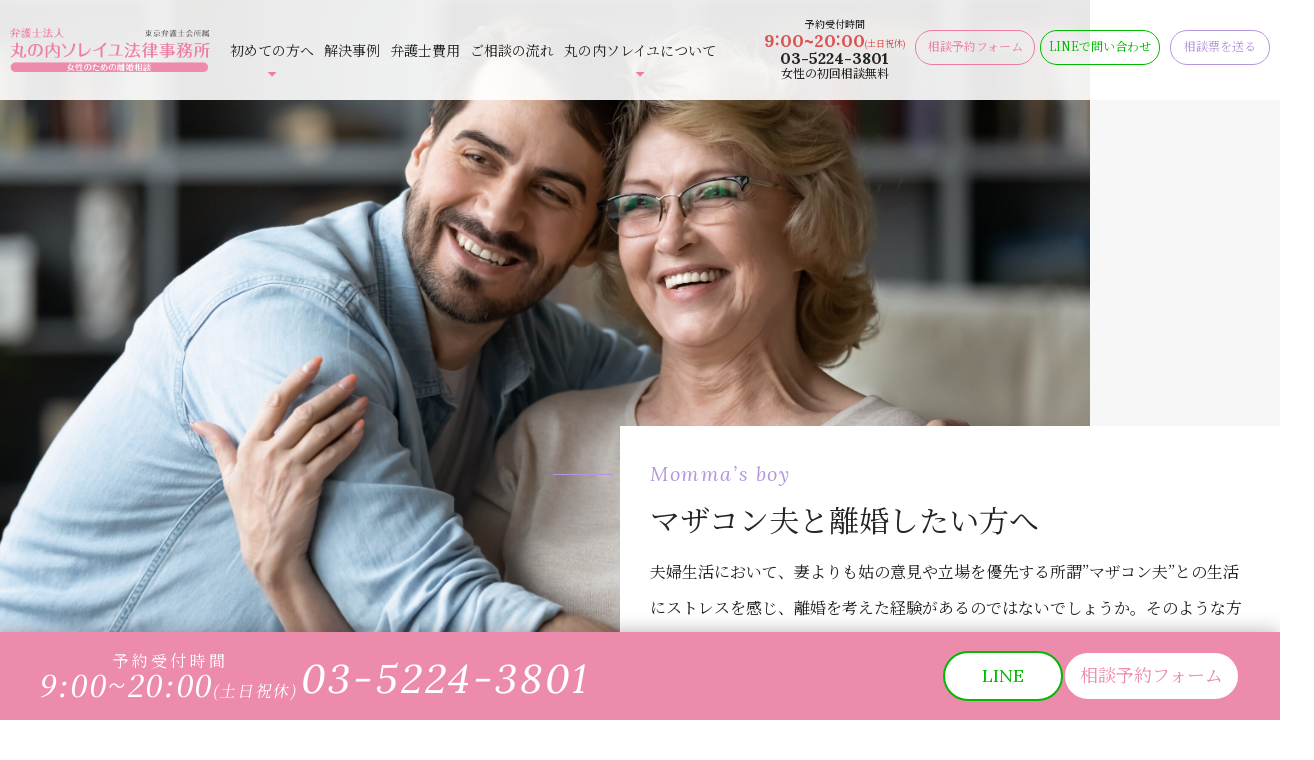

--- FILE ---
content_type: text/html; charset=UTF-8
request_url: https://www.rikon-soleil.jp/problem/mommas-boy/
body_size: 19687
content:
<!DOCTYPE html>
<html lang="ja">

<head>
	<meta name="google-site-verification" content="U3cLdWmTaLxlA44peuTIwZvSM-qk3nLJzZL_pG0Vt6I" />
	<!-- Google Tag Manager -->
	<script>
		(function(w, d, s, l, i) {
			w[l] = w[l] || [];
			w[l].push({
				'gtm.start': new Date().getTime(),
				event: 'gtm.js'
			});
			var f = d.getElementsByTagName(s)[0],
				j = d.createElement(s),
				dl = l != 'dataLayer' ? '&l=' + l : '';
			j.async = true;
			j.src =
				'https://www.googletagmanager.com/gtm.js?id=' + i + dl;
			f.parentNode.insertBefore(j, f);
		})(window, document, 'script', 'dataLayer', 'GTM-5WTP3F');
	</script>
	<!-- End Google Tag Manager -->
	<meta name="facebook-domain-verification" content="gf7md1qpmk8qzjgo3cizl7luaypmru" />
	<meta charset="UTF-8">
	<meta name="viewport" content="width=device-width, initial-scale=1">
	<meta name="format-detection" content="telephone=no">
	<link rel="preconnect" href="https://fonts.gstatic.com">
	<link href="https://fonts.googleapis.com/css2?family=Noto+Serif+JP:wght@400;500&display=swap" rel="stylesheet">
	<link href="https://fonts.googleapis.com/css2?family=Noto+Sans+JP:wght@400;500&display=swap" rel="stylesheet">
	<link href="https://fonts.googleapis.com/css2?family=Lora:ital,wght@0,400;0,700;1,400&display=swap" rel="stylesheet">
	<link href="https://fonts.googleapis.com/css2?family=Playfair+Display:ital@1&display=swap" rel="stylesheet">
	<link href="https://fonts.googleapis.com/css2?family=Lato&display=swap" rel="stylesheet">
	<meta name='robots' content='max-image-preview:large' />

	<!-- This site is optimized with the Yoast SEO plugin v15.6.2 - https://yoast.com/wordpress/plugins/seo/ -->
	<title>マザコン夫と離婚したい方へ | 離婚弁護士なら東京にある丸の内ソレイユ法律事務所</title>
	<meta name="description" content="マザコン夫との離婚を検討されている方へ。妻よりも姑を優先する夫との生活に限界を感じた方は、弁護士にご相談の上、ご自身の要求を離婚条件に反映させたり、離婚後の生活をスムーズに始めるためのサポートを受けることを検討してみてください。" />
	<meta name="robots" content="index, follow, max-snippet:-1, max-image-preview:large, max-video-preview:-1" />
	<link rel="canonical" href="https://www.rikon-soleil.jp/problem/mommas-boy/" />
	<meta property="og:locale" content="ja_JP" />
	<meta property="og:type" content="article" />
	<meta property="og:title" content="マザコン夫と離婚したい方へ | 離婚弁護士なら東京にある丸の内ソレイユ法律事務所" />
	<meta property="og:description" content="マザコン夫との離婚を検討されている方へ。妻よりも姑を優先する夫との生活に限界を感じた方は、弁護士にご相談の上、ご自身の要求を離婚条件に反映させたり、離婚後の生活をスムーズに始めるためのサポートを受けることを検討してみてください。" />
	<meta property="og:url" content="https://www.rikon-soleil.jp/problem/mommas-boy/" />
	<meta property="og:site_name" content="離婚弁護士なら東京にある丸の内ソレイユ法律事務所" />
	<meta property="article:modified_time" content="2025-10-30T08:27:50+00:00" />
	<meta property="og:image" content="https://www.rikon-soleil.jp/wp-content/uploads/2025/10/AdobeStock_327339109-scaled.jpeg" />
	<meta property="og:image:width" content="2560" />
	<meta property="og:image:height" content="1707" />
	<meta name="twitter:card" content="summary" />
	<meta name="twitter:label1" content="Est. reading time">
	<meta name="twitter:data1" content="1分">
	<script type="application/ld+json" class="yoast-schema-graph">{"@context":"https://schema.org","@graph":[{"@type":"WebSite","@id":"https://www.rikon-soleil.jp/#website","url":"https://www.rikon-soleil.jp/","name":"\u96e2\u5a5a\u5f01\u8b77\u58eb\u306a\u3089\u6771\u4eac\u306b\u3042\u308b\u4e38\u306e\u5185\u30bd\u30ec\u30a4\u30e6\u6cd5\u5f8b\u4e8b\u52d9\u6240","description":"","potentialAction":[{"@type":"SearchAction","target":"https://www.rikon-soleil.jp/?s={search_term_string}","query-input":"required name=search_term_string"}],"inLanguage":"ja"},{"@type":"ImageObject","@id":"https://www.rikon-soleil.jp/problem/mommas-boy/#primaryimage","inLanguage":"ja","url":"https://www.rikon-soleil.jp/wp-content/uploads/2025/10/AdobeStock_327339109-scaled.jpeg","width":2560,"height":1707},{"@type":"WebPage","@id":"https://www.rikon-soleil.jp/problem/mommas-boy/#webpage","url":"https://www.rikon-soleil.jp/problem/mommas-boy/","name":"\u30de\u30b6\u30b3\u30f3\u592b\u3068\u96e2\u5a5a\u3057\u305f\u3044\u65b9\u3078 | \u96e2\u5a5a\u5f01\u8b77\u58eb\u306a\u3089\u6771\u4eac\u306b\u3042\u308b\u4e38\u306e\u5185\u30bd\u30ec\u30a4\u30e6\u6cd5\u5f8b\u4e8b\u52d9\u6240","isPartOf":{"@id":"https://www.rikon-soleil.jp/#website"},"primaryImageOfPage":{"@id":"https://www.rikon-soleil.jp/problem/mommas-boy/#primaryimage"},"datePublished":"2021-03-11T10:03:48+00:00","dateModified":"2025-10-30T08:27:50+00:00","description":"\u30de\u30b6\u30b3\u30f3\u592b\u3068\u306e\u96e2\u5a5a\u3092\u691c\u8a0e\u3055\u308c\u3066\u3044\u308b\u65b9\u3078\u3002\u59bb\u3088\u308a\u3082\u59d1\u3092\u512a\u5148\u3059\u308b\u592b\u3068\u306e\u751f\u6d3b\u306b\u9650\u754c\u3092\u611f\u3058\u305f\u65b9\u306f\u3001\u5f01\u8b77\u58eb\u306b\u3054\u76f8\u8ac7\u306e\u4e0a\u3001\u3054\u81ea\u8eab\u306e\u8981\u6c42\u3092\u96e2\u5a5a\u6761\u4ef6\u306b\u53cd\u6620\u3055\u305b\u305f\u308a\u3001\u96e2\u5a5a\u5f8c\u306e\u751f\u6d3b\u3092\u30b9\u30e0\u30fc\u30ba\u306b\u59cb\u3081\u308b\u305f\u3081\u306e\u30b5\u30dd\u30fc\u30c8\u3092\u53d7\u3051\u308b\u3053\u3068\u3092\u691c\u8a0e\u3057\u3066\u307f\u3066\u304f\u3060\u3055\u3044\u3002","breadcrumb":{"@id":"https://www.rikon-soleil.jp/problem/mommas-boy/#breadcrumb"},"inLanguage":"ja","potentialAction":[{"@type":"ReadAction","target":["https://www.rikon-soleil.jp/problem/mommas-boy/"]}]},{"@type":"BreadcrumbList","@id":"https://www.rikon-soleil.jp/problem/mommas-boy/#breadcrumb","itemListElement":[{"@type":"ListItem","position":1,"item":{"@type":"WebPage","@id":"https://www.rikon-soleil.jp/","url":"https://www.rikon-soleil.jp/","name":"\u30db\u30fc\u30e0"}},{"@type":"ListItem","position":2,"item":{"@type":"WebPage","@id":"https://www.rikon-soleil.jp/problem/","url":"https://www.rikon-soleil.jp/problem/","name":"\u3010\u304a\u60a9\u307f\u5225\u3011\u96e2\u5a5a\u554f\u984c\u89e3\u6c7a\u3078\u306e\u9053"}},{"@type":"ListItem","position":3,"item":{"@type":"WebPage","@id":"https://www.rikon-soleil.jp/problem/mommas-boy/","url":"https://www.rikon-soleil.jp/problem/mommas-boy/","name":"\u30de\u30b6\u30b3\u30f3\u592b\u3068\u96e2\u5a5a\u3057\u305f\u3044\u65b9\u3078"}}]}]}</script>
	<!-- / Yoast SEO plugin. -->


<script type="text/javascript">
window._wpemojiSettings = {"baseUrl":"https:\/\/s.w.org\/images\/core\/emoji\/14.0.0\/72x72\/","ext":".png","svgUrl":"https:\/\/s.w.org\/images\/core\/emoji\/14.0.0\/svg\/","svgExt":".svg","source":{"concatemoji":"https:\/\/www.rikon-soleil.jp\/wp-includes\/js\/wp-emoji-release.min.js?ver=6.2.8"}};
/*! This file is auto-generated */
!function(e,a,t){var n,r,o,i=a.createElement("canvas"),p=i.getContext&&i.getContext("2d");function s(e,t){p.clearRect(0,0,i.width,i.height),p.fillText(e,0,0);e=i.toDataURL();return p.clearRect(0,0,i.width,i.height),p.fillText(t,0,0),e===i.toDataURL()}function c(e){var t=a.createElement("script");t.src=e,t.defer=t.type="text/javascript",a.getElementsByTagName("head")[0].appendChild(t)}for(o=Array("flag","emoji"),t.supports={everything:!0,everythingExceptFlag:!0},r=0;r<o.length;r++)t.supports[o[r]]=function(e){if(p&&p.fillText)switch(p.textBaseline="top",p.font="600 32px Arial",e){case"flag":return s("\ud83c\udff3\ufe0f\u200d\u26a7\ufe0f","\ud83c\udff3\ufe0f\u200b\u26a7\ufe0f")?!1:!s("\ud83c\uddfa\ud83c\uddf3","\ud83c\uddfa\u200b\ud83c\uddf3")&&!s("\ud83c\udff4\udb40\udc67\udb40\udc62\udb40\udc65\udb40\udc6e\udb40\udc67\udb40\udc7f","\ud83c\udff4\u200b\udb40\udc67\u200b\udb40\udc62\u200b\udb40\udc65\u200b\udb40\udc6e\u200b\udb40\udc67\u200b\udb40\udc7f");case"emoji":return!s("\ud83e\udef1\ud83c\udffb\u200d\ud83e\udef2\ud83c\udfff","\ud83e\udef1\ud83c\udffb\u200b\ud83e\udef2\ud83c\udfff")}return!1}(o[r]),t.supports.everything=t.supports.everything&&t.supports[o[r]],"flag"!==o[r]&&(t.supports.everythingExceptFlag=t.supports.everythingExceptFlag&&t.supports[o[r]]);t.supports.everythingExceptFlag=t.supports.everythingExceptFlag&&!t.supports.flag,t.DOMReady=!1,t.readyCallback=function(){t.DOMReady=!0},t.supports.everything||(n=function(){t.readyCallback()},a.addEventListener?(a.addEventListener("DOMContentLoaded",n,!1),e.addEventListener("load",n,!1)):(e.attachEvent("onload",n),a.attachEvent("onreadystatechange",function(){"complete"===a.readyState&&t.readyCallback()})),(e=t.source||{}).concatemoji?c(e.concatemoji):e.wpemoji&&e.twemoji&&(c(e.twemoji),c(e.wpemoji)))}(window,document,window._wpemojiSettings);
</script>
<style type="text/css">
img.wp-smiley,
img.emoji {
	display: inline !important;
	border: none !important;
	box-shadow: none !important;
	height: 1em !important;
	width: 1em !important;
	margin: 0 0.07em !important;
	vertical-align: -0.1em !important;
	background: none !important;
	padding: 0 !important;
}
</style>
	<link rel='stylesheet' id='style-css' href='https://www.rikon-soleil.jp/wp-content/themes/theta/assets/css/style.css?ver=1.13' type='text/css' media='all' />
<link rel='stylesheet' id='page-css' href='https://www.rikon-soleil.jp/wp-content/themes/theta/assets/css/page.css?ver=1.10' type='text/css' media='all' />
<link rel='stylesheet' id='sp-css' href='https://www.rikon-soleil.jp/wp-content/themes/theta/assets/css/sp.css?ver=1.10' type='text/css' media='all' />
<link rel='stylesheet' id='slick-css' href='https://www.rikon-soleil.jp/wp-content/themes/theta/assets/js/slick/slick.css?ver=1.0' type='text/css' media='all' />
<link rel='stylesheet' id='wp-block-library-css' href='https://www.rikon-soleil.jp/wp-includes/css/dist/block-library/style.min.css?ver=6.2.8' type='text/css' media='all' />
<link rel='stylesheet' id='classic-theme-styles-css' href='https://www.rikon-soleil.jp/wp-includes/css/classic-themes.min.css?ver=6.2.8' type='text/css' media='all' />
<style id='global-styles-inline-css' type='text/css'>
body{--wp--preset--color--black: #000000;--wp--preset--color--cyan-bluish-gray: #abb8c3;--wp--preset--color--white: #ffffff;--wp--preset--color--pale-pink: #f78da7;--wp--preset--color--vivid-red: #cf2e2e;--wp--preset--color--luminous-vivid-orange: #ff6900;--wp--preset--color--luminous-vivid-amber: #fcb900;--wp--preset--color--light-green-cyan: #7bdcb5;--wp--preset--color--vivid-green-cyan: #00d084;--wp--preset--color--pale-cyan-blue: #8ed1fc;--wp--preset--color--vivid-cyan-blue: #0693e3;--wp--preset--color--vivid-purple: #9b51e0;--wp--preset--gradient--vivid-cyan-blue-to-vivid-purple: linear-gradient(135deg,rgba(6,147,227,1) 0%,rgb(155,81,224) 100%);--wp--preset--gradient--light-green-cyan-to-vivid-green-cyan: linear-gradient(135deg,rgb(122,220,180) 0%,rgb(0,208,130) 100%);--wp--preset--gradient--luminous-vivid-amber-to-luminous-vivid-orange: linear-gradient(135deg,rgba(252,185,0,1) 0%,rgba(255,105,0,1) 100%);--wp--preset--gradient--luminous-vivid-orange-to-vivid-red: linear-gradient(135deg,rgba(255,105,0,1) 0%,rgb(207,46,46) 100%);--wp--preset--gradient--very-light-gray-to-cyan-bluish-gray: linear-gradient(135deg,rgb(238,238,238) 0%,rgb(169,184,195) 100%);--wp--preset--gradient--cool-to-warm-spectrum: linear-gradient(135deg,rgb(74,234,220) 0%,rgb(151,120,209) 20%,rgb(207,42,186) 40%,rgb(238,44,130) 60%,rgb(251,105,98) 80%,rgb(254,248,76) 100%);--wp--preset--gradient--blush-light-purple: linear-gradient(135deg,rgb(255,206,236) 0%,rgb(152,150,240) 100%);--wp--preset--gradient--blush-bordeaux: linear-gradient(135deg,rgb(254,205,165) 0%,rgb(254,45,45) 50%,rgb(107,0,62) 100%);--wp--preset--gradient--luminous-dusk: linear-gradient(135deg,rgb(255,203,112) 0%,rgb(199,81,192) 50%,rgb(65,88,208) 100%);--wp--preset--gradient--pale-ocean: linear-gradient(135deg,rgb(255,245,203) 0%,rgb(182,227,212) 50%,rgb(51,167,181) 100%);--wp--preset--gradient--electric-grass: linear-gradient(135deg,rgb(202,248,128) 0%,rgb(113,206,126) 100%);--wp--preset--gradient--midnight: linear-gradient(135deg,rgb(2,3,129) 0%,rgb(40,116,252) 100%);--wp--preset--duotone--dark-grayscale: url('#wp-duotone-dark-grayscale');--wp--preset--duotone--grayscale: url('#wp-duotone-grayscale');--wp--preset--duotone--purple-yellow: url('#wp-duotone-purple-yellow');--wp--preset--duotone--blue-red: url('#wp-duotone-blue-red');--wp--preset--duotone--midnight: url('#wp-duotone-midnight');--wp--preset--duotone--magenta-yellow: url('#wp-duotone-magenta-yellow');--wp--preset--duotone--purple-green: url('#wp-duotone-purple-green');--wp--preset--duotone--blue-orange: url('#wp-duotone-blue-orange');--wp--preset--font-size--small: 13px;--wp--preset--font-size--medium: 20px;--wp--preset--font-size--large: 36px;--wp--preset--font-size--x-large: 42px;--wp--preset--spacing--20: 0.44rem;--wp--preset--spacing--30: 0.67rem;--wp--preset--spacing--40: 1rem;--wp--preset--spacing--50: 1.5rem;--wp--preset--spacing--60: 2.25rem;--wp--preset--spacing--70: 3.38rem;--wp--preset--spacing--80: 5.06rem;--wp--preset--shadow--natural: 6px 6px 9px rgba(0, 0, 0, 0.2);--wp--preset--shadow--deep: 12px 12px 50px rgba(0, 0, 0, 0.4);--wp--preset--shadow--sharp: 6px 6px 0px rgba(0, 0, 0, 0.2);--wp--preset--shadow--outlined: 6px 6px 0px -3px rgba(255, 255, 255, 1), 6px 6px rgba(0, 0, 0, 1);--wp--preset--shadow--crisp: 6px 6px 0px rgba(0, 0, 0, 1);}:where(.is-layout-flex){gap: 0.5em;}body .is-layout-flow > .alignleft{float: left;margin-inline-start: 0;margin-inline-end: 2em;}body .is-layout-flow > .alignright{float: right;margin-inline-start: 2em;margin-inline-end: 0;}body .is-layout-flow > .aligncenter{margin-left: auto !important;margin-right: auto !important;}body .is-layout-constrained > .alignleft{float: left;margin-inline-start: 0;margin-inline-end: 2em;}body .is-layout-constrained > .alignright{float: right;margin-inline-start: 2em;margin-inline-end: 0;}body .is-layout-constrained > .aligncenter{margin-left: auto !important;margin-right: auto !important;}body .is-layout-constrained > :where(:not(.alignleft):not(.alignright):not(.alignfull)){max-width: var(--wp--style--global--content-size);margin-left: auto !important;margin-right: auto !important;}body .is-layout-constrained > .alignwide{max-width: var(--wp--style--global--wide-size);}body .is-layout-flex{display: flex;}body .is-layout-flex{flex-wrap: wrap;align-items: center;}body .is-layout-flex > *{margin: 0;}:where(.wp-block-columns.is-layout-flex){gap: 2em;}.has-black-color{color: var(--wp--preset--color--black) !important;}.has-cyan-bluish-gray-color{color: var(--wp--preset--color--cyan-bluish-gray) !important;}.has-white-color{color: var(--wp--preset--color--white) !important;}.has-pale-pink-color{color: var(--wp--preset--color--pale-pink) !important;}.has-vivid-red-color{color: var(--wp--preset--color--vivid-red) !important;}.has-luminous-vivid-orange-color{color: var(--wp--preset--color--luminous-vivid-orange) !important;}.has-luminous-vivid-amber-color{color: var(--wp--preset--color--luminous-vivid-amber) !important;}.has-light-green-cyan-color{color: var(--wp--preset--color--light-green-cyan) !important;}.has-vivid-green-cyan-color{color: var(--wp--preset--color--vivid-green-cyan) !important;}.has-pale-cyan-blue-color{color: var(--wp--preset--color--pale-cyan-blue) !important;}.has-vivid-cyan-blue-color{color: var(--wp--preset--color--vivid-cyan-blue) !important;}.has-vivid-purple-color{color: var(--wp--preset--color--vivid-purple) !important;}.has-black-background-color{background-color: var(--wp--preset--color--black) !important;}.has-cyan-bluish-gray-background-color{background-color: var(--wp--preset--color--cyan-bluish-gray) !important;}.has-white-background-color{background-color: var(--wp--preset--color--white) !important;}.has-pale-pink-background-color{background-color: var(--wp--preset--color--pale-pink) !important;}.has-vivid-red-background-color{background-color: var(--wp--preset--color--vivid-red) !important;}.has-luminous-vivid-orange-background-color{background-color: var(--wp--preset--color--luminous-vivid-orange) !important;}.has-luminous-vivid-amber-background-color{background-color: var(--wp--preset--color--luminous-vivid-amber) !important;}.has-light-green-cyan-background-color{background-color: var(--wp--preset--color--light-green-cyan) !important;}.has-vivid-green-cyan-background-color{background-color: var(--wp--preset--color--vivid-green-cyan) !important;}.has-pale-cyan-blue-background-color{background-color: var(--wp--preset--color--pale-cyan-blue) !important;}.has-vivid-cyan-blue-background-color{background-color: var(--wp--preset--color--vivid-cyan-blue) !important;}.has-vivid-purple-background-color{background-color: var(--wp--preset--color--vivid-purple) !important;}.has-black-border-color{border-color: var(--wp--preset--color--black) !important;}.has-cyan-bluish-gray-border-color{border-color: var(--wp--preset--color--cyan-bluish-gray) !important;}.has-white-border-color{border-color: var(--wp--preset--color--white) !important;}.has-pale-pink-border-color{border-color: var(--wp--preset--color--pale-pink) !important;}.has-vivid-red-border-color{border-color: var(--wp--preset--color--vivid-red) !important;}.has-luminous-vivid-orange-border-color{border-color: var(--wp--preset--color--luminous-vivid-orange) !important;}.has-luminous-vivid-amber-border-color{border-color: var(--wp--preset--color--luminous-vivid-amber) !important;}.has-light-green-cyan-border-color{border-color: var(--wp--preset--color--light-green-cyan) !important;}.has-vivid-green-cyan-border-color{border-color: var(--wp--preset--color--vivid-green-cyan) !important;}.has-pale-cyan-blue-border-color{border-color: var(--wp--preset--color--pale-cyan-blue) !important;}.has-vivid-cyan-blue-border-color{border-color: var(--wp--preset--color--vivid-cyan-blue) !important;}.has-vivid-purple-border-color{border-color: var(--wp--preset--color--vivid-purple) !important;}.has-vivid-cyan-blue-to-vivid-purple-gradient-background{background: var(--wp--preset--gradient--vivid-cyan-blue-to-vivid-purple) !important;}.has-light-green-cyan-to-vivid-green-cyan-gradient-background{background: var(--wp--preset--gradient--light-green-cyan-to-vivid-green-cyan) !important;}.has-luminous-vivid-amber-to-luminous-vivid-orange-gradient-background{background: var(--wp--preset--gradient--luminous-vivid-amber-to-luminous-vivid-orange) !important;}.has-luminous-vivid-orange-to-vivid-red-gradient-background{background: var(--wp--preset--gradient--luminous-vivid-orange-to-vivid-red) !important;}.has-very-light-gray-to-cyan-bluish-gray-gradient-background{background: var(--wp--preset--gradient--very-light-gray-to-cyan-bluish-gray) !important;}.has-cool-to-warm-spectrum-gradient-background{background: var(--wp--preset--gradient--cool-to-warm-spectrum) !important;}.has-blush-light-purple-gradient-background{background: var(--wp--preset--gradient--blush-light-purple) !important;}.has-blush-bordeaux-gradient-background{background: var(--wp--preset--gradient--blush-bordeaux) !important;}.has-luminous-dusk-gradient-background{background: var(--wp--preset--gradient--luminous-dusk) !important;}.has-pale-ocean-gradient-background{background: var(--wp--preset--gradient--pale-ocean) !important;}.has-electric-grass-gradient-background{background: var(--wp--preset--gradient--electric-grass) !important;}.has-midnight-gradient-background{background: var(--wp--preset--gradient--midnight) !important;}.has-small-font-size{font-size: var(--wp--preset--font-size--small) !important;}.has-medium-font-size{font-size: var(--wp--preset--font-size--medium) !important;}.has-large-font-size{font-size: var(--wp--preset--font-size--large) !important;}.has-x-large-font-size{font-size: var(--wp--preset--font-size--x-large) !important;}
.wp-block-navigation a:where(:not(.wp-element-button)){color: inherit;}
:where(.wp-block-columns.is-layout-flex){gap: 2em;}
.wp-block-pullquote{font-size: 1.5em;line-height: 1.6;}
</style>
<link rel='stylesheet' id='pz-linkcard-css' href='https://www.rikon-soleil.jp/wp-content/uploads/pz-linkcard/style.css?ver=2.4.2.2.3' type='text/css' media='all' />
<link rel='stylesheet' id='tf-mw-wp-form-css' href='https://www.rikon-soleil.jp/wp-content/themes/theta/assets/tf-mw-wp-form/tf-mw-wp-form.css?ver=2.1' type='text/css' media='all' />
<link rel='stylesheet' id='yarpp-thumbnails-css' href='https://www.rikon-soleil.jp/wp-content/plugins/yet-another-related-posts-plugin/style/styles_thumbnails.css?ver=5.30.9' type='text/css' media='all' />
<style id='yarpp-thumbnails-inline-css' type='text/css'>
.yarpp-thumbnails-horizontal .yarpp-thumbnail {width: 160px;height: 200px;margin: 5px;margin-left: 0px;}.yarpp-thumbnail > img, .yarpp-thumbnail-default {width: 150px;height: 150px;margin: 5px;}.yarpp-thumbnails-horizontal .yarpp-thumbnail-title {margin: 7px;margin-top: 0px;width: 150px;}.yarpp-thumbnail-default > img {min-height: 150px;min-width: 150px;}
</style>
<link rel='stylesheet' id='addtoany-css' href='https://www.rikon-soleil.jp/wp-content/plugins/add-to-any/addtoany.min.css?ver=1.15' type='text/css' media='all' />
<style id='addtoany-inline-css' type='text/css'>
.a2a_svg:after { content: 'xxxxxxxxxx'; }
</style>
<script type='text/javascript' src='https://www.rikon-soleil.jp/wp-includes/js/jquery/jquery.min.js?ver=3.6.4' id='jquery-core-js'></script>
<script type='text/javascript' src='https://www.rikon-soleil.jp/wp-includes/js/jquery/jquery-migrate.min.js?ver=3.4.0' id='jquery-migrate-js'></script>
<script type='text/javascript' src='https://www.rikon-soleil.jp/wp-content/plugins/add-to-any/addtoany.min.js?ver=1.1' id='addtoany-js'></script>
<script type='text/javascript' src='https://www.rikon-soleil.jp/wp-content/themes/theta/assets/js/jquery.autoKana.js?ver=6.2.8' id='autokana-js'></script>
<script type='text/javascript' src='https://ajaxzip3.github.io/ajaxzip3.js?ver=6.2.8' id='ajaxzip3-js'></script>
<script type='text/javascript' id='tf-mw-wp-form-js-extra'>
/* <![CDATA[ */
var tfErrorMessageName = [];
/* ]]> */
</script>
<script type='text/javascript' src='https://www.rikon-soleil.jp/wp-content/themes/theta/assets/tf-mw-wp-form/tf-mw-wp-form.js?ver=2.2' id='tf-mw-wp-form-js'></script>
<link rel="https://api.w.org/" href="https://www.rikon-soleil.jp/wp-json/" /><link rel="alternate" type="application/json" href="https://www.rikon-soleil.jp/wp-json/wp/v2/pages/1640" /><link rel="EditURI" type="application/rsd+xml" title="RSD" href="https://www.rikon-soleil.jp/xmlrpc.php?rsd" />
<link rel="wlwmanifest" type="application/wlwmanifest+xml" href="https://www.rikon-soleil.jp/wp-includes/wlwmanifest.xml" />
<meta name="generator" content="WordPress 6.2.8" />
<link rel='shortlink' href='https://www.rikon-soleil.jp/?p=1640' />
<link rel="alternate" type="application/json+oembed" href="https://www.rikon-soleil.jp/wp-json/oembed/1.0/embed?url=https%3A%2F%2Fwww.rikon-soleil.jp%2Fproblem%2Fmommas-boy%2F" />
<link rel="alternate" type="text/xml+oembed" href="https://www.rikon-soleil.jp/wp-json/oembed/1.0/embed?url=https%3A%2F%2Fwww.rikon-soleil.jp%2Fproblem%2Fmommas-boy%2F&#038;format=xml" />

<script data-cfasync="false">
window.a2a_config=window.a2a_config||{};a2a_config.callbacks=[];a2a_config.overlays=[];a2a_config.templates={};a2a_localize = {
	Share: "共有",
	Save: "ブックマーク",
	Subscribe: "購読",
	Email: "メール",
	Bookmark: "ブックマーク",
	ShowAll: "すべて表示する",
	ShowLess: "小さく表示する",
	FindServices: "サービスを探す",
	FindAnyServiceToAddTo: "追加するサービスを今すぐ探す",
	PoweredBy: "Powered by",
	ShareViaEmail: "メールでシェアする",
	SubscribeViaEmail: "メールで購読する",
	BookmarkInYourBrowser: "ブラウザにブックマーク",
	BookmarkInstructions: "このページをブックマークするには、 Ctrl+D または \u2318+D を押下。",
	AddToYourFavorites: "お気に入りに追加",
	SendFromWebOrProgram: "任意のメールアドレスまたはメールプログラムから送信",
	EmailProgram: "メールプログラム",
	More: "詳細&#8230;",
	ThanksForSharing: "Thanks for sharing!",
	ThanksForFollowing: "Thanks for following!"
};

(function(d,s,a,b){a=d.createElement(s);b=d.getElementsByTagName(s)[0];a.async=1;a.src="https://static.addtoany.com/menu/page.js";b.parentNode.insertBefore(a,b);})(document,"script");
</script>
<link rel="icon" href="https://www.rikon-soleil.jp/wp-content/uploads/2021/03/favicon.ico" sizes="32x32" />
<link rel="icon" href="https://www.rikon-soleil.jp/wp-content/uploads/2021/03/favicon.ico" sizes="192x192" />
<link rel="apple-touch-icon" href="https://www.rikon-soleil.jp/wp-content/uploads/2021/03/favicon.ico" />
<meta name="msapplication-TileImage" content="https://www.rikon-soleil.jp/wp-content/uploads/2021/03/favicon.ico" />
	</head>

<body>
	<!-- Google Tag Manager (noscript) -->
	<noscript><iframe src="https://www.googletagmanager.com/ns.html?id=GTM-5WTP3F" height="0" width="0" style="display:none;visibility:hidden"></iframe></noscript>
	<!-- End Google Tag Manager (noscript) -->

	<div class="c-hamburger-overlay js-hamburger-overlay"></div>

	<div class="c-hamburger-menu js-hamburger-menu">
		<div class="c-hamburger-menu__inner">
			<ul class="c-hamburger-menu__menu">
				<li class="c-hamburger-menu__menu-item"><a href="https://www.rikon-soleil.jp">離婚弁護士丸の内ソレイユTOP</a></li>
				<li class="c-hamburger-menu__menu-item c-hamburger-menu__menu-item--accordion">
					<a href="https://www.rikon-soleil.jp/first/" class="js-accordion" data-target="#HamburgerSubmenuFirst">初めての方へ</a>
					<ul class="c-hamburger-menu__submenu" id="HamburgerSubmenuFirst">
						<li class="c-hamburger-menu__submenu-item"><a href="https://www.rikon-soleil.jp/first/#strength">丸の内ソレイユの強み</a></li>
						<li class="c-hamburger-menu__submenu-item"><a href="https://www.rikon-soleil.jp/first/#reason">弁護士に相談した方がいい3つの理由</a></li>
						<li class="c-hamburger-menu__submenu-item"><a href="https://www.rikon-soleil.jp/first/#before">離婚を切り出されてしまう前に</a></li>
						<li class="c-hamburger-menu__submenu-item"><a href="https://www.rikon-soleil.jp/first/#flow">離婚手続きの流れ</a></li>
						<li class="c-hamburger-menu__submenu-item"><a href="https://www.rikon-soleil.jp/first/#support_menu">離婚サポートメニュー</a></li>
						<li class="c-hamburger-menu__submenu-item"><a href="https://www.rikon-soleil.jp/first/#knowledge">女性が離婚を有利に進めるためには</a></li>
						<li class="c-hamburger-menu__submenu-item"><a href="https://www.rikon-soleil.jp/first/#worry">女性が離婚前に感じる将来の不安</a></li>
					</ul>
				</li>
				<li class="c-hamburger-menu__menu-item"><a href="https://www.rikon-soleil.jp/result">解決事例</a></li>
				<li class="c-hamburger-menu__menu-item"><a href="https://www.rikon-soleil.jp/fee">弁護士費用</a></li>
				<li class="c-hamburger-menu__menu-item"><a href="https://www.rikon-soleil.jp/flow">ご相談の流れ</a></li>
				<li class="c-hamburger-menu__menu-item c-hamburger-menu__menu-item--accordion">
					<a href="#" class="js-accordion" data-target="#HamburgerSubmenuAbout">丸の内ソレイユについて</a>
					<ul class="c-hamburger-menu__submenu" id="HamburgerSubmenuAbout">
						<li class="c-hamburger-menu__submenu-item"><a href="https://www.rikon-soleil.jp/advantage">離婚問題に強い理由</a></li>
						<li class="c-hamburger-menu__submenu-item"><a href="https://www.rikon-soleil.jp/lawyer">弁護士紹介</a></li>
						<li class="c-hamburger-menu__submenu-item"><a href="https://www.rikon-soleil.jp/office">事務所紹介</a></li>
					</ul>
				</li>
			</ul>
			<div class="c-hamburger-tel">
				<p class="c-hamburger-tel__txt">
					<span class="c-hamburger-tel__tel">tel.</span><span class="c-hamburger-tel__no"><a href="tel:03-5224-3801">03-5224-3801</a></span>
				</p>
				<p class="c-hamburger-tel__open">電話受付時間 9:00〜20:00 土日祝休</p>
				<!-- <p class="c-hamburger-tel__online">｛ オンライン面談実施中 ｝</p> -->
			</div>
			<div class="c-hamburger-contact c-hamburger-contact--top">
				<div class="c-hamburger-contact__btn">
					<p class="c-hamburger-contact-btn c-hamburger-contact-btn--top">
						<a href="https://www.rikon-soleil.jp/contact/#form" class="c-hamburger-contact-btn__link c-hamburger-contact-btn__link--mail"><span class="c-hamburger-contact-btn__mail-icon"><svg width="19" height="14.25" viewBox="0 0 19 14.25">
									<path d="M17.219,64H1.781A1.782,1.782,0,0,0,0,65.781V76.469A1.782,1.782,0,0,0,1.781,78.25H17.219A1.782,1.782,0,0,0,19,76.469V65.781A1.782,1.782,0,0,0,17.219,64ZM1.781,65.188H17.219a.6.6,0,0,1,.594.594v1.536c-.813.687-1.974,1.633-5.589,4.5-.627.5-1.863,1.7-2.724,1.681-.861.015-2.1-1.184-2.724-1.681C3.162,68.95,2,68,1.188,67.318V65.781A.6.6,0,0,1,1.781,65.188ZM17.219,77.063H1.781a.6.6,0,0,1-.594-.594V68.861c.846.694,2.182,1.766,4.85,3.885.761.609,2.1,1.948,3.462,1.941,1.351.011,2.683-1.317,3.462-1.941,2.668-2.119,4-3.191,4.85-3.885v7.607A.6.6,0,0,1,17.219,77.063Z" transform="translate(0 -64)" />
								</svg></span>メール</a>
					</p>
				</div>
				<div class="c-hamburger-contact__btn">
					<p class="c-hamburger-contact-btn">
						<a href="https://page.line.me/stx9335z" target="_blank" rel="noreferrer" class="c-hamburger-contact-btn__link c-hamburger-contact-btn__link--line">LINE</a>
					</p>
				</div>
				<div class="c-hamburger-contact__btn">
					<p class="c-hamburger-contact-btn c-hamburger-contact-btn--top">
						<a href="https://www.rikon-soleil.jp/sheet/" class="c-hamburger-contact-btn__link c-hamburger-contact-btn__link--sheet">相談票を送る</a>
					</p>
				</div>
			</div>
			<p class="c-hamburger-menu__name"><img src="https://www.rikon-soleil.jp/wp-content/themes/theta/assets/img/common/hamburger/name.png" alt="SOLEIL"></p>
			<p class="c-hamburger-menu__copyright">© MARUNOUCHI SOLEIL LAW OFFICE</p>
		</div>
	</div>

			<section class="p-header">

	<!-- PC -->
	<nav class="p-header-pc">
				<p class="p-header-pc__logo"><a href="https://www.rikon-soleil.jp"><img src="https://www.rikon-soleil.jp/wp-content/themes/theta/assets/img/parts/sub-header/logo.png" alt="女性のための離婚相談 弁護士法人 丸の内ソレイユ法律事務所 東京弁護士会所属"></a></p>
				<ul class="p-header-pc-menu">
			<li class="parent">
				<a href="https://www.rikon-soleil.jp/first/">初めての方へ</a>
				<ul class="p-header-pc-menu__child phpm-first">
					<li><a href="https://www.rikon-soleil.jp/first/#strength">丸の内ソレイユの強み</a></li>
					<li><a href="https://www.rikon-soleil.jp/first/#reason">弁護士に相談した方がいい3つの理由</a></li>
					<li><a href="https://www.rikon-soleil.jp/first/#before">離婚を切り出されてしまう前に</a></li>
					<li><a href="https://www.rikon-soleil.jp/first/#flow">離婚手続きの流れ</a></li>
					<li><a href="https://www.rikon-soleil.jp/first/#support_menu">離婚サポートメニュー</a></li>
					<li><a href="https://www.rikon-soleil.jp/first/#knowledge">女性が離婚を有利に進めるためには</a></li>
					<li><a href="https://www.rikon-soleil.jp/first/#worry">女性が離婚前に感じる将来の不安</a></li>
				</ul>
			</li>
			<li><a href="https://www.rikon-soleil.jp/result/">解決事例</a></li>
			<li><a href="https://www.rikon-soleil.jp/fee/">弁護士費用</a></li>
			<li><a href="https://www.rikon-soleil.jp/flow/">ご相談の流れ</a></li>
			<li class="parent">
				<a href="#">丸の内ソレイユについて</a>
				<ul class="p-header-pc-menu__child">
					<li><a href="https://www.rikon-soleil.jp/advantage/">離婚問題に強い理由</a></li>
					<li><a href="https://www.rikon-soleil.jp/lawyer/">弁護士紹介</a></li>
					<li><a href="https://www.rikon-soleil.jp/office/">事務所紹介</a></li>
				</ul>
			</li>
		</ul>
		<div class="p-header-pc-phone">
			<div class="top-header-tel-flex">
				<div>
					<div class="top-header-tel-time">
						<span>予約受付時間</span>
						<p><strong>9:00~20:00</strong><small>(土日祝休)</small></p>
					</div>
					<a href="tel:03-5224-3801">03-5224-3801</a>
				</div>
				<span>女性の初回相談無料</span>
			</div>
		</div>

		<div class="p-header-pc-link">
			<div class="p-header-pc-link__btns">
				<p class="p-header-pc-link__btn _mail"><a href="https://www.rikon-soleil.jp/contact/#form"><span>相談予約フォーム</span></a></p>
				<p class="p-header-pc-link__btn _line"><a href="https://page.line.me/stx9335z" target="_blank" rel="noreferrer"><span>LINEで問い合わせ</span></a></p>
				<p class="p-header-pc-link__btn _sheet"><a href="https://www.rikon-soleil.jp/sheet"><span>相談票を送る</span></a></p>
			</div>
		</div>

	</nav>

	<!-- PC -->

	<!-- SP -->
	<div class="p-header__sp">
		<div class="p-header__sp-bg"></div>

		<div class="sub-head">
			<p class="sub-head__logo"><a href="https://www.rikon-soleil.jp"><img src="https://www.rikon-soleil.jp/wp-content/themes/theta/assets/img/parts/sub-header/logo.png" alt="女性のための離婚相談 弁護士法人 丸の内ソレイユ法律事務所 東京弁護士会所属"></a></p>
		</div>

		<div class="c-hamburger">
			<p class="c-hamburger__btn js-hamburger-btn">MENU OPEN</p>
		</div>
	</div>
	<!-- / SP -->

</section>	
				<div class="c-temp-fv">
	<section class="p-fv _01 ">

	<div class="p-fv__inner">
					<p class="p-fv__img"><img src="https://www.rikon-soleil.jp/wp-content/uploads/2025/10/AdobeStock_327339109-scaled.jpeg" alt="マザコン夫と離婚したい方へ"></p>
				<div class="p-fv-cont">
							<p class="p-fv-cont__en">Momma’s boy</p>
										<h1 class="p-fv-cont__ttl">マザコン夫と離婚したい方へ</h1>
										<p class="p-fv-cont__txt">夫婦生活において、妻よりも姑の意見や立場を優先する所謂”マザコン夫”との生活にストレスを感じ、離婚を考えた経験があるのではないでしょうか。そのような方に向け、自分の夫がマザコン夫に該当するのか・マザコン夫と離婚する際にするべきことについて解説します。</p>
					</div>
		<div class="c-inner">
	<ul class="p-breadcrumb">
		<li><a href="https://www.rikon-soleil.jp">丸の内ソレイユ（東京）TOP</a></li>
					<li><a href="https://www.rikon-soleil.jp/problem">【お悩み別】離婚問題解決への道</a></li>
			<li>マザコン夫と離婚したい方へ</li>
			</ul>
</div>
	</div>

</section></div>

<div class="c-temp temp-b">
	<div class="c-inner">
		<div class="c-temp__layout">
			<main class="c-temp__main">
				<div class="temp-b-content">
																<div class="c-bnr-cv-wrapper is-top">
		<div class="c-bnr-cv">
			<div class="c-bnr-cv-head">
				<p>離婚・男女問題などでお悩みの方は<br class="sp">ご相談ください</p>
			</div>
			<div class="c-bnr-cv-body">
				<div class="cvb-tel-area">
					<span>予約受付時間</span>
					<p class="cvb-tel-time"><strong>9:00~20:00</strong><small>(土日祝休)</small></p>
					<div class="cvb-tel-flex">
						<a href="tel:03-5224-3801" class="cvb-tel-link">03-5224-3801</a>
						<span>女性の初回相談<strong>60</strong>分無料！</span>
					</div>
				</div>
				<div class="cvb-btn-area">
					<a href="https://www.rikon-soleil.jp/contact/#form" class="btn-cvb btn-cvb-email">
						<svg width="19" height="14.25" viewBox="0 0 19 14.25">
							<path d="M17.219,64H1.781A1.782,1.782,0,0,0,0,65.781V76.469A1.782,1.782,0,0,0,1.781,78.25H17.219A1.782,1.782,0,0,0,19,76.469V65.781A1.782,1.782,0,0,0,17.219,64ZM1.781,65.188H17.219a.6.6,0,0,1,.594.594v1.536c-.813.687-1.974,1.633-5.589,4.5-.627.5-1.863,1.7-2.724,1.681-.861.015-2.1-1.184-2.724-1.681C3.162,68.95,2,68,1.188,67.318V65.781A.6.6,0,0,1,1.781,65.188ZM17.219,77.063H1.781a.6.6,0,0,1-.594-.594V68.861c.846.694,2.182,1.766,4.85,3.885.761.609,2.1,1.948,3.462,1.941,1.351.011,2.683-1.317,3.462-1.941,2.668-2.119,4-3.191,4.85-3.885v7.607A.6.6,0,0,1,17.219,77.063Z" transform="translate(0 -64)" />
						</svg>
						<span>メールで問い合わせ</span>
					</a>
					<a href="https://page.line.me/stx9335z" target="_blank" rel="noreferrer" class="btn-cvb btn-cvb-line">
						<span>LINE</span>
					</a>
					<a href="https://www.rikon-soleil.jp/flow/" class="btn-cvb btn-cvb-flow">
						<span>ご相談の流れ</span>
					</a>
				</div>
			</div>
		</div>
		<div class="c-bnr-link-box">
			<a href="https://www.rikon-soleil.jp/fee/">
				<svg xmlns="http://www.w3.org/2000/svg" width="16" height="16" fill="currentColor" class="bi bi-chevron-right" viewBox="0 0 16 16">
					<path fill-rule="evenodd" d="M4.646 1.646a.5.5 0 0 1 .708 0l6 6a.5.5 0 0 1 0 .708l-6 6a.5.5 0 0 1-.708-.708L10.293 8 4.646 2.354a.5.5 0 0 1 0-.708" />
				</svg>
				<span>離婚弁護士相談サービス料金を見る</span>
			</a>
		</div>
	</div>
															<div id="ez-toc-container" class="ez-toc-v2_0_11 counter-hierarchy counter-decimal ez-toc-grey">
<div class="ez-toc-title-container">
<p class="ez-toc-title">目次</p>
<span class="ez-toc-title-toggle"></span></div>
<nav><ul class="ez-toc-list ez-toc-list-level-1"><li class="ez-toc-page-1 ez-toc-heading-level-2"><a class="ez-toc-link ez-toc-heading-1" href="#%E3%83%9E%E3%82%B6%E3%82%B3%E3%83%B3%E5%A4%AB%E3%81%AE%E7%89%B9%E5%BE%B4" title="マザコン夫の特徴"><span>マザコン夫の特徴</span></a><ul class="ez-toc-list-level-3"><li class="ez-toc-heading-level-3"><a class="ez-toc-link ez-toc-heading-2" href="#%E5%B8%B8%E3%81%AB%E5%A7%91%E3%82%92%E5%84%AA%E5%85%88%E3%81%97%E3%80%81%E5%A7%91%E3%81%AB%E5%BE%93%E3%81%86" title="常に姑を優先し、姑に従う"><span>常に姑を優先し、姑に従う</span></a></li><li class="ez-toc-page-1 ez-toc-heading-level-3"><a class="ez-toc-link ez-toc-heading-3" href="#%E5%84%AA%E6%9F%94%E4%B8%8D%E6%96%AD%E3%81%A7%E4%BD%95%E3%81%A7%E3%82%82%E5%A7%91%E3%81%AB%E7%9B%B8%E8%AB%87%E3%81%99%E3%82%8B" title="優柔不断で何でも姑に相談する"><span>優柔不断で何でも姑に相談する</span></a></li><li class="ez-toc-page-1 ez-toc-heading-level-3"><a class="ez-toc-link ez-toc-heading-4" href="#%E5%AE%B6%E4%BA%8B%E3%82%84%E8%82%B2%E5%85%90%E3%82%92%E6%89%8B%E4%BC%9D%E3%82%8F%E3%81%AA%E3%81%84" title="家事や育児を手伝わない"><span>家事や育児を手伝わない</span></a></li></ul></li><li class="ez-toc-page-1 ez-toc-heading-level-2"><a class="ez-toc-link ez-toc-heading-5" href="#%E3%83%9E%E3%82%B6%E3%82%B3%E3%83%B3%E3%81%AF%E6%B2%BB%E3%82%89%E3%81%AA%E3%81%84%EF%BC%9F" title="マザコンは治らない？"><span>マザコンは治らない？</span></a></li><li class="ez-toc-page-1 ez-toc-heading-level-2"><a class="ez-toc-link ez-toc-heading-6" href="#%E9%9B%A2%E5%A9%9A%E3%82%92%E6%B1%BA%E3%82%81%E3%82%8B%E5%89%8D%E3%81%AB%E3%81%97%E3%81%9F%E6%96%B9%E3%81%8C%E3%81%84%E3%81%843%E3%81%A4%E3%81%AE%E3%81%93%E3%81%A8" title="離婚を決める前にした方がいい3つのこと"><span>離婚を決める前にした方がいい3つのこと</span></a><ul class="ez-toc-list-level-3"><li class="ez-toc-heading-level-3"><a class="ez-toc-link ez-toc-heading-7" href="#%E5%A4%AB%E3%81%A8%E8%A9%B1%E3%81%97%E5%90%88%E3%81%86" title="夫と話し合う"><span>夫と話し合う</span></a></li><li class="ez-toc-page-1 ez-toc-heading-level-3"><a class="ez-toc-link ez-toc-heading-8" href="#%E9%9B%A2%E5%A9%9A%E5%BE%8C%E3%81%AE%E7%94%9F%E6%B4%BB%E8%A8%AD%E8%A8%88" title="離婚後の生活設計"><span>離婚後の生活設計</span></a></li><li class="ez-toc-page-1 ez-toc-heading-level-3"><a class="ez-toc-link ez-toc-heading-9" href="#%E5%88%A5%E5%B1%85%E3%81%99%E3%82%8B" title="別居する"><span>別居する</span></a></li></ul></li><li class="ez-toc-page-1 ez-toc-heading-level-2"><a class="ez-toc-link ez-toc-heading-10" href="#%E3%83%9E%E3%82%B6%E3%82%B3%E3%83%B3%E5%A4%AB%E3%81%A8%E9%9B%A2%E5%A9%9A%E3%81%99%E3%82%8B%E3%81%9F%E3%82%81%E3%81%AE2%E3%81%A4%E3%81%AE%E3%83%9D%E3%82%A4%E3%83%B3%E3%83%88" title="マザコン夫と離婚するための2つのポイント"><span>マザコン夫と離婚するための2つのポイント</span></a><ul class="ez-toc-list-level-3"><li class="ez-toc-heading-level-3"><a class="ez-toc-link ez-toc-heading-11" href="#%E5%A4%AB%E3%81%8C%E3%83%9E%E3%82%B6%E3%82%B3%E3%83%B3%E3%81%A8%E3%81%84%E3%81%86%E3%81%A0%E3%81%91%E3%81%A7%E3%81%AF%E9%9B%A2%E5%A9%9A%E3%81%A7%E3%81%8D%E3%81%BE%E3%81%9B%E3%82%93" title="夫がマザコンというだけでは離婚できません"><span>夫がマザコンというだけでは離婚できません</span></a></li><li class="ez-toc-page-1 ez-toc-heading-level-3"><a class="ez-toc-link ez-toc-heading-12" href="#%E9%9B%A2%E5%A9%9A%E3%81%99%E3%82%8B%E3%81%9F%E3%82%81%E3%81%AB%E5%BF%85%E8%A6%81%E3%81%AA%E3%80%8C%E9%9B%A2%E5%A9%9A%E4%BA%8B%E7%94%B1%E3%80%8D" title="離婚するために必要な「離婚事由」"><span>離婚するために必要な「離婚事由」</span></a></li></ul></li><li class="ez-toc-page-1 ez-toc-heading-level-2"><a class="ez-toc-link ez-toc-heading-13" href="#%E3%83%9E%E3%82%B6%E3%82%B3%E3%83%B3%E5%A4%AB%E3%81%A8%E9%9B%A2%E5%A9%9A%E3%81%97%E3%81%9F%E3%81%84%E6%96%B9%E3%81%AF%E4%B8%B8%E3%81%AE%E5%86%85%E3%82%BD%E3%83%AC%E3%82%A4%E3%83%A6%E3%81%B8_%E3%80%90%E5%A5%B3%E6%80%A7%E3%81%AE%E5%88%9D%E5%9B%9E%E7%9B%B8%E8%AB%8760%E5%88%86%E7%84%A1%E6%96%99%E3%80%91" title="マザコン夫と離婚したい方は丸の内ソレイユへ 【女性の初回相談60分無料】"><span>マザコン夫と離婚したい方は丸の内ソレイユへ 【女性の初回相談60分無料】</span></a><ul class="ez-toc-list-level-3"><li class="ez-toc-heading-level-3"><a class="ez-toc-link ez-toc-heading-14" href="#%E3%81%8A%E3%81%99%E3%81%99%E3%82%81%E9%96%A2%E9%80%A3%E8%A8%98%E4%BA%8B" title="おすすめ関連記事"><span>おすすめ関連記事</span></a></li><li class="ez-toc-page-1 ez-toc-heading-level-3"><a class="ez-toc-link ez-toc-heading-15" href="#%E9%96%A2%E9%80%A3%E8%A8%98%E4%BA%8B" title="関連記事:"><span>関連記事:</span></a></li></ul></li></ul></nav></div>
<h2><span class="ez-toc-section" id="%E3%83%9E%E3%82%B6%E3%82%B3%E3%83%B3%E5%A4%AB%E3%81%AE%E7%89%B9%E5%BE%B4"></span>マザコン夫の特徴<span class="ez-toc-section-end"></span></h2>
<p>マザコン夫とは、結婚したにもかかわらず妻よりも自分の母親の考えを優先したり、母親の言いなりなったりする男性のことです</p>
<p>典型的なマザコン夫には、以下に挙げるような特徴があります。</p>
<h3><span class="ez-toc-section" id="%E5%B8%B8%E3%81%AB%E5%A7%91%E3%82%92%E5%84%AA%E5%85%88%E3%81%97%E3%80%81%E5%A7%91%E3%81%AB%E5%BE%93%E3%81%86"></span>常に姑を優先し、姑に従う<span class="ez-toc-section-end"></span></h3>
<p>生活費の使い方や子どもの教育方針などについて、<strong>妻の意見を無視して姑の意見に従う</strong>夫が該当します。</p>
<h3><span class="ez-toc-section" id="%E5%84%AA%E6%9F%94%E4%B8%8D%E6%96%AD%E3%81%A7%E4%BD%95%E3%81%A7%E3%82%82%E5%A7%91%E3%81%AB%E7%9B%B8%E8%AB%87%E3%81%99%E3%82%8B"></span>優柔不断で何でも姑に相談する<span class="ez-toc-section-end"></span></h3>
<p>自分自身で物事を決定することができず、<strong>どんなことでも姑に相談</strong>をします。</p>
<p>離婚問題に発展した場合、マザコン夫は離婚についても姑に相談し、<br />離婚条件の話し合いにさえ<strong>姑が口を出してくる</strong>こともあります。</p>
<h3><span class="ez-toc-section" id="%E5%AE%B6%E4%BA%8B%E3%82%84%E8%82%B2%E5%85%90%E3%82%92%E6%89%8B%E4%BC%9D%E3%82%8F%E3%81%AA%E3%81%84"></span>家事や育児を手伝わない<span class="ez-toc-section-end"></span></h3>
<p>母親に甘やかされて育ってきた経験から<strong>家事や育児で妻を手伝わず</strong>、また<strong>家事のやり方を姑と比較</strong>してきます。</p>
<p>姑が子どもの子育てに過度に干渉してくることを放置し、<strong>嫁姑トラブルに発展</strong>することもあります。</p>
<p>&nbsp;</p>
<h2><span class="ez-toc-section" id="%E3%83%9E%E3%82%B6%E3%82%B3%E3%83%B3%E3%81%AF%E6%B2%BB%E3%82%89%E3%81%AA%E3%81%84%EF%BC%9F"></span>マザコンは治らない？<span class="ez-toc-section-end"></span></h2>
<p>基本的にマザコン夫が変わってくれることは期待できません。</p>
<p>結婚生活を続けることを希望される場合には、</p>
<ul>
<li>マザコン夫の姿勢を認める</li>
<li>姑との関係を改善する</li>
</ul>
<p>といった<strong>ご自身が変わること</strong>が必要になってきます。</p>
<p>それでもマザコン夫との生活に耐えきれない場合は<strong>離婚を検討</strong>することになります。</p>
<p>&nbsp;</p>
<h2><span class="ez-toc-section" id="%E9%9B%A2%E5%A9%9A%E3%82%92%E6%B1%BA%E3%82%81%E3%82%8B%E5%89%8D%E3%81%AB%E3%81%97%E3%81%9F%E6%96%B9%E3%81%8C%E3%81%84%E3%81%843%E3%81%A4%E3%81%AE%E3%81%93%E3%81%A8"></span>離婚を決める前にした方がいい3つのこと<span class="ez-toc-section-end"></span></h2>
<h3><span class="ez-toc-section" id="%E5%A4%AB%E3%81%A8%E8%A9%B1%E3%81%97%E5%90%88%E3%81%86"></span>夫と話し合う<span class="ez-toc-section-end"></span></h3>
<p>離婚の成立には、<strong>夫婦関係の維持のために努力してきた姿勢</strong>が評価されます。<br />いきなり家を出て行ったりせず、夫へしっかり<strong>夫婦関係の改善の意思</strong>を伝え、<strong>話し合い</strong>を行いましょう。</p>
<p>話し合いがまとまらない場合は、離婚の意思を夫へ伝えるようにしましょう。</p>
<h3><span class="ez-toc-section" id="%E9%9B%A2%E5%A9%9A%E5%BE%8C%E3%81%AE%E7%94%9F%E6%B4%BB%E8%A8%AD%E8%A8%88"></span>離婚後の生活設計<span class="ez-toc-section-end"></span></h3>
<p>離婚すれば夫婦のどちらかが住まいを出て行くことになります。<br />自宅などの財産分与を行うためにも<strong>書類や預金通帳などの必要な情報（銀行名、口座番号等）</strong>をひかえておきましょう。</p>
<h3><span class="ez-toc-section" id="%E5%88%A5%E5%B1%85%E3%81%99%E3%82%8B"></span>別居する<span class="ez-toc-section-end"></span></h3>
<p>いきなり離婚をする前に、一度距離を置いて生活することが<strong>夫婦関係の改善につながる</strong>場合があります。<br />まずは別居をしてみて離婚を本格的に検討する選択肢も有効です。</p>
<p>また、離婚を決意された場合にも<strong>別居期間が長期化していることは離婚の原因として認められる</strong>場合があるので、有利に働きます。</p>
<p>&nbsp;</p>
<h2><span class="ez-toc-section" id="%E3%83%9E%E3%82%B6%E3%82%B3%E3%83%B3%E5%A4%AB%E3%81%A8%E9%9B%A2%E5%A9%9A%E3%81%99%E3%82%8B%E3%81%9F%E3%82%81%E3%81%AE2%E3%81%A4%E3%81%AE%E3%83%9D%E3%82%A4%E3%83%B3%E3%83%88"></span>マザコン夫と離婚するための2つのポイント<span class="ez-toc-section-end"></span></h2>
<h3><span class="ez-toc-section" id="%E5%A4%AB%E3%81%8C%E3%83%9E%E3%82%B6%E3%82%B3%E3%83%B3%E3%81%A8%E3%81%84%E3%81%86%E3%81%A0%E3%81%91%E3%81%A7%E3%81%AF%E9%9B%A2%E5%A9%9A%E3%81%A7%E3%81%8D%E3%81%BE%E3%81%9B%E3%82%93"></span>夫がマザコンというだけでは離婚できません<span class="ez-toc-section-end"></span></h3>
<p>残念ながら夫がマザコンというだけでは、<strong>離婚原因としては認められません</strong>。</p>
<p>しかし、<strong>マザコン夫の生活態度・言動</strong>に法的に認められた離婚の原因＝離婚事由に該当するものがあれば離婚することができます。</p>
<h3><span class="ez-toc-section" id="%E9%9B%A2%E5%A9%9A%E3%81%99%E3%82%8B%E3%81%9F%E3%82%81%E3%81%AB%E5%BF%85%E8%A6%81%E3%81%AA%E3%80%8C%E9%9B%A2%E5%A9%9A%E4%BA%8B%E7%94%B1%E3%80%8D"></span>離婚するために必要な「離婚事由」<span class="ez-toc-section-end"></span></h3>
<p>マザコン夫の場合、離婚事由として<strong>「婚姻を継続しがたい重大な事由」</strong>に該当する場合があります。</p>
<p>弁護士に相談することで、マザコン夫の言動や夫婦生活の状況を説明し、<strong>離婚事由にあたるか法的な理由付け</strong>をしてもらうことができます。</p>
<h2><span class="ez-toc-section" id="%E3%83%9E%E3%82%B6%E3%82%B3%E3%83%B3%E5%A4%AB%E3%81%A8%E9%9B%A2%E5%A9%9A%E3%81%97%E3%81%9F%E3%81%84%E6%96%B9%E3%81%AF%E4%B8%B8%E3%81%AE%E5%86%85%E3%82%BD%E3%83%AC%E3%82%A4%E3%83%A6%E3%81%B8_%E3%80%90%E5%A5%B3%E6%80%A7%E3%81%AE%E5%88%9D%E5%9B%9E%E7%9B%B8%E8%AB%8760%E5%88%86%E7%84%A1%E6%96%99%E3%80%91"></span>マザコン夫と離婚したい方は丸の内ソレイユへ<br />【女性の初回相談60分無料】<span class="ez-toc-section-end"></span></h2>
<p>マザコン夫との生活に限界を感じられている方は、離婚を検討してご自身のために<strong>新しい生活への第一歩</strong>を踏み出してみてください。</p>
<p><strong>離婚問題を専門とする弁護士</strong>がご相談をお待ちしております。</p>
<h3><span class="ez-toc-section" id="%E3%81%8A%E3%81%99%E3%81%99%E3%82%81%E9%96%A2%E9%80%A3%E8%A8%98%E4%BA%8B"></span>おすすめ関連記事<span class="ez-toc-section-end"></span></h3>
<div class="linkcard"><div class="lkc-internal-wrap"><a class="lkc-link no_icon" href="https://www.rikon-soleil.jp/page-4813/"><div class="lkc-card"><div class="lkc-info"><img class="lkc-favicon" src="https://www.google.com/s2/favicons?domain=www.rikon-soleil.jp" alt="" width=16 height=16 /><div class="lkc-domain">離婚弁護士なら東京にある丸の内ソレイユ法律事務所</div>2025-05-13 12:43:06</div><div class="lkc-content"><figure class="lkc-thumbnail"><img class="lkc-thumbnail-img" src="//www.rikon-soleil.jp/wp-content/uploads/2025/05/Valentines-Day-Website-or-Blog-Banner-1-150x150.jpg" alt="" /></figure><div class="lkc-title"><div class="lkc-title-text">初回相談でよくある質問事例｜「こんな相談でも大丈夫です」突然の離婚話に悩むあ...</div></div><div class="lkc-url"><cite>https://www.rikon-soleil.jp/page-4813/</cite></div><div class="lkc-excerpt">「昨日まで仲良かったのに、突然…」離婚を考え始めたあなた「昨日まで普通に会話していたのに、突然『離婚したい』って言われたんです」これは実際に離婚相談でよく聞く言葉です。ずっと仲が悪かったわけではない。むしろ、最近は一緒に旅行まで行っていた。そんな中、ある日突然「来月中に家を出て行ってほしい」と言われ、目の前が真っ暗になる…。そんなご相談が増えています。こうしたケース、多くは夫側に浮気などの理由が隠れていることが経験上多いです。ただ、相談者ご本人は「まさかうちに限って…」と疑いを持ちたくない気持ち...</div></div><div class="clear"></div></div></a></div></div>
<div class="linkcard"><div class="lkc-internal-wrap"><a class="lkc-link no_icon" href="https://www.rikon-soleil.jp/problem/page-2790/"><div class="lkc-card"><div class="lkc-info"><img class="lkc-favicon" src="https://www.google.com/s2/favicons?domain=www.rikon-soleil.jp" alt="" width=16 height=16 /><div class="lkc-domain">離婚弁護士なら東京にある丸の内ソレイユ法律事務所</div>2021-09-28 15:14:15</div><div class="lkc-content"><figure class="lkc-thumbnail"><img class="lkc-thumbnail-img" src="//www.rikon-soleil.jp/wp-content/uploads/2023/12/AdobeStock_214080160.jpeg" alt="" /></figure><div class="lkc-title"><div class="lkc-title-text">結婚したばかりだけれど離婚したい方へ</div></div><div class="lkc-url"><cite>https://www.rikon-soleil.jp/problem/page-2790/</cite></div><div class="lkc-excerpt">結婚したばかりだけれど離婚したい方へ～スピード離婚の注意点～メディアなどでよく耳にする“スピード離婚”2020年はコロナ禍で海外へ新婚旅行にも行けず、“成田離婚”という言葉はあまり聞かなかったかもしれませんが、結婚してすぐに離婚したいと思うご夫婦の方がいらっしゃるのも事実です。&nbsp;どのくらいの婚姻期間で離婚をすれば“スピード離婚”になるのか、明確な定義があるわけではありません。例えば、婚姻期間が１年間以内であればそう呼べるでしょうし、人によっては、３年間くらいまでを呼ぶこともあります。&nbsp;スピード...</div></div><div class="clear"></div></div></a></div></div>
<div class="linkcard"><div class="lkc-internal-wrap"><a class="lkc-link no_icon" href="https://www.rikon-soleil.jp/page-3109/"><div class="lkc-card"><div class="lkc-info"><img class="lkc-favicon" src="https://www.google.com/s2/favicons?domain=www.rikon-soleil.jp" alt="" width=16 height=16 /><div class="lkc-domain">離婚弁護士なら東京にある丸の内ソレイユ法律事務所</div>2021-12-08 16:10:51</div><div class="lkc-content"><figure class="lkc-thumbnail"><img class="lkc-thumbnail-img" src="//www.rikon-soleil.jp/wp-content/uploads/2021/07/3450889_s-150x150.jpg" alt="" /></figure><div class="lkc-title"><div class="lkc-title-text">離婚したいと思ったら何をする？｜離婚に向けて準備しておきたいことリスト</div></div><div class="lkc-url"><cite>https://www.rikon-soleil.jp/page-3109/</cite></div><div class="lkc-excerpt">「離婚したい」と思った時にまず考えるべきこと　離婚を考えだすと、もうそればかりで頭がいっぱいいっぱいになってしまい、毎日がつらくなってしまうこともあるでしょう。まず、自分が本当に離婚したいのか、離婚が必要なのか、可能な限り整理してみましょう。スマホのメモ機能でも、その辺にある紙でも構いません。まず、離婚したい理由をあげてみて、一つ一つ確認していきます。⑴離婚理由は事実なのか夫の浮気、モラハラ、DV、それらのことは確かな事実なのでしょうか。⑵その問題点は改善の余地はないかもし、浮気だとしたら、その...</div></div><div class="clear"></div></div></a></div></div>
<div class="linkcard"><div class="lkc-internal-wrap"><a class="lkc-link no_icon" href="https://www.rikon-soleil.jp/page-3523/"><div class="lkc-card"><div class="lkc-info"><img class="lkc-favicon" src="https://www.google.com/s2/favicons?domain=www.rikon-soleil.jp" alt="" width=16 height=16 /><div class="lkc-domain">離婚弁護士なら東京にある丸の内ソレイユ法律事務所</div>2022-09-22 16:39:56</div><div class="lkc-content"><figure class="lkc-thumbnail"><img class="lkc-thumbnail-img" src="//www.rikon-soleil.jp/wp-content/uploads/2022/09/3774094_s-150x150.jpg" alt="" /></figure><div class="lkc-title"><div class="lkc-title-text">協議書作成7つのポイント</div></div><div class="lkc-url"><cite>https://www.rikon-soleil.jp/page-3523/</cite></div><div class="lkc-excerpt">ポイント１．未成年の子がいる場合、親権者を夫と妻のどちらにしますか夫婦間に未成年の子がいる場合には、離婚に際して、夫婦の一方を親権者と定める必要があります。ポイント２．養育費はいくらになるでしょうか算定表を基準にして計算されます。いったん決めても、増額請求、減額請求可能です。ポイント３．面接交渉の方法を決めます監護親とならなかった親と未成年の子供との面会の方法を定めます。ポイント４．財産分与婚姻後に形成された夫婦の共有財産（たとえば、預貯金や共有不動産です）をどのようにして分けるのか。それは...</div></div><div class="clear"></div></div></a></div></div>
<div class="linkcard"><div class="lkc-internal-wrap"><a class="lkc-link no_icon" href="https://www.rikon-soleil.jp/problem/page-2802/"><div class="lkc-card"><div class="lkc-info"><img class="lkc-favicon" src="https://www.google.com/s2/favicons?domain=www.rikon-soleil.jp" alt="" width=16 height=16 /><div class="lkc-domain">離婚弁護士なら東京にある丸の内ソレイユ法律事務所</div>2021-09-28 17:11:24</div><div class="lkc-content"><figure class="lkc-thumbnail"><img class="lkc-thumbnail-img" src="//www.rikon-soleil.jp/wp-content/uploads/2025/10/AdobeStock_555400254-150x150.jpg" alt="" /></figure><div class="lkc-title"><div class="lkc-title-text">離婚問題を弁護士に相談すべき理由</div></div><div class="lkc-url"><cite>https://www.rikon-soleil.jp/problem/page-2802/</cite></div><div class="lkc-excerpt">離婚問題は夫婦間の感情のもつれから生じることが多いため、場合によっては、当事者間の話し合いで解決できるケースもあります。しかしながら、これまでにお受けしてきた相談・依頼の経験を踏まえると、なるべく早い段階で弁護士に相談をし、アドバイスをもらいながら、協議、調停に臨むことをおすすめいたします。&nbsp;離婚問題を弁護士に相談することのメリット１．適正な離婚条件で離婚を成立させられる。離婚問題を考える場合、当事者間で離婚の同意ができればそれだけで良いということはなく、離婚条件についても調整をする必要...</div></div><div class="clear"></div></div></a></div></div>
<div class='yarpp yarpp-related yarpp-related-website yarpp-template-thumbnails'>
<!-- YARPP Thumbnails -->
<h3>関連記事:</h3>
<div class="yarpp-thumbnails-horizontal">
<a class='yarpp-thumbnail' rel='norewrite' href='https://www.rikon-soleil.jp/problem/mother-in-law/' title='嫁姑問題で離婚できるのか不安な方へ'>
<span class="yarpp-thumbnail-default"><img src="https://www.rikon-soleil.jp/wp-content/plugins/yet-another-related-posts-plugin/images/default.png" alt="Default Thumbnail" data-pin-nopin="true" /></span><span class="yarpp-thumbnail-title">嫁姑問題で離婚できるのか不安な方へ</span></a>
<a class='yarpp-thumbnail' rel='norewrite' href='https://www.rikon-soleil.jp/problem/asperger/' title='アスペルガー症候群の夫と離婚したい方へ'>
<img width="150" height="150" src="https://www.rikon-soleil.jp/wp-content/uploads/2024/03/②相続チーム_1-150x150.jpg" class="attachment-thumbnail size-thumbnail wp-post-image" alt="" decoding="async" loading="lazy" data-pin-nopin="true" srcset="https://www.rikon-soleil.jp/wp-content/uploads/2024/03/②相続チーム_1-150x150.jpg 150w, https://www.rikon-soleil.jp/wp-content/uploads/2024/03/②相続チーム_1-120x120.jpg 120w" sizes="(max-width: 150px) 100vw, 150px" /><span class="yarpp-thumbnail-title">アスペルガー症候群の夫と離婚したい方へ</span></a>
<a class='yarpp-thumbnail' rel='norewrite' href='https://www.rikon-soleil.jp/problem/not/' title='夫から離婚を切り出されたが離婚したくない方へ'>
<img width="150" height="150" src="https://www.rikon-soleil.jp/wp-content/uploads/2025/10/AdobeStock_601735426-150x150.jpeg" class="attachment-thumbnail size-thumbnail wp-post-image" alt="" decoding="async" loading="lazy" data-pin-nopin="true" srcset="https://www.rikon-soleil.jp/wp-content/uploads/2025/10/AdobeStock_601735426-150x150.jpeg 150w, https://www.rikon-soleil.jp/wp-content/uploads/2025/10/AdobeStock_601735426-120x120.jpeg 120w" sizes="(max-width: 150px) 100vw, 150px" /><span class="yarpp-thumbnail-title">夫から離婚を切り出されたが離婚したくない方へ</span></a>
<a class='yarpp-thumbnail' rel='norewrite' href='https://www.rikon-soleil.jp/dv/physical/' title='身体的虐待'>
<img width="150" height="150" src="https://www.rikon-soleil.jp/wp-content/uploads/2025/10/AdobeStock_318860186-150x150.jpeg" class="attachment-thumbnail size-thumbnail wp-post-image" alt="" decoding="async" loading="lazy" data-pin-nopin="true" srcset="https://www.rikon-soleil.jp/wp-content/uploads/2025/10/AdobeStock_318860186-150x150.jpeg 150w, https://www.rikon-soleil.jp/wp-content/uploads/2025/10/AdobeStock_318860186-120x120.jpeg 120w" sizes="(max-width: 150px) 100vw, 150px" /><span class="yarpp-thumbnail-title">身体的虐待</span></a>
</div>
</div>
																<div class="c-bnr-cv-wrapper is-bottom">
		<div class="c-bnr-cv">
			<div class="c-bnr-cv-head">
				<p>離婚・男女問題などでお悩みの方は<br class="sp">ご相談ください</p>
			</div>
			<div class="c-bnr-cv-body">
				<div class="cvb-tel-area">
					<span>予約受付時間</span>
					<p class="cvb-tel-time"><strong>9:00~20:00</strong><small>(土日祝休)</small></p>
					<div class="cvb-tel-flex">
						<a href="tel:03-5224-3801" class="cvb-tel-link">03-5224-3801</a>
						<span>女性の初回相談<strong>60</strong>分無料！</span>
					</div>
				</div>
				<div class="cvb-btn-area">
					<a href="https://www.rikon-soleil.jp/contact/#form" class="btn-cvb btn-cvb-email">
						<svg width="19" height="14.25" viewBox="0 0 19 14.25">
							<path d="M17.219,64H1.781A1.782,1.782,0,0,0,0,65.781V76.469A1.782,1.782,0,0,0,1.781,78.25H17.219A1.782,1.782,0,0,0,19,76.469V65.781A1.782,1.782,0,0,0,17.219,64ZM1.781,65.188H17.219a.6.6,0,0,1,.594.594v1.536c-.813.687-1.974,1.633-5.589,4.5-.627.5-1.863,1.7-2.724,1.681-.861.015-2.1-1.184-2.724-1.681C3.162,68.95,2,68,1.188,67.318V65.781A.6.6,0,0,1,1.781,65.188ZM17.219,77.063H1.781a.6.6,0,0,1-.594-.594V68.861c.846.694,2.182,1.766,4.85,3.885.761.609,2.1,1.948,3.462,1.941,1.351.011,2.683-1.317,3.462-1.941,2.668-2.119,4-3.191,4.85-3.885v7.607A.6.6,0,0,1,17.219,77.063Z" transform="translate(0 -64)" />
						</svg>
						<span>メールで問い合わせ</span>
					</a>
					<a href="https://page.line.me/stx9335z" target="_blank" rel="noreferrer" class="btn-cvb btn-cvb-line">
						<span>LINE</span>
					</a>
					<a href="https://www.rikon-soleil.jp/flow/" class="btn-cvb btn-cvb-flow">
						<span>ご相談の流れ</span>
					</a>
				</div>
			</div>
		</div>
		<div class="c-bnr-link-box">
			<a href="https://www.rikon-soleil.jp/fee/">
				<svg xmlns="http://www.w3.org/2000/svg" width="16" height="16" fill="currentColor" class="bi bi-chevron-right" viewBox="0 0 16 16">
					<path fill-rule="evenodd" d="M4.646 1.646a.5.5 0 0 1 .708 0l6 6a.5.5 0 0 1 0 .708l-6 6a.5.5 0 0 1-.708-.708L10.293 8 4.646 2.354a.5.5 0 0 1 0-.708" />
				</svg>
				<span>離婚弁護士相談サービス料金を見る</span>
			</a>
		</div>
	</div>
									</div>
				<div class="c-temp-contact">
    <div class="c-temp-contact__inner">

        <div class="c-temp-contact__ttl-wrap">
            <h2 class="c-temp-contact__ttl">
                <span class="c-temp-contact__ttl-point1"><img src="https://www.rikon-soleil.jp/wp-content/themes/theta/assets/img/parts/contact/middle-point1.png" alt="女性限定"></span>
                <span class="c-temp-contact__ttl-point2">
                    <picture>
                        <source srcset="https://www.rikon-soleil.jp/wp-content/themes/theta/assets/img/parts/contact/middle-point2-sp.png" media="(max-width: 750px)">
                        <img src="https://www.rikon-soleil.jp/wp-content/themes/theta/assets/img/parts/contact/middle-point2.png" alt="初回限定60分">
                    </picture>
                </span>
                <span class="c-temp-contact__ttl-text">離婚<span class="c-temp-contact__ttl-pink">無料相談</span>実施中</span>
            </h2>
        </div>
        <div class="p-worry__cont">
            <p class="c-temp-contact__promis-person"><img src="https://www.rikon-soleil.jp/wp-content/themes/theta/assets/img/parts/contact/middle-person.png" alt="離婚無料相談実施中"></p>
            <h3 class="c-temp-contact__promise-ttl"><img src="https://www.rikon-soleil.jp/wp-content/themes/theta/assets/img/parts/contact/middle-ttl.png" alt="女性限定"></h3>
            <ul class="p-worry__list">
                <li>離婚の話し合いをするに当たって、直近ですべきことがわかるようになります</li>
                <li>将来の経済的な生活設計（経済面、子どもの養育面など）を視野に入れた上で、<br class="pc">ご相談者様にとって最適の方法をご提案します。</li>
                <li>ご相談者のお話を丁寧に聞き、「心」の満足を得ていただくことができます</li>
            </ul>
        </div>
        <p class="p-footer-contact__text">当事務所では、単なる法律相談ではなく、相談者の方のお悩みやお気持ちに寄り添うカウンセリング型の法律相談を行っています。離婚のお悩みはお気軽にご相談ください。</p>
        <div class="p-footer-contact__contact">
            <a href="tel:0352243801" class="p-footer-contact__phone">
                <span class="num"><span class="small">tel.</span>03-5224-3801</span>
                <span class="time">電話受付時間 9:00〜20:00 土日祝休</span>
            </a>
            <div class="p-footer-contact__btn">
                <p class="p-footer-btn _mail _mail">
                    <a href="https://www.rikon-soleil.jp/contact/#form" class="p-footer-btn__link p-footer-btn__link--mail"><span class="p-footer-btn__mail-icon"><svg width="19" height="14.25" viewBox="0 0 19 14.25">
                                <path d="M17.219,64H1.781A1.782,1.782,0,0,0,0,65.781V76.469A1.782,1.782,0,0,0,1.781,78.25H17.219A1.782,1.782,0,0,0,19,76.469V65.781A1.782,1.782,0,0,0,17.219,64ZM1.781,65.188H17.219a.6.6,0,0,1,.594.594v1.536c-.813.687-1.974,1.633-5.589,4.5-.627.5-1.863,1.7-2.724,1.681-.861.015-2.1-1.184-2.724-1.681C3.162,68.95,2,68,1.188,67.318V65.781A.6.6,0,0,1,1.781,65.188ZM17.219,77.063H1.781a.6.6,0,0,1-.594-.594V68.861c.846.694,2.182,1.766,4.85,3.885.761.609,2.1,1.948,3.462,1.941,1.351.011,2.683-1.317,3.462-1.941,2.668-2.119,4-3.191,4.85-3.885v7.607A.6.6,0,0,1,17.219,77.063Z" transform="translate(0 -64)" />
                            </svg></span><span class="sp">メール</span><span class="pc">相談予約フォーム</span></a>
                </p>
                <p class="p-footer-btn _line">
                    <a href="https://page.line.me/stx9335z" target="_blank" rel="noreferrer" class="p-footer-btn__link p-footer-btn__link--line">LINE<span class="pc">でお問い合わせ</span></a>
                </p>
            </div>

        </div>
    </div>
</div>

<div class="p-banner p-banner--result">
    <a href="https://www.rikon-soleil.jp/result" class="p-banner__link">
        <div class="p-banner__inner">
            <p class="p-banner__ttl"><img src="https://www.rikon-soleil.jp/wp-content/themes/theta/assets/img/parts/banner/result-ttl.png" alt="解決事例"></p>
            <p class="p-banner__desc">年間相談件数900件以上<span class="pc"> </span><br class="sp">豊富な解決事例はこちら</p>
        </div>
    </a>
</div>

			</main>
			<aside class="c-temp__side">
				<div class="c-temp-side">
	<div class="c-temp-side-banners">
		<p class="c-temp-side__banner c-temp-side-banners__item">
			<a href="https://www.rikon-soleil.jp/first/"><img src="https://www.rikon-soleil.jp/wp-content/themes/theta/assets/img/template/banner1.jpg" alt="女性のための離婚相談"></a>
		</p>
		<p class="c-temp-side__banner c-temp-side-banners__item">
			<a href="https://www.rikon-soleil.jp/advantage/"><img src="https://www.rikon-soleil.jp/wp-content/themes/theta/assets/img/template/banner2.jpg" alt="丸の内ソレイユが離婚問題に強い理由"></a>
		</p>
	</div>
	<div class="c-temp-side__lists">
		<div class="c-temp-side-sec">
			<p class="c-temp-side-sec__ttl c-temp-side-sec__ttl--1">離婚相談</p>
			<ul class="c-temp-side-sec__list">
				<li class="c-temp-side-sec__list-item"><a href="https://www.rikon-soleil.jp/lp/">不倫（不貞・浮気）の<br>慰謝料を請求したい方へ</a></li>
				<li class="c-temp-side-sec__list-item"><a href="https://www.rikon-soleil.jp/lp2/">不倫（不貞・浮気）の<br>慰謝料を請求された方へ</a></li>
				<li class="c-temp-side-sec__list-item"><a href="https://www.rikon-soleil.jp/moral-harassment/">モラハラに関する離婚相談</a></li>
				<li class="c-temp-side-sec__list-item"><a href="https://www.rikon-soleil.jp/dv/">DVに関する離婚相談</a></li>
				<li class="c-temp-side-sec__list-item"><a href="https://www.rikon-soleil.jp/international/">国際離婚でお悩みの方へ</a></li>
			</ul>
		</div>

		<div class="c-temp-side-sec">
			<p class="c-temp-side-sec__ttl c-temp-side-sec__ttl--2">お悩み別 離婚解決への道</p>
			<ul class="c-temp-side-sec__list">
				<li class="c-temp-side-sec__list-item"><a href="https://www.rikon-soleil.jp/problem/thinking">離婚を考えているが<br>どう切り出すか分からない方へ	</a></li>
				<li class="c-temp-side-sec__list-item"><a href="https://www.rikon-soleil.jp/problem/not">相手から離婚を切り出されたが<br>離婚したくない方へ</a></li>
				<li class="c-temp-side-sec__list-item"><a href="https://www.rikon-soleil.jp/problem/left">突然、相手が家を<br>出て行ってしまった方へ</a></li>
				<li class="c-temp-side-sec__list-item"><a href="https://www.rikon-soleil.jp/problem/lawyer">相手に弁護士がついて<br>不安な方へ</a></li>
				<li class="c-temp-side-sec__list-item"><a href="https://www.rikon-soleil.jp/problem/not-talking">離婚したいが、できれば相手と<br>直接話をしたくない方へ</a></li>
				<li class="c-temp-side-sec__list-item"><a href="https://www.rikon-soleil.jp/problem/court">裁判所からの呼び出し状が<br>届いた方へ</a></li>
				<li class="c-temp-side-sec__list-item"><a href="https://www.rikon-soleil.jp/problem/mother-in-law">嫁姑問題で離婚できるのか<br>不安な方へ</a></li>
				<li class="c-temp-side-sec__list-item"><a href="https://www.rikon-soleil.jp/problem/mommas-boy">マザコン夫と離婚したい方へ</a></li>
				<li class="c-temp-side-sec__list-item"><a href="https://www.rikon-soleil.jp/problem/asperger">アスペルガー症候群の夫と<br>離婚したい方へ</a></li>
			</ul>
		</div>

		<div class="c-temp-side-sec">
			<p class="c-temp-side-sec__ttl c-temp-side-sec__ttl--3">主な離婚問題</p>
			<ul class="c-temp-side-sec__list">
				<li class="c-temp-side-sec__list-item"><a href="https://www.rikon-soleil.jp/money/">離婚とお金の問題</a></li>
				<li class="c-temp-side-sec__list-item"><a href="https://www.rikon-soleil.jp/children/">離婚と子供の問題</a></li>
				<li class="c-temp-side-sec__list-item"><a href="https://www.rikon-soleil.jp/life/">離婚後の生活について</a></li>
			</ul>
		</div>

		<div class="c-temp-side-sec">
			<p class="c-temp-side-sec__ttl c-temp-side-sec__ttl--4">離婚の種類</p>
			<ul class="c-temp-side-sec__list">
				<li class="c-temp-side-sec__list-item"><a href="https://www.rikon-soleil.jp/type/discussion/">協議離婚</a></li>
				<li class="c-temp-side-sec__list-item"><a href="https://www.rikon-soleil.jp/type/mediation/">調停離婚</a></li>
				<li class="c-temp-side-sec__list-item"><a href="https://www.rikon-soleil.jp/type/arbitration/">審判離婚</a></li>
				<li class="c-temp-side-sec__list-item"><a href="https://www.rikon-soleil.jp/type/judicial/">裁判離婚</a></li>
				<li class="c-temp-side-sec__list-item"><a href="https://www.rikon-soleil.jp/type/reconciliation/">認諾離婚と和解離婚</a></li>
			</ul>
		</div>

		<div class="c-temp-side-sec">
			<p class="c-temp-side-sec__ttl c-temp-side-sec__ttl--5">年代別の離婚問題</p>
			<ul class="c-temp-side-sec__list">
				<li class="c-temp-side-sec__list-item"><a href="https://www.rikon-soleil.jp/30s/">30代</a></li>
				<li class="c-temp-side-sec__list-item"><a href="https://www.rikon-soleil.jp/40s/">40代</a></li>
				<li class="c-temp-side-sec__list-item"><a href="https://www.rikon-soleil.jp/50s/">50代</a></li>
			</ul>
		</div>
	</div>
	<p class="c-temp-side__banner2">
		<a href="https://www.rikon-soleil.jp/information_category/column/">
			<picture>
				<source srcset="https://www.rikon-soleil.jp/wp-content/themes/theta/assets/img/template/banner3-sp.jpg" media="(max-width: 750px)">
				<img src="https://www.rikon-soleil.jp/wp-content/themes/theta/assets/img/template/banner3.jpg" alt="離婚弁護士コラム">
			</picture>
		</a>
	</p>
		<p class="p-sidebar__banner">
			<a href="https://www.rikon-soleil.jp/yoikuhi-simulation/">
				<picture>
					<img src="https://www.rikon-soleil.jp/wp-content/themes/theta/assets/img/common/banner/bnr-yoikuhi-simulation-01.png" alt="養育費シミュレーション">
				</picture>
			</a>
		</p>
		<p class="p-sidebar__banner">
			<a href="https://www.rikon-soleil.jp/konninhi-simulation/">
				<picture>
					<img src="https://www.rikon-soleil.jp/wp-content/themes/theta/assets/img/common/banner/bnr-konninhi-simulation-01.png" alt="婚姻費シミュレーション">
				</picture>
			</a>
		</p>
</div>			</aside>
		</div>
	</div>
</div>
<link rel='stylesheet' id='yarppRelatedCss-css' href='https://www.rikon-soleil.jp/wp-content/plugins/yet-another-related-posts-plugin/style/related.css?ver=5.30.9' type='text/css' media='all' />
<script type='text/javascript' src='https://www.rikon-soleil.jp/wp-content/themes/theta/assets/js/picturefill.min.js?ver=6.2.8' id='picturefill-js'></script>
<script type='text/javascript' src='https://www.rikon-soleil.jp/wp-content/themes/theta/assets/js/jquery.bxslider.min.js?ver=6.2.8' id='bxslider-js'></script>
<script type='text/javascript' src='https://www.rikon-soleil.jp/wp-content/themes/theta/assets/js/script.js?ver=1.9' id='script-js'></script>
<script type='text/javascript' src='https://www.rikon-soleil.jp/wp-content/themes/theta/assets/js/ofi.min.js?ver=6.2.8' id='ofi-js'></script>
<script type='text/javascript' src='https://www.rikon-soleil.jp/wp-content/themes/theta/assets/js/slick/slick.min.js?ver=6.2.8' id='slick-js'></script>
<script type='text/javascript' src='https://www.rikon-soleil.jp/wp-content/themes/theta/assets/js/jquery.matchHeight.js?ver=6.2.8' id='matchHeight-js'></script>
<script type='text/javascript' src='https://www.rikon-soleil.jp/wp-content/plugins/easy-table-of-contents/vendor/smooth-scroll/jquery.smooth-scroll.min.js?ver=2.2.0' id='jquery-smooth-scroll-js'></script>
<script type='text/javascript' src='https://www.rikon-soleil.jp/wp-content/plugins/easy-table-of-contents/vendor/js-cookie/js.cookie.min.js?ver=2.2.1' id='js-cookie-js'></script>
<script type='text/javascript' src='https://www.rikon-soleil.jp/wp-content/plugins/easy-table-of-contents/vendor/sticky-kit/jquery.sticky-kit.min.js?ver=1.9.2' id='jquery-sticky-kit-js'></script>
<script type='text/javascript' id='ez-toc-js-js-extra'>
/* <![CDATA[ */
var ezTOC = {"smooth_scroll":"1","scroll_offset":"90"};
/* ]]> */
</script>
<script type='text/javascript' src='https://www.rikon-soleil.jp/wp-content/plugins/easy-table-of-contents/assets/js/front.min.js?ver=2.0.11-1591236421' id='ez-toc-js-js'></script>

<footer class="p-footer">
	<div class="c-inner">

		<div class="p-footer__body">
			<div class="p-footer-top">
				<div class="p-footer-top__left">
					<p class="p-footer-top__logo">
						<a href="https://www.rikon-soleil.jp"><img src="https://www.rikon-soleil.jp/wp-content/themes/theta/assets/img/common/footer/logo.png" alt="弁護士法人 丸の内ソレイユ法律事務所"></a>
					</p>

					<div class="p-footer-tel">
						<p class="p-footer-tel__txt">
							<span class="p-footer-tel__tel">tel.</span><span class="p-footer-tel__no"><a href="tel:03-5224-3801">03-5224-3801</a></span>
						</p>
						<p class="p-footer-tel__open"><span class="sp">電話</span>受付時間 9:00〜20:00 土日祝休</p>
					</div>

				</div>
				<div class="p-footer-top__right">
					<div class="p-footer-top__btn">
						<p class="p-footer-btn">
							<a href="https://www.rikon-soleil.jp/contact/#form" class="p-footer-btn__link p-footer-btn__link--mail"><span class="p-footer-btn__mail-icon"><svg width="19" height="14.25" viewBox="0 0 19 14.25">
										<path d="M17.219,64H1.781A1.782,1.782,0,0,0,0,65.781V76.469A1.782,1.782,0,0,0,1.781,78.25H17.219A1.782,1.782,0,0,0,19,76.469V65.781A1.782,1.782,0,0,0,17.219,64ZM1.781,65.188H17.219a.6.6,0,0,1,.594.594v1.536c-.813.687-1.974,1.633-5.589,4.5-.627.5-1.863,1.7-2.724,1.681-.861.015-2.1-1.184-2.724-1.681C3.162,68.95,2,68,1.188,67.318V65.781A.6.6,0,0,1,1.781,65.188ZM17.219,77.063H1.781a.6.6,0,0,1-.594-.594V68.861c.846.694,2.182,1.766,4.85,3.885.761.609,2.1,1.948,3.462,1.941,1.351.011,2.683-1.317,3.462-1.941,2.668-2.119,4-3.191,4.85-3.885v7.607A.6.6,0,0,1,17.219,77.063Z" transform="translate(0 -64)" />
									</svg></span><span class="sp">メール</span><span class="pc">相談予約フォーム</span></a>
						</p>
					</div>
					<div class="p-footer-top__btn">
						<p class="p-footer-btn">
							<a href="https://page.line.me/stx9335z" target="_blank" rel="noreferrer" class="p-footer-btn__link p-footer-btn__link--line">LINE<span class="pc">でお問い合わせ</span></a>
						</p>
					</div>
					<div class="p-footer-top__btn">
						<p class="p-footer-btn">
							<a href="https://www.rikon-soleil.jp/sheet/" class="p-footer-btn__link p-footer-btn__link--sheet">相談票を送る</a>
						</p>
					</div>
				</div>
			</div>
							<div class="p-footer-breadcrumb">
					<div class="c-inner">
	<ul class="p-breadcrumb">
		<li><a href="https://www.rikon-soleil.jp">丸の内ソレイユ（東京）TOP</a></li>
					<li><a href="https://www.rikon-soleil.jp/problem">【お悩み別】離婚問題解決への道</a></li>
			<li>マザコン夫と離婚したい方へ</li>
			</ul>
</div>
				</div>
						<div class="p-footer-sitemap">
				<p class="p-footer-sitemap__ttl sp">Site map</p>
				<div class="p-footer-sitemap__body">
					<div class="p-footer-sitemap__col p-footer-sitemap__col--1">
						<ul class="p-footer-sitemap__list">
							<li class="p-footer-sitemap__list-item p-footer-sitemap__item-bg"><a href="https://www.rikon-soleil.jp">丸の内ソレイユ（東京）TOP</a></li>
							<li class="p-footer-sitemap__list-item"><a href="https://www.rikon-soleil.jp/first/">初めての方へ</a></li>
							<li class="p-footer-sitemap__list-item p-footer-sitemap__item-bg"><a href="https://www.rikon-soleil.jp/advantage/">丸の内ソレイユが離婚問題に強い理由</a></li>
							<li class="p-footer-sitemap__list-item"><a href="https://www.rikon-soleil.jp/flow/">ご相談の流れ</a></li>
							<li class="p-footer-sitemap__list-item p-footer-sitemap__item-bg"><a href="https://www.rikon-soleil.jp/fee/">弁護士費用</a></li>
						</ul>
					</div>
					<div class="p-footer-sitemap__col p-footer-sitemap__col--2">
						<ul class="p-footer-sitemap__list">
							<li class="p-footer-sitemap__list-item"><a href="https://www.rikon-soleil.jp/result/">解決事例</a></li>
							<li class="p-footer-sitemap__list-item p-footer-sitemap__item-bg"><a href="https://www.rikon-soleil.jp/voice/">ご相談者様からの声</a></li>
							<li class="p-footer-sitemap__list-item"><a href="https://www.rikon-soleil.jp/lawyer/">弁護士紹介</a></li>
							<li class="p-footer-sitemap__list-item p-footer-sitemap__item-bg"><a href="https://www.rikon-soleil.jp/office/">事務所紹介</a></li>
							<li class="p-footer-sitemap__list-item sp-none"><a href="https://www.rikon-soleil.jp/policy/">プライバシーポリシー</a></li>
						</ul>
					</div>
					<div class="p-footer-sitemap__col p-footer-sitemap__col--3">
						<ul class="p-footer-sitemap__list">
							<li class="p-footer-sitemap__list-item"><a href="https://www.rikon-soleil.jp/faq/">よくあるご質問</a></li>
							<!-- <li class="p-footer-sitemap__list-item p-footer-sitemap__item-bg"><a href="https://www.rikon-soleil.jp/online/">オンライン面談の実施について</a></li> -->
							<li class="p-footer-sitemap__list-item"><a href="https://www.rikon-soleil.jp/beware/">【注意】当事務所名を騙った<br>不審なメール等にご注意ください</a></li>
							<li class="p-footer-sitemap__list-item sp-none"><a href="https://www.rikon-soleil.jp/sitemap/">サイトマップ</a></li>
						</ul>
					</div>
					<div class="p-footer-sitemap__col p-footer-sitemap__col--4">
						<ul class="p-footer-sitemap__list">
							<li class="p-footer-sitemap__list-item p-footer-sitemap__item-bg">
								<a href="https://www.rikon-soleil.jp/information">新着情報</a>
								<ul class="p-footer-sitemap__sublist pc">
									<li class="p-footer-sitemap__sublist-item"><a href="https://www.rikon-soleil.jp/information_category/news/">お知らせ</a></li>
									<li class="p-footer-sitemap__sublist-item"><a href="https://www.rikon-soleil.jp/information_category/media/">メディア</a></li>
									<li class="p-footer-sitemap__sublist-item"><a href="https://www.rikon-soleil.jp/information_category/seminar/">講演実績</a></li>
								</ul>
							</li>
							<li class="p-footer-sitemap__list-item"><a href="https://www.rikon-soleil.jp/media/">メディア関係のみなさまへ</a></li>
							<li class="p-footer-sitemap__list-item p-footer-sitemap__item-bg sp"><a href="https://www.rikon-soleil.jp/policy/">プライバシーポリシー</a></li>
							<li class="p-footer-sitemap__list-item sp"><a href="https://www.rikon-soleil.jp/sitemap/">サイトマップ</a></li>
						</ul>
					</div>
				</div>
			</div>
		</div>
		<p class="p-footer__copyright">Copyright ©弁護士法人 丸の内ソレイユ法律事務所 All Rights Reserved.</p>
	</div>
</footer>

	<div class="c-bottom-bar">
		<div class="c-bottom-bar__inner">
			<p class="c-bottom-bar__txt">女性の初回相談60分無料</p>
			<div class="c-bottom-bar__btns">
				<p class="c-bottom-bar__line"><a href="https://page.line.me/stx9335z" target="_blank" rel="noreferrer"><img src="https://www.rikon-soleil.jp/wp-content/themes/theta/assets/img/common/bottom-bar/icon-line.png" alt="LINE"></a></p>
				<p class="c-bottom-bar__mail"><a href="https://www.rikon-soleil.jp/contact/#form"><img src="https://www.rikon-soleil.jp/wp-content/themes/theta/assets/img/common/bottom-bar/icon-mail.png" alt="メール"></a></p>
				<div class="c-bottom-bar-tel">
					<a href="tel:03-5224-3801">
						<p class="c-bottom-bar-tel__txt"><span class="c-bottom-bar-tel__tel">tel.</span><span class="c-bottom-bar-tel__no">03-5224-3801</span></p>
						<p class="c-bottom-bar-tel__open">受付時間 9:00〜20:00 土日祝休</p>
					</a>
				</div>
			</div>
		</div>
	</div>
	<div class="c-bnr-floating">
		<div class="c-bnr-floating-inner-pc">
			<div class="cbf-time-area">
				<div class="cbf-time">
					<span>予約受付時間</span>
					<p><strong>9:00~20:00</strong><small>(土日祝休)</small></p>
				</div>
				<a href="tel:03-5224-3801" class="cbf-tel-link">03-5224-3801</a>
			</div>
			<div class="cbf-btns">
				<a href="https://page.line.me/stx9335z" target="_blank" rel="noreferrer" class="btn-cbf btn-cbf-line">
					<span>LINE</span>
				</a>
				<a href="https://www.rikon-soleil.jp/contact/#form" class="btn-cbf btn-cbf-email">
					<span>相談予約フォーム</span>
				</a>
			</div>
		</div>
		<div class="c-bnr-floating-inner-sp">
			<div class="cbf-txt-free">
				<span>女性の方は</span>
				<p>初回<em><span>60</span>分</em></p>
				<p>無料</p>
			</div>
			<div class="cbf-btn-grid">
				<a href="tel:03-5224-3801" class="btn-cbf-sp btn-cbf-sp-tel">
					<div>
						<span>予約受付時間</span>
						<p><strong>9:00~20:00</strong><small>(土日祝休)</small></p>
					</div>
					<span>03-5224-3801</span>
				</a>
				<a href="https://www.rikon-soleil.jp/contact/#form" class="btn-cbf-sp btn-cbf-sp-email">
					<svg width="19" height="14.25" viewBox="0 0 19 14.25">
						<path d="M17.219,64H1.781A1.782,1.782,0,0,0,0,65.781V76.469A1.782,1.782,0,0,0,1.781,78.25H17.219A1.782,1.782,0,0,0,19,76.469V65.781A1.782,1.782,0,0,0,17.219,64ZM1.781,65.188H17.219a.6.6,0,0,1,.594.594v1.536c-.813.687-1.974,1.633-5.589,4.5-.627.5-1.863,1.7-2.724,1.681-.861.015-2.1-1.184-2.724-1.681C3.162,68.95,2,68,1.188,67.318V65.781A.6.6,0,0,1,1.781,65.188ZM17.219,77.063H1.781a.6.6,0,0,1-.594-.594V68.861c.846.694,2.182,1.766,4.85,3.885.761.609,2.1,1.948,3.462,1.941,1.351.011,2.683-1.317,3.462-1.941,2.668-2.119,4-3.191,4.85-3.885v7.607A.6.6,0,0,1,17.219,77.063Z" transform="translate(0 -64)" />
					</svg>
				</a>
				<a href="https://page.line.me/stx9335z" target="_blank" rel="noreferrer" class="btn-cbf-sp btn-cbf-sp-line">
					<span>LINE</span>
				</a>
			</div>
		</div>
	</div>
</body>

</html>

--- FILE ---
content_type: text/css
request_url: https://www.rikon-soleil.jp/wp-content/themes/theta/assets/css/style.css?ver=1.13
body_size: 29846
content:
@charset "UTF-8";
@keyframes banner-shine-h150 {
	0% {
		left: 0;
		transform: skew(-20deg) translateX(-50%) translateX(-77.29776757px);
		opacity: 0.8;
	}
	100% {
		left: 100%;
		transform: skew(-20deg) translateX(50%) translateX(77.29776757px);
		opacity: 0.8;
	}
}
@keyframes banner-shine-h240 {
	0% {
		left: 0;
		transform: skew(-20deg) translateX(-50%) translateX(-93.6764281119px);
		opacity: 0.8;
	}
	100% {
		left: 100%;
		transform: skew(-20deg) translateX(50%) translateX(93.6764281119px);
		opacity: 0.8;
	}
}
@keyframes banner-shine-h260 {
	0% {
		left: 0;
		transform: skew(-20deg) translateX(-50%) translateX(-97.3161304546px);
		opacity: 0.8;
	}
	100% {
		left: 100%;
		transform: skew(-20deg) translateX(50%) translateX(97.3161304546px);
		opacity: 0.8;
	}
}
@keyframes banner-shine-h300 {
	0% {
		left: 0;
		transform: skew(-20deg) translateX(-50%) translateX(-104.5955351399px);
		opacity: 0.8;
	}
	100% {
		left: 100%;
		transform: skew(-20deg) translateX(50%) translateX(104.5955351399px);
		opacity: 0.8;
	}
}
/******************************************************************
 * Reset CSS - CBT LINKs
******************************************************************/
/* reset margin
-----------------------------------------------------------------*/
html,
body,
div,
span,
applet,
object,
iframe,
h1,
h2,
h3,
h4,
h5,
h6,
p,
blockquote,
pre,
a,
abbr,
acronym,
address,
big,
cite,
code,
del,
dfn,
em,
img,
ins,
kbd,
q,
s,
samp,
small,
strike,
strong,
sub,
sup,
tt,
var,
b,
u,
i,
center,
dl,
dt,
dd,
ol,
ul,
li,
fieldset,
form,
label,
legend,
table,
caption,
tbody,
tfoot,
thead,
tr,
th,
td,
article,
aside,
canvas,
details,
embed,
figure,
figcaption,
footer,
header,
menu,
nav,
output,
ruby,
section,
summary,
time,
mark,
audio,
video {
	zoom: 1;
	/* hasLayout in IE */
	margin: 0;
	padding: 0;
	border: 0;
	outline: 0;
	font: inherit;
	vertical-align: baseline;
	background: transparent;
	-webkit-text-size-adjust: 100%;
}

/* reset font style
-----------------------------------------------------------------*/
html {
	box-sizing: border-box;
	font-family: sans-serif;
}

html * {
	box-sizing: inherit;
}

body {
	position: relative;
	font-family: "Noto Sans JP", "Hiragino Sans", Meiryo, sans-serif;
	font-weight: 400;
	line-height: 1.4;
	background: transparent;
	color: #242424;
	width: 100%;
}

ul,
ol {
	list-style-type: none;
}

a {
	margin: 0;
	padding: 0;
	color: inherit;
	text-decoration: none;
}

em,
strong {
	font-style: normal;
	font-weight: inherit;
}

/* reset table
-----------------------------------------------------------------*/
table {
	border-collapse: collapse;
	border-spacing: 0;
}

table,
th,
td {
	table-layout: fixed;
}

caption,
th,
td {
	text-align: left;
	font-weight: normal;
	vertical-align: middle;
}

/* reset form style
-----------------------------------------------------------------*/
input[type="text"],
input[type="tel"],
input[type="email"],
input[type="number"],
textarea,
select,
option {
	padding: 0;
	border: none;
	border-radius: 0;
	outline: none;
	background: none;
}

button,
input[type="reset"],
input[type="submit"],
input[type="button"] {
	border-radius: 0;
	-webkit-box-sizing: content-box;
	-webkit-appearance: button;
	appearance: button;
	border: none;
	box-sizing: border-box;
	cursor: pointer;
}

select {
	-webkit-appearance: none;
	-moz-appearance: none;
	border-radius: 0;
	appearance: none;
	appearance: none;
	padding: 0;
}

select::-ms-expand {
	display: none;
}

button::-webkit-search-decoration,
input[type="reset"]::-webkit-search-decoration,
input[type="submit"]::-webkit-search-decoration,
input[type="button"]::-webkit-search-decoration {
	display: none;
}

button:focus,
input[type="reset"]:focus,
input[type="submit"]:focus,
input[type="button"]:focus {
	outline-offset: -2px;
}

textarea {
	resize: none;
	overflow: auto;
}

*:focus {
	outline: none;
}

/* reset img
-----------------------------------------------------------------*/
img {
	font-size: 0;
	line-height: 0;
	vertical-align: bottom;
	height: auto;
	max-width: 100%;
}

main {
	display: block;
}

@media screen and (min-width: 960px) {
	.pc-none {
		display: none !important;
	}
}

@media (max-width: 959px) and (min-width: 751px) {
	.tb-none {
		display: none !important;
	}
}

@media screen and (max-width: 750px) {
	.sp-none {
		display: none !important;
	}
}

@media (max-width: 750px) {
	.pc {
		display: none !important;
	}
}

@media (min-width: 751px) {
	.sp {
		display: none !important;
	}
}

/* 最小値を375pxに */
body {
	min-width: 375px;
}

.c-inner {
	max-width: 1240px;
	padding: 0 20px;
	margin: 0 auto;
}

/**
 * 見出し1
 */
.c-ttl1 {
	text-align: center;
}
.c-ttl1__en,
.c-ttl1__ja {
	display: block;
}
.c-ttl1__en {
	font-style: italic;
	font-family: "Lora", "Noto Serif JP", "Hiragino Serif", serif;
	font-size: 20px;
	color: #ed8bad;
	letter-spacing: 2px;
	margin-bottom: 5px;
	line-height: 1;
}
.c-ttl1__ja {
	font-family: "Noto Serif JP", "Hiragino Serif", serif;
	font-size: 38px;
	color: #242424;
	letter-spacing: 0;
	line-height: 1.5;
}
.c-ttl1__ja .c-ttl1__num {
	line-height: 0;
	font-size: 56px;
	font-family: "Lora", "Noto Serif JP", "Hiragino Serif", serif;
}
.c-ttl1__ja .c-ttl1__big {
	line-height: 0;
	font-size: 42px;
}
.c-ttl1__ja .c-ttl1__big--52 {
	line-height: 0;
	font-size: 52px;
}
.c-ttl1__ja .c-ttl1__maker {
	line-height: 0;
	background: linear-gradient(to top, #ffdbd9 0, #ffdbd9 10px, transparent 10px, transparent 100%);
}
.c-ttl1__ja .c-ttl1__pink {
	color: #ed8bad;
}
.c-ttl1--line {
	position: relative;
	top: -30px;
	padding-top: 85px;
}
.c-ttl1--line .c-ttl1__en {
	position: relative;
	margin-bottom: 6px;
}
.c-ttl1--line .c-ttl1__en::before {
	content: "";
	display: block;
	position: absolute;
	top: -85px;
	left: 50%;
	transform: translateX(-50%);
	width: 1px;
	height: 60px;
	background: #ed8bad;
}
.c-ttl1--arw {
	position: relative;
	padding-top: 70px;
}
.c-ttl1--arw .c-ttl1__ja {
	letter-spacing: -1px;
}
.c-ttl1--arw::before {
	content: "";
	display: block;
	position: absolute;
	background: url("../img/common/ttl/arw.png") center/cover no-repeat;
	top: 0;
	left: 50%;
	transform: translateX(-50%);
	width: 44px;
	height: 44px;
}

.c-btn a,
.c-btn button {
	display: block;
	/* background: linear-gradient(90deg, #c5afed, #fca1c1); */
	background: #e6338d;
	border-radius: 100px;
	font-family: "Noto Serif JP", "Hiragino Serif", serif;
	color: #fff;
	font-size: 18px;
	letter-spacing: 0.06em;
	padding: 12px 46px 13px;
	text-align: center;
	box-shadow: 0 0 12px #fac8da;
	position: relative;
}
.c-btn a::after,
.c-btn button::after {
	content: "";
	position: absolute;
	right: 20px;
	top: 50%;
	transform: skew(45deg) translateY(-50%) translateY(-1px);
	width: 23px;
	height: 5px;
	border-right: solid 1px #fff;
	border-bottom: solid 1px #fff;
	transition: transform 0.2s ease;
}
.c-btn a:hover::after,
.c-btn button:hover::after {
	transform: skew(45deg) translateY(-50%) translateY(-1px) translateX(5px);
}

/**
 * ボタンパターン2
 */
.c-btn2 {
	font-size: 16px;
}
.c-btn2 a {
	display: block;
	border: solid 1px #ed7ba3;
	border-radius: 100px;
	color: #ed7ba3;
	text-align: center;
	background: #fff;
	padding: 8px 0;
	position: relative;
	transition: background 0.2s ease, color 0.2s ease;
}
.c-btn2 a::after {
	content: "";
	display: block;
	width: 23px;
	height: 6px;
	border-right: solid 1px #ed7ba3;
	border-bottom: solid 1px #ed7ba3;
	position: absolute;
	right: 20px;
	top: 50%;
	transform: translateY(-50%) skew(45deg);
	transition: border-color 0.1s ease;
}
.c-btn2 a:hover {
	background: #ed7ba3;
	color: #fff;
}
.c-btn2 a:hover::after {
	border-color: #fff;
}

/**
 * ボタンパターン2：右側にパディングを追加してテキスト位置を調整
 */
.c-btn2--pr a {
	padding-right: 34px;
}

/**
 * 2列バナー
 */
.c-2col-banners {
	display: flex;
	margin-right: -22px;
}
.c-2col-banners__item {
	flex: 0 0 50%;
	max-width: calc(50% - 22px);
	margin-right: 22px;
}
.c-2col-banners__item--flow {
	background: url("../img/top/banner-flow-bg.jpg") center/cover;
}
.c-2col-banners__item--fee {
	background: url("../img/top/banner-fee-bg.jpg") center/cover;
}
.c-2col-banners__link {
	display: flex;
	flex-direction: column;
	justify-content: center;
	align-items: flex-start;
	height: 300px;
	padding: 45px 50px 50px;
	position: relative;
	overflow: hidden;
}
.c-2col-banners__link::before {
	content: "";
	position: absolute;
	top: 0;
	left: 0;
	width: 100px;
	bottom: 0;
	background: linear-gradient(90deg, rgba(255, 255, 255, 0), #fff);
	opacity: 0;
	pointer-events: none;
}
.c-2col-banners__link:hover::before {
	animation: banner-shine-h240 0.75s ease;
}
@media screen and (max-width: 750px) {
	.c-2col-banners__link:hover::before {
		animation: banner-shine-h150 0.75s ease;
	}
}
.c-2col-banners__ttl {
	font-family: "Noto Serif JP", "Hiragino Serif", serif;
	font-size: 36px;
	color: #35385b;
	padding-left: 46px;
	position: relative;
	margin-bottom: 10px;
}
.c-2col-banners__ttl::before {
	content: "";
	display: block;
	width: 32px;
	height: 6px;
	border-right: solid 1px #202020;
	border-bottom: solid 1px #202020;
	position: absolute;
	top: 50%;
	left: -1px;
	transform: translateY(-50%) translateY(-1px) skew(45deg);
}
.c-2col-banners__desc {
	font-family: "Noto Serif JP", "Hiragino Serif", serif;
	line-height: 1.875;
	color: #35385b;
}

.c-2col-banners--border .c-2col-banners__link {
	border: solid 1px #ebebeb;
}

/**
 * 2列セクション
 */
.c-2col-sec {
	display: flex;
	margin-right: -40px;
}
.c-2col-sec__item {
	flex: 0 0 50%;
	max-width: calc(50% - 40px);
	margin-right: 40px;
}

/**
 * 3列セクション
 */
.c-3col-sec {
	display: flex;
	margin-right: -39px;
}
.c-3col-sec__item {
	flex: 0 0 33.33333%;
	max-width: calc(33.33333% - 39px);
	margin-right: 39px;
}

/**
 * バナー
 */
.p-banner__link {
	display: flex;
	align-items: center;
	position: relative;
	overflow: hidden;
	height: 240px;
}
.p-banner__link::before {
	content: "";
	position: absolute;
	top: 0;
	left: 0;
	width: 100px;
	bottom: 0;
	background: linear-gradient(90deg, rgba(255, 255, 255, 0), #fff);
	opacity: 0;
	pointer-events: none;
}
.p-banner__link:hover::before {
	animation: banner-shine-h240 0.75s ease;
}
@media screen and (max-width: 750px) {
	.p-banner__link:hover::before {
		animation: banner-shine-h150 0.75s ease;
	}
}
.p-banner__inner {
	padding: 0px 74px 8px;
}
.p-banner__ttl {
	font-size: 48px;
	font-family: "Noto Serif JP", "Hiragino Serif", serif;
	color: #35385b;
	margin-bottom: 9px;
	line-height: 1.3333333333;
}
.p-banner__desc {
	font-size: 20px;
	font-family: "Noto Serif JP", "Hiragino Serif", serif;
	color: #35385b;
}

/**
 * 国際離婚
 */
.p-banner--international .p-banner__link {
	background: url("../img/parts/banner/international.jpg") center/cover;
	justify-content: flex-end;
	height: 300px;
}
.p-banner--international .p-banner__link::before {
	content: "";
	position: absolute;
	top: 0;
	left: 0;
	width: 100px;
	bottom: 0;
	background: linear-gradient(90deg, rgba(255, 255, 255, 0), #fff);
	opacity: 0;
	pointer-events: none;
}
.p-banner--international .p-banner__link:hover::before {
	animation: banner-shine-h300 0.75s ease;
}
@media screen and (max-width: 750px) {
	.p-banner--international .p-banner__link:hover::before {
		animation: banner-shine-h150 0.75s ease;
	}
}
.p-banner--international .p-banner__inner {
	padding: 0px 47px 8px 50px;
	max-width: 525px;
}
.p-banner--international .p-banner__ttl {
	max-width: 393px;
	margin-bottom: 10px;
}
.p-banner--international .p-banner__desc {
	font-size: 18px;
	letter-spacing: 0.08em;
}

/**
 * シングルマザーが受けられる助成金について
 */
.p-banner--subsidy .p-banner__link {
	background: url("../img/parts/banner/subsidy.jpg") center/cover;
}
.p-banner--subsidy .p-banner__inner {
	padding: 0px 68px;
}
.p-banner--subsidy .p-banner__ttl {
	font-size: 42px;
	margin-bottom: 0;
}

/**
 * ご相談の流れ
 */
.p-banner--flow .p-banner__link {
	background: url("../img/parts/banner/flow.jpg") center/cover;
}

/**
 * 弁護士費用
 */
.p-banner--fee .p-banner__link {
	background: url("../img/parts/banner/fee.jpg") center/cover;
}

/**
 * 事務所紹介
 */
.p-banner--office .p-banner__link {
	background: url("../img/parts/banner/office.jpg") center/cover;
}

/**
 * ご相談者様からの声
 */
.p-banner--voice .p-banner__link {
	background: url("../img/parts/banner/voice.jpg") center/cover;
}
.p-banner--voice .p-banner__inner {
	padding: 0px 70px 8px;
}
.p-banner--voice .p-banner__desc {
	padding-left: 6px;
}

/**
 * 弁護士紹介
 */
.p-banner--lawyer .p-banner__link {
	background: url("../img/parts/banner/lawyer.jpg") center/cover;
}

/**
 * DV診断
 */
.p-banner--dv .p-banner__link {
	background: url("../img/parts/banner/dv.jpg") center/cover;
}
.p-banner--dv .p-banner__inner {
	padding: 2px 85px 0;
}
.p-banner--dv .p-banner__ttl {
	margin-bottom: 18px;
	max-width: 253px;
}
.p-banner--dv .p-banner__desc {
	font-family: "Noto Sans JP", "Hiragino Sans", Meiryo, sans-serif;
	font-size: 18px;
}

/**
 * モラハラ診断
 */
.p-banner--moral .p-banner__link {
	background: url("../img/parts/banner/moral.jpg") center/cover;
}
.p-banner--moral .p-banner__inner {
	padding: 9px 77px 0;
}
.p-banner--moral .p-banner__ttl {
	margin-bottom: 15px;
	max-width: 377px;
}
.p-banner--moral .p-banner__desc {
	font-family: "Noto Sans JP", "Hiragino Sans", Meiryo, sans-serif;
	font-size: 18px;
}

/**
 * 解決事例
 */
.p-banner--result .p-banner__link {
	background: url("../img/parts/banner/result.jpg") center/cover;
	height: 260px;
}
.p-banner--result .p-banner__link::before {
	content: "";
	position: absolute;
	top: 0;
	left: 0;
	width: 100px;
	bottom: 0;
	background: linear-gradient(90deg, rgba(255, 255, 255, 0), #fff);
	opacity: 0;
	pointer-events: none;
}
.p-banner--result .p-banner__link:hover::before {
	animation: banner-shine-h240 0.75s ease;
}
@media screen and (max-width: 750px) {
	.p-banner--result .p-banner__link:hover::before {
		animation: banner-shine-h150 0.75s ease;
	}
}
.p-banner--result .p-banner__inner {
	padding: 0px 53px 16px;
}
.p-banner--result .p-banner__ttl {
	max-width: 386px;
	margin-bottom: 7px;
}
.p-banner--result .p-banner__desc {
	font-size: 18px;
	letter-spacing: 0.04em;
}

/**
 * 初めての方へ
 */
.p-banner--first .p-banner__link {
	background: url("../img/parts/banner/first.jpg") center/cover;
	height: 200px;
	justify-content: flex-end;
}
.p-banner--first .p-banner__inner {
	padding: 0px 27px 8px;
}
.p-banner--first .p-banner__ttl {
	font-size: 42px;
}
.p-banner--first .p-banner__desc {
	font-size: 18px;
}

/*
 * 初めての方へ（左寄せ）
 */
.p-banner--first2 .p-banner__link {
	background: url("../img/parts/banner/first2.jpg") center/cover;
	height: 240px;
}
.p-banner--first2 .p-banner__inner {
	padding: 0px 71px 8px;
}
.p-banner--first2 .p-banner__ttl {
	font-size: 48px;
}
.p-banner--first2 .p-banner__desc {
	font-size: 20px;
}

/*
 * ソレイユクラブ
 */
.p-banner--soleilclub .p-banner__link {
	background: url("../img/parts/banner/soleilclub.jpg") center/cover;
	height: 240px;
}
.p-banner--soleilclub .p-banner__inner {
	padding: 0px 71px 8px;
}
.p-banner--soleilclub .p-banner__ttl {
	font-size: 48px;
	letter-spacing: -0.12em;
}
.p-banner--soleilclub .p-banner__ttl::after {
	content: "";
	display: inline-block;
	width: 33px;
	height: 33px;
	background: url("../img/parts/banner/icon-external.png") center/cover;
	margin-left: 16px;
}
.p-banner--soleilclub .p-banner__desc {
	font-size: 20px;
}

/*
 * よくあるご質問
 */
.p-banner--faq .p-banner__link {
	background: url("../img/parts/banner/faq.jpg") center/cover;
	height: 240px;
}
.p-banner--faq .p-banner__inner {
	padding: 0px 71px 8px;
}
.p-banner--faq .p-banner__ttl {
	font-size: 48px;
	letter-spacing: -0.1em;
}
.p-banner--faq .p-banner__desc {
	font-size: 20px;
}

.p-banner--media .p-banner__link {
	background: url("../img/parts/banner/media.jpg") center/cover;
}

/**
 * 枠線あり（グレー、1px）
 */
.p-banner--border-gray .p-banner__link {
	border: solid 1px #ebebeb;
}

/**
 * 枠線あり（白、2px）
 */
.p-banner--border-white .p-banner__link {
	border: solid 2px #fff;
}

/**
 * フッター
 */
.p-footer {
	padding: 49px 0 99px;
}
@media screen and (min-width: 751px) and (max-width: 959px) {
	.p-footer {
		padding: 49px 0 200px;
	}
}
.p-footer__copyright {
	text-align: center;
	font-size: 12px;
	color: #666;
	letter-spacing: 0.08em;
}

/**
 * フッター：上部
 */
.p-footer-top {
	display: flex;
	border-bottom: solid 1px #f0f0f0;
	padding-bottom: 35px;
}
.p-footer-top__left {
	flex: 0 0 537px;
	justify-content: space-between;
	display: flex;
}
.p-footer-top__right {
	flex: 0 0 637px;
	margin-left: auto;
	display: flex;
	margin-top: 12px;
}
.p-footer-top__btn {
	flex: 1 1 311px;
}
.p-footer-top__btn:not(:last-child) {
	margin-right: 17px;
}
.p-footer-top__sheet {
	font-size: 14px;
	letter-spacing: 0.05em;
	text-align: center;
	display: flex;
	justify-content: center;
	margin-top: 10px;
}
.p-footer-top__sheet-link {
	display: flex;
	align-items: center;
}
.p-footer-top__sheet-link::before {
	content: "";
	width: 16px;
	height: 16px;
	display: block;
	background: url("../img/common/footer/sheet-arrow.png") center/contain no-repeat;
	margin-right: 5px;
	transition: transform 0.1s ease;
}
.p-footer-top__sheet-link:hover::before {
	transform: translateX(3px);
}

/**
 * フッター：電話番号
 */
.p-footer-tel {
	color: #35385b;
	text-align: center;
	margin-top: 14px;
	margin-right: 40px;
}
.p-footer-tel__txt {
	font-family: "Lora", "Noto Serif JP", "Hiragino Serif", serif;
	line-height: 1;
	margin-bottom: 3px;
}
.p-footer-tel__tel {
	font-size: 18px;
	display: inline-block;
	transform: skew(-10deg);
	letter-spacing: 0.06em;
}
.p-footer-tel__no {
	font-size: 28px;
	letter-spacing: 0.02em;
}
.p-footer-tel__open {
	font-family: "Noto Serif JP", "Hiragino Serif", serif;
	font-size: 14px;
	letter-spacing: 0.08em;
}

/**
 * フッター：お問い合わせボタン
 */
.p-footer-btn {
	text-align: center;
	font-family: "Noto Serif JP", "Hiragino Serif", serif;
	font-size: 18px;
}
.p-footer-btn__mail-icon {
	margin-right: 8px;
}
.p-footer-btn__link {
	background: #fff;
	border: solid 1px #000;
	border-radius: 100px;
	display: block;
	padding: 11px 0px 12px;
	transition: background 0.2s ease, color 0.2s ease;
}
.p-footer-btn__link--mail {
	border-color: #ed7ba3;
	color: #ed7ba3;
}
.p-footer-btn__link--mail svg {
	fill: #ed7ba3;
	transition: fill 0.1s ease;
}
.p-footer-btn__link--mail:hover {
	background: #ed7ba3;
	color: #fff;
}
.p-footer-btn__link--mail:hover svg {
	fill: #fff;
}
.p-footer-btn__link--line {
	border-color: #00b900;
	color: #00b900;
}
.p-footer-btn__link--line:hover {
	background: #00b900;
	color: #fff;
}
.p-footer-btn__link--sheet {
	border-color: #b595dc;
	color: #b595dc;
}
.p-footer-btn__link--sheet:hover {
	background: #b595dc;
	color: #fff;
}

/**
 * フッター：サイトマップ
 */
.p-footer-sitemap {
	padding: 38px 0 32px;
}
.p-footer-sitemap__body {
	font-size: 14px;
	line-height: 1.7142857143;
	display: flex;
	flex-wrap: wrap;
}
.p-footer-sitemap__col {
	margin-bottom: 30px;
}
.p-footer-sitemap__col--1 {
	flex: 0 0 310px;
}
.p-footer-sitemap__col--2 {
	flex: 0 0 313px;
}
.p-footer-sitemap__col--3 {
	flex: 0 0 352px;
}
.p-footer-sitemap__col--4 {
	flex: 0 0 225px;
}
.p-footer-sitemap__list a:hover {
	color: #ed8bad;
}
.p-footer-sitemap__list-item:not(:first-child) {
	margin-top: 17px;
}
.p-footer-sitemap__sublist-item {
	padding-left: 28px;
	margin-top: 5px;
	position: relative;
}
.p-footer-sitemap__sublist-item::before {
	content: "";
	width: 9px;
	height: 1px;
	background: #ed8bad;
	position: absolute;
	top: 50%;
	left: 9px;
}

/**
 * フッター: パンくず
 */
.p-footer .p-footer-breadcrumb .p-breadcrumb {
	display: none;
}

/**
 * トップハンバーガー
 */
.c-hamburger {
	display: none;
}

/**
 * ハンバーガーメニュー用オーバーレイ
 */
.c-hamburger-overlay {
	display: none;
}

/**
 * ハンバーガーメニュー
 */
.c-hamburger-menu {
	display: none;
}

.c-bottom-bar {
	display: none;
}

/**
 * こんなお悩み抱えていませんか？：スライダー
 */
.c-worry-slider__link {
	display: block;
	position: relative;
}
.c-worry-slider__link::before,
.c-worry-slider__link::after {
	content: "";
	position: absolute;
	top: 124px;
	right: -24px;
	width: 24px;
	height: 24px;
	background: #fff;
	border-radius: 50%;
	transition: opacity 0.1s ease;
}
.c-worry-slider__link::before {
	background: url("../img/top/worry-arrow1.png") center/contain no-repeat #fff;
}
.c-worry-slider__link::after {
	background: url("../img/top/worry-arrow2.png") center/contain no-repeat #fff;
	opacity: 0;
}
.c-worry-slider__link:hover::before {
	opacity: 0;
}
.c-worry-slider__link:hover::after {
	opacity: 1;
}
.c-worry-slider__txt {
	position: absolute;
	top: 56px;
	left: 0;
	right: 0;
	font-family: "Noto Serif JP", "Hiragino Serif", serif;
	text-align: center;
	line-height: 1.4285714286;
	font-size: 21px;
}
.c-worry-slider__txt span {
	color: #ed8bad;
}

.c-sp-worry {
	display: none;
}

.p-header .p-header-pc {
	position: fixed;
	top: 0;
	z-index: 9999;
	display: flex;
	align-items: center;
	padding: 0 20px 0 30px;
	width: 100%;
	height: 100px;
	background: rgba(255, 255, 255, 0.9);
}
.p-header .p-header-pc__logo {
	flex: 0 0 309px;
	height: 69px;
	margin-right: 50px;
}
.p-header .p-header-pc__logo a,
.p-header .p-header-pc__logo img {
	display: block;
	width: 100%;
	height: 100%;
}
.p-header .p-header-pc .p-header-pc-menu {
	display: flex;
	height: 100%;
}
.p-header .p-header-pc .p-header-pc-menu li {
	height: 100%;
	color: #242424;
	font-family: "Noto Serif JP", "Hiragino Serif", serif;
	margin-right: 36px;
}
.p-header .p-header-pc .p-header-pc-menu li a {
	display: flex;
	align-items: center;
	width: 100%;
	height: 100%;
}
.p-header .p-header-pc .p-header-pc-menu li:hover {
	transition: opacity 0.1s ease;
}
.p-header .p-header-pc .p-header-pc-menu li:hover:hover {
	opacity: 0.8;
}
.p-header .p-header-pc .p-header-pc-menu li:last-child {
	margin-right: 0;
}
.p-header .p-header-pc .p-header-pc-menu li.parent {
	position: relative;
}
.p-header .p-header-pc .p-header-pc-menu li.parent::before {
	position: absolute;
	bottom: 23px;
	left: 50%;
	transform: translateX(-50%);
	display: block;
	content: "";
	width: 0;
	height: 0;
	border-style: solid;
	border-width: 5px 4.5px 0 4.5px;
	border-color: #ed7ba3 transparent transparent transparent;
}
.p-header .p-header-pc .p-header-pc-menu li.parent:hover {
	opacity: 1;
}
.p-header .p-header-pc .p-header-pc-menu li.parent:hover .p-header-pc-menu__child {
	display: block;
}
.p-header .p-header-pc .p-header-pc-menu__child {
	display: none;
	position: absolute;
	left: 50%;
	top: 100%;
	transform: translateX(-50%);
	width: calc(100% + 30px);
	transition: 1s;
	border: solid 1px #e4e5ea;
}
.p-header .p-header-pc .p-header-pc-menu__child.phpm-first {
	left: 0;
	top: 100%;
	transform: none;
	width: 270px;
}
.p-header .p-header-pc .p-header-pc-menu__child li {
	margin-right: 0;
}
.p-header .p-header-pc .p-header-pc-menu__child li:hover {
	opacity: 1 !important;
}
.p-header .p-header-pc .p-header-pc-menu__child li a {
	position: relative;
	display: flex;
	align-items: center;
	padding: 22px 25px 21px 15px;
	width: 100%;
	height: 100%;
	min-height: 60px;
	background: rgba(255, 255, 255, 0.9);
	color: #35385b;
	line-height: 1;
	border-bottom: solid 1px #e4e5ea;
}
.p-header .p-header-pc .p-header-pc-menu__child.phpm-first li a {
	font-size: 13px;
}
.p-header .p-header-pc .p-header-pc-menu__child li a::after {
	display: block;
	content: "";
	position: absolute;
	top: 50%;
	right: 20px;
	width: 8px;
	height: 8px;
	border: 2px solid;
	border-color: #ed8bad #ed8bad transparent transparent;
	transform: rotate(45deg) translateY(-70%);
}
.p-header .p-header-pc .p-header-pc-menu__child li a:hover {
	opacity: 1 !important;
	background: #ed8bad;
	color: #fff;
}
.p-header .p-header-pc .p-header-pc-menu__child li a:hover::after {
	border-color: #fff #fff transparent transparent;
}
.p-header .p-header-pc .p-header-pc-menu__child li:last-child a {
	border: none;
}
.p-header .p-header-pc .p-header-pc-phone {
	margin: 0 13px 0 auto;
}
.p-header .p-header-pc .p-header-pc-phone__num,
.p-header .p-header-pc .p-header-pc-phone__time,
.p-header .p-header-pc .p-header-pc-phone __text {
	text-align: center;
	line-height: 1;
}
.p-header .p-header-pc .p-header-pc-phone__num a {
	letter-spacing: 0.5px;
	font-family: "Lora", "Noto Serif JP", "Hiragino Serif", serif;
	font-size: 22px;
	font-weight: bold;
	color: #35385b;
}
.p-header .p-header-pc .p-header-pc-phone__time {
	margin: 5px 0;
	font-size: 12px;
	font-family: "Noto Serif JP", "Hiragino Serif", serif;
	color: #35385b;
}
.p-header .p-header-pc .p-header-pc-phone__text {
	position: relative;
	left: 1px;
	font-size: 13px;
	font-family: "Noto Serif JP", "Hiragino Serif", serif;
	color: #ed7ba3;
}
.p-header .p-header-pc .p-header-pc-link__btns {
	display: flex;
	margin-bottom: 6px;
}
.p-header .p-header-pc .p-header-pc-link__btn {
	line-height: 1;
}
.p-header .p-header-pc .p-header-pc-link__btn._mail {
	margin-right: 10px;
}
.p-header .p-header-pc .p-header-pc-link__btn._mail a {
	border: solid 1px #ed7ba3;
	color: #ed7ba3;
}
.p-header .p-header-pc .p-header-pc-link__btn._mail a:hover {
	background: #ed7ba3;
}
.p-header .p-header-pc .p-header-pc-link__btn._line {
	margin-right: 10px;
}
.p-header .p-header-pc .p-header-pc-link__btn._line a {
	border: solid 1px #00b900;
	color: #00b900;
}
.p-header .p-header-pc .p-header-pc-link__btn._line a:hover {
	background: #00b900;
}
.p-header .p-header-pc .p-header-pc-link__btn._sheet a {
	border: solid 1px #b595dc;
	color: #b595dc;
	width: 100px;
}
.p-header .p-header-pc .p-header-pc-link__btn._sheet a:hover {
	background: #b595dc;
}
.p-header .p-header-pc .p-header-pc-link__btn a {
	display: flex;
	justify-content: center;
	align-items: center;
	border-radius: 20px;
	width: 150px;
	height: 40px;
	font-size: 14px;
	font-family: "Noto Serif JP", "Hiragino Serif", serif;
	line-height: 1;
	transition: 0.2s ease;
}
.p-header .p-header-pc .p-header-pc-link__btn a span {
	position: relative;
	top: -1px;
}
.p-header .p-header-pc .p-header-pc-link__btn a:hover {
	color: #fff;
}
.p-header .p-header-pc .p-header-pc-link__sheet {
	padding-left: 15px;
}
.p-header .p-header-pc .p-header-pc-link__sheet a {
	position: relative;
	display: block;
	padding-left: 20px;
	font-family: "Noto Serif JP", "Hiragino Serif", serif;
	font-size: 14px;
	color: #242424;
	letter-spacing: 0.5px;
	line-height: 1;
}
.p-header .p-header-pc .p-header-pc-link__sheet a::after {
	content: "";
	display: block;
	position: absolute;
	top: 50%;
	left: 0;
	transform: translateY(-50%);
	width: 14px;
	height: 14px;
	background: url(../img/parts/sub-header/worry-arrow2.png) center/cover no-repeat #fff;
	transition: left 0.1s ease;
}
.p-header .p-header-pc .p-header-pc-link__sheet a:hover::after {
	left: 3px;
	transition: left 0.1s ease;
}
.p-header__sp {
	display: none;
}

.p-fv {
	background: #f7f7f7;
	width: 100%;
}

.p-fv--wt {
	background: #fff;
}

.p-fv__inner {
	position: relative;
	width: 100%;
}

.p-fv__img {
	width: calc(50% + 450px);
	height: 650px;
}
.p-fv__img img {
	width: 100%;
	height: 100%;
	-o-object-fit: cover;
	object-fit: cover;
	font-family: "object-fit:cover;";
}

.p-fv-cont {
	position: absolute;
	bottom: 0;
	right: 0;
	padding: 47px 77px 50px;
	padding-right: calc(50% - 620px);
	width: calc(50% + 20px);
	background: #fff;
}

.p-fv-cont__en {
	position: relative;
	color: #ed8bad;
	font-family: "Lora", "Noto Serif JP", "Hiragino Serif", serif;
	font-size: 20px;
	font-style: italic;
	line-height: 1;
	letter-spacing: 0.08em;
}
.p-fv-cont__en::before {
	content: "";
	display: block;
	position: absolute;
	top: 10px;
	left: -97px;
	width: 60px;
	height: 1px;
	background: #ed8bad;
}

.p-fv-cont__ttl {
	font-family: "Noto Serif JP", "Hiragino Serif", serif;
	line-height: 1.4;
	margin: 14px 0;
	font-size: 40px;
}
.p-fv-cont__ttl em {
	font-size: 52px;
}

.p-fv-cont__txt {
	font-family: "Noto Serif JP", "Hiragino Serif", serif;
	font-size: 16px;
	line-height: 2.3;
}

.p-fv--red .p-fv-cont__en {
	color: #e55a67;
}
.p-fv--red .p-fv-cont__en::before {
	background: #e55a67;
}

.p-fv--purple .p-fv-cont__en {
	color: #b595dc;
}
.p-fv--purple .p-fv-cont__en::before {
	background: #b595dc;
}

.p-fv-cont._02 {
	padding: 0;
	padding-right: calc(50% - 620px);
}

.p-fv-cont__inner {
	position: relative;
	width: 100%;
	height: 100%;
	padding: 103px 0 56px 77px;
}

.p-fv-cont__point {
	position: absolute;
	display: -webkit-box;
	display: -ms-flexbox;
	display: flex;
	top: -45px;
	left: 80px;
}
.p-fv-cont__point li {
	display: -webkit-box;
	display: -ms-flexbox;
	display: flex;
	-webkit-box-pack: center;
	-ms-flex-pack: center;
	justify-content: center;
	-webkit-box-align: center;
	-ms-flex-align: center;
	align-items: center;
	-webkit-box-flex: 0;
	-ms-flex: 0 0 120px;
	flex: 0 0 120px;
	height: 120px;
	background: #ed8bad;
	border-radius: 50%;
	margin-right: 10px;
}
.p-fv-cont__point li:last-child {
	margin-right: 0;
}

.p-fv-cont._02 .p-fv-cont__ttl {
	position: relative;
	top: -15px;
	margin: 0;
	letter-spacing: 0;
}
.p-fv-cont._02 .p-fv-cont__txt {
	line-height: 2.3;
}

.p-fv-cont__point li .wrap {
	font-family: "Noto Serif JP", "Hiragino Serif", serif;
	color: #fff;
	text-align: center;
	line-height: 1.2;
	letter-spacing: 0;
}
.p-fv-cont__point li .num {
	font-size: 26px;
	font-family: "Lora", "Noto Serif JP", "Hiragino Serif", serif;
	letter-spacing: 0;
}

.p-fv._03 {
	margin-top: 100px;
}
.p-fv._03 .p-fv__inner {
	position: relative;
	display: flex;
	justify-content: center;
	align-items: center;
	width: 100%;
	height: 260px;
	background: url("../img/common/dummy/dummy-fv.jpg") center/cover no-repeat;
}
.p-fv._03 .p-fv__inner--information {
	background: url("../img/information/mv.jpg") center/cover no-repeat;
}
.p-fv._03 .p-fv__inner--result {
	background: url("../img/result/mv.jpg") center/cover no-repeat;
}
.p-fv._03 .p-fv__inner--lawyer {
	background: url("../img/advantage/mv.jpg") center/cover no-repeat;
}
.p-fv._03 .p-fv__inner--voice {
	background: url("../img/voice/mv.jpg") center/cover no-repeat;
}
.p-fv._03 .p-fv__inner--faq {
	background: url("../img/faq/mv.jpg") center/cover no-repeat;
}
.p-fv._03 .p-fv__inner--office {
	background: url("../img/office/mv.jpg") center/cover no-repeat;
}
.p-fv._03 .p-fv__inner--advantage {
	background: url("../img/advantage/mv.jpg") center/cover no-repeat;
}
.p-fv._03 .p-fv__inner--flow {
	background: url("../img/flow/mv.jpg") center/cover no-repeat;
}
.p-fv._03 .p-fv__inner--notfound {
	background: url("../img/404/mv.jpg") center/cover no-repeat;
}
.p-fv._03 .p-fv__inner .p-fv__img {
	position: absolute;
	top: 0;
	left: 0;
	width: 100%;
	height: 100%;
	z-index: 1;
}
.p-fv._03 .p-fv__inner .p-fv__ttl {
	margin-top: 0;
	position: relative;
	z-index: 3;
	top: -12px;
}
.p-fv._03 .p-fv__inner .p-fv__ttl .en,
.p-fv._03 .p-fv__inner .p-fv__ttl .ja {
	display: block;
	line-height: 1;
	text-align: center;
}
.p-fv._03 .p-fv__inner .p-fv__ttl .en {
	font-size: 20px;
	font-style: italic;
	color: #ed8bad;
	font-family: "Lora", "Noto Serif JP", "Hiragino Serif", serif;
	margin-bottom: 13px;
	letter-spacing: 1px;
}
.p-fv._03 .p-fv__inner .p-fv__ttl .ja {
	font-size: 48px;
	font-family: "Noto Serif JP", "Hiragino Serif", serif;
	color: #242424;
}

.p-breadcrumb {
	display: -webkit-box;
	display: -ms-flexbox;
	display: flex;
	padding: 20px 0;
}
.p-breadcrumb li {
	position: relative;
	margin-right: 35px;
	font-size: 14px;
	line-height: 1.3;
}
.p-breadcrumb li::after {
	content: "＞";
	display: block;
	position: absolute;
	top: 4px;
	right: -21px;
	width: 4px;
	height: 4px;
	transform: scale(0.5, 1);
	/* border: 1px solid; */
	/* border-color: #242424 #242424 transparent transparent; */
	/* -webkit-transform: rotate(
  45deg
  ); */
	/* transform: rotate(
  45deg
  ); */
	font-size: 10px;
	line-height: 1;
	color: #242424;
}
.p-breadcrumb li:last-child {
	margin-right: 0;
}
.p-breadcrumb li:last-child::after {
	display: none;
}
.p-breadcrumb li a {
	position: relative;
	color: #ed7ba3;
	white-space: nowrap;
}
.p-breadcrumb li a::after {
	content: "";
	display: block;
	position: absolute;
	bottom: -6px;
	width: 100%;
	height: 1px;
	background: #ed7ba3;
}

.p-fv._01 .p-breadcrumb,
.p-fv._02 .p-breadcrumb {
	padding: 27px 0 23px;
	max-width: calc(50% - 30px);
}

.p-fv._03 .p-breadcrumb {
	padding: 20px 0;
}

/* こんなお悩みありませんか？（29）*/
.p-worry {
	background: #f7f7f7;
	padding-top: 125px;
}
.p-worry__inner {
	position: relative;
}
.p-worry__cont,
.p-mentality-rate__rate-point,
.p-two-point__note,
.p-middle-contact__promise {
	text-align: center;
	position: relative;
	width: 100%;
	border: solid 1px #f1adc5;
	background: #fff;
	padding: 49px 0 43px;
	z-index: 2;
}
.p-worry__cont::before,
.p-mentality-rate__rate-point::before,
.p-two-point__note::before,
.p-middle-contact__promise::before {
	content: "";
	display: block;
	position: absolute;
	top: -1px;
	left: 50%;
	transform: translateX(-50%);
	width: 395px;
	height: 10px;
	background: #fff;
	z-index: 4;
}
.p-worry__cont::after,
.p-mentality-rate__rate-point::after,
.p-two-point__note::after,
.p-middle-contact__promise::after {
	content: "";
	position: absolute;
	top: 4px;
	left: 4px;
	right: 4px;
	bottom: 4px;
	background: transparent;
	border: solid 1px #f8d6e2;
	z-index: 3;
}
.p-worry__en {
	position: absolute;
	font-size: 90px;
	font-family: "Lora", "Noto Serif JP", "Hiragino Serif", serif;
	color: #fff;
	position: absolute;
	top: -93px;
	left: 50%;
	transform: translateX(-50%);
	white-space: nowrap;
	letter-spacing: 0.024em;
	z-index: 1;
}
.p-worry__ttl,
.p-mentality-rate__rate-point-ttl,
.p-two-point__note-ttl {
	position: absolute;
	top: -12px;
	left: 50%;
	transform: translateX(-50%);
	z-index: 5;
	font-size: 28px;
	line-height: 1;
	letter-spacing: -1px;
	color: #ed7ba3;
}
.p-worry__list,
.p-middle-contact__promise-list {
	display: inline-block;
}
.p-worry__list li,
.p-middle-contact__promise-list li {
	position: relative;
	padding-left: 40px;
	line-height: 1.3;
	font-size: 18px;
	color: #242422;
	min-height: 24px;
	margin-bottom: 30px;
	text-align: left;
	letter-spacing: -1px;
}
.p-worry__list li:last-child,
.p-middle-contact__promise-list li:last-child {
	margin-bottom: 0;
}
.p-worry__list li::before,
.p-middle-contact__promise-list li::before {
	content: "";
	display: block;
	position: absolute;
	left: 0;
	top: 1px;
	width: 29px;
	height: 24px;
	background: url("../img/parts/worry/check.svg") center/cover no-repeat;
}

/* 丸の内ソレイユ法律事務所が解決いたします */
.p-solution {
	background: #f7f7f7;
}
.p-solution--editor {
	padding: 38px 0 140px;
}
.p-solution--editor .p-solution__ttl {
	margin-bottom: 40px;
}
.p-solution--wide .p-solution__img {
	left: calc(50% - 724px);
}
.p-solution--wide .p-solution__box {
	width: calc(50% + 332px);
}
.p-solution__cont {
	position: relative;
	min-height: 576px;
}
.p-solution__img {
	width: 392px;
	position: absolute;
	top: 0;
	left: calc(50% - 600px);
}
.p-solution__box {
	margin: 0 0 0 auto;
	width: calc(50% + 208px);
	padding-top: 85px;
}
.p-solution__box-inner {
	position: relative;
	background: #fff;
	padding: 64px calc(50% - 285px) 75px 87px;
}
.p-solution__box-inner::before {
	content: "Solution";
	font-size: 90px;
	font-family: "Lora", "Noto Serif JP", "Hiragino Serif", serif;
	color: #fff;
	position: absolute;
	top: -93px;
	left: 80px;
	white-space: nowrap;
	letter-spacing: 0.024em;
}
.p-solution__box-ttl {
	border-left: solid 3px #ed8bad;
	padding: 0 0 3px 28px;
	margin-bottom: 17px;
	font-size: 32px;
	font-family: "Noto Serif JP", "Hiragino Serif", serif;
	color: #242424;
	line-height: 1.5;
}
.p-solution__box-text {
	font-size: 16px;
	line-height: 2.25;
	color: #242424;
}

/**
 * 豊富な解決事例がございます。
 */
.p-case {
	margin-top: -67px;
	padding-bottom: 93px;
}
.p-case--international {
	padding-bottom: 50px;
}
.p-case .p-case-sec-sub {
	margin-bottom: 5px;
}
.p-case .p-case-sec-head-btn {
	margin-bottom: 65px;
}
.p-case__ttl-big {
	font-size: 46px;
}
.p-case__btn {
	width: 260px;
	margin-bottom: 4px;
}
.p-case__slider {
	max-width: 1404px;
	margin: 0 auto;
	padding: 0 80px;
}

/* タイトル英語部分 */
.p-case-sec-sub {
	color: #ed8bad;
	font-family: "Lora", "Noto Serif JP", "Hiragino Serif", serif;
	font-size: 20px;
	font-style: italic;
	letter-spacing: 0.12em;
}
.p-case-sec-sub--center {
	text-align: center;
}
.p-case-sec-sub--left {
	padding-left: 34px;
	position: relative;
}
.p-case-sec-sub--left::before {
	content: "";
	display: block;
	width: 20px;
	height: 1px;
	background: #ed8bad;
	position: absolute;
	top: 50%;
	left: 3px;
}

/* タイトル */
.p-case-sec-ttl {
	font-size: 38px;
	font-family: "Noto Serif JP", "Hiragino Serif", serif;
	line-height: 1.3913043478;
}
.p-case-sec-ttl__inline-block {
	display: inline-block;
}
.p-case-sec-ttl--center {
	text-align: center;
}

/* タイトル部分ボタン */
.p-case-sec-head-btn {
	display: flex;
	flex-wrap: wrap;
	justify-content: space-between;
	align-items: flex-end;
}
.p-case-sec-head-btn__head,
.p-case-sec-head-btn__btn {
	margin-bottom: 15px;
}

/* スライダー部分 */
.p-case-post-list {
	margin: 0 auto;
}
.p-case-post-list .slick-arrow {
	width: 40px;
	height: 40px;
	font-size: 0;
	position: absolute;
	top: 103px;
	transition: transform 0.2s ease;
	z-index: 1;
}
.p-case-post-list .slick-prev {
	background: url("../img/parts/case/post-list-prev.png") center/contain no-repeat;
	left: -48px;
}
.p-case-post-list .slick-prev:hover {
	transform: translateX(-5px);
}
.p-case-post-list .slick-next {
	background: url("../img/parts/case/post-list-next.png") center/contain no-repeat;
	right: -48px;
}
.p-case-post-list .slick-next:hover {
	transform: translateX(5px);
}

/* スライダー要素 */
.p-case-post-item {
	padding: 0 22px;
}
.p-case-post-item__link {
	display: block;
}
.p-case-post-item__link:hover {
	transition: opacity 0.1s ease;
}
.p-case-post-item__link:hover:hover {
	opacity: 0.8;
}
.p-case-post-item__eyecatch {
	position: relative;
	margin-bottom: 19px;
}
.p-case-post-item__fig {
	position: relative;
}
.p-case-post-item__fig::after {
	content: "";
	display: block;
	padding-top: 66.7567567568%;
	background: #ddd;
}
.p-case-post-item__fig img {
	position: absolute;
	top: 0;
	left: 0;
	width: 100%;
	height: 100%;
	-o-object-fit: cover;
	object-fit: cover;
	font-family: "object-fit:cover;";
}
.p-case-post-item__cat {
	position: absolute;
	top: 0;
	left: 0;
	display: inline-block;
	background: #ed8bad;
	color: #fff;
	font-size: 14px;
	padding: 3px 10px 4px;
}
.p-case-post-item__date {
	font-family: "Lora", "Noto Serif JP", "Hiragino Serif", serif;
	color: #ed8bad;
	letter-spacing: 0.06em;
	padding-left: 18px;
	margin-bottom: 6px;
	position: relative;
}
.p-case-post-item__date::before {
	content: "";
	display: block;
	width: 10px;
	height: 1px;
	background: #ed8bad;
	position: absolute;
	left: -1px;
	top: 50%;
}
.p-case-post-item__ttl {
	line-height: 1.75;
	padding: 0 18px;
}

.p-footer-contact {
	padding-top: 72px;
	width: 100%;
	min-height: 520px;
	background: url("../img/parts/contact/bg.jpg") center/cover no-repeat;
}
.p-footer-contact__inner {
	display: block;
}
.p-footer-contact__point {
	max-width: 360px;
	line-height: 1;
	margin: 0 auto;
}
.p-footer-contact__point img {
	width: 100%;
	height: auto;
}
.p-footer-contact__ttl {
	margin: 30px 0 25px;
	font-family: "Noto Serif JP", "Hiragino Serif", serif;
	font-size: 48px;
	line-height: 1;
	letter-spacing: 1px;
	text-align: center;
	color: #35385b;
}
.p-footer-contact__ttl span {
	color: #e3749b;
}
.p-footer-contact__text,
.p-middle-contact__text {
	font-size: 16px;
	color: #35385b;
	line-height: 2;
	letter-spacing: -0.8px;
	text-align: center;
}
.p-footer-contact__contact,
.p-middle-contact__contact {
	position: relative;
	margin-top: 39px;
	display: flex;
	justify-content: center;
}
.p-footer-contact__phone,
.p-middle-contact__phone {
	flex: 0 0 480px;
	margin-right: 20px;
	min-height: 110px;
	background: #fff;
	display: flex;
	justify-content: center;
	align-items: center;
	flex-direction: column;
	color: #35385b;
	line-height: 1;
	letter-spacing: 1px;
}
.p-footer-contact__phone .num,
.p-middle-contact__phone .num {
	font-size: 36px;
	font-family: "Lora", "Noto Serif JP", "Hiragino Serif", serif;
	margin-bottom: 10px;
}
.p-footer-contact__phone .num .small,
.p-middle-contact__phone .num .small {
	font-size: 22px;
	font-style: italic;
	margin-right: 2px;
}
.p-footer-contact__phone .time,
.p-middle-contact__phone .time {
	font-family: "Noto Serif JP", "Hiragino Serif", serif;
}
.p-footer-contact__btn,
.p-middle-contact__btn {
	flex: 0 1 400px;
	padding-top: 6px;
}
.p-footer-contact__btn .p-footer-btn,
.p-middle-contact__btn .p-footer-btn {
	width: 400px;
}
.p-footer-contact__btn .p-footer-btn__link,
.p-middle-contact__btn .p-footer-btn__link {
	background: transparent;
}
.p-footer-contact__btn .p-footer-btn._mail,
.p-middle-contact__btn .p-footer-btn._mail {
	margin-bottom: 10px;
}
.p-footer-contact__btn .p-footer-btn._mail .p-footer-btn__link:hover,
.p-middle-contact__btn .p-footer-btn._mail .p-footer-btn__link:hover {
	background: #e3749b;
}
.p-footer-contact__btn .p-footer-btn._line .p-footer-btn__link:hover,
.p-middle-contact__btn .p-footer-btn._line .p-footer-btn__link:hover {
	background: #00b900;
}

.p-head1 {
	font-size: 24px;
	font-weight: 500;
	line-height: 1.3333333333;
	letter-spacing: 0.02em;
	border-bottom: solid 2px #dbdbdb;
	padding-bottom: 20px;
	position: relative;
}
.p-head1::before {
	content: "";
	width: 160px;
	height: 2px;
	background: #ed8bad;
	position: absolute;
	left: 0;
	bottom: -2px;
}
@media screen and (max-width: 750px) {
	.p-head1 {
		font-size: 18px;
		padding-bottom: 10px;
	}
}

/**
 * 見出しパターン2
 */
.p-head2 {
	text-align: center;
	display: flex;
	justify-content: center;
	background: #fff;
	border-top: solid 2px #ed7ba3;
	border-bottom: solid 1px #f8d6e2;
	padding: 23px 0 26px;
	margin-bottom: 30px;
}
.p-head2__inner {
	position: relative;
	font-size: 28px;
	line-height: 1.1428571429;
	color: #ed7ba3;
	letter-spacing: 0.04em;
}
.p-head2__inner::before {
	content: "";
	position: absolute;
	display: block;
	top: 50%;
	transform: translateY(-50%);
}

/**
 * 見出しパターン2（計算機アイコン）
 */
.p-head2--calc .p-head2__inner::before {
	width: 29px;
	height: 33px;
	background: url("../img/parts/head2/icon-calc.png") center/contain no-repeat;
	left: -45px;
}

/**
 * 見出しパターン2（子どもアイコン）
 */
.p-head2--child .p-head2__inner::before {
	width: 25px;
	height: 33px;
	background: url("../img/parts/head2/icon-child.png") center/contain no-repeat;
	left: -40px;
}

/**
 * 見出しパターン2（ハート+手アイコン）
 */
.p-head2--heart .p-head2__inner::before {
	width: 41px;
	height: 33px;
	background: url("../img/parts/head2/icon-heart.png") center/contain no-repeat;
	left: -60px;
}

/**
 * 見出しパターン3
 */
.p-head3 {
	font-size: 22px;
	line-height: 1.4545454545;
	color: #ed7ba3;
	background: #fff3f2;
	padding: 14px 22px;
	position: relative;
	margin-bottom: 20px;
}
.p-head3::before {
	content: "";
	display: block;
	width: 4px;
	height: 30px;
	background: #ed8bad;
	position: absolute;
	top: 50%;
	left: 0;
	transform: translateY(-50%);
}

/**
 * 見出しパターン4
 */
.p-head4 {
	font-size: 22px;
	font-weight: 500;
	line-height: 1.4545454545;
	letter-spacing: 0.08em;
	color: #ed7ba3;
	border-left: solid 4px #ed8bad;
	position: relative;
	padding: 2px 0 6px 18px;
	clear: both;
}
.p-head4::before {
	content: "";
	display: block;
	height: 50%;
	width: 4px;
	position: absolute;
	left: -4px;
	top: 0;
	background: #f3b3ca;
}

/**
 * 見出しパターン5
 */
.p-head5 {
	font-size: 24px;
	font-weight: 500;
	color: #ed7ba3;
	border-bottom: solid 2px #dbdbdb;
	letter-spacing: 0.02em;
}
.p-head5 span {
	display: inline-block;
	border-bottom: solid 2px #ed8bad;
	margin-bottom: -2px;
	padding-bottom: 15px;
}

.c-generation {
	padding-top: 106px;
	position: relative;
}
.c-generation::before {
	content: "";
	position: absolute;
	top: 0;
	left: 0;
	right: 0;
	height: 106px;
	background: #f7f7f7;
}
.c-generation .p-solution {
	padding: 100px 0 120px;
}
.c-generation .p-solution__inner {
	margin-bottom: 70px;
}
.c-generation--s30 .p-sec1 {
	background-image: url("../img/30s/p-sec1-bg.jpg");
}
.c-generation--s40 .c-ttl1__en {
	color: #e55a67;
}
.c-generation--s40 .c-ttl1--line .c-ttl1__en::before {
	background: #e55a67;
}
.c-generation--s40 .p-head1::before {
	background: #e55a67;
}
.c-generation--s40 .p-voice-item {
	border-left-color: #e55a67;
}
.c-generation--s40 .p-voice-item__info {
	color: #e55a67;
}
.c-generation--s40 .p-voice-item__fig {
	border-color: #faebe4;
}
.c-generation--s40 .p-head2 {
	border-top-color: #e55a67;
	border-bottom-color: #e7a9af;
}
.c-generation--s40 .p-head2__inner {
	color: #e55a67;
}
.c-generation--s40 .p-head3 {
	background: #fff8f5;
	color: #e55a67;
}
.c-generation--s40 .p-head3::before {
	background: #e55a67;
}
.c-generation--s40 .c-btn2 a {
	border-color: #e55a67;
	color: #e55a67;
}
.c-generation--s40 .c-btn2 a::after {
	border-right-color: #e55a67;
	border-bottom-color: #e55a67;
}
.c-generation--s40 .c-btn2 a:hover {
	background: #e55a67;
	color: #fff;
}
.c-generation--s40 .c-btn2 a:hover::after {
	border-right-color: #fff;
	border-bottom-color: #fff;
}
.c-generation--s40 .p-solution__box-ttl {
	border-left-color: #e55a67;
}
.c-generation--s40 .p-sec1 {
	background-image: url("../img/40s/p-sec1-bg.jpg");
}
.c-generation--s40 .p-head2--calc .p-head2__inner::before {
	background-image: url("../img/40s/icon-calc.png");
}
.c-generation--s40 .p-head2--child .p-head2__inner::before {
	background-image: url("../img/40s/icon-child.png");
}
.c-generation--s50 .c-ttl1__en {
	color: #b595dc;
}
.c-generation--s50 .c-ttl1--line .c-ttl1__en::before {
	background: #b595dc;
}
.c-generation--s50 .p-head1::before {
	background: #b595dc;
}
.c-generation--s50 .p-voice-item {
	border-left-color: #b595dc;
}
.c-generation--s50 .p-voice-item__info {
	color: #b595dc;
}
.c-generation--s50 .p-voice-item__fig {
	border-color: #efe8f6;
}
.c-generation--s50 .p-head2 {
	border-top-color: #b595dc;
	border-bottom-color: #efe8f6;
}
.c-generation--s50 .p-head2__inner {
	color: #b595dc;
}
.c-generation--s50 .p-head3 {
	background: #efe8f6;
	color: #b595dc;
}
.c-generation--s50 .p-head3::before {
	background: #b595dc;
}
.c-generation--s50 .c-btn2 a {
	border-color: #b595dc;
	color: #b595dc;
}
.c-generation--s50 .c-btn2 a::after {
	border-right-color: #b595dc;
	border-bottom-color: #b595dc;
}
.c-generation--s50 .c-btn2 a:hover {
	background: #b595dc;
	color: #fff;
}
.c-generation--s50 .c-btn2 a:hover::after {
	border-right-color: #fff;
	border-bottom-color: #fff;
}
.c-generation--s50 .p-solution__box-ttl {
	border-left-color: #b595dc;
}
.c-generation--s50 .p-sec1 {
	background-image: url("../img/50s/p-sec1-bg.jpg");
}
.c-generation--s50 .p-head2--calc .p-head2__inner::before {
	background-image: url("../img/50s/icon-calc.png");
}
.c-generation--s50 .p-head2--child .p-head2__inner::before {
	background-image: url("../img/50s/icon-child.png");
}

/**
 * 理由
 */
.p-reason {
	padding: 0 0 80px;
	position: relative;
}
.p-reason .c-ttl1 {
	margin-bottom: 13px;
}
.p-reason .c-btn {
	max-width: 280px;
	margin: 0 auto;
}

/**
 * 理由の項目
 */
.p-reason-item .p-head1 {
	margin-bottom: 20px;
}
.p-reason-item__desc {
	line-height: 2.125;
	letter-spacing: 0.04em;
	margin-bottom: 20px;
}
.p-reason-item:not(:last-child) {
	margin-bottom: 38px;
}
@media screen and (max-width: 750px) {
	.p-reason-item .p-head1 {
		margin-bottom: 10px;
	}
	.p-reason-item__desc {
		font-size: 15px;
		line-height: 2;
	}
}

.p-sec1 {
	background: top center/100% no-repeat;
	padding: 448px 0 102px;
}
.p-sec1__ttl {
	text-align: center;
	font-size: 42px;
	font-family: "Noto Serif JP", "Hiragino Serif", serif;
	line-height: 1.4285714286;
	color: #35385b;
	margin-bottom: 21px;
}
.p-sec1__desc {
	line-height: 2.125;
	text-align: center;
}
.p-sec1__desc-inner {
	display: inline-block;
	text-align: left;
}

/**
 * セクションパターン2
 * 左：画像、右：テキスト
 */
.p-sec2 {
	display: flex;
	align-items: center;
	position: relative;
	min-height: 460px;
	margin-bottom: 60px;
}
.p-sec2:last-child {
	margin-bottom: 0;
}
.p-sec2__img {
	position: absolute;
	left: 0;
	top: 50%;
	transform: translateY(-50%);
	width: calc(50% - 100px);
	height: 460px;
	z-index: 2;
}
.p-sec2__img img {
	width: 100%;
	height: 100%;
	-o-object-fit: cover;
	object-fit: cover;
	font-family: "object-fit:cover;";
}
.p-sec2__cont {
	width: calc(50% + 157px);
	padding: 95px calc(50% - 600px) 97px 150px;
	margin: 0 0 0 auto;
	background: #fff;
}
.p-sec2__subttl {
	font-size: 20px;
	font-family: "Lora", "Noto Serif JP", "Hiragino Serif", serif;
	font-style: italic;
	color: #ed8bad;
	letter-spacing: 0.08em;
	margin-bottom: 16px;
}
.p-sec2__ttl {
	font-size: 34px;
	font-family: "Noto Serif JP", "Hiragino Serif", serif;
	line-height: 1.4705882353;
	letter-spacing: -1px;
	margin-bottom: 22px;
}
.p-sec2__border-ttl {
	font-size: 32px;
	font-family: "Lora", "Noto Serif JP", "Hiragino Serif", serif;
	line-height: calc(49 / 32);
	position: relative;
	border-left: solid 3px #ed8bad;
	padding-left: 22px;
	margin-bottom: 16px;
}
.p-sec2__ttl-strong {
	font-size: 42px;
	letter-spacing: 0.08em;
	padding-left: 0.08em;
	line-height: calc(49 / 42);
}
.p-sec2__desc {
	line-height: 2.25;
}
.p-sec2__marker {
	font-weight: bold;
	background: linear-gradient(transparent 60%, #ffdbd9 60%);
}

/**
 * セクションパターン2
 * 左：テキスト、右：画像
 */
.p-sec2--right .p-sec2__img {
	left: auto;
	right: 0;
}
.p-sec2--right .p-sec2__cont {
	margin: 0 auto 0 0;
	padding: 95px 150px 97px calc(50% - 600px);
}

/**
 * セクションパターン3
 */
.p-sec3 {
	border-radius: 5px;
	overflow: hidden;
	margin-bottom: 32px;
	box-shadow: 0 2px #ebebeb;
	background: #fff;
}
.p-sec3__ttl {
	font-size: 20px;
	background: #ed7ba3;
	color: #fff;
	text-align: center;
	padding: 14px 0px 13px;
}
.p-sec3__body {
	display: flex;
	flex-direction: column;
	justify-content: space-between;
	padding: 19px 40px 30px;
}
.p-sec3__desc {
	line-height: 2.125;
}
.p-sec3 .c-btn2 {
	min-width: 200px;
	max-width: 200px;
	margin: 20px auto 0;
}

.p-voice {
	padding: 98px 0 111px;
	background: url("../img/parts/voice/bg.png") top center/100% no-repeat #f7f7f7;
}
.p-voice .c-ttl1 {
	margin-bottom: 52px;
}
.p-voice__btn {
	max-width: 320px;
	margin: 0 auto;
}

.p-voice-item {
	background: #fff;
	border-left: solid 2px #ed8bad;
	margin-bottom: 30px;
	padding: 40px;
}
.p-voice-item__inner {
	display: flex;
	align-items: flex-start;
}
.p-voice-item__fig {
	flex: 0 0 200px;
	margin-right: 36px;
	border-radius: 50%;
	position: relative;
	overflow: hidden;
	border: solid 4px #ffedeb;
}
.p-voice-item__fig::before {
	content: "";
	display: block;
	padding-top: 100%;
}
.p-voice-item__fig img {
	position: absolute;
	top: 0;
	left: 0;
	width: 100%;
	height: 100%;
	-o-object-fit: cover;
	object-fit: cover;
	font-family: "object-fit:cover;";
}
.p-voice-item__txt {
	padding-top: 3px;
}
.p-voice-item__info {
	font-size: 14px;
	color: #ed8bad;
	letter-spacing: 0.06em;
	line-height: 2;
	margin-bottom: 3px;
}
.p-voice-item__ttl {
	font-size: 26px;
	font-family: "Noto Serif JP", "Hiragino Serif", serif;
	line-height: 1.9230769231;
	letter-spacing: 0.06em;
	margin-bottom: 8px;
}
.p-voice-item__desc {
	line-height: 2.125;
	letter-spacing: 0.04em;
}

/**
 * 離婚するなら注意したいこと
 */
.p-attention {
	padding-bottom: 110px;
}
.p-attention .c-ttl1 {
	margin-bottom: 20px;
}

/**
 * 離婚するなら注意したいこと第1セクション
 */
.p-attention-sec {
	overflow: hidden;
	margin-bottom: 20px;
}
.p-attention-sec__body {
	display: flex;
	flex-wrap: wrap;
	margin-right: -40px;
}
.p-attention-sec__body .p-attention-item {
	flex: 0 0 50%;
	max-width: calc(50% - 40px);
	margin-right: 40px;
}

/**
 * 離婚するなら注意したいこと第2セクション
 */
.p-attention-item {
	margin-bottom: 30px;
}
.p-attention-item__desc {
	line-height: 2.125;
	margin-bottom: 20px;
}
.p-attention-item__btns {
	display: flex;
	justify-content: center;
	flex-wrap: wrap;
}
.p-attention-item__btns .c-btn2 {
	width: 100%;
	max-width: 220px;
	margin: 0 10px 10px;
}

.p-middle-contact {
	display: flex;
	justify-content: center;
	padding-top: 80px;
	width: 100%;
	min-height: 820px;
	background: url("../img/parts/contact/middle-bg.jpg") center/cover no-repeat;
}
.p-middle-contact--international {
	min-height: 800px;
}
.p-middle-contact__inner {
	display: block;
}
.p-middle-contact__ttl-wrap {
	max-width: 1000px;
}
.p-middle-contact__ttl {
	position: relative;
	padding: 50px 0 5px 135px;
	margin: 0 0 0 105px;
	z-index: 6;
}
.p-middle-contact__ttl-point1 {
	position: absolute;
	top: calc(50% - 2px);
	left: 0;
	transform: translateY(-50%);
	max-width: 117px;
}
.p-middle-contact__ttl-point2 {
	position: absolute;
	top: -7px;
	left: 135px;
	max-width: 215px;
}
.p-middle-contact__ttl-text {
	font-size: 56px;
	font-family: "Noto Serif JP", "Hiragino Serif", serif;
	color: #35385b;
	line-height: 1;
	letter-spacing: 0;
}
.p-middle-contact__ttl-pink {
	color: #e3749b;
}
.p-middle-contact__promise {
	padding: 49px 70px 43px 45px;
	margin: 53px 0 36px 0;
}
.p-middle-contact__promise::before {
	display: none;
}
.p-middle-contact__promis-person {
	position: absolute;
	top: -264px;
	right: 103px;
	max-width: 250px;
}
.p-middle-contact__promise-ttl {
	position: absolute;
	top: -29px;
	left: 50%;
	transform: translateX(-50%);
	max-width: 388px;
	z-index: 5;
}
.p-middle-contact__text {
	text-align: center;
}
.p-middle-contact__contact {
	margin-top: 27px;
	left: 0;
	justify-content: center;
}
.p-middle-contact__phone {
	margin-bottom: 10px;
	background: #f7f7f9;
}
.p-middle-contact2 .p-footer-contact {
	min-height: auto;
	padding: 61px 34px 59px 39px;
}
.p-middle-contact2 .p-footer-contact__contact,
.p-middle-contact2 .p-middle-contact__contact {
	left: 0;
	margin-top: 31px;
}
.p-middle-contact2 .p-footer-contact__phone,
.p-middle-contact2 .p-middle-contact__phone {
	flex: 0 1 440px;
}
.p-middle-contact2 .p-footer-contact__btn,
.p-middle-contact2 .p-middle-contact__btn {
	flex: 0 1 360px;
}
.p-middle-contact2 .p-footer-contact__btn .p-footer-btn,
.p-middle-contact2 .p-middle-contact__btn .p-footer-btn {
	width: 100%;
}

.p-feature--dv {
	padding: 0 0 80px;
}
.p-feature--moral {
	padding: 0 0 108px;
}
.p-feature--moral .p-feature__list-text {
	margin-left: -10px;
	margin-right: -10px;
}
.p-feature__ttl2--dv {
	margin: 52px 0 31px;
}
.p-feature__ttl2--moral {
	margin-bottom: 40px;
}
.p-feature__text {
	display: block;
	font-size: 16px;
	line-height: 2;
	color: #242424;
}
.p-feature__text--dv {
	margin: 28px 0 55px;
}
.p-feature__text--moral {
	margin: 28px 0 50px;
}
.p-feature__ttl {
	top: -10px !important;
}
.p-feature__list {
	display: flex;
	justify-content: center;
	margin-bottom: 67px;
}
.p-feature__list li {
	flex: 0 1 209px;
	margin-right: 38px;
}
.p-feature__list li:last-child {
	margin-right: 0;
}
.p-feature__list-text {
	display: block;
	margin-top: 15px;
	text-align: center;
	font-size: 20px;
	letter-spacing: 2px;
	color: #ed7ba3;
}
.p-feature__btns {
	display: flex;
	flex-wrap: wrap;
}
.p-feature__btns li {
	flex: 0 1 380px;
	height: 70px;
	margin-right: 30px;
}
.p-feature__btns li:nth-of-type(3n) {
	margin-right: 0;
	margin-bottom: 20px;
}
.p-feature__btns li:last-child {
	margin-bottom: 0;
}
.p-feature__btns li a {
	position: relative;
	display: flex;
	justify-content: center;
	align-items: center;
	width: 100%;
	height: 100%;
	border: solid 2px #ed7ba3;
	border-radius: 4px;
	font-size: 18px;
	font-weight: 500;
	color: #ed7ba3;
	transition: background-color 0.2s ease, color 0.2s ease;
}
.p-feature__btns li a::after {
	content: "";
	display: block;
	width: 34px;
	height: 7px;
	border-right: solid 1px #ed8bad;
	border-bottom: solid 1px #ed8bad;
	position: absolute;
	right: 20px;
	top: 50%;
	transform: translateY(-50%) skew(45deg);
	transition: transform 0.2s ease, border-color 0.2s ease;
}
.p-feature__btns li a:hover {
	color: #fff;
	background: #ed8bad;
}
.p-feature__btns li a:hover::after {
	transform: translateY(-50%) skew(45deg) translateX(5px);
	border-right: solid 1px #fff;
	border-bottom: solid 1px #fff;
}

.p-todo5 {
	padding: 97px 0 1px;
	background: url("../img/parts/todo5/bg.png") top left/100% auto no-repeat, #f7f7f7;
}
.p-todo5__ttl1 {
	margin-bottom: 48px;
}
.p-todo5__item {
	background: #fff;
	margin-bottom: 30px;
	padding: 48px 75px 18px 175px;
	border-left: solid 2px #ed8bad;
}
.p-todo5__item:nth-last-child(2),
.p-todo5__item:nth-last-child(3) {
	margin-bottom: 29px;
}
.p-todo5__item:last-child {
	margin-bottom: 0;
}
.p-todo5__item-ttl {
	position: relative;
	margin-bottom: 21px;
	font-size: 26px;
	color: #242424;
	font-family: "Noto Serif JP", "Hiragino Serif", serif;
}
.p-todo5__item-num {
	width: 76px;
	height: 76px;
	display: flex;
	align-items: center;
	justify-content: center;
	position: absolute;
	left: -123px;
	top: -20px;
	border: solid 1px #ed8bad;
	border-radius: 50%;
	color: #ed8bad;
	font-family: "Playfair Display", serif;
	font-style: italic;
	font-size: 40px;
	line-height: 1.6;
}
.p-todo5__item-num span {
	position: relative;
	top: -5px;
}
.p-todo5__item-text {
	line-height: 2;
	margin-bottom: 32px;
}
.p-todo5__item-point {
	position: relative;
	margin: 0 0 21px;
	padding: 32px 35px 27px 40px;
	background: #fff1f0;
}
.p-todo5__item-point-ttl {
	position: absolute;
	top: -18px;
	left: 36px;
	font-size: 26px;
	font-family: "Lora", "Noto Serif JP", "Hiragino Serif", serif;
	font-style: italic;
	letter-spacing: 1px;
	color: #ed8bad;
}
.p-todo5__item-point-ttl span {
	display: inline-block;
	margin-right: 10px;
	width: 26px;
	height: 21px;
}
.p-todo5__item-point-ttl span img {
	display: block;
	width: 100%;
	height: 100%;
}
.p-todo5__item-point-text {
	line-height: 2;
}

.p-two-point {
	padding: 100px 0 109px;
	background: #f7f7f7;
}
.p-two-point--international {
	padding: 100px 0 78px;
}
.p-two-point__ttl1 {
	margin-bottom: 50px;
}
.p-two-point__item {
	display: flex;
	align-items: center;
	position: relative;
	min-height: 460px;
	margin-bottom: 50px;
}
.p-two-point--international .p-two-point__item {
	margin-bottom: 0;
}
.p-two-point__item--right .p-two-point__item-img {
	left: auto;
	right: 0;
}
.p-two-point__item--right .p-two-point__item-cont {
	margin: 0 auto 0 0;
	padding: 100px 150px 73px calc(50% - 600px);
}
.p-two-point__item--last {
	margin-bottom: 0;
}
.p-two-point__item-img {
	position: absolute;
	left: 0;
	top: 50%;
	transform: translateY(-50%);
	width: calc(50% - 101px);
	height: 460px;
	z-index: 2;
}
.p-two-point__item-img img {
	width: 100%;
	height: 100%;
	-o-object-fit: cover;
	object-fit: cover;
	font-family: "object-fit:cover;";
}
.p-two-point__item-cont {
	width: calc(50% + 157px);
	padding: 100px calc(50% - 600px) 73px 150px;
	margin: 0 0 0 auto;
	background: #fff;
}
.p-two-point--international .p-two-point__item-cont {
	padding: 89px calc(50% - 600px) 77px 133px;
}
.p-two-point--international .p-two-point__item--right .p-two-point__item-cont {
	padding: 98px 133px 77px calc(50% - 600px);
}
.p-two-point__item-point {
	font-family: "Lora", "Noto Serif JP", "Hiragino Serif", serif;
	font-size: 20px;
	font-style: italic;
	letter-spacing: 3px;
	line-height: 1;
	color: #ed8bad;
}
.p-two-point__item-ttl {
	margin: 22px 0 23px;
	font-family: "Noto Serif JP", "Hiragino Serif", serif;
	font-size: 34px;
	letter-spacing: -1px;
	line-height: 1.3;
	color: #242424;
}
.p-two-point__item-text {
	line-height: 2.25;
	color: #242424;
	margin-bottom: 10px;
}
.p-two-point__item-maker {
	font-weight: bold;
	background: linear-gradient(transparent 60%, #ffdbd9 60%);
}
.p-two-point__item-list {
	margin: 1px 0 9px 40px;
	counter-reset: number 0;
}
.p-two-point__item-list li {
	position: relative;
	padding-left: 20px;
	line-height: 2.25;
	letter-spacing: 1px;
}
.p-two-point__item-list li::before {
	position: absolute;
	left: 0;
	top: 0;
	counter-increment: number 1;
	content: counter(number) ".";
	color: #e3749b;
}
.p-two-point__case {
	display: flex;
	justify-content: space-between;
	margin: 38px auto 80px;
}
.p-two-point__case-item {
	flex: 0 1 50%;
	max-width: calc(50% - 20px);
}
.p-two-point__case-item__ttl {
	width: 100%;
	padding: 10px;
	background: #ed7ba3;
	color: #fff;
	border-top-left-radius: 4px;
	border-top-right-radius: 4px;
	text-align: center;
	letter-spacing: 1px;
}
.p-two-point__case-item__ttl-en,
.p-two-point__case-item__ttl-ja {
	line-height: 1.5;
}
.p-two-point__case-item__ttl-en {
	display: inline-block;
	margin-right: 5px;
	font-size: 20px;
	font-family: "Lora", "Noto Serif JP", "Hiragino Serif", serif;
	font-style: italic;
}
.p-two-point__case-item__ttl-ja {
	display: flex;
	flex-direction: column;
	justify-content: center;
	font-size: 20px;
}
.p-two-point__case-item__text {
	width: 100%;
	padding: 18px 40px 24px;
	background: #fff;
	line-height: 2.125;
	color: #242424;
	border-bottom-left-radius: 4px;
	border-bottom-right-radius: 4px;
	border-bottom: solid 2px #ebebeb;
}
.p-two-point__note {
	position: relative;
	padding: 42px 50px 36px 57px;
	margin: 67px 0 60px;
}
.p-two-point__note--moral {
	margin: 60px 0;
}
.p-two-point__note-text {
	text-align: left;
	line-height: 2.25;
	color: #242424;
}
.p-two-point__centering {
	text-align: center;
}
.p-two-point__centering .p-two-point__note-text {
	display: inline-block;
}

.p-mentality-rate {
	padding-bottom: 80px;
}
.p-mentality-rate__ttl1 {
	top: -15px;
}
.p-mentality-rate__ttl1 .c-ttl1__en::before {
	top: -101px;
}
.p-mentality-rate__c-ttl {
	font-size: 28px;
	font-family: "Noto Serif JP", "Hiragino Serif", serif;
	color: #242424;
	text-align: center;
	margin-bottom: 25px;
}
.p-mentality-rate__c-text {
	line-height: 2;
}
.p-mentality-rate__mentality-sec--1 {
	margin-top: 17px;
}
.p-mentality-rate__c-ttl-maker {
	background: linear-gradient(transparent 75%, #ffdbd9 75%);
}
.p-mentality-rate__mentality {
	padding-bottom: 72px;
}
.p-mentality-rate__mentality-sec--2 .p-mentality-rate__c-ttl {
	margin-bottom: 18px;
}
.p-mentality-rate__mentality-img {
	margin: 52px 0 43px;
	display: block;
	width: 100%;
	height: 400px;
}
.p-mentality-rate__mentality-img img {
	width: 100%;
	height: 100%;
	-o-object-fit: cover;
	object-fit: cover;
	font-family: "object-fit:cover;";
}
.p-mentality-rate__ttl2 {
	margin-bottom: 41px;
}
.p-mentality-rate__rate {
	padding: 58px 15px;
	border-top: solid 1px #e6e6e6;
}
.p-mentality-rate__rate-point {
	margin: 47px auto 55px;
	padding: 55px 20px;
}
.p-mentality-rate__rate-point-list {
	display: flex;
	justify-content: space-between;
	flex-wrap: wrap;
	max-width: 850px;
	margin: 0 auto;
}
.p-mentality-rate__rate-point-list li {
	position: relative;
	flex: 0 0 50%;
	max-width: calc(50% - 70px);
	text-align: left;
	padding-left: 15px;
	line-height: 1.5;
}
.p-mentality-rate__rate-point-list li:nth-of-type(2n) {
	margin-bottom: 20px;
}
.p-mentality-rate__rate-point-list li:last-child {
	margin-bottom: 0;
}
.p-mentality-rate__rate-point-list li::after {
	content: "";
	position: absolute;
	top: 10px;
	left: 0;
	display: block;
	width: 6px;
	height: 6px;
	border-radius: 50%;
	background: #ed7ba3;
}

.p-faq {
	padding: 80px 0 63px;
	background: #f7f7f7;
}
.p-faq--moral {
	padding: 97px 0 65px;
}
.p-faq--international {
	padding: 80px 0 82px;
}
.p-faq__ttl {
	margin-bottom: 47px;
}
.p-faq__item {
	padding: 35px 40px 40px;
	margin-bottom: 31px;
	width: 100%;
	background: #fff;
	border-left: solid 2px #ed8bad;
	line-height: 1.5;
}
.p-faq__item:last-child {
	margin-bottom: 41px;
}
.p-faq__q {
	margin: 13px 0 18px;
	display: flex;
	align-items: center;
	position: relative;
	min-height: 66px;
	font-size: 24px;
	color: #242424;
}
.p-faq__q::before {
	flex: 0 0 66px;
	display: flex;
	justify-content: center;
	align-items: center;
	content: "Q";
	width: 66px;
	height: 66px;
	background: #ed8bad;
	color: #fff;
	border-radius: 50%;
	font-family: "Lora", "Noto Serif JP", "Hiragino Serif", serif;
	font-size: 30px;
	font-style: italic;
	margin-right: 19px;
}
.p-faq__a {
	padding: 28px 40px 25px;
	background: #fff3f2;
}
.p-faq__a-ttl {
	font-size: 20px;
	line-height: 1.5;
	margin-bottom: 15px;
	color: #ed8bad;
}
.p-faq__a-text {
	line-height: 2;
}
.p-faq__a-text a {
	border-bottom: solid 1px #707070;
	padding-bottom: 4px;
}
.p-faq__a-text a:hover {
	transition: opacity 0.1s ease;
}
.p-faq__a-text a:hover:hover {
	opacity: 0.8;
}
.p-faq__btn {
	width: 320px;
	margin: 0 auto;
}
.p-faq__btn a {
	letter-spacing: -1px;
}
.p-faq__btn a::after {
	right: 15px;
}

.c-border-box {
	position: relative;
	border: solid 1px #f1adc5;
	padding-top: 1px;
	background: #fff;
}
.c-border-box::before {
	content: "";
	position: absolute;
	top: 4px;
	left: 4px;
	right: 4px;
	bottom: 4px;
	border: solid 1px #f8d6e2;
	pointer-events: none;
}
.c-border-box__ttl {
	display: flex;
	justify-content: center;
	text-align: center;
	margin-top: -17px;
	position: relative;
	padding: 0 10px;
}
.c-border-box__ttl-inner {
	padding: 0 33px;
	font-size: 28px;
	line-height: 36px;
	color: #ed7ba3;
	background: linear-gradient(transparent 1px, transparent 15px, #fff 15px);
}
.c-border-box__inner {
	padding: 15px;
}
@media screen and (max-width: 750px) {
	.c-border-box__ttl {
		margin-top: -13px;
	}
	.c-border-box__ttl-inner {
		font-size: 20px;
		line-height: 26px;
		background: linear-gradient(transparent 1px, transparent 11px, #fff 11px);
		padding: 0 16px;
	}
}

/**
 * 枠線ボックス（紫）
 */
.c-border-box--purple {
	border-color: #cfbae8;
}
.c-border-box--purple::before {
	border-color: #cfbae8;
}
.c-border-box--purple .c-border-box__ttl-inner {
	color: #b595dc;
}

/**
 * 離婚サポートメニュー
 */
@media screen and (max-width: 959px) {
	.p-support-menu {
		display: flex;
		align-items: flex-start;
	}
}

/**
 * 離婚サポートメニュー：ヘッダー
 */
.p-support-menu-head {
	background: #ed8bad;
	color: #fff;
	padding-left: 200px;
	display: flex;
	border-radius: 5px;
}
.p-support-menu-head__item {
	flex: 0 0 20%;
	max-width: 20%;
	position: relative;
	height: 70px;
	display: flex;
	justify-content: center;
	align-items: center;
	background: url("../img/parts/support-menu/head-line.png") left top/1px repeat-y;
}
.p-support-menu-head__icon {
	max-width: 60px;
	position: absolute;
	top: -46px;
	left: 50%;
	transform: translateX(-50%);
}
.p-support-menu-head__ttl {
	text-align: center;
	font-size: 18px;
}
@media screen and (max-width: 959px) {
	.p-support-menu-head {
		padding-top: 37px;
		padding-left: 0;
		flex: 0 0 50px;
		display: block;
		border-radius: 2px;
	}
	.p-support-menu-head__item {
		height: 115px;
		max-width: none;
		background: url("../img/parts/support-menu/head-line-sp.png") top left/auto 1px repeat-x;
		padding-top: 19px;
		display: block;
		text-align: center;
	}
	.p-support-menu-head__item:last-child {
		height: 102px;
	}
	.p-support-menu-head__icon {
		width: 30px;
		top: -15px;
	}
	.p-support-menu-head__ttl {
		font-size: 14px;
		-ms-writing-mode: tb-rl;
		writing-mode: vertical-rl;
		display: inline-block;
	}
}

/**
 * 離婚サポートメニュー：ボディ
 */
.p-support-menu-body {
	display: flex;
	position: relative;
}
.p-support-menu-body__head {
	padding: 10px 0 0;
	flex: 0 0 200px;
	background: url("../img/parts/support-menu/bg.png") left top/auto 220px no-repeat;
	font-size: 18px;
	padding-left: 27px;
}
.p-support-menu-body__ttl {
	height: 100px;
	display: flex;
	align-items: center;
}
.p-support-menu-body__ttl--blue {
	color: #35385b;
	margin-bottom: 10px;
}
.p-support-menu-body__ttl--pink {
	color: #ed7ba3;
}
.p-support-menu-body__bg {
	display: flex;
	flex: 1 0 0px;
}
.p-support-menu-body__bg-item {
	flex: 0 0 20%;
	max-width: 20%;
	background: url("../img/parts/support-menu/body-line.png") left top/1px repeat-y, url("../img/parts/support-menu/bg.png") center top/auto 220px no-repeat;
}
.p-support-menu-body__bg-item:last-child {
	background: url("../img/parts/support-menu/body-line.png") left top/1px repeat-y, url("../img/parts/support-menu/bg.png") right top/auto 220px no-repeat;
}
.p-support-menu-body__items {
	position: absolute;
	top: 0;
	left: 200px;
	right: 0;
	bottom: 0;
}
.p-support-menu-body__item {
	position: absolute;
}
.p-support-menu-body__item--pink .p-support-menu-body__item-inner {
	border: solid 1px #ed8bad;
	box-shadow: 0 3px #ffd9e6;
}
.p-support-menu-body__item--pink .p-support-menu-body__item-inner svg {
	fill: #ed8bad;
}
.p-support-menu-body__item--pink a:hover {
	background: #ed8bad;
	color: #fff;
}
.p-support-menu-body__item--pink a:hover svg {
	fill: #fff;
}
.p-support-menu-body__item--blue .p-support-menu-body__item-inner {
	border: solid 1px #35385b;
	box-shadow: 0 3px #dddff5;
}
.p-support-menu-body__item--blue .p-support-menu-body__item-inner svg {
	fill: #5d607c;
}
.p-support-menu-body__item--blue a:hover {
	background: #35385b;
	color: #fff;
}
.p-support-menu-body__item--blue a:hover svg {
	fill: #fff;
}
.p-support-menu-body__item--1 {
	top: 7.5%;
	left: 1.1%;
	width: 18%;
	height: 196px;
}
.p-support-menu-body__item--2 {
	top: 7.5%;
	left: 21.1%;
	width: 57.7%;
	height: 40px;
}
.p-support-menu-body__item--3 {
	top: 28.5%;
	left: 21.1%;
	width: 37.7%;
	height: 40px;
}
.p-support-menu-body__item--4 {
	top: 57.5%;
	left: 21.1%;
	width: 18%;
	height: 86px;
}
.p-support-menu-body__item--5 {
	top: 57.5%;
	left: 41.1%;
	width: 18%;
	height: 86px;
}
.p-support-menu-body__item--6 {
	top: 57.5%;
	left: 61.1%;
	width: 18%;
	height: 86px;
}
.p-support-menu-body__item--7 {
	top: 7.5%;
	left: 81%;
	width: 16%;
	height: 123px;
}
.p-support-menu-body__item--8 {
	top: 66.5%;
	left: 81%;
	width: 16%;
	height: 66px;
}
.p-support-menu-body__item-inner {
	display: flex;
	justify-content: center;
	align-content: center;
	align-items: center;
	background: #fff;
	border-radius: 5px;
	line-height: 1.375;
	padding: 0 5px;
	height: 100%;
	transition: background 0.2s ease, color 0.2s ease;
}
.p-support-menu-body__item-inner svg {
	margin-top: 3px;
	margin-left: 8px;
	flex: 0 0 14px;
	transition: fill 0.1s ease;
}
@media screen and (max-width: 1240px) {
	.p-support-menu-body__item {
		font-size: 14px;
	}
	.p-support-menu-body__item a svg {
		margin-left: 3px;
	}
}
@media screen and (max-width: 959px) {
	.p-support-menu-body {
		flex: 1 0 0px;
		display: block;
	}
	.p-support-menu-body__head {
		display: flex;
		padding: 0;
		background: none;
		font-size: 14px;
		background: url("../img/parts/support-menu/bg-sp.png") top left/100%;
	}
	.p-support-menu-body__ttl {
		height: 37px;
		flex: 0 0 50%;
		max-width: 50%;
		padding-left: 4%;
		justify-content: center;
	}
	.p-support-menu-body__ttl--blue {
		order: 2;
		margin-bottom: 0;
	}
	.p-support-menu-body__ttl--pink {
		order: 1;
	}
	.p-support-menu-body__bg {
		display: block;
	}
	.p-support-menu-body__bg-item {
		height: 115px;
		max-width: none;
		background: url("../img/parts/support-menu/body-line-sp.png") top left/auto 1px repeat-x, url("../img/parts/support-menu/bg-sp.png") center left/100%;
	}
	.p-support-menu-body__bg-item:last-child {
		background: url("../img/parts/support-menu/body-line-sp.png") top left/auto 1px repeat-x, url("../img/parts/support-menu/bg-sp.png") bottom left/100%;
	}
	.p-support-menu-body__items {
		top: 37px;
		left: 0;
	}
	.p-support-menu-body__item a {
		padding-top: 6px;
	}
	.p-support-menu-body__item a svg {
		margin-left: 0;
		margin-top: 5px;
	}
	.p-support-menu-body__item--1 {
		top: 13px;
		left: 6.5%;
		width: 90.9%;
		height: 91px;
	}
	.p-support-menu-body__item--2 {
		top: 128px;
		left: 78.2%;
		width: 19%;
		height: 321px;
	}
	.p-support-menu-body__item--2 .p-support-menu-body__item-inner {
		justify-content: flex-start;
		padding-top: 30px;
	}
	.p-support-menu-body__item--3 {
		top: 128px;
		left: 56.5%;
		width: 19%;
		height: 206px;
	}
	.p-support-menu-body__item--3 .p-support-menu-body__item-inner {
		justify-content: flex-start;
		padding-top: 30px;
	}
	.p-support-menu-body__item--4 {
		top: 128px;
		left: 6.5%;
		width: 41%;
		height: 91px;
	}
	.p-support-menu-body__item--5 {
		top: 243px;
		left: 6.5%;
		width: 41%;
		height: 91px;
	}
	.p-support-menu-body__item--6 {
		top: 358px;
		left: 6.5%;
		width: 41%;
		height: 91px;
	}
	.p-support-menu-body__item--7 {
		top: 473px;
		left: 45.6%;
		width: 51.8%;
		height: 81px;
	}
	.p-support-menu-body__item--8 {
		top: 473px;
		left: 6.5%;
		width: 37%;
		height: 81px;
	}
	.p-support-menu-body__item--8 .p-support-menu-body__item-inner {
		padding: 5px 0 0;
		text-align: center;
	}
	.p-support-menu-body__item-inner {
		flex-direction: column;
	}
	.p-support-menu-body__item-inner span {
		-ms-writing-mode: tb-rl;
		writing-mode: vertical-rl;
		display: inline-block;
		letter-spacing: 0.04em;
		width: 1em;
		line-height: 1;
	}
}

.p-nationality-list__ttl {
	letter-spacing: 0;
}
.p-nationality-list__list {
	margin: 20px -10px 85px 0;
	display: flex;
	flex-wrap: wrap;
}
.p-nationality-list__item {
	flex: 0 1 14.28571%;
	max-width: calc(14.28571% - 10px);
	margin-right: 10px;
	margin-bottom: 19px;
}
.p-nationality-list__item-flag {
	display: flex;
	align-items: center;
	justify-content: center;
	border-radius: 3px;
	height: 60px;
	background: #f7f7f7;
}
.p-nationality-list__item-ttl {
	margin-top: 9px;
	text-align: center;
	line-height: 1;
}

.p-international-commentary__ttl {
	margin-bottom: 37px;
	color: #fff;
	text-align: center;
	line-height: 1;
	font-family: "Noto Serif JP", "Hiragino Serif", serif;
	font-size: 38px;
	letter-spacing: -2px;
}
.p-international-commentary__cont {
	padding: 72px 0 73px;
	background: url("../img/parts/international-commentary/bg.jpg") top left/18px repeat;
}
.p-international-commentary__list {
	display: flex;
	flex-wrap: wrap;
}
.p-international-commentary__item {
	flex: 0 1 calc((100% - 60px) / 3);
	flex-basis: calc((100% - 60px) / 3);
	height: 80px;
	margin-right: 30px;
}
.p-international-commentary__item:nth-of-type(3n) {
	margin-right: 0;
	margin-bottom: 20px;
}
.p-international-commentary__item a {
	position: relative;
	display: flex;
	align-items: center;
	padding-left: 30px;
	width: 100%;
	height: 100%;
	background: #fff;
	border: solid 2px #ffedeb;
	border-radius: 4px;
	font-size: 18px;
	transition: 0.2s;
}
.p-international-commentary__item a::after {
	content: "";
	display: block;
	width: 34px;
	height: 7px;
	border-right: solid 1px #ed8bad;
	border-bottom: solid 1px #ed8bad;
	position: absolute;
	right: 20px;
	top: 50%;
	transform: translateY(-50%) skew(45deg);
	transition: transform 0.2s ease;
}
.p-international-commentary__item a:hover::after {
	transform: translateY(-50%) skew(45deg) translateX(5px);
}
.p-international-commentary__item a span {
	display: flex;
	align-items: center;
}
.p-international-commentary__item a span img {
	margin-right: 13px;
}
.p-international-commentary__bnr {
	padding-top: 68px;
	background: #f7f7f7;
}

/**
 * 下層サイドバー
 */
.p-sidebar {
	/* 検索バー */
	/* 共通見出し */
	/* ランキング */
	/* カテゴリー */
}
.p-sidebar__search {
	margin-bottom: 36px;
}
.p-sidebar__search div {
	padding: 17px 10px 17px;
	position: relative;
	background: #fff;
	border-radius: 4px;
	line-height: 1;
}
.p-sidebar__search div input[type="text"] {
	width: calc(100% - 40px);
	height: 100%;
	font-size: 15px;
}
.p-sidebar__search div ::placeholder {
	font-size: 13px;
	color: #f2f2f2;
}
.p-sidebar__search div input[type="submit"] {
	position: absolute;
	padding: 0;
	top: 50%;
	right: 23px;
	transform: translateY(-50%);
	width: 20px;
	height: 20px;
	background: url("../img/parts/sidebar/search.png") center/20px no-repeat;
}
.p-sidebar__ttl {
	line-height: 1.2;
	padding-bottom: 18px;
	border-bottom: solid 2px #ed8bad;
	font-size: 20px;
	color: #ed8bad;
}
.p-sidebar__ranking {
	margin-bottom: 31px;
}
.p-sidebar__ranking-ttl {
	margin-bottom: 20px;
}
.p-sidebar__ranking-item {
	position: relative;
	margin-bottom: 23px;
}
.p-sidebar__ranking-item:last-child {
	margin-bottom: 0;
}
.p-sidebar__ranking-link {
	display: block;
	position: absolute;
	width: 100%;
	height: 100%;
	top: 0;
	left: 0;
	z-index: 1;
}
.p-sidebar__ranking-link:hover + .p-sidebar__ranking-inner {
	opacity: 0.8;
}
.p-sidebar__ranking-link:hover + .p-sidebar__ranking-inner .p-sidebar__ranking-ttl2 {
	color: #ed8bad;
	border-color: #ed8bad;
}
.p-sidebar__ranking-inner {
	transition: 0.2s ease;
}
.p-sidebar__ranking-thumb {
	position: relative;
	width: 100%;
	height: 167px;
	margin-bottom: 7px;
}
.p-sidebar__ranking-thumb img {
	width: 100%;
	height: 100%;
	-o-object-fit: cover;
	object-fit: cover;
	font-family: "object-fit:cover;";
}
.p-sidebar__ranking-num {
	display: flex;
	justify-content: center;
	position: absolute;
	top: 6px;
	left: 6px;
	width: 37px;
	height: 37px;
	border-radius: 50%;
	background: #ed8bad;
	color: #fff;
	font-size: 32px;
	font-style: italic;
	font-family: "Playfair Display", serif;
	font-style: italic;
	line-height: 0.8;
}
.p-sidebar__ranking-ttl2 {
	display: inline;
	font-size: 16px;
	line-height: 1.8125;
	padding: 5px 0;
	border-bottom: 1px solid #242424;
	transition: 0.2s ease;
}
.p-sidebar__category {
	margin-bottom: 30px;
}
.p-sidebar__category-list {
	width: 100%;
}
.p-sidebar__category-list li {
	width: 100%;
	height: 100%;
	border-bottom: solid 1px #d6d6d6;
}
.p-sidebar__category-list li a {
	position: relative;
	display: flex;
	align-items: center;
	padding: 17px 20px 18px 0;
}
.p-sidebar__category-list li a:hover::after {
	transform: translateY(-50%) translateX(5px);
}
.p-sidebar__category-list li a::after {
	content: "";
	display: block;
	width: 16px;
	height: 16px;
	position: absolute;
	right: 0;
	top: 50%;
	transform: translateY(-50%);
	background: url(../img/parts/sidebar/arw.svg) center/contain no-repeat;
	transition: transform 0.2s ease;
}
.p-sidebar__category-list .children li {
	border-bottom: none;
	border-top: solid 1px #d6d6d6;
}
.p-sidebar__category-list .children li a {
	padding: 17px 20px 18px;
}
.p-sidebar__category-list .children li a::before {
	content: "";
	position: absolute;
	top: calc(50% + 2px);
	left: 0;
	-webkit-transform: translateY(-50%);
	transform: translateY(-50%);
	display: block;
	width: 10px;
	height: 1px;
	background: #ed8bad;
}
.p-sidebar__banner {
	max-width: 250px;
	margin: 0 auto 15px;
}
.p-sidebar__banner a {
	display: block;
	transition: opacity 0.1s ease;
}
.p-sidebar__banner a:hover {
	opacity: 0.8;
}
.p-sidebar__banner:last-child {
	margin-bottom: 10px;
}

/**
 * テキストのみのランキング
 */
.p-sidebar-ranking-item2 {
	border-bottom: solid 1px #d6d6d6;
}
.p-sidebar-ranking-item2__link {
	position: relative;
	display: flex;
	align-items: center;
	padding-left: 52px;
	height: 101px;
	transition: opacity 0.2s ease;
}
.p-sidebar-ranking-item2__link:hover {
	opacity: 0.8;
}
.p-sidebar-ranking-item2__link:hover .p-sidebar-ranking-item2__ttl {
	color: #ed8bad;
}
.p-sidebar-ranking-item2__link:hover .p-sidebar-ranking-item2__ttl span {
	border-bottom-color: #ed8bad;
}
.p-sidebar-ranking-item2__num {
	position: absolute;
	top: 50%;
	left: 0;
	transform: translateY(-50%);
	width: 37px;
	height: 37px;
	border-radius: 50%;
	background: #ed8bad;
	color: #fff;
	font-size: 32px;
	font-style: italic;
	font-family: "Playfair Display", serif;
	line-height: 0.9;
	text-align: center;
	padding-left: 1px;
}
.p-sidebar-ranking-item2__ttl {
	display: -webkit-box;
	-webkit-box-orient: vertical;
	-webkit-line-clamp: 2;
	line-height: 1.75;
	max-height: calc(3.5em + 5px);
	overflow: hidden;
	padding-bottom: 5px;
	transition: color 0.2s ease;
}
.p-sidebar-ranking-item2__ttl span {
	border-bottom: solid 1px #707070;
	padding-bottom: 4px;
	transition: border-bottom-color 0.2s ease;
}

/**
 * カテゴリリスト（アコーディオンで開く階層）
 */
.p-sidebar-cat-hierarchical {
	margin-bottom: 80px;
}
.p-sidebar-cat-hierarchical__group {
	margin-bottom: 5px;
}
.p-sidebar-cat-hierarchical__parent {
	font-size: 20px;
	color: #ed7ba3;
	border-bottom: solid 2px #ed7ba3;
	padding: 15px 0;
	cursor: pointer;
	position: relative;
}
.p-sidebar-cat-hierarchical__parent::before,
.p-sidebar-cat-hierarchical__parent::after {
	content: "";
	display: block;
	width: 14px;
	height: 2px;
	position: absolute;
	right: 16px;
	top: 50%;
	transform: translate(50%, -50%);
	background: #ed7ba3;
	transition: transform 0.2s;
}
.p-sidebar-cat-hierarchical__parent::after {
	transform: translate(50%, -50%) rotate(90deg);
}
.p-sidebar-cat-hierarchical__parent.is-open::after {
	transform: translate(50%, -50%);
}
.p-sidebar-cat-hierarchical__children {
	display: none;
	padding-bottom: 7px;
}
.p-sidebar-cat-hierarchical__child {
	border-bottom: solid 1px #d6d6d6;
}
.p-sidebar-cat-hierarchical__child a {
	display: block;
	padding: 17px 20px 18px 0;
	color: #242422;
	position: relative;
}
.p-sidebar-cat-hierarchical__child a::after {
	content: "";
	display: block;
	width: 16px;
	height: 16px;
	position: absolute;
	right: 0;
	top: 50%;
	transform: translateY(-50%);
	background: url(../img/parts/sidebar/arw.svg) center/contain no-repeat;
	transition: transform 0.2s ease;
}
.p-sidebar-cat-hierarchical__child a:hover::after {
	transform: translateY(-50%) translateX(5px);
}

.p-archive-pagination {
	display: flex;
	justify-content: center;
}
.p-archive-pagination .page-numbers {
	display: flex;
	justify-content: center;
	align-items: center;
	width: 40px;
	height: 40px;
	background: #fff;
	border: solid 1px #dbdbdb;
	font-family: Arial, "Helvetica CY", "Nimbus Sans L", sans-serif;
	font-size: 16px;
	font-weight: bold;
	line-height: 1;
	border-radius: 2px;
	margin-right: 10px;
	color: #2f3b50;
	transition: 0.2s ease;
}
.p-archive-pagination .page-numbers:last-child {
	margin-right: 0;
}
.p-archive-pagination .page-numbers:hover {
	border: solid 1px #ed8bad;
	background: #ed8bad;
	color: #fff;
}
.p-archive-pagination .dots:hover {
	border: solid 1px #dbdbdb;
	background: #fff;
	color: #2f3b50;
}
.p-archive-pagination .prev,
.p-archive-pagination .next {
	width: 28px;
	position: relative;
	background: transparent;
	border: none;
}
.p-archive-pagination .prev:hover,
.p-archive-pagination .next:hover {
	background: transparent;
	border: none;
}
.p-archive-pagination .prev::after,
.p-archive-pagination .next::after {
	content: "";
	position: absolute;
	top: calc(50% - 7px);
	width: 8px;
	height: 13px;
	transition: 0.2s ease;
}
.p-archive-pagination .dummy-nav {
	display: block;
	width: 28px;
	height: 40px;
	background: transparent;
	border: none;
}
.p-archive-pagination .dummy-nav__prev {
	margin: 0 10px 0 0 !important;
}
.p-archive-pagination .dummy-nav__next {
	margin-left: 0;
}
.p-archive-pagination .prev:hover::after {
	background: url("../img/parts/pagenation/prev_hov.png") center/cover no-repeat;
}
.p-archive-pagination .prev::after {
	left: 0;
	background: url("../img/parts/pagenation/prev.png") center/cover no-repeat;
}
.p-archive-pagination .next:hover::after {
	background: url("../img/parts/pagenation/next_hov.png") center/cover no-repeat;
}
.p-archive-pagination .next::after {
	right: -1px;
	background: url("../img/parts/pagenation/next.png") center/cover no-repeat;
}
.p-archive-pagination .current {
	border: solid 1px #ed8bad;
	background: #ed8bad;
	color: #fff;
}

/**
 * もっと詳しく知りたい方はこちらをご覧ください
 */
.p-more-link .p-head4 {
	margin-bottom: 30px;
}
.p-more-link__list {
	display: flex;
	flex-wrap: wrap;
	margin-right: -15px;
}
.p-more-link__item {
	flex: 0 0 33.33333%;
	max-width: calc(33.33333% - 15px);
	margin-right: 15px;
	margin-bottom: 16px;
}
.p-more-link__link {
	border: solid 2px #ed8bad;
	background: #fff;
	border-radius: 5px;
	padding: 15px 38px 16px 58px;
	letter-spacing: 0.04em;
	position: relative;
	font-size: 18px;
	height: 100%;
	display: flex;
	align-items: center;
}
.p-more-link__link::after {
	content: "";
	display: block;
	width: 16px;
	height: 16px;
	position: absolute;
	right: 18px;
	top: 50%;
	transform: translateY(-50%);
	background: url("../img/parts/more-link/arrow.png") center/contain no-repeat;
	transition: right 0.2s ease;
}
.p-more-link__link--calc {
	background: url("../img/parts/more-link/calc.png") left 22px center/22px no-repeat #fff;
}
.p-more-link__link--mallet {
	background: url("../img/parts/more-link/mallet.png") left 21px center/25px no-repeat #fff;
}
.p-more-link__link--heart {
	background: url("../img/parts/more-link/heart.png") left 18px center/31px no-repeat #fff;
}
.p-more-link__link--globe {
	background: url("../img/parts/more-link/globe.png") left 22px center/22px no-repeat #fff;
}
.p-more-link__link--child {
	background: url("../img/parts/more-link/child.png") left 24px center/20px no-repeat #fff;
}
.p-more-link__link--skull {
	background: url("../img/parts/more-link/skull.png") left 23px center/22px no-repeat #fff;
}
.p-more-link__link:hover::after {
	right: 13px;
}

.p-time-table--office .p-time-table__item:nth-child(4)::before {
	display: none;
}
.p-time-table--office .p-time-table__item:last-child::before {
	content: "";
	display: block;
	position: absolute;
	bottom: -24px;
	left: 290px;
	width: 16px;
	height: 24px;
	z-index: 1;
	background: linear-gradient(to top, #f7f7f7 0, #f7f7f7 6px, #ffffff 6px, #ffffff 12px, #f7f7f7 12px, #f7f7f7 18px, #ffffff 18px, #ffffff 24px, #f7f7f7 24px, #f7f7f7 100%);
}
.p-time-table__list-inner {
	position: relative;
	max-width: 1100px;
	margin: 0 auto;
	padding-top: 24px;
}
.p-time-table__list-inner.is-more .p-time-table__item:nth-child(4)::before {
	display: none;
}
.p-time-table__list-inner::before {
	content: "";
	display: block;
	position: absolute;
	top: 0;
	left: 290px;
	width: 16px;
	height: 100%;
	background: #f7f7f7;
	z-index: -1;
}
.p-time-table__item--more-wrap {
	position: relative;
	display: none;
	margin-bottom: 24px;
}
.p-time-table__item--more-wrap:last-child {
	margin-bottom: 0;
}
.p-time-table__item--more-wrap:last-child::after {
	content: "";
	display: block;
	position: absolute;
	bottom: -24px;
	left: 290px;
	width: 16px;
	height: 24px;
	z-index: 1;
	background: linear-gradient(to top, #f7f7f7 0, #f7f7f7 6px, #ffffff 6px, #ffffff 12px, #f7f7f7 12px, #f7f7f7 18px, #ffffff 18px, #ffffff 24px, #f7f7f7 24px, #f7f7f7 100%);
}
.p-time-table__item {
	position: relative;
	margin-bottom: 24px;
	display: flex;
}
.p-time-table__item:nth-child(4)::before {
	content: "";
	display: block;
	position: absolute;
	bottom: -24px;
	left: 290px;
	width: 16px;
	height: 24px;
	z-index: 1;
	background: linear-gradient(to top, #f7f7f7 0, #f7f7f7 6px, #ffffff 6px, #ffffff 12px, #f7f7f7 12px, #f7f7f7 18px, #ffffff 18px, #ffffff 24px, #f7f7f7 24px, #f7f7f7 100%);
}
.p-time-table__item:last-child {
	margin-bottom: 0;
}
.p-time-table__item--more {
	display: flex;
}
.p-time-table__item-date {
	margin-right: 52px;
	flex: 0 0 313px;
	height: 155px;
	background: url("../img/lawyer/circle.png?v=2") center/313px no-repeat;
}
.p-time-table__item-date-inner {
	display: flex;
	flex-direction: column;
	align-items: center;
	justify-content: center;
	width: 155px;
	height: 155px;
}
.p-time-table__item-year,
.p-time-table__item-month {
	line-height: 1;
	font-family: "Lora", "Noto Serif JP", "Hiragino Serif", serif;
	font-style: italic;
	color: #ed8bad;
}
.p-time-table__item-year {
	font-size: 24px;
	letter-spacing: 1px;
}
.p-time-table__item-month {
	margin-top: 7px;
	font-size: 35px;
	letter-spacing: 4px;
}
.p-time-table__item-text {
	position: relative;
	flex: 0 1 100%;
	display: flex;
	align-items: center;
	font-family: "Noto Serif JP", "Hiragino Serif", serif;
	color: #242424;
	line-height: 2.25;
	top: -4px;
}
.p-time-table__btn {
	max-width: 320px;
	margin: 59px auto 0;
}
.p-time-table__btn:hover {
	cursor: pointer;
}
.p-time-table__btn:hover a::before {
	top: calc(50% + 3px);
}
.p-time-table__btn a {
	pointer-events: none;
}
.p-time-table__btn a::after {
	display: none;
}
.p-time-table__btn a::before {
	content: "";
	position: absolute;
	right: 24px;
	top: 50%;
	transform: translateY(-50%);
	width: 19px;
	height: 19px;
	background: url("../img/lawyer/more_btn_arrow.png") center/cover no-repeat;
	transition: 0.3s;
}

.c-form {
	background-color: #fff;
	box-shadow: 0 2px 0 0 #ebebeb;
	border-radius: 5px;
	padding: 50px 50px 39px;
	overflow: hidden;
}
.c-form .tf-error {
	width: 100%;
	font-size: 15px;
	color: #b70000;
}
.c-form .tf-error .error {
	font-size: 15px;
}
.c-form .tf-error.tf-error-同意事項 {
	width: auto;
}
.c-form .required {
	display: inline-flex;
	align-items: center;
	justify-content: center;
	width: 50px;
	height: 24px;
	background-color: #ed8bad;
	border-radius: 3px;
	color: #fff;
	font: 700 14px "Noto Serif JP", "Hiragino Serif", serif;
	letter-spacing: 0.065em;
	padding-left: 0.065em;
}
.c-form select,
.c-form textarea,
.c-form input[type="number"],
.c-form input[type="text"],
.c-form input[type="tel"],
.c-form input[type="email"] {
	width: 100%;
	height: 46px;
	background-color: #f7f7f7;
	border: solid 2px #e0e0e0;
	border-radius: 3px;
	font-size: 16px;
	font-family: "Noto Sans JP", "Hiragino Sans", Meiryo, sans-serif;
	letter-spacing: 0.065em;
	padding: 8px 20px 10px;
}
.c-form select::placeholder,
.c-form textarea::placeholder,
.c-form input[type="number"]::placeholder,
.c-form input[type="text"]::placeholder,
.c-form input[type="tel"]::placeholder,
.c-form input[type="email"]::placeholder {
	color: #999;
}
.c-form input[type="number"] {
	width: 120px;
}
.c-form input[type="number"].short-num {
	width: 100px;
}
.c-form textarea {
	height: 126px;
	padding-top: 10px;
}
.c-form .custom-textarea-wrap {
	position: relative;
	width: 100%;
	height: 100%;
}
.c-form .custom-textarea-wrap .custom-placeholder {
	display: none;
}
.c-form .custom-textarea-wrap textarea + .custom-placeholder {
	position: absolute;
	top: 0;
	left: 0;
	display: block;
	width: 100%;
	height: 100%;
	color: #999;
	font-family: "Noto Sans JP", "Hiragino Sans", Meiryo, sans-serif;
	font-feature-settings: normal;
	line-height: 1.6;
	padding: 11px 20px;
	pointer-events: none;
}
.c-form select {
	max-width: 280px;
	background-image: url(../img/form/select_arrow.svg);
	background-position: right 21px center;
	background-repeat: no-repeat;
	color: #242424;
	cursor: pointer;
}
.c-form select.short-num {
	width: 100px;
	color: #999;
}
.c-form select.short-num.selected {
	color: #242424;
}
.c-form select option {
	color: #242424;
}
.c-form select ~ .error {
	width: 100%;
}
.c-form input[type="checkbox"],
.c-form input[type="radio"] {
	display: inline-block;
	width: 1px;
	height: 1px;
	opacity: 0;
	margin: 0 -1px 0 0;
	position: absolute;
}
.c-form .mwform-checkbox-field {
	line-height: 46px;
	margin: 0 41px 3px 0;
}
.c-form .mw_wp_form .horizontal-item + .horizontal-item {
	margin-left: 0;
}
.c-form .mwform-checkbox-field-text {
	position: relative;
	letter-spacing: 0.08em;
	padding-left: 37px;
}
.c-form .mwform-checkbox-field-text::before {
	content: "";
	position: absolute;
	top: 0;
	left: 0;
	display: block;
	width: 22px;
	height: 22px;
	border: solid 2px #d1d1d1;
	border-radius: 4px;
	cursor: pointer;
	margin-right: 10px;
}
.c-form input[type="checkbox"]:checked + .mwform-checkbox-field-text::after {
	content: "";
	position: absolute;
	top: 5px;
	left: 8px;
	display: block;
	width: 6px;
	height: 11px;
	border-right: solid 3px #ed7ba3;
	border-bottom: solid 3px #ed7ba3;
	cursor: pointer;
	transform: rotate(45deg);
}
.c-form .hasDatepicker {
	background-image: url(../img/form/calendar_icon.svg);
	background-position: right 14px center;
	background-repeat: no-repeat;
}
.c-form .mwform-radio-field {
	line-height: 46px;
	margin: 0 41px 0 0;
}
.c-form .mwform-radio-field-text {
	position: relative;
	letter-spacing: 0.08em;
	padding-left: 37px;
}
.c-form .mwform-radio-field-text::before {
	content: "";
	position: absolute;
	top: 0;
	left: 0;
	display: block;
	width: 22px;
	height: 22px;
	border: solid 2px #d1d1d1;
	border-radius: 50%;
	cursor: pointer;
	margin-right: 10px;
}
.c-form input[type="radio"]:checked + .mwform-radio-field-text::after {
	content: "";
	position: absolute;
	top: 7px;
	left: 7px;
	display: block;
	width: 12px;
	height: 12px;
	background-color: #ed8bad;
	border-radius: 50%;
	cursor: pointer;
}

.c-form-notes {
	position: relative;
	border: solid 1px #f1adc5;
	margin-bottom: 64px;
}
.c-form-notes::after {
	content: "";
	position: absolute;
	top: 4px;
	left: 4px;
	display: block;
	width: calc(100% - 10px);
	height: calc(100% - 10px);
	border: solid 1px #f8d6e2;
	z-index: 1;
}
.c-form-notes__ttl {
	position: relative;
	display: block;
	width: 150px;
	background-color: #fff;
	color: #ed7ba3;
	font-size: 28px;
	letter-spacing: 0.04em;
	margin: -20px auto 30px;
	text-align: center;
	z-index: 2;
}
.c-form-notes__list {
	display: flex;
	flex-wrap: wrap;
	padding: 0 55px 22px 60px;
}
.c-form-notes__list li {
	font-size: 18px;
	font-feature-settings: "palt";
	letter-spacing: 0.04em;
	line-height: 1.8;
	margin-bottom: 12px;
	padding-left: 15px;
	white-space: nowrap;
}
.c-form-notes__list li:last-child {
	margin-bottom: 0;
}
.c-form-notes__list li::before {
	content: "";
	display: inline-block;
	width: 5px;
	height: 5px;
	background-color: #ed7ba3;
	border-radius: 50%;
	margin-left: -15px;
	margin-right: 10px;
	vertical-align: middle;
}
.c-form-notes__list li.note-short {
	margin-right: 60px;
}
.c-form-notes__list li.note-fold {
	white-space: normal;
}

.c-form-steps {
	margin-bottom: 10px;
}
.c-form-steps ul {
	display: flex;
}
.c-form-steps ul li {
	display: flex;
	align-items: center;
	justify-content: center;
	height: 41px;
	width: calc(33.33% - 15px);
	background-color: #35385b;
	color: #fff;
	font: 500 16px "Noto Serif JP", "Hiragino Serif", serif;
	letter-spacing: 0.08em;
	margin-right: 15px;
	padding-left: 7px;
}
.c-form-steps ul li:not(:last-child) {
	position: relative;
}
.c-form-steps ul li:not(:last-child)::after {
	content: "";
	position: absolute;
	top: 0;
	right: -15px;
	display: block;
	border-left: solid 15px #35385b;
	border-top: solid 20px rgba(0, 0, 0, 0);
	border-bottom: solid 20px rgba(0, 0, 0, 0);
}
.c-form-steps ul li:last-child {
	width: 33.33%;
	margin-right: 0;
	padding-left: 0;
}
.c-form-steps ul li span {
	font-family: "Lora", "Noto Serif JP", "Hiragino Serif", serif;
	font-style: italic;
}

.mw_wp_form_input .c-form-steps ul li:nth-child(1),
.mw_wp_form_confirm .c-form-steps ul li:nth-child(2),
.mw_wp_form_complete .c-form-steps ul li:nth-child(3) {
	background-color: #ed8bad;
}
.mw_wp_form_input .c-form-steps ul li:nth-child(1)::after,
.mw_wp_form_confirm .c-form-steps ul li:nth-child(2)::after,
.mw_wp_form_complete .c-form-steps ul li:nth-child(3)::after {
	border-left-color: #ed8bad;
}

.c-form-items {
	margin-bottom: 29px;
}
.c-form-items__sec {
	margin-bottom: 16px;
}
.c-form-items__sec:last-child {
	margin-bottom: 0;
}
.c-form-items__sec-ttl {
	border-bottom: solid 1px #ed7ba3;
	color: #ed7ba3;
	font-size: 28px;
	font-feature-settings: "palt";
	font-weight: 500;
	letter-spacing: 0.04em;
	padding: 37px 0 20px;
	text-align: center;
}
.c-form-items__sec-ttl2 {
	border-bottom: solid 2px #ed7ba3;
	color: #ed7ba3;
	font-size: 28px;
	letter-spacing: 0.04em;
	padding: 0 0 6px;
	text-align: center;
}
.c-form-items__sec2 + .c-form-items__sec2 {
	margin-top: 48px;
}

.c-form-item {
	display: flex;
	background: linear-gradient(to right, #b2b2b2, #b2b2b2 1px, rgba(0, 0, 0, 0) 1px, rgba(0, 0, 0, 0)) bottom left/3px 1px repeat-x;
	font-feature-settings: "palt";
	padding: 30px 0 31px;
}
.c-form-item--last {
	padding-bottom: 21px;
}
.c-form-item__note {
	margin-top: 5px;
	color: #ed8bad;
	font-size: 13px;
	display: flex;
	line-height: 1.4;
}
.c-form-item__note::before {
	content: "※";
	flex: 0 0 1em;
}
.c-form-item > dt {
	position: relative;
	display: flex;
	flex-wrap: wrap;
	justify-content: flex-start;
	align-items: center;
	width: 340px;
	height: 46px;
	padding: 0 20px;
	letter-spacing: 0.08em;
}
.c-form-item > dt label {
	display: block;
}
.c-form-item > dt .required {
	position: absolute;
	top: 12px;
	right: 20px;
}
.c-form-item > dt .note {
	position: absolute;
	top: 85%;
	left: 20px;
	color: #ed8bad;
	font-size: 13px;
	letter-spacing: 0;
	padding-left: 1em;
	text-indent: -1em;
}
.c-form-item > dt .note br {
	display: none;
}
.c-form-item > dd {
	display: flex;
	flex-wrap: wrap;
	align-items: center;
	width: calc(100% - 340px);
}
.c-form-item > dd.multi-input {
	margin-top: -24px;
}
.c-form-item__sub-list {
	width: 100%;
}
.c-form-item__sub-item {
	display: flex;
	font-size: 0;
	margin-bottom: 24px;
}
.c-form-item__sub-item:last-child {
	margin-bottom: 0;
}
.c-form-item__sub-item dt {
	flex: 0 0 92px;
	font-size: 16px;
	line-height: 46px;
	white-space: nowrap;
}
.c-form-item__sub-item dd {
	flex: 0 0 calc(100% - 92px);
	display: flex;
	align-items: center;
	font-size: 16px;
}
.c-form-item__sub-item dd .hasDatepicker {
	width: 50%;
	max-width: 320px;
	margin-right: 28px;
}
.c-form-item__sub-item dd select {
	width: 50%;
	max-width: 320px;
}
.c-form-item__date-wrap,
.c-form-item__year,
.c-form-item__month,
.c-form-item__day,
.c-form-item__age,
.c-form-item__money,
.c-form-item__mone-total,
.c-form-item__money-l,
.c-form-item__money-r {
	white-space: nowrap;
}
.c-form-item__date-wrap,
.c-form-item__age,
.c-form-item__money-total,
.c-form-item__money-l,
.c-form-item__money-r {
	margin-top: 24px;
}
.c-form-item__year,
.c-form-item__month {
	margin-right: 34px;
}
.c-form-item__year input,
.c-form-item__age input,
.c-form-item__money input,
.c-form-item__money-total input {
	margin-right: 8px;
}
.c-form-item__month select,
.c-form-item__day select {
	margin-right: 8px;
}
.c-form-item__day {
	margin-right: 60px;
}
.c-form-item__money-l {
	margin-right: 65px;
}
.c-form-item__money-l input,
.c-form-item__money-r input {
	margin: 0 8px 0 12px;
}
.c-form-item__money-total {
	width: 100%;
}
.c-form-item .mwform-checkbox-field {
	white-space: nowrap;
}

.c-form-mibunshoumeisho > .c-form-mibunshoumeisho__title {
	height: 100%;
}
.c-form-mibunshoumeisho > .c-form-mibunshoumeisho__title .required {
	top: 0;
}
.c-form-mibunshoumeisho__field {
	align-self: flex-start;
}
.c-form-mibunshoumeisho__sub-list {
	width: 100%;
}
.c-form-mibunshoumeisho__sub-item {
	display: flex;
}
.c-form-mibunshoumeisho__sub-item + .c-form-mibunshoumeisho__sub-item {
	margin-top: 20px;
}
.c-form-mibunshoumeisho__sub-item dt {
	flex: 0 0 50px;
}

.c-form-agreement {
	position: relative;
	text-align: center;
	margin-bottom: 27px;
}
.c-form-agreement .required {
	margin-right: 12px;
}
.c-form-agreement .mwform-checkbox-field {
	margin-right: 0;
}
.c-form-agreement .mwform-checkbox-field-text {
	color: rgba(0, 0, 0, 0);
	letter-spacing: -1em;
	padding-left: 32px;
}
.c-form-agreement a {
	padding-bottom: 5px;
	background: linear-gradient(to top, #a9a9a9, #a9a9a9 1px, #d7d7d7 1px, #d7d7d7 2px, rgba(0, 0, 0, 0) 2px);
}
.c-form-agreement .tf-error {
	position: absolute;
	top: 40px;
	left: calc(50% - 110px);
}

.mw_wp_form_confirm .c-form-agreement label {
	display: none;
}

.c-form-submit {
	width: 350px;
	margin: 0 auto;
}
.c-form-submit button {
	width: 100%;
	text-align: center;
}

.c-form-back {
	width: 240px;
	margin: 20px auto 0;
}
.c-form-back button {
	width: 100%;
	background: #fff;
	border: solid 1px #ed7ba3;
	border-radius: 100px;
	color: #ed7ba3;
	font-family: "Noto Serif JP", "Hiragino Serif", serif;
	font-size: 18px;
	display: block;
	padding: 10px 0px 11px;
	text-align: center;
	transition: background 0.2s ease, color 0.2s ease;
}
.c-form-back button:hover {
	background: #ed7ba3;
	color: #fff;
}

.mw_wp_form_input .c-form-back {
	display: none;
}

.c-form-thanks__ttl {
	margin-bottom: 40px;
}
.c-form-thanks__txt {
	line-height: 2.25;
	margin-bottom: 2em;
	text-align: center;
}
.c-form-thanks__tel-bnr {
	width: 100%;
	max-width: 480px;
	min-height: 110px;
	background: #f7f7f7;
	border-radius: 5px;
	display: flex;
	justify-content: center;
	align-items: center;
	flex-direction: column;
	color: #35385b;
	line-height: 1;
	letter-spacing: 1px;
	margin: 0 auto;
}
.c-form-thanks__tel-bnr .num {
	font-size: 36px;
	font-family: "Lora", "Noto Serif JP", "Hiragino Serif", serif;
	margin-bottom: 10px;
}
.c-form-thanks__tel-bnr .num .small {
	font-size: 22px;
	font-style: italic;
	margin-right: 2px;
}
.c-form-thanks__tel-bnr .time {
	font-family: "Noto Serif JP", "Hiragino Serif", serif;
}

.c-form2__fields {
	margin-bottom: 30px;
}
.c-form2__fields textarea {
	display: block;
}

.c-form2-row {
	display: flex;
	background: linear-gradient(to right, #b2b2b2, #b2b2b2 1px, rgba(0, 0, 0, 0) 1px, rgba(0, 0, 0, 0)) bottom left/3px 1px repeat-x;
	padding: 31px 0 30px;
}
.c-form2-row__name {
	flex: 0 1 324px;
	padding: 10px 70px 0 20px;
	position: relative;
}
.c-form2-row__required {
	display: inline-flex;
	align-items: center;
	justify-content: center;
	width: 50px;
	height: 24px;
	background-color: #ed8bad;
	border-radius: 3px;
	color: #fff;
	font: 700 14px "Noto Serif JP", "Hiragino Serif", serif;
	letter-spacing: 0.065em;
	padding-left: 0.065em;
	position: absolute;
	right: 0;
	top: 12px;
}
.c-form2-row__field {
	flex: 0 1 776px;
	padding: 0 0 0 20px;
}
@media screen and (min-width: 751px) {
	.c-form2-row__field input[type="text"].pc-94w,
	.c-form2-row__field input[type="tel"].pc-94w,
	.c-form2-row__field input[type="email"].pc-94w,
	.c-form2-row__field input[type="number"].pc-94w,
	.c-form2-row__field select.pc-94w {
		width: 94px;
	}
}
@media screen and (min-width: 751px) {
	.c-form2-row__field input[type="text"].pc-155w,
	.c-form2-row__field input[type="tel"].pc-155w,
	.c-form2-row__field input[type="email"].pc-155w,
	.c-form2-row__field input[type="number"].pc-155w,
	.c-form2-row__field select.pc-155w {
		width: 155px;
	}
}
@media screen and (min-width: 751px) {
	.c-form2-row__field input[type="text"].pc-280w,
	.c-form2-row__field input[type="tel"].pc-280w,
	.c-form2-row__field input[type="email"].pc-280w,
	.c-form2-row__field input[type="number"].pc-280w,
	.c-form2-row__field select.pc-280w {
		width: 280px;
	}
}
.c-form2-row__comment {
	color: #ed8bad;
	margin-top: 10px;
}

.c-form2-row-yoyakukakuteibi__field {
	display: flex;
}
.c-form2-row-yoyakukakuteibi__field input[name="ご予約確定日_日程"],
.c-form2-row-yoyakukakuteibi__field select[name="ご予約確定日_時間"] {
	max-width: none;
}
.c-form2-row-yoyakukakuteibi__field input[name="ご予約確定日_日程"]::placeholder {
	color: #242424;
}
.c-form2-row-yoyakukakuteibi__nittei,
.c-form2-row-yoyakukakuteibi__jikan {
	flex: 0 1 320px;
}
.c-form2-row-yoyakukakuteibi__nittei {
	margin-right: 28px;
}

.c-form2-row-seinengappi__ymd {
	display: flex;
	align-items: center;
	margin-bottom: 16px;
}
.c-form2-row-seinengappi__ymd input[name="生年月日_年"],
.c-form2-row-seinengappi__ymd select[name="生年月日_月"],
.c-form2-row-seinengappi__ymd select[name="生年月日_日"],
.c-form2-row-seinengappi__ymd input[name="生年月日_夫妻_年"],
.c-form2-row-seinengappi__ymd select[name="生年月日_夫妻_月"],
.c-form2-row-seinengappi__ymd select[name="生年月日_夫妻_日"] {
	width: 0;
	flex: 0 1 155px;
}
.c-form2-row-seinengappi__unit-year,
.c-form2-row-seinengappi__unit-month,
.c-form2-row-seinengappi__unit-date,
.c-form2-row-seinengappi__unit-age {
	flex: 0 0 46px;
	text-align: center;
}
.c-form2-row-seinengappi__age {
	display: flex;
	align-items: center;
}
.c-form2-row-seinengappi__age input[name="生年月日_歳"],
.c-form2-row-seinengappi__age input[name="生年月日_夫妻_歳"] {
	flex: 0 1 155px;
}

.c-form2-row-shunyu__field input[name="ご収入について_年収"],
.c-form2-row-shunyu__field input[name="ご収入について_月収"],
.c-form2-row-shunyu__field input[name="ご収入について_預貯金"],
.c-form2-row-shunyu__field input[name="ご収入について_夫妻_年収"],
.c-form2-row-shunyu__field input[name="ご収入について_夫妻_月収"],
.c-form2-row-shunyu__field input[name="ご収入について_夫妻_預貯金"] {
	width: 0;
	flex: 0 1 155px;
	margin: 0 15px;
}
.c-form2-row-shunyu__row {
	display: flex;
	align-items: center;
}
.c-form2-row-shunyu__row + .c-form2-row-shunyu__row {
	margin-top: 16px;
}

.c-form2-row-date__ymd {
	display: flex;
	align-items: center;
}
.c-form2-row-date input.c-form2-row-date__year,
.c-form2-row-date select.c-form2-row-date__month,
.c-form2-row-date select.c-form2-row-date__date {
	width: 0;
	flex: 0 1 155px;
}
.c-form2-row-date__unit-year,
.c-form2-row-date__unit-month,
.c-form2-row-date__unit-date {
	flex: 0 0 46px;
	text-align: center;
}

.c-form2-row-kazokukousei__top {
	display: flex;
	align-items: center;
	padding-bottom: 31px;
	background: linear-gradient(to right, #b2b2b2, #b2b2b2 1px, rgba(0, 0, 0, 0) 1px, rgba(0, 0, 0, 0)) bottom left/3px 1px repeat-x;
}
.c-form2-row-kazokukousei__bottom {
	padding-top: 13px;
}
.c-form2-row-kazokukousei select,
.c-form2-row-kazokukousei input[type="number"] {
	margin: 0 12px;
}
.c-form2-row-kazokukousei__okosamanoumu,
.c-form2-row-kazokukousei__okosamanoninzu {
	display: flex;
	align-items: center;
}
.c-form2-row-kazokukousei__note {
	margin-bottom: 22px;
}
.c-form2-row-kazokukousei__child {
	display: flex;
	padding-bottom: 30px;
}
.c-form2-row-kazokukousei__child-name {
	flex: 0 0 80px;
}
.c-form2-row-kazokukousei__child-field {
	flex: 1;
}
.c-form2-row-kazokukousei table thead td {
	text-align: center;
}
.c-form2-row-kazokukousei table tbody td {
	padding-top: 15px;
}
.c-form2-row-kazokukousei__child .c-form2-row {
	background: none;
	padding-bottom: 0;
}
.c-form2-row-kazokukousei__child .c-form2-row__name {
	flex: 0 0 160px;
	padding-right: 20px;
}
.c-form2-row-kazokukousei__child .c-form2-row__field {
	flex: 0 0 calc(100% - 160px);
}
.c-form2-row-fudosankakaku__top {
	background: linear-gradient(to right, #b2b2b2, #b2b2b2 1px, rgba(0, 0, 0, 0) 1px, rgba(0, 0, 0, 0)) bottom left/3px 1px repeat-x;
	padding-bottom: 17px;
}
.c-form2-row-fudosankakaku__top table td:nth-child(2) {
	padding-left: 18px;
	padding-right: 18px;
}
.c-form2-row-fudosankakaku__top table tr + tr td {
	padding-top: 16px;
}
.c-form2-row-fudosankakaku__bottom {
	padding-top: 16px;
}
.c-form2-row-fudosankakaku__note {
	margin-bottom: 14px;
}
.c-form2-row-fudosankakaku__maitsuki {
	display: flex;
	align-items: center;
}
.c-form2-row-fudosankakaku__maitsuki input {
	margin: 0 19px;
}
.c-form2-row-fudosankakaku__bonus-row {
	display: flex;
	flex-wrap: wrap;
}
.c-form2-row-fudosankakaku__bonus {
	display: flex;
	align-items: center;
	margin-right: 19px;
	margin-top: 15px;
}
.c-form2-row-fudosankakaku__bonus input {
	margin: 0 19px;
}
.c-form2-row-fudosankakaku__count {
	display: flex;
	align-items: center;
	margin-top: 15px;
}
.c-form2-row-fudosankakaku__count input {
	margin: 0 19px;
}

.c-form2-row-nenkin table td:nth-child(2) {
	padding-left: 15px;
}
.c-form2-row-nenkin table tr + tr td {
	padding-top: 16px;
}

.c-form2-row-checkbox__field {
	margin-right: -20px;
}
.c-form2-row-checkbox__list {
	margin-right: -20px;
}
.c-form2-row-checkbox__list .mwform-checkbox-field {
	line-height: 1.4;
	display: inline-block;
	margin: 13px 20px 13px 0;
}
.c-form2-row-checkbox input[type="checkbox"] ~ span {
	position: relative;
	letter-spacing: 0.08em;
	padding-left: 37px;
	font-feature-settings: "palt";
}
.c-form2-row-checkbox input[type="checkbox"] ~ span::before {
	content: "";
	position: absolute;
	top: 0;
	left: 0;
	display: block;
	width: 22px;
	height: 22px;
	border: solid 2px #d1d1d1;
	border-radius: 4px;
	cursor: pointer;
	margin-right: 10px;
}
.c-form2-row-checkbox input[type="checkbox"]:checked ~ span::after {
	content: "";
	position: absolute;
	top: 5px;
	left: 8px;
	display: block;
	width: 6px;
	height: 11px;
	border-right: solid 3px #ed7ba3;
	border-bottom: solid 3px #ed7ba3;
	cursor: pointer;
	transform: rotate(45deg);
}

.c-form2-row-mibunshoumeisho__field {
	padding: 10px 0 10px 20px;
}
.c-form2-row-mibunshoumeisho .c-form2-row__comment {
	font-size: 13px;
}

.mw_wp_form.mw_wp_form_confirm .c-form2-row__name {
	padding-top: 0;
}
.mw_wp_form.mw_wp_form_confirm .c-form2-row__required {
	top: 0;
}
.mw_wp_form.mw_wp_form_confirm .c-form2-row-kazokukousei table {
	width: 340px;
}
.mw_wp_form.mw_wp_form_confirm .c-form2-row-kazokukousei table td:nth-child(1),
.mw_wp_form.mw_wp_form_confirm .c-form2-row-kazokukousei table td:nth-child(2) {
	text-align: center;
}
.mw_wp_form.mw_wp_form_confirm .c-form2-row-fudosankakaku__maitsuki-label,
.mw_wp_form.mw_wp_form_confirm .c-form2-row-fudosankakaku__bonus-label {
	margin-right: 15px;
}
.mw_wp_form.mw_wp_form_confirm .c-form2-row-mibunshoumeisho__field {
	padding: 0 0 0 20px;
}

/**
 * 離婚のステップ
 */
.p-step {
	display: flex;
	margin-right: -38px;
}

.p-step-item {
	flex: 0 0 20%;
	max-width: calc(20% - 38px);
	margin-right: 38px;
}
.p-step-item:first-child .p-step-item__fig::after {
	content: none;
}
.p-step-item__fig {
	position: relative;
	margin-bottom: 16px;
}
.p-step-item__fig::before {
	content: "";
	display: block;
	padding-top: 100%;
}
.p-step-item__fig::after {
	content: "";
	position: absolute;
	top: 50%;
	left: -24px;
	transform: translateY(-50%) translateY(2px);
	display: block;
	width: 15px;
	height: 25px;
	background: url("../img/first/flow-arrow-right.png") center/contain no-repeat;
}
.p-step-item__fig img {
	position: absolute;
	top: 0;
	left: 0;
	width: 100%;
	height: 100%;
	-o-object-fit: cover;
	object-fit: cover;
	font-family: "object-fit:cover;";
}
.p-step-item__head {
	margin-bottom: 11px;
}
.p-step-item__subttl {
	text-align: center;
	font-size: 18px;
	font-family: "Lora", "Noto Serif JP", "Hiragino Serif", serif;
	font-style: italic;
	color: #ed8bad;
	letter-spacing: 0.08em;
	margin-bottom: 10px;
}
.p-step-item__ttl {
	text-align: center;
	font-size: 20px;
	font-weight: 500;
}
.p-step-item__desc {
	font-size: 14px;
	line-height: 2.1428571429;
}

.p-flow__flow-list {
	background: url("../img/online/flow-bg.png") left 35px top 87px/3px repeat-y;
}
.p-flow__flow-item {
	display: flex;
}
.p-flow__flow-item:first-child {
	background: linear-gradient(to bottom, #fff, #fff 87px, transparent 87px, transparent 100%);
}
.p-flow__flow-item:first-child .online-flow__flow-item-cont {
	padding-bottom: 30px;
}
.p-flow__flow-item:last-child {
	background: linear-gradient(to bottom, transparent, transparent 10px, #fff 10px, #fff 100%);
}
.p-flow__flow-item:last-child .online-flow__flow-item-cont {
	margin-bottom: 0;
}
.p-flow__flow-item-num {
	flex: 0 0 74px;
	height: 74px;
	margin-right: 47px;
	background: #fff;
	display: flex;
	justify-content: center;
	border: solid 1px #ed8bad;
	border-radius: 50%;
}
.p-flow__flow-item-num span {
	position: relative;
	top: 12px;
	font-family: "Playfair Display", serif;
	line-height: 1;
	font-size: 40px;
	color: #ed8bad;
}
.p-flow__flow-item-cont {
	padding-bottom: 40px;
	margin-bottom: 40px;
	flex: 0 1 100%;
	display: flex;
	border-bottom: solid 1px #dbdbdb;
}
.p-flow__flow-item-cont-left {
	flex: 0 1 100%;
	margin-right: 50px;
}
.p-flow__flow-item-cont-right {
	flex: 0 0 240px;
	height: 180px;
}
.p-flow__flow-item-cont-right img {
	width: 100%;
	height: 100%;
	-o-object-fit: cover;
	object-fit: cover;
	font-family: "object-fit:cover;";
}
.p-flow__flow-item-ttl {
	margin: 16px 0 20px;
	font-family: "Noto Serif JP", "Hiragino Serif", serif;
	font-size: 26px;
	line-height: 1.5;
	letter-spacing: 1.56px;
}
.p-flow__flow-item-text {
	line-height: 2;
}
.p-flow__flow-item-contact {
	margin-top: 16px;
	display: flex;
	align-items: center;
}
.p-flow__flow-item-phone {
	flex: 0 0 252px;
	padding: 14px 10px;
	margin-right: 39px;
	display: flex;
	flex-direction: column;
	align-items: center;
	height: 78px;
	background: #f7f7f7;
	color: #35385b;
	line-height: 1;
}
.p-flow__flow-item-phone .num {
	margin-bottom: 5px;
	font-family: "Lora", "Noto Serif JP", "Hiragino Serif", serif;
	font-size: 28px;
	letter-spacing: 0.5px;
}
.p-flow__flow-item-phone .num .small {
	font-size: 18px;
	font-style: italic;
	margin-right: 5px;
}
.p-flow__flow-item-phone .time {
	font-family: "Noto Serif JP", "Hiragino Serif", serif;
	font-size: 14px;
	letter-spacing: 1.12px;
	line-height: 1;
}
.p-flow__flow-item-btn {
	width: 300px;
}

/**
 * PC用追従バナー
 */
.c-floating-pc {
	position: fixed;
	right: 0;
	bottom: 0;
	width: 250px;
	z-index: 10;
	font-family: "Lora", "Noto Serif JP", "Hiragino Serif", serif, "Noto Serif JP", "Hiragino Serif", serif;
	opacity: 0;
	visibility: none;
	transition: opacity 0.2s ease, visibility 0.2s ease;
}
@media screen and (max-width: 959px) {
	.c-floating-pc {
		display: none;
	}
}
.c-floating-pc.is-show {
	opacity: 1;
	visibility: visible;
}
.c-floating-pc__top {
	background: linear-gradient(90deg, #bfa7e4, #df8fac);
	color: #fff;
	padding-top: 16px;
	padding-bottom: 10px;
}
.c-floating-pc__ttl {
	text-align: center;
	font-size: 21px;
	letter-spacing: 0.32em;
	padding-left: 0.32em;
	margin-bottom: 7px;
}
.c-floating-pc__txt {
	text-align: center;
	letter-spacing: 0.09em;
	text-align: center;
	margin-bottom: 11px;
}
.c-floating-pc__txt1 {
	font-size: 20px;
	font-weight: 700;
	color: #353859;
}
.c-floating-pc__txt2 {
	font-size: 16px;
}
.c-floating-pc__txt3 {
	font-size: 20px;
	font-weight: 700;
}
.c-floating-pc__txt4 {
	font-size: 16px;
	font-weight: 700;
}
.c-floating-pc__contact-wrapper {
	padding: 0 16px;
}
.c-floating-pc__contact {
	display: flex;
	margin: 0 -3.5px;
}
.c-floating-pc__contact-item {
	flex: 0 0 calc(50% - 7px);
	margin: 0 3.5px;
}
.c-floating-pc__btn {
	display: block;
	background: #fff;
	color: #353859;
	border-radius: 23px;
	padding-top: 8px;
	padding-bottom: 7px;
	transition: opacity 0.1s ease;
}
.c-floating-pc__btn:hover {
	opacity: 0.8;
}
.c-floating-pc__btn-icon {
	height: 31px;
	display: flex;
	justify-content: center;
	align-items: center;
	margin-bottom: 2px;
}
.c-floating-pc__btn-txt {
	font-size: 14px;
	text-align: center;
}
.c-floating-pc__bottom {
	background: #fff;
	color: #353859;
	text-align: center;
	padding: 5px 0 4px;
}
.c-floating-pc__tel {
	line-height: 1;
}
.c-floating-pc__tel-label {
	font-size: 12px;
	letter-spacing: 0.02em;
	margin-right: 3px;
}
.c-floating-pc__tel-num {
	font-size: 23px;
	letter-spacing: 0.07em;
	padding-left: 5px;
}
.c-floating-pc__tel-open {
	font-size: 12px;
	letter-spacing: 0.129em;
	line-height: 1;
	padding-left: 0.129em;
}

/**
 * トップサイドバー表示部用のパディング
 */
.top-left-pad {
	padding-left: 200px;
}

/**
 * トップ用インナー
 */
.top-inner {
	max-width: 1230px;
	padding: 0 15px;
	margin: 0 auto;
}

/**
 * トップのセクションヘッダ + ボタン
 */
.top-sec-head-btn {
	display: flex;
	flex-wrap: wrap;
	justify-content: space-between;
	align-items: flex-end;
}
.top-sec-head-btn__head,
.top-sec-head-btn__btn {
	margin-bottom: 15px;
}

/**
 * トップのセクションサブタイトル
 */
.top-sec-sub {
	color: #ed8bad;
	font-family: "Lora", "Noto Serif JP", "Hiragino Serif", serif;
	font-size: 20px;
	font-style: italic;
	letter-spacing: 0.12em;
}
.top-sec-sub--center {
	text-align: center;
}
.top-sec-sub--left {
	padding-left: 34px;
	position: relative;
}
.top-sec-sub--left::before {
	content: "";
	display: block;
	width: 20px;
	height: 1px;
	background: #ed8bad;
	position: absolute;
	top: 50%;
	left: 3px;
}

/**
 * トップのセクションタイトル
 */
.top-sec-ttl {
	font-size: 38px;
	font-family: "Noto Serif JP", "Hiragino Serif", serif;
	line-height: 1.3913043478;
}
.top-sec-ttl__inline-block {
	display: inline-block;
}
.top-sec-ttl--center {
	text-align: center;
}

/**
 * 記事スライダー
 */
.top-post-list {
	margin: 0 -22px;
}
.top-post-list .slick-arrow {
	width: 40px;
	height: 40px;
	font-size: 0;
	position: absolute;
	top: 103px;
	transition: transform 0.2s ease;
	z-index: 1;
}
.top-post-list .slick-prev {
	background: url("../img/top/post-list-prev.png") center/contain no-repeat;
	left: -48px;
}
.top-post-list .slick-prev:hover {
	transform: translateX(-5px);
}
.top-post-list .slick-next {
	background: url("../img/top/post-list-next.png") center/contain no-repeat;
	right: -48px;
}
.top-post-list .slick-next:hover {
	transform: translateX(5px);
}

/**
 * 記事スライダー要素
 */
.top-post-item {
	padding: 0 22px;
}
.top-post-item__link {
	display: block;
}
.top-post-item__link:hover {
	transition: opacity 0.1s ease;
}
.top-post-item__link:hover:hover {
	opacity: 0.8;
}
.top-post-item__eyecatch {
	position: relative;
	margin-bottom: 19px;
}
.top-post-item__fig {
	position: relative;
}
.top-post-item__fig::after {
	content: "";
	display: block;
	padding-top: 66.7567567568%;
	background: #ddd;
}
.top-post-item__fig img {
	position: absolute;
	top: 0;
	left: 0;
	width: 100%;
	height: 100%;
	-o-object-fit: cover;
	object-fit: cover;
	font-family: "object-fit:cover;";
}
.top-post-item__cat {
	position: absolute;
	top: 0;
	left: 0;
	display: inline-block;
	background: #ed8bad;
	color: #fff;
	font-size: 14px;
	padding: 3px 10px 4px;
}
.top-post-item__date {
	font-family: "Lora", "Noto Serif JP", "Hiragino Serif", serif;
	color: #ed8bad;
	letter-spacing: 0.06em;
	padding-left: 18px;
	margin-bottom: 6px;
	position: relative;
}
.top-post-item__date::before {
	content: "";
	display: block;
	width: 10px;
	height: 1px;
	background: #ed8bad;
	position: absolute;
	left: -1px;
	top: 50%;
}
.top-post-item__ttl {
	line-height: 1.75;
	padding: 0 18px;
}

/**
 * トップヘッダー
 */
.top-head {
	display: none;
}
.top-head__logo {
	width: 150px;
}
.top-head__logo a {
	display: block;
}

/**
 * ナビゲーション
 */
.top-nav {
	position: fixed;
	top: 0;
	left: 0;
	bottom: 0;
	width: 200px;
	background: #fff;
	z-index: 100;
	overflow: auto;
	-ms-overflow-style: none;
	scrollbar-width: none;
}
.top-nav::-webkit-scrollbar {
	display: none;
}
.top-nav__inner {
	overflow: hidden;
}
.top-nav__logo a {
	display: block;
	transition: opacity 0.1s ease;
}
.top-nav__logo a:hover {
	opacity: 0.9;
}
.top-nav__menu {
	font-family: "Noto Serif JP", "Hiragino Serif", serif;
	color: #35385b;
	text-align: center;
	padding: 20px 0 15px;
	position: relative;
}
.top-nav__menu::after {
	content: "";
	position: absolute;
	bottom: 0;
	left: 50%;
	display: block;
	width: 150px;
	height: 1px;
	background: rgba(190, 191, 203, 0.4);
	transform: translateX(-50%);
}
.top-nav__menu-item > a,
.top-nav__menu-item > span {
	padding: 12px 0;
	display: block;
	transition: opacity 0.1s ease;
}
.top-nav__menu-item > a:hover,
.top-nav__menu-item > span:hover {
	opacity: 0.8;
}
.top-nav__name {
	text-align: center;
	margin-bottom: 13px;
}
.top-nav__copyright {
	text-align: center;
	font-size: 10px;
	font-family: "Lora", "Noto Serif JP", "Hiragino Serif", serif;
	transform: scale(0.8);
	letter-spacing: 0.07em;
	white-space: nowrap;
}

/**
 * ナビゲーション：ドロップダウン
 */
.top-nav-dropdown {
	position: fixed;
	top: 0;
	left: 200px;
	width: 200px;
	opacity: 0;
	visibility: hidden;
	border: solid 1px #e4e5ea;
	z-index: 100;
	transform: translateY(-7px);
}
.top-nav-dropdown#TopNavFirst {
	width: 300px;
	font-size: 14px;
}
.top-nav-dropdown__item:not(:last-child) {
	border-bottom: solid 1px #e4e5ea;
}
.top-nav-dropdown__item a {
	display: block;
	font-family: "Noto Serif JP", "Hiragino Serif", serif;
	color: #35385b;
	background: #fff;
	padding: 18px 16px;
	position: relative;
	letter-spacing: 0.06em;
}
.top-nav-dropdown__item a:hover {
	background: #ed8bad;
	color: #fff;
}
.top-nav-dropdown__item a:hover::after {
	border-color: #fff #fff transparent transparent;
}
.top-nav-dropdown__item a::after {
	display: block;
	content: "";
	position: absolute;
	top: 50%;
	right: 20px;
	width: 8px;
	height: 8px;
	border: 2px solid;
	border-color: #ed8bad #ed8bad transparent transparent;
	transform: rotate(45deg) translateY(-70%);
}
.top-nav-dropdown.is-show {
	opacity: 1;
	visibility: visible;
}

/**
 * ナビゲーション：電話
 */
.top-nav-tel {
	font-family: "Noto Serif JP", "Hiragino Serif", serif;
	text-align: center;
	padding: 22px 0 23px;
}
.top-nav-tel__no {
	font-size: 22px;
	font-family: "Lora", "Noto Serif JP", "Hiragino Serif", serif;
	font-weight: 700;
	color: #35385b;
	margin-bottom: 2px;
	letter-spacing: 0.03em;
}
.top-nav-tel__open {
	font-size: 12px;
	color: #35385b;
	margin-bottom: 3px;
	letter-spacing: 0.02em;
}
.top-nav-tel__online {
	font-size: 13px;
	color: #ed7ba3;
}

/**
 * ナビゲーション：お問い合わせ
 */
.top-nav-contact {
	text-align: center;
	padding: 0 25px;
	margin-bottom: 18px;
}
.top-nav-contact__btn {
	margin-bottom: 10px;
}
.top-nav-contact__link {
	display: block;
	border: solid 1px #000;
	border-radius: 100px;
	font-size: 14px;
	font-family: "Noto Serif JP", "Hiragino Serif", serif;
	padding: 9px 0 10px;
	transition: background 0.2s ease, color 0.2s ease;
}
.top-nav-contact__link--mail {
	border: solid 1px #ed7ba3;
	color: #ed7ba3;
}
.top-nav-contact__link--mail:hover {
	background: #ed7ba3;
	color: #fff;
}
.top-nav-contact__link--line {
	border: solid 1px #00b900;
	color: #00b900;
}
.top-nav-contact__link--line:hover {
	background: #00b900;
	color: #fff;
}
.top-nav-contact__link--sheet {
	border: solid 1px #b595dc;
	color: #b595dc;
}
.top-nav-contact__link--sheet:hover {
	background: #b595dc;
	color: #fff;
}
.top-nav-contact__sheet {
	display: flex;
	justify-content: center;
	margin-top: 11px;
	padding-right: 5px;
}
.top-nav-contact__sheet-link {
	font-family: "Noto Serif JP", "Hiragino Serif", serif;
	font-size: 14px;
	display: flex;
	align-items: center;
	justify-content: center;
}
.top-nav-contact__sheet-link::before {
	content: "";
	display: block;
	width: 14px;
	height: 14px;
	background: url("../img/top/nav-sheet-arrow.png") center/contain no-repeat;
	margin-right: 5px;
	transition: transform 0.1s ease;
}
.top-nav-contact__sheet-link:hover::before {
	transform: translateX(2px);
}

/**
 * MV
 */
.top-mv {
	height: 807px;
	background: url("../img/top/mv.jpg") center/cover;
	display: flex;
	align-items: center;
	position: relative;
}
.top-mv__inner {
	padding: 0 84px;
}
.top-mv .top-left-pad {
	position: absolute;
	bottom: 70px;
}

.top-mv-txt {
	color: #fff;
	font-family: "Noto Serif JP", "Hiragino Serif", serif;
}
.top-mv-txt__top {
	display: flex;
	align-items: center;
	font-size: 20px;
	letter-spacing: 0.6em;
	margin-bottom: 32px;
}
.top-mv-txt__top::before {
	content: "";
	display: block;
	width: 58px;
	height: 1px;
	background: #fff;
	margin-right: 24px;
}
.top-mv-txt__ttl {
	font-size: 46px;
	margin-bottom: 18px;
	line-height: 1.45;
	letter-spacing: 0.01em;
}
.top-mv-txt__subttl {
	font-size: 26px;
	letter-spacing: 0.1em;
}
.top-mv-txt__subttl span {
	font-family: "Lora", "Noto Serif JP", "Hiragino Serif", serif;
	font-size: 42px;
	vertical-align: -2px;
}

/**
 * About
 */
.top-about {
	overflow: hidden;
	background: #f7f7f7;
	padding: 317px 0 217px;
}
.top-about__inner {
	position: relative;
}
.top-about__fig {
	width: 750px;
	position: absolute;
	top: -199px;
	left: 50%;
	transform: translateX(-600px);
}
.top-about__fig::after {
	content: "";
	display: block;
	padding-top: 72%;
}
.top-about__fig img {
	position: absolute;
	top: 0;
	left: 0;
	width: 100%;
	height: 100%;
	-o-object-fit: cover;
	object-fit: cover;
	font-family: "object-fit:cover;";
}
.top-about__box-wrapper {
	position: relative;
	background: #fff;
	width: calc(50% + 150px);
	min-width: 750px;
	max-width: 100%;
	margin: 0 0 0 auto;
}

/**
 * About：ボックス
 */
.top-about-box {
	width: 750px;
	max-width: 100%;
	position: relative;
	padding: 73px 88px;
}
.top-about-box::before {
	content: "About";
	font-size: 90px;
	font-family: "Lora", "Noto Serif JP", "Hiragino Serif", serif;
	letter-spacing: 0.02em;
	position: absolute;
	top: -94px;
	right: 140px;
	color: #fff;
}
.top-about-box__ttl {
	font-size: 32px;
	font-family: "Noto Serif JP", "Hiragino Serif", serif;
	line-height: 1.5625;
	margin-bottom: 21px;
	letter-spacing: 0.1em;
}
.top-about-box__desc {
	font-family: "Noto Serif JP", "Hiragino Serif", serif;
	line-height: 2.25;
	margin-bottom: 38px;
}
.top-about-box__fig {
	width: 294px;
	position: absolute;
	bottom: -56px;
	left: -274px;
}
.top-about-box__fig::after {
	content: "";
	display: block;
	padding-top: 146.9387755102%;
}
.top-about-box__fig img {
	position: absolute;
	top: 0;
	left: 0;
	width: 100%;
	height: 100%;
	-o-object-fit: cover;
	object-fit: cover;
	font-family: "object-fit:cover;";
}
.top-about-box__btn {
	max-width: 290px;
}
.top-about-box__btn a {
	letter-spacing: 0.03em;
	padding: 12px 54px 13px 25px;
}

/**
 * 豊富な解決事例がございます。
 */
.top-case {
	margin-top: -67px;
	padding-bottom: 93px;
}
.top-case .top-sec-sub {
	margin-bottom: 5px;
}
.top-case .top-sec-head-btn {
	margin-bottom: 65px;
}
.top-case__ttl-big {
	font-size: 46px;
}
.top-case__btn {
	width: 260px;
	margin-bottom: 4px;
}
.top-case__slider {
	max-width: 1360px;
	margin: 0 auto;
	padding: 0 80px;
}

/**
 * こんなお悩み抱えていませんか？
 */
.top-worry {
	padding: 84px 0 100px;
	position: relative;
	overflow: hidden;
}
.top-worry::before {
	content: "";
	display: block;
	width: 100%;
	height: 150px;
	position: absolute;
	top: 0;
	left: 0;
	background: #f7f7f7;
}
.top-worry .top-sec-sub {
	position: relative;
	margin-bottom: 5px;
}
.top-worry .top-sec-ttl {
	margin-bottom: 64px;
	position: relative;
}
.top-worry__ttl-big {
	font-size: 52px;
	display: inline-block;
	padding-bottom: 7px;
	background: url("../img/top/worry-wave.png") center bottom/40px repeat-x;
}
.top-worry__btns {
	display: flex;
	margin-right: -40px;
}
.top-worry__sliders {
	margin-bottom: 66px;
}
.top-worry__sliders .bx-wrapper {
	max-width: 100% !important;
	margin-bottom: 25px;
}

/**
 * こんなお悩み抱えていませんか？：ボタン
 */
.top-worry-btn {
	flex: 0 0 50%;
	max-width: calc(50% - 40px);
	margin-right: 40px;
}
.top-worry-btn__link {
	display: block;
	background: #666;
	color: #fff;
	border-radius: 5px;
	font-family: "Noto Serif JP", "Hiragino Serif", serif;
	padding: 32px 0 33px 145px;
	position: relative;
	background: center left 20px/96px no-repeat;
}
.top-worry-btn__link::before {
	content: "“";
	font-size: 78px;
	font-family: "Noto Serif JP", "Hiragino Serif", serif;
	position: absolute;
	top: -32px;
	left: 134px;
}
.top-worry-btn__link::after {
	content: "";
	display: block;
	width: 34px;
	height: 7px;
	border-right: solid 1px #fff;
	border-bottom: solid 1px #fff;
	position: absolute;
	right: 34px;
	top: 50%;
	transform: translateY(-50%) skew(45deg);
	transition: transform 0.2s ease;
}
.top-worry-btn__link--claim {
	background-image: url("../img/top/worry-btn-claim.png");
	background-color: #ed8bad;
}
.top-worry-btn__link--claim::before {
	color: #ffbfd6;
}
.top-worry-btn__link--claimee {
	background-image: url("../img/top/worry-btn-claimee.png");
	background-color: #b595dc;
}
.top-worry-btn__link--claimee::before {
	color: #d6bff2;
}
.top-worry-btn__link:hover::after {
	transform: translateY(-50%) skew(45deg) translateX(5px);
}
.top-worry-btn__txt1 {
	font-size: 21px;
	line-height: 1.2;
	margin-bottom: 2px;
}
.top-worry-btn__txt2 {
	font-size: 32px;
	font-weight: 500;
	line-height: 1.2;
}

/**
 * 丸の内ソレイユ法律事務所が解決いたします
 */
.top-solve {
	padding: 90px 0 121px;
	background: #f7f7f7;
}
.top-solve .top-sec-sub {
	margin-bottom: -4px;
}
.top-solve .top-sec-ttl {
	margin-bottom: 46px;
}
.top-solve__head {
	position: relative;
}
.top-solve__head::before {
	content: "";
	display: block;
	width: 62px;
	height: 61px;
	background: url("../img/top/solve-arrow.png") center/contain no-repeat;
	position: absolute;
	top: -123px;
	left: 50%;
	transform: translateX(-50%);
}
.top-solve__ttl-big {
	font-size: 52px;
}

/**
 * Who we are
 */
.top-who {
	margin-bottom: 57px;
}
.top-who__inner {
	position: relative;
	padding-top: 98px;
}
.top-who__fig {
	width: 392px;
	position: absolute;
	top: 0;
	left: calc(50% - 600px);
	z-index: 1;
}
.top-who__fig::after {
	content: "";
	display: block;
	padding-top: 146.9387755102%;
}
.top-who__fig img {
	position: absolute;
	top: 0;
	left: 0;
	width: 100%;
	height: 100%;
	-o-object-fit: cover;
	object-fit: cover;
	font-family: "object-fit:cover;";
}
.top-who__box-wrapper {
	background: #fff;
	width: calc(50% + 250px);
	margin: 0 0 0 auto;
}

/**
 * Who we are：ボックス
 */
.top-who-box {
	width: 935px;
	max-width: 100%;
	padding: 88px 85px 99px 127px;
	position: relative;
}
.top-who-box::before {
	content: "Who we are";
	font-size: 90px;
	font-family: "Lora", "Noto Serif JP", "Hiragino Serif", serif;
	color: #fff;
	position: absolute;
	top: -93px;
	right: 283px;
	white-space: nowrap;
	letter-spacing: 0.024em;
}
.top-who-box__ttl {
	font-size: 32px;
	font-family: "Noto Serif JP", "Hiragino Serif", serif;
	line-height: 1.5625;
	margin-bottom: 21px;
}
.top-who-box__desc {
	font-family: "Noto Serif JP", "Hiragino Serif", serif;
	line-height: 2.25;
	margin-bottom: 38px;
}
.top-who-box__btn {
	max-width: 260px;
}

/**
 * メディア掲載情報
 */
.top-media__ttl {
	font-size: 28px;
	font-family: "Noto Serif JP", "Hiragino Serif", serif;
	padding-left: 64px;
	position: relative;
	letter-spacing: -0.04em;
}
.top-media__ttl::before {
	content: "“";
	font-size: 68px;
	font-family: "Noto Serif JP", "Hiragino Serif", serif;
	color: #ed7ba3;
	position: absolute;
	top: -12px;
	left: 21px;
}
.top-media__btn {
	max-width: 260px;
	margin: 0 auto;
	margin-top: -25px;
}
.top-media__btn a {
	letter-spacing: 0;
	padding: 12px 46px 13px 42px;
}

.top-media-box {
	margin-top: -16px;
}
.top-media-box__link {
	display: block;
	background: #fff;
	padding: 60px;
	transition: box-shadow 0.4s ease;
}
.top-media-box__link:hover {
	box-shadow: 0 0px 18px #ddd;
}
.top-media-box__link:hover .top-media-box__more span::after {
	transform: translateX(5px) skew(45deg);
}
.top-media-box__inner {
	display: flex;
	align-items: center;
}
.top-media-box__eyecatch {
	flex: 0 0 370px;
	position: relative;
	margin-right: 57px;
}
.top-media-box__fig {
	position: relative;
}
.top-media-box__fig::after {
	content: "";
	display: block;
	padding-top: 66.7567567568%;
}
.top-media-box__fig img {
	position: absolute;
	top: 0;
	left: 0;
	width: 100%;
	height: 100%;
	-o-object-fit: cover;
	object-fit: cover;
	font-family: "object-fit:cover;";
}
.top-media-box__cat {
	position: absolute;
	top: 0;
	left: 0;
	background: #ed8bad;
	color: #fff;
	font-size: 14px;
	padding: 4px 10px 3px;
}
.top-media-box__info {
	margin-top: 5px;
}
.top-media-box__date {
	font-family: "Lora", "Noto Serif JP", "Hiragino Serif", serif;
	color: #ed8bad;
	letter-spacing: 0.06em;
	padding-left: 20px;
	position: relative;
	margin-bottom: 21px;
}
.top-media-box__date::before {
	content: "";
	display: block;
	width: 10px;
	height: 1px;
	background: #ed7ba3;
	position: absolute;
	top: 50%;
	left: 0;
}
.top-media-box__ttl {
	font-size: 26px;
	font-family: "Lora", "Noto Serif JP", "Hiragino Serif", serif;
	margin-bottom: 18px;
}
.top-media-box__desc {
	color: #666;
	line-height: 2;
	height: 4em;
	overflow: hidden;
	margin-bottom: 22px;
}
.top-media-box__more {
	text-align: right;
	padding-right: 8px;
}
.top-media-box__more span {
	display: inline-block;
	font-family: "Noto Serif JP", "Hiragino Serif", serif;
	color: #ed8bad;
	padding: 0 20px 7px 7px;
	position: relative;
}
.top-media-box__more span::after {
	content: "";
	display: block;
	width: 105px;
	height: 8px;
	border-right: solid 1px #ed8bad;
	border-bottom: solid 1px #ed8bad;
	position: absolute;
	right: 5px;
	bottom: 0;
	transform: skew(52deg);
	transition: transform 0.2s ease;
}

/**
 * お問い合わせはこちら
 */
.top-contact {
	background: url("../img/top/contact-bg.jpg") center/cover;
	padding: 90px 0 80px;
}
.top-contact--small-pad {
	padding-top: 66px;
}
.top-contact--sub .top-left-pad {
	padding-left: 0;
}
.top-contact__box {
	display: flex;
}
.top-contact__head {
	flex: 0 1 440px;
	background: #ed8bad;
	color: #fff;
	padding: 70px 46px 62px 58px;
	position: relative;
}
.top-contact__head::before {
	content: "“";
	font-family: "Noto Serif JP", "Hiragino Serif", serif;
	font-size: 150px;
	line-height: 1;
	position: absolute;
	top: -28px;
	left: 23px;
	color: #ffbfd6;
}
.top-contact__ttl {
	font-family: "Noto Serif JP", "Hiragino Serif", serif;
	font-weight: 500;
	font-size: 32px;
	margin-bottom: 18px;
}
.top-contact__desc {
	line-height: 2;
}
.top-contact__body {
	flex: 0 1 760px;
	background: #fff;
	padding: 60px 60px 50px;
	display: flex;
	flex-direction: column;
	justify-content: center;
}
.top-contact__btns {
	display: flex;
	flex-wrap: wrap;
	margin: 0 -10px;
}
.top-contact__btn {
	flex: 1 0 0px;
	min-width: 240px;
	margin: 10px 10px;
}
.top-contact__btn a {
	font-family: "Noto Serif JP", "Hiragino Serif", serif;
	font-size: 18px;
	display: block;
	text-align: center;
	border: solid 1px #000;
	border-radius: 100px;
	padding: 11px 10px 12px;
}
.top-contact__btn--mail a {
	border-color: #ed7ba3;
	color: #ed7ba3;
	transition: background 0.2s ease, color 0.2s ease;
}
.top-contact__btn--mail a:hover {
	background: #ed7ba3;
	color: #fff;
}
.top-contact__btn--mail a:hover svg {
	fill: #fff;
}
.top-contact__btn--line a {
	border-color: #00b900;
	color: #00b900;
	transition: background 0.2s ease, color 0.2s ease;
}
.top-contact__btn--line a:hover {
	background: #00b900;
	color: #fff;
}
.top-contact__mail-icon {
	display: inline-block;
	font-size: 0;
	margin-right: 8px;
}
.top-contact__mail-icon svg {
	fill: #ed7ba3;
	transition: fill 0.2s ease;
}

/**
 * お問い合わせはこちら：電話番号
 */
.top-contact-tel {
	background: rgba(59, 59, 94, 0.04);
	color: #35385b;
	display: flex;
	flex-wrap: wrap;
	align-items: center;
	justify-content: center;
	padding: 24px 20px 23px;
	margin-bottom: 10px;
	border-radius: 4px;
}
.top-contact-tel__no {
	font-family: "Lora", "Noto Serif JP", "Hiragino Serif", serif;
	margin: 0 10px;
}
.top-contact-tel__tel {
	font-size: 22px;
	transform: skew(-10deg);
	display: inline-block;
	margin-right: 2px;
	letter-spacing: 0.04em;
}
.top-contact-tel__link {
	font-size: 38px;
	letter-spacing: 0.007em;
}
.top-contact-tel__open {
	font-family: "Noto Serif JP", "Hiragino Serif", serif;
	letter-spacing: 0.06em;
	margin: 0 9px;
}

/**
 * 丸の内ソレイユが離婚問題に強い理由
 */
.top-reason {
	background: #f7f7f7;
	padding: 100px 0 179px;
}
.top-reason__whitebox {
	background: #fff;
	padding: 80px 15px 21px;
	max-width: 1420px;
	margin: 0 auto;
}
.top-reason__inner {
	max-width: 1200px;
	margin: 0 auto;
}
.top-reason__list {
	display: flex;
	flex-wrap: wrap;
	justify-content: center;
	margin-right: -3px;
}
.top-reason__item {
	flex: 0 0 33.33333%;
	max-width: calc(33.33333% - 3px);
	margin-right: 3px;
	order: 1;
}
.top-reason__item--1 {
	order: 0;
}
.top-reason__head {
	background: url("../img/top/reason-head-bg.png") top center/342px no-repeat;
	height: 410px;
	margin-bottom: 34px;
	text-align: center;
	padding-top: 226px;
}
.top-reason__ttl {
	font-size: 30px;
	font-family: "Noto Serif JP", "Hiragino Serif", serif;
	line-height: 1.4;
	margin-bottom: 16px;
}
.top-reason__subttl {
	font-size: 18px;
	font-family: "Lora", "Noto Serif JP", "Hiragino Serif", serif;
	font-style: italic;
	color: #ed8bad;
	letter-spacing: 0.1em;
}
.top-reason__btn {
	max-width: 260px;
	margin: 0 auto;
}
.top-reason__btn a {
	letter-spacing: 0;
	padding: 13px 46px 12px 42px;
}

/**
 * 丸の内ソレイユが離婚問題に強い理由：要素
 */
.top-reason-item {
	margin-bottom: 51px;
}
.top-reason-item__fig {
	position: relative;
}
.top-reason-item__fig::after {
	content: "";
	display: block;
	padding-top: 85.4271356784%;
}
.top-reason-item__fig img {
	position: absolute;
	top: 0;
	left: 0;
	width: 100%;
	height: 100%;
	-o-object-fit: cover;
	object-fit: cover;
	font-family: "object-fit:cover;";
}
.top-reason-item__no {
	text-align: center;
	font-size: 72px;
	font-family: "Playfair Display", serif;
	font-style: italic;
	line-height: 1;
	color: #ed8bad;
	margin-top: -35px;
	margin-bottom: 20px;
	position: relative;
}
.top-reason-item__ttl {
	text-align: center;
	font-size: 24px;
	font-family: "Noto Serif JP", "Hiragino Serif", serif;
	line-height: 1.5;
	margin-bottom: 13px;
}
.top-reason-item__desc {
	font-family: "Noto Serif JP", "Hiragino Serif", serif;
	line-height: 2;
	color: #666;
	padding: 0 30px;
}

/**
 * たくさんのお声をいただいております。
 */
.top-voice {
	margin-top: -67px;
	padding-bottom: 120px;
}
.top-voice .top-sec-sub {
	margin-bottom: 7px;
}
.top-voice .top-sec-ttl {
	letter-spacing: -0.05em;
}
.top-voice .top-sec-head-btn {
	margin-bottom: 53px;
}
.top-voice__ttl-big {
	font-size: 46px;
}
.top-voice__btn {
	width: 260px;
	max-width: 260px;
	margin-bottom: 6px;
}
.top-voice__btn a {
	padding: 12px 46px 13px 25px;
}
.top-voice__slider {
	max-width: 1360px;
	margin: 0 auto 84px;
	padding: 0 80px;
}
.top-voice__banners-wrapper {
	overflow: hidden;
}

/**
 * 離婚に関する法律を弁護士がわかりやすく解説！
 */
.top-lecture {
	background: #f7f7f7;
	overflow: hidden;
	padding: 104px 0 110px;
}
.top-lecture .top-sec-sub {
	margin-bottom: 13px;
}
.top-lecture .top-sec-ttl {
	margin-bottom: 54px;
}

/**
 * 離婚に関する法律を弁護士がわかりやすく解説！：リスト
 */
.top-lecture-list {
	display: flex;
	margin-right: -30px;
	margin-bottom: 60px;
}
.top-lecture-list__item {
	flex: 0 0 33.33333%;
	max-width: calc(33.33333% - 30px);
	margin-right: 30px;
}
.top-lecture-list__item-link {
	display: block;
	background: #fff;
	border-radius: 5px;
	box-shadow: 0 2px 6px #e5e5e5;
	font-size: 18px;
	display: flex;
	justify-content: center;
	align-items: center;
	letter-spacing: 0.04em;
	border: solid 2px #fff;
	padding: 103px 0 18px;
	text-align: center;
}
.top-lecture-list__item-link--1 {
	background: url("../img/top/lecture-icon-1.png") center top 28px/50px no-repeat #fff;
}
.top-lecture-list__item-link--2 {
	background: url("../img/top/lecture-icon-2.png") center top 28px/43px no-repeat #fff;
}
.top-lecture-list__item-link--3 {
	background: url("../img/top/lecture-icon-3.png") center top 31px/66px no-repeat #fff;
}
.top-lecture-list__item-link::after {
	content: "";
	display: block;
	flex: 0 0 18px;
	width: 18px;
	height: 18px;
	background: url("../img/top/lecture-arrow.png") center/contain no-repeat;
	margin-left: 6px;
	margin-top: 1px;
}
.top-lecture-list__item-link:hover {
	border-color: #ed8bad;
}

/**
 * 年代別の離婚問題
 */
.top-age {
	background: url("../img/top/age-bg.png") center/18px;
	overflow: hidden;
	padding: 68px 0 80px;
}
.top-age__ttl {
	text-align: center;
	font-family: "Noto Serif JP", "Hiragino Serif", serif;
	font-size: 38px;
	color: #fff;
	margin-bottom: 31px;
}

/**
 * 年代別の離婚問題：リスト
 */
.top-age-list {
	display: flex;
	margin-right: -30px;
}
.top-age-list__item {
	flex: 0 0 33.33333%;
	max-width: calc(33.33333% - 30px);
	margin-right: 30px;
}
.top-age-list__item-link {
	display: flex;
	align-items: center;
	background: #fff;
	border: solid 2px #ffedeb;
	border-radius: 5px;
	color: #ed7ba3;
	font-size: 20px;
	height: 100px;
	line-height: 1;
	padding-left: 116px;
	position: relative;
}
.top-age-list__item-link::before {
	content: "";
	display: block;
	width: 80px;
	height: 80px;
	background: center/contain no-repeat #fff;
	position: absolute;
	top: 50%;
	left: 18px;
	transform: translateY(-50%);
	border-radius: 50%;
}
.top-age-list__item-link::after {
	content: "";
	display: block;
	width: 34px;
	height: 7px;
	border-right: solid 1px #ed8bad;
	border-bottom: solid 1px #ed8bad;
	position: absolute;
	right: 20px;
	top: 50%;
	transform: translateY(-50%) skew(45deg);
	transition: transform 0.2s ease;
}
.top-age-list__item-link:hover::after {
	transform: translateY(-50%) skew(45deg) translateX(5px);
}
.top-age-list__item-link--30::before {
	background-image: url("../img/top/age-icon-30.png");
}
.top-age-list__item-link--40::before {
	background-image: url("../img/top/age-icon-40.png");
}
.top-age-list__item-link--50::before {
	background-image: url("../img/top/age-icon-50.png");
}
.top-age-list__item-num {
	font-family: "Lora", "Noto Serif JP", "Hiragino Serif", serif;
	font-weight: 700;
	font-size: 32px;
}

/**
 * 新着情報
 */
.top-news {
	padding: 112px 0 120px;
	background: #f7f7f7;
}
.top-news .top-sec-sub {
	margin-bottom: 7px;
	padding-left: 31px;
	margin-bottom: 10px;
}
.top-news .top-sec-ttl {
	margin-bottom: 21px;
	padding-left: 4px;
}
.top-news__inner {
	display: flex;
}
.top-news__head {
	flex: 0 1 209px;
	min-width: 209px;
}
.top-news__btn {
	max-width: 193px;
	padding-left: 3px;
}
.top-news__btn a {
	padding: 12px 50px 13px 20px;
}
.top-news__body {
	flex: 0 1 900px;
	margin-left: auto;
}

/**
 * 新着情報：リスト
 */
.top-news-list {
	margin-top: -24px;
}
.top-news-list__item-link {
	display: block;
	padding: 27px 0 28px;
	transition: opacity 0.1s ease;
}
.top-news-list__item-link:hover {
	opacity: 0.6;
}
.top-news-list__item {
	background: url("../img/top/news-line.png") bottom left/4px repeat-x;
}
.top-news-list__item-info {
	display: flex;
	color: #ed8bad;
	margin-bottom: 10px;
}
.top-news-list__item-date {
	font-family: "Lora", "Noto Serif JP", "Hiragino Serif", serif;
	letter-spacing: 0.06em;
}
.top-news-list__item-cat {
	font-size: 14px;
	padding-left: 19px;
	padding-top: 2px;
	margin-left: 20px;
	position: relative;
}
.top-news-list__item-cat::before {
	content: "";
	display: block;
	width: 1px;
	height: 17px;
	background: #ed8bad;
	position: absolute;
	top: 50%;
	left: 0;
	transform: translateY(-50%);
}
.top-news-list__item-ttl {
	font-size: 18px;
	line-height: 1.5;
	letter-spacing: 0.01em;
}

/**
 * 事務所紹介
 */
.top-office {
	overflow: hidden;
	padding: 238px 0 120px;
	background: #f7f7f7;
}
.top-office .top-sec-sub {
	font-style: normal;
}
.top-office__inner {
	position: relative;
}
.top-office__fig {
	width: 750px;
	position: absolute;
	top: -238px;
	left: 50%;
	transform: translateX(-600px);
}
.top-office__fig::after {
	content: "";
	display: block;
	padding-top: 72%;
	background: #ccc;
}
.top-office__fig img {
	position: absolute;
	top: 0;
	left: 0;
	width: 100%;
	height: 100%;
	-o-object-fit: cover;
	object-fit: cover;
	font-family: "object-fit:cover;";
}
.top-office__box-wrapper {
	position: relative;
	background: #fff;
	width: calc(50% + 250px);
	max-width: 100%;
	margin: 0 0 0 auto;
}

/**
 * 事業所概要：ボックス
 */
.top-office-box {
	padding: 65px 75px 71px 79px;
	max-width: 925px;
	position: relative;
}
.top-office-box::before {
	content: "Office";
	font-size: 90px;
	font-family: "Lora", "Noto Serif JP", "Hiragino Serif", serif;
	position: absolute;
	top: -96px;
	right: 230px;
	color: #fff;
}
.top-office-box .top-sec-sub {
	margin-bottom: 17px;
}
.top-office-box__ttl {
	font-family: "Noto Serif JP", "Hiragino Serif", serif;
	margin-bottom: 30px;
}
.top-office-box__name-prefix {
	font-size: 24px;
	margin-right: 10px;
	display: inline-block;
}
.top-office-box__name {
	font-size: 32px;
	display: inline-block;
}
.top-office-box__btn {
	max-width: 260px;
}

/**
 * 事業所概要：リスト
 */
.top-office-list {
	font-size: 15px;
	padding-bottom: 1px;
	background: url("../img/top/office-list-line.png") bottom left/4px repeat-x;
	margin-bottom: 30px;
}
.top-office-list__item {
	display: flex;
	padding: 0 20px;
	background: url("../img/top/office-list-line.png") top left/4px repeat-x;
}
.top-office-list__item-ttl {
	font-weight: 500;
	flex: 0 0 116px;
	letter-spacing: 0.1em;
	padding: 19px 0 20px;
}
.top-office-list__item-val {
	flex: 1 0 0px;
	letter-spacing: 0.1em;
	padding: 19px 0 20px;
}
.top-office-list__item-val--address {
	padding: 16px 0 14px;
}
.top-office-list__address {
	margin-right: 13px;
	display: inline-block;
	padding: 4px 0;
	letter-spacing: 0.07em;
}
.top-office-list__external-link {
	display: inline-block;
}
.top-office-list__external-link a {
	color: #ed8bad;
	display: block;
	border: solid 1px #ed7ba3;
	font-size: 14px;
	border-radius: 100px;
	letter-spacing: 0.04em;
	padding: 5px 30px 4px 14px;
	position: relative;
	transition: background 0.2s ease, color 0.2s ease;
}
.top-office-list__external-link a svg {
	position: absolute;
	width: 13px;
	height: 13px;
	right: 11px;
	top: 7px;
	fill: #ed7ba3;
	transition: fill 0.2s ease;
}
.top-office-list__external-link a:hover {
	background: #ed7ba3;
	color: #fff;
}
.top-office-list__external-link a:hover svg {
	fill: #fff;
}

/* 20231202 --- add */
.top-mv__banner {
	display: none;
	position: absolute;
	bottom: -70px;
	width: 636px;
	left: 300px;
	transition: all ease-in-out 0.33s;
}
.top-mv__banner:hover {
	filter: brightness(1.04);
}
@media screen and (min-width: 960px) {
	.top-mv__banner {
		display: block;
	}
}
.top-mv .top-left-pad {
	bottom: 115px;
}
.top-banner__inner {
	position: absolute;
	transform: translateY(-50%);
}
.c-floating-pc > a > img {
	transition: all ease-in-out 0.33s;
}
.c-floating-pc:hover > a > img {
	filter: brightness(1.04);
}

.c-floating-sp {
	display: none;
	position: fixed;
	z-index: 100;
	left: 0;
	bottom: 0;
	right: 0;
	margin: 0 auto;
	width: 100%;
}
.c-floating-sp > img {
	margin: 0 auto;
	display: block;
	max-width: none;
	width: 100%;
}
@media screen and (max-width: 959px) {
	.c-floating-sp {
		display: block;
	}
	.c-bottom-bar {
		display: none !important;
	}
}

@media (max-width: 959px) and (min-width: 751px) {
	.c-floating-sp {
		width: 70%;
		margin: 0 0 0 auto;
	}
}

@media screen and (max-width: 750px) {
	.c-floating-sp {
		width: 100%;
	}
}

/* 20231213 add */
#hide_row {
	display: none;
}
#hide_row.is-active {
	display: flex !important;
}

/* 2024.04.11 add */
.c-btn-box {
	width: 100%;
	margin-bottom: 50px;
	display: flex;
	justify-content: center;
	align-items: center;
}
.c-btn-box > .c-btn {
	max-width: 540px;
	margin: 0 auto;
	width: 100%;
}

.c-floating-pc.is-show {
	opacity: 1;
	visibility: visible;
}

/* 2024.06.10 */
.p-nationality-list__list {
	margin: 20px -10px 15px 0;
}
.p-nationality-list > p {
	font-size: 0.8rem;
	margin-bottom: 85px;
	padding-left: 10px;
}
.p-nationality-list__item-ttl > small {
	padding-left: 5px;
	font-size: 0.7em;
}
@media screen and (max-width: 750px) {
	.p-nationality-list__list {
		margin: 20px -5px 15px 0 !important;
	}
	.p-nationality-list > p {
		line-height: 1.5;
		margin-bottom: 50px;
	}
}

/* 2025.06.02 add */
.c-bnr-cv-wrapper {
	width: 100%;
	display: flex;
	flex-flow: column;
	align-items: flex-start;
	gap: 15px;
}
.c-bnr-cv-wrapper.is-top {
	margin-bottom: 20px;
}
.c-bnr-cv-wrapper.is-bottom {
	margin-top: 40px;
}
.c-bnr-cv {
	width: 100%;
	display: flex;
	flex-flow: column;
	align-items: center;
	background: #fff;
	border: 2px solid #ed8bad;
	font-family: "Lora", "Noto Serif JP", "Hiragino Serif", serif;
}
.c-bnr-cv-head {
	width: 100%;
	display: flex;
	justify-content: center;
	align-items: center;
	background: #ed8bad;
	padding: 12px;
}
.c-bnr-cv-head > p {
	font-size: 26px;
	color: #fff;
	font-weight: 500;
	letter-spacing: 0.1em;
	line-height: 1 !important;
	text-align: center;
}
.c-bnr-cv-body {
	width: 100%;
	display: flex;
	flex-flow: column;
	align-items: center;
	padding: 24px 34px 18px;
	gap: 18px;
}
.cvb-tel-area {
	width: 100%;
	display: flex;
	flex-flow: column;
	align-items: center;
	gap: 15px;
	padding-bottom: 20px;
	border-bottom: 2px solid #bfbfbf;
}

.cvb-tel-area > span {
	text-align: center;
	font-size: 24px;
	font-weight: 500;
	letter-spacing: 0.2em;
	line-height: 1;
	text-align: center;
}
.cvb-tel-time {
	width: 100%;
	display: flex;
	align-items: baseline;
	line-height: 1 !important;
	justify-content: center;
	gap: 5px;
}
.cvb-tel-time > strong {
	font-size: 58px;
	font-weight: bold;
	letter-spacing: 0.1em;
	color: #dc5252 !important;
}
.cvb-tel-time > small {
	font-size: 30px;
	font-weight: 500;
	color: #dc5252;
}
.cvb-tel-flex {
	width: 100%;
	display: flex;
	align-items: baseline;
	justify-content: center;
	gap: 20px;
}

.cvb-tel-flex > a {
	border: none !important;
	padding: 0 !important;
	font-size: 40px;
	font-weight: 400;
	letter-spacing: 0.075em;
}
.cvb-tel-flex > span {
	font-size: 26px;
	font-weight: 400;
	letter-spacing: 0.075em;
}
.cvb-tel-flex > span > strong {
	font-size: 40px;
	font-weight: 500;
	letter-spacing: 0.055em;
	color: #242424 !important;
}
.cvb-btn-area {
	width: 100%;
	display: grid;
	grid-template-columns: repeat(3, 1fr);
	gap: 17px;
}
.btn-cvb {
	width: 100%;
	height: 55px;
	display: flex;
	justify-content: center;
	align-items: center;
	gap: 9px;
	border: 2px solid !important;
	padding: 0px 20px !important;
	font-size: 20px;
	letter-spacing: 0.075em;
	border-radius: 999px;
	background-color: #fff;
	transition: all 0.3s ease;
}
.btn-cvb > span {
	font-size: 20px;
	line-height: 1;
	flex-shrink: 0;
}
a.btn-cvb > svg {
	width: 25px;
	flex-shrink: 0;
	height: auto;
	aspect-ratio: 25 / 19;
	transition: all 0.3s ease;
}
.btn-cvb.btn-cvb-email {
	border-color: #ed8bad !important;
	color: #ed8bad;
}
.btn-cvb.btn-cvb-email:hover {
	background-color: #ed8bad;
	color: #fff;
}
.btn-cvb.btn-cvb-email > svg {
	fill: #ed8bad;
}
.btn-cvb.btn-cvb-email:hover > svg {
	fill: #fff;
}
.btn-cvb.btn-cvb-line {
	border-color: #00b900 !important;
	color: #00b900;
}
.btn-cvb.btn-cvb-line > span {
	font-size: 20px;
}
.btn-cvb.btn-cvb-line:hover {
	background-color: #00b900;
	color: #fff;
}
.btn-cvb.btn-cvb-flow {
	border-color: #b595dc !important;
	color: #b595dc;
}
.btn-cvb.btn-cvb-flow > span {
	font-size: 20px;
}
.btn-cvb.btn-cvb-flow:hover {
	background-color: #b595dc;
	color: #fff;
}

.c-bnr-link-box {
	width: 100%;
	justify-content: flex-end;
	display: flex;
	align-items: center;
}
.c-bnr-link-box > a {
	width: auto;
	display: flex;
	align-items: center;
	line-height: 1;
	gap: 5px;
	font-size: 16px;
	font-weight: 400;
	color: #ed8bad;
	border-bottom: 1px solid #ed8bad !important;
	padding-bottom: 3px;
	transition: all ease 0.33s;
}
.c-bnr-link-box > a:hover {
	color: #fbb6ce;
	border-bottom: 1px solid #fbb6ce !important;
}

@media screen and (max-width: 1280px) {
	.c-bnr-cv-body {
		padding: 24px 20px 18px;
	}
	.c-bnr-cv-head > p {
		font-size: 20px;
	}
	.cvb-tel-time > strong {
		font-size: 48px;
	}
	.cvb-tel-time > small {
		font-size: 24px;
	}
	.cvb-tel-flex > a {
		font-size: 34px;
	}
	.cvb-tel-flex > span {
		font-size: 22px;
	}
	.cvb-tel-flex > span > strong {
		font-size: 34px;
	}
	.cvb-btn-area {
		gap: 10px;
	}
	.btn-cvb > span {
		font-size: 18px;
	}
}

@media screen and (max-width: 1100px) {
	.btn-cvb > span {
		font-size: 15px;
	}
}

@media screen and (max-width: 750px) {
	.c-bnr-cv-head > p {
		font-size: 24px !important;
		line-height: 1.4 !important;
		text-wrap: nowrap;
	}
	.cvb-tel-time > strong {
		font-size: 45px;
	}
	.cvb-tel-flex {
		flex-flow: column;
		align-items: center;
		gap: 0;
	}
	.cvb-btn-area {
		grid-template-columns: repeat(1, 1fr);
		gap: 20px;
	}
	.btn-cvb > span {
		font-size: 18px;
	}
	.c-bnr-link-box {
		justify-content: center;
	}
}

@media screen and (max-width: 500px) {
	.c-bnr-cv {
		border: 1px solid #ed8bad;
	}
	.cvb-tel-area {
		gap: 12px;
		padding-bottom: 14px;
		border-bottom: 1px solid #bfbfbf;
	}
	.c-bnr-cv-head > p {
		font-size: 16px !important;
	}
	.cvb-tel-area > span {
		font-size: 14px;
	}
	.cvb-tel-time > strong {
		font-size: 30px;
	}
	.cvb-tel-time > small {
		font-size: 14px;
	}
	.cvb-tel-flex > a {
		font-size: 24px;
	}
	.cvb-tel-flex > span {
		font-size: 15px;
	}
	.cvb-tel-flex > span > strong {
		font-size: 23px;
	}
	.cvb-btn-area {
		gap: 10px;
	}
	.btn-cvb {
		height: 54px;
		gap: 6px;
		padding: 0px 20px !important;
		border: 1px solid !important;
		font-size: 17px;
	}
	.btn-cvb > span {
		font-size: 17px;
	}
	.btn-cvb.btn-cvb-line > span {
		font-size: 17px;
	}
	.btn-cvb.btn-cvb-flow > span {
		font-size: 17px;
	}
	a.btn-cvb > svg {
		width: 18px;
	}
}

.c-bnr-floating {
	width: 100%;
	height: 88px;
	position: fixed;
	bottom: 0;
	left: 0;
	display: flex;
	justify-content: center;
	align-items: center;
	padding: 15px;
	background: #ed8bad;
	filter: drop-shadow(0px 0px 10px rgb(0 0 0 /30%));
	z-index: 9999;
	font-family: "Lora", "Noto Serif JP", "Hiragino Serif", serif;
}
.c-bnr-floating-inner-pc {
	display: flex;
	width: 100%;
	max-width: 1200px;
	justify-content: space-between;
	align-items: center;
	gap: 34px;
}
.cbf-time-area {
	width: 100%;
	display: flex;
	align-items: flex-end;
	gap: 13px;
}
.cbf-time {
	display: flex;
	flex-flow: column;
	align-items: center;
	gap: 5px;
	line-height: 1;
	color: #fff;
	text-align: center;
}
.cbf-time > span {
	text-align: center;
	font-size: 18px;
	letter-spacing: 0.2em;
}
.cbf-time > p {
	width: 100%;
	display: flex;
	font-family: "Noto Serif JP", "Hiragino Serif", serif;
	gap: 5px;
	align-items: baseline;
	transform: skewX(-10deg);
	letter-spacing: 0.1em;
}
.cbf-time > p > strong {
	font-size: 44px;
	color: #fff !important;
	font-weight: 500 !important;
}
.cbf-time > p > small {
	font-size: 18px;
}
.cbf-tel-link {
	font-size: 52px;
	color: #fff;
	font-weight: 400;
	line-height: 1;
	letter-spacing: 0.075em;
	transform: skewX(-10deg);
}
.cbf-btns {
	width: auto;
	max-width: 448px;
	display: flex;
	align-items: center;
	justify-content: flex-end;
	gap: 14px;
	flex-shrink: 0;
}
.btn-cbf {
	height: 60px;
	background: #fff;
	border-radius: 999px;
	border: 2px solid;
	min-width: 150px;
	display: flex;
	justify-content: center;
	align-items: center;
	padding: 20px;
	font-size: 22px;
	line-height: 1;
	transition: all 0.3s ease;
}
.btn-cbf.btn-cbf-line {
	border-color: #00b900 !important;
	color: #00b900;
}
.btn-cbf.btn-cbf-line:hover {
	background-color: #00b900;
	color: #fff;
}

.btn-cbf.btn-cbf-email {
	border-color: #ed8bad !important;
	color: #ed8bad;
}
.btn-cbf.btn-cbf-email:hover {
	border-color: #fff !important;
	background-color: #ed8bad;
	color: #fff;
}

.c-bnr-floating-inner-sp {
	display: none;
}

@media screen and (max-width: 1280px) {
	.c-bnr-floating-inner-pc {
		gap: 20px;
	}
	.cbf-time-area {
		gap: 15px;
	}
	.cbf-time > span {
		font-size: 16px;
	}
	.cbf-time > p > strong {
		font-size: 30px;
	}
	.cbf-time > p > small {
		font-size: 16px;
	}
	.cbf-tel-link {
		font-size: 40px;
	}
	.btn-cbf {
		height: 50px;
		min-width: 120px;
		padding: 15px;
		font-size: 18px;
	}
}

@media screen and (max-width: 1000px) {
	.c-bnr-floating {
		height: 80px;
	}
	.cbf-time-area {
		gap: 10px;
	}
	.cbf-time > span {
		font-size: 14px;
	}
	.cbf-time > p > strong {
		font-size: 20px;
	}
	.cbf-time > p > small {
		font-size: 12px;
	}
	.cbf-tel-link {
		font-size: 22px;
		flex-shrink: 0;
	}
	.cbf-btns {
		gap: 8px;
	}
	.btn-cbf {
		height: 50px;
		min-width: 120px;
		padding: 12px;
		font-size: 16px;
	}
}

@media screen and (max-width: 750px) {
	.c-bnr-floating {
		height: 67.5px;
		padding: 8px;
		background: #fff;
		border: 2px solid #ed8bad;
		z-index: 99;
	}
	.c-bnr-floating-inner-pc {
		display: none;
	}
	.c-bnr-floating-inner-sp {
		width: 100%;
		display: flex;
		align-items: center;
		justify-content: center;
		gap: 8px;
		max-width: 450px;
	}
	.cbf-txt-free {
		display: flex;
		flex-flow: column;
		align-items: center;
		line-height: 1;
		gap: 2px;
		color: #ed8bad;
		font-weight: 500;
		flex-shrink: 0;
	}
	.cbf-txt-free > span {
		font-size: 14px;
	}
	.cbf-txt-free > p:nth-of-type(1) {
		font-size: 16px;
	}
	.cbf-txt-free > p:nth-of-type(1) > em {
		display: inline-block;
		transform: skewX(-10deg);
		font-size: 14px;
	}
	.cbf-txt-free > p:nth-of-type(1) > em > span {
		font-size: 18px;
	}
	.cbf-txt-free > p:nth-of-type(2) {
		font-size: 18px;
	}

	.cbf-btn-grid {
		width: 100%;
		display: flex;
		align-items: center;
		gap: 8px;
		justify-content: flex-end;
	}
	.btn-cbf-sp {
		background: #ddd;
		display: flex;
		justify-content: center;
		align-items: center;
		width: auto;
		min-width: 55px;
		height: 55px;
		border-radius: 5px;
		color: #fff;
	}
	.btn-cbf-sp.btn-cbf-sp-tel {
		width: 100%;
		background: #ed8bad;
		flex-flow: column;
		text-align: center;
		min-width: 140px;
		gap: 3px;
		padding: 5px;
	}
	.btn-cbf-sp.btn-cbf-sp-tel > div {
		width: 100%;
		display: flex;
		flex-flow: column;
		align-items: center;
		line-height: 1;
		gap: 2px;
	}
	.btn-cbf-sp.btn-cbf-sp-tel > div > span {
		font-size: 10px;
	}
	.btn-cbf-sp.btn-cbf-sp-tel > div > p > strong {
		font-size: 18px;
	}
	.btn-cbf-sp.btn-cbf-sp-tel > div > p > small {
		font-size: 10px;
	}
	.btn-cbf-sp.btn-cbf-sp-tel > span {
		font-size: 15px;
		line-height: 1;
	}
	.btn-cbf-sp.btn-cbf-sp-line {
		background: #00b900;
	}
	.btn-cbf-sp.btn-cbf-sp-email {
		background: #b595dc;
	}
	.btn-cbf-sp.btn-cbf-sp-email > svg {
		width: 27px;
		height: auto;
		aspect-ratio: 54 / 40;
		fill: #fff;
	}
}

.top-nav-tel-flex,
.top-header-tel-flex {
	width: 100%;
	display: flex;
	flex-flow: column;
	align-items: center;
	gap: 15px;
	font-family: "Lora", "Noto Serif JP", "Hiragino Serif", serif;
}
.top-header-tel-flex {
	gap: 4px;
}
.top-nav-tel-flex > div,
.top-header-tel-flex > div {
	width: 100%;
	display: flex;
	flex-flow: column;
	align-items: center;
	gap: 8px;
}
.top-header-tel-flex > div {
	gap: 3px;
}
.top-nav-tel-time,
.top-header-tel-time {
	width: 100%;
	display: flex;
	flex-flow: column;
	align-items: center;
	gap: 5px;
}
.top-header-tel-time {
	gap: 0px;
}
.top-nav-tel-time > span,
.top-header-tel-time > span {
	width: 100%;
	text-align: center;
	font-size: 14px;
	font-weight: 500;
}
.top-header-tel-time > span {
	font-size: 10px;
}
.top-nav-tel-time > p,
.top-header-tel-time > p {
	width: 100%;
	display: flex;
	flex-flow: column;
	align-items: center;
	gap: 4px;
	color: #dc5252;
	line-height: 1;
}
.top-header-tel-time > p {
	flex-flow: row;
	align-items: baseline;
}
.top-nav-tel-time > p > strong,
.top-header-tel-time > p > strong {
	width: 100%;
	text-align: center;
	font-size: 22px;
	font-weight: bold;
}
.top-nav-tel-time > p > small,
.top-header-tel-time > p > small {
	width: 100%;
	text-align: center;
	font-size: 11px;
	font-weight: 400;
}
.top-nav-tel-flex > div > a,
.top-header-tel-flex > div > a {
	width: 100%;
	text-align: center;
	font-weight: bold;
	font-size: 19px;
	line-height: 1;
}
.top-nav-tel-flex > span,
.top-header-tel-flex > span {
	width: 100%;
	text-align: center;
	font-size: 14px;
	font-weight: 500;
}
.top-header-tel-flex > span {
	font-size: 12px;
}

@media screen and (max-width: 1700px) {
	.top-header-tel-time > p > strong {
		font-size: 20px;
	}
	.top-header-tel-time > p > small {
		font-size: 9px;
	}
}

@media screen and (max-width: 1500px) {
	.top-header-tel-time > p > strong {
		font-size: 18px;
	}
	.top-header-tel-flex > div > a {
		font-size: 16px;
	}
}

/* 2025.06.17 */
.top-media-txt-area {
	width: 100%;
	display: flex;
	flex-flow: column;
	gap: 35px;
	align-items: center;
	position: relative;
	margin-top: 35px;
}
.top-media-txt-area .top-media-txt {
	color: #666;
	line-height: 2;
	overflow: hidden;
	text-align: center;
	font-family: "Lora", "Noto Serif JP", "Hiragino Serif", serif;
}
.top-media-txt-area .top-media-txt b {
	font-weight: bold;
}

.top-media-txt-area .top-media__btn {
	margin-top: 0;
	max-width: 260px;
	min-width: 260px;
}

@media screen and (max-width: 750px) {
	.top-media-txt-area {
		gap: 25px;
		margin-top: 25px;
	}
	.top-media-txt-area .top-media-txt {
		font-size: 15px;
		text-align: left;
	}
}

@media screen and (max-width: 750px) {
	#HamburgerSubmenuFirst .c-hamburger-menu__submenu-item {
		font-size: 13px;
	}
}

/* 2025.11.27 */
.sc-cta-wrapper {
	width: 100%;
	background: #fff;
	border: solid 1px #d6d6d6;
	padding: 24px 20px;
	margin-block: 16px;
	margin-inline: auto;
	display: flex;
	align-items: center;
	justify-content: space-between;
	max-width: 500px;
}
.sc-cta-tel {
	color: #35385b;
	text-align: center;
}
.sc-cta-tel__txt {
	font-family: "Lora", "Noto Serif JP", "Hiragino Serif", serif;
	line-height: 1;
	margin-bottom: 3px;
}
.sc-cta-tel__tel {
	font-size: 18px;
	display: inline-block;
	transform: skew(-10deg);
	letter-spacing: 0.06em;
}
.sc-cta-tel__no {
	font-size: 28px;
	letter-spacing: 0.02em;
}
.sc-cta-tel__no > a {
	padding: 0 !important;
	border: none !important;
}
.sc-cta-tel__open {
	font-family: "Noto Serif JP", "Hiragino Serif", serif;
	font-size: 14px;
	letter-spacing: 0.08em;
}

.sc-cta-btn {
	text-align: center;
	font-family: "Noto Serif JP", "Hiragino Serif", serif;
	font-size: 18px;
	width: 200px;
}
.sc-cta-btn__mail-icon {
	margin-right: 8px;
}
.sc-cta-btn__link {
	background: #fff;
	border: solid 1px #000;
	border-radius: 100px;
	display: block;
	padding: 11px 0px 12px !important;
	transition: background 0.2s ease, color 0.2s ease;
}
.sc-cta-btn__link--mail {
	border-color: #ed7ba3 !important;
	color: #ed7ba3;
}
.sc-cta-btn__link--mail svg {
	fill: #ed7ba3;
	transition: fill 0.1s ease;
}
.sc-cta-btn__link--mail:hover {
	background: #ed7ba3;
	color: #fff;
}
.sc-cta-btn__link--mail:hover svg {
	fill: #fff;
}

@media screen and (max-width: 750px) {
	.sc-cta-wrapper {
		flex-flow: column;
		gap: 14px;
		justify-content: flex-start;
	}
	.sc-cta-btn {
		width: 250px;
	}
}


--- FILE ---
content_type: text/css
request_url: https://www.rikon-soleil.jp/wp-content/themes/theta/assets/css/page.css?ver=1.10
body_size: 22201
content:
@charset "UTF-8";
@keyframes banner-shine-h150 {
	0% {
		left: 0;
		transform: skew(-20deg) translateX(-50%) translateX(-77.29776757px);
		opacity: 0.8;
	}
	100% {
		left: 100%;
		transform: skew(-20deg) translateX(50%) translateX(77.29776757px);
		opacity: 0.8;
	}
}
@keyframes banner-shine-h240 {
	0% {
		left: 0;
		transform: skew(-20deg) translateX(-50%) translateX(-93.6764281119px);
		opacity: 0.8;
	}
	100% {
		left: 100%;
		transform: skew(-20deg) translateX(50%) translateX(93.6764281119px);
		opacity: 0.8;
	}
}
@keyframes banner-shine-h260 {
	0% {
		left: 0;
		transform: skew(-20deg) translateX(-50%) translateX(-97.3161304546px);
		opacity: 0.8;
	}
	100% {
		left: 100%;
		transform: skew(-20deg) translateX(50%) translateX(97.3161304546px);
		opacity: 0.8;
	}
}
@keyframes banner-shine-h300 {
	0% {
		left: 0;
		transform: skew(-20deg) translateX(-50%) translateX(-104.5955351399px);
		opacity: 0.8;
	}
	100% {
		left: 100%;
		transform: skew(-20deg) translateX(50%) translateX(104.5955351399px);
		opacity: 0.8;
	}
}
.c-temp-fv .p-fv-cont__en {
	color: #b595dc;
}
.c-temp-fv .p-fv-cont__en::before {
	background: #b595dc;
}

.c-temp {
	background: #f7f7f7;
	padding: 60px 0 91px;
}
.c-temp__layout {
	display: flex;
}
.c-temp__main {
	flex: 1 0 0px;
	order: 2;
}
.c-temp__side {
	flex: 0 0 250px;
	margin-right: 50px;
	order: 1;
}
.c-temp .c-temp-contact {
	margin-bottom: 40px;
}

.c-temp-side__banner,
.c-temp-side__banner2 {
	max-width: 250px;
	margin: 0 auto 15px;
}
.c-temp-side__banner a,
.c-temp-side__banner2 a {
	display: block;
	transition: opacity 0.1s ease;
}
.c-temp-side__banner a:hover,
.c-temp-side__banner2 a:hover {
	opacity: 0.8;
}
.c-temp-side__banner:last-child,
.c-temp-side__banner2:last-child {
	margin-bottom: 10px;
}
.c-temp-side__lists {
	margin-bottom: 30px;
}

.c-temp-side-sec {
	margin-bottom: 8px;
}
.c-temp-side-sec__ttl {
	font-size: 20px;
	color: #b595dc;
	border-bottom: solid 2px #b595dc;
	letter-spacing: 0.04em;
	padding: 15px 0 15px 36px;
}
.c-temp-side-sec__ttl--1 {
	background: url("../img/template/side-icon1.png") left center/25px no-repeat;
}
.c-temp-side-sec__ttl--2 {
	font-size: 18px;
	padding: 18px 0 18px 36px;
	letter-spacing: 0.02em;
	background: url("../img/template/side-icon2.png") left top 21px/31px no-repeat;
}
.c-temp-side-sec__ttl--3 {
	background: url("../img/template/side-icon3.png") left center/25px no-repeat;
}
.c-temp-side-sec__ttl--4 {
	background: url("../img/template/side-icon4.png") left center/25px no-repeat;
}
.c-temp-side-sec__ttl--5 {
	background: url("../img/template/side-icon5.png") left 2px center/22px no-repeat;
}
.c-temp-side-sec__list-item {
	border-bottom: solid 1px #d6d6d6;
	line-height: 1.5;
}
.c-temp-side-sec__list-item a {
	display: block;
	padding: 16px 0;
	position: relative;
}
.c-temp-side-sec__list-item a::after {
	content: "";
	display: block;
	width: 16px;
	height: 16px;
	position: absolute;
	right: 0;
	top: 50%;
	transform: translateY(-50%);
	background: url("../img/template/side-arrow.svg") center/contain no-repeat;
	transition: transform 0.2s ease;
}
.c-temp-side-sec__list-item a:hover::after {
	transform: translateY(-50%) translateX(5px);
}

/**
 * 固定ページテンプレート：離婚無料相談実施中
 */
.c-temp-contact {
	display: flex;
	justify-content: center;
	padding: 42px 43px 27px 37px;
	width: 100%;
	background: url("../img/parts/contact/middle-bg.jpg") center/cover no-repeat;
}
.c-temp-contact__inner {
	display: block;
}
.c-temp-contact__ttl-wrap {
	max-width: 1000px;
}
.c-temp-contact__ttl {
	position: relative;
	padding: 51px 0 5px 128px;
	margin: 0 0 0 5px;
	z-index: 6;
}
.c-temp-contact__ttl-point1 {
	position: absolute;
	top: calc(50% + 2px);
	left: 0;
	transform: translateY(-50%);
	max-width: 117px;
}
.c-temp-contact__ttl-point2 {
	position: absolute;
	top: -7px;
	left: 127px;
	max-width: 215px;
}
.c-temp-contact__ttl-text {
	font-size: 48px;
	font-family: "Noto Serif JP", "Hiragino Serif", serif;
	color: #35385b;
	line-height: 1;
	letter-spacing: 1px;
}
.c-temp-contact__ttl-pink {
	color: #e3749b;
}
.c-temp-contact .p-worry__cont {
	padding: 44px 70px 42px 38px;
	margin: 54px 0 43px 0;
}
.c-temp-contact .p-worry__cont::before {
	display: none;
}
.c-temp-contact .p-worry__cont::after {
	pointer-events: none;
}
.c-temp-contact__promis-person {
	position: absolute;
	top: -212px;
	right: 35px;
	max-width: 197px;
}
.c-temp-contact__promise-ttl {
	position: absolute;
	top: -34px;
	left: 50%;
	transform: translateX(-50%);
	max-width: 388px;
	z-index: 5;
}
.c-temp-contact .p-worry__list {
	display: block;
}
.c-temp-contact .p-worry__list li {
	line-height: 1.6666666667;
	margin-bottom: 24px;
	letter-spacing: 0;
}
.c-temp-contact .p-worry__list li::before {
	top: 5px;
}
.c-temp-contact .p-worry__list li:last-child {
	margin-bottom: 0;
}
.c-temp-contact .p-footer-contact__text {
	line-height: 1.75;
}
.c-temp-contact .p-footer-contact__contact {
	margin-top: 27px;
	left: 0;
	justify-content: center;
}
.c-temp-contact .p-footer-contact__phone {
	margin-bottom: 10px;
	background: #f7f7f9;
	flex: 0 1 480px;
}
.c-temp-contact .p-footer-contact__btn {
	flex: 0 1 310px;
	padding-top: 0;
}
.c-temp-contact .p-footer-contact__btn .p-footer-btn {
	width: 100%;
}

/**
 * 解決事例の一覧
 */
.c-result-list {
	display: flex;
	flex-wrap: wrap;
	margin-right: -30px;
}
.c-result-list__item {
	flex: 0 0 33.33333%;
	max-width: calc(33.33333% - 30px);
	margin-right: 30px;
	margin-bottom: 20px;
}
.c-result-list__item-link {
	height: 100%;
	display: block;
	background: #fff;
	padding: 10px 10px 22px;
	position: relative;
	transition: opacity 0.1s ease;
}
.c-result-list__item-link:hover {
	opacity: 0.8;
}
.c-result-list__item-link:hover .c-result-list__item-ttl {
	color: #ed8bad;
}
.c-result-list__item-link:hover .c-result-list__item-cat {
	color: #ed8bad;
}
.c-result-list__item-thumb {
	position: relative;
	margin-bottom: 17px;
}
.c-result-list__item-thumb::before {
	content: "";
	display: block;
	padding-top: 66.92%;
}
.c-result-list__item-thumb img {
	position: absolute;
	top: 0;
	left: 0;
	width: 100%;
	height: 100%;
	-o-object-fit: cover;
	object-fit: cover;
	font-family: "object-fit:cover;";
}
.c-result-list__item-date {
	text-align: center;
	font-family: "Lora", "Noto Serif JP", "Hiragino Serif", serif;
	color: #ed8bad;
	letter-spacing: 0.05em;
	margin-bottom: 9px;
}
.c-result-list__item-ttl {
	line-height: 1.75;
	padding: 0 20px;
	transition: color 0.2s ease;
}
.c-result-list__item-cats {
	display: flex;
	flex-wrap: wrap;
	padding: 0 20px;
	font-size: 14px;
	color: #666;
	margin-top: 6px;
}
.c-result-list__item-cat {
	padding-left: 18px;
	margin-right: 18px;
	background: url("../img/result/tag.png") left top 4px/14px no-repeat;
	margin-top: 8px;
	transition: color 0.2s ease;
}

/**
 * first
 */
.first .p-middle-contact {
	min-height: 798px;
}

/**
 * FV
 */
.first-fv {
	background: #f7f7f7;
}
.first-fv__main {
	background: url("../img/first/fv-bg.jpg") center/cover;
	margin-bottom: 6px;
}
.first-fv__main .c-inner {
	display: flex;
	align-items: center;
	justify-content: flex-end;
	height: 700px;
	padding-top: 100px;
}
.first-fv__ttl {
	max-width: 575px;
	width: 100%;
	margin-right: 39px;
}

/**
 * 離婚に関するお悩みを抱えているあなたへ
 */
.first-worry1 {
	background: #f7f7f7;
	padding: 28px 0 0;
	padding-bottom: 80px;
}
.first-worry1 .c-ttl1__en {
	margin-bottom: 15px;
}
.first-worry1 .c-ttl1__ja {
	margin-bottom: 29px;
}
.first-worry1__desc {
	line-height: 2.125;
	margin-bottom: 43px;
}
.first-worry1__slider {
	background: #fff;
	padding: 50px 0 35px;
}

/**
 * 丸の内ソレイユ法律事務所の強み
 */
.first-strength {
	background: #fff;
	padding: 90px 0 60px;
}
.first-strength-grid {
	width: 100%;
	display: grid;
	grid-template-columns: repeat(3, 1fr);
	gap: 60px 45px;
}
.first-strength-grid-item {
	width: 100%;
	display: flex;
	flex-flow: column;
	align-items: center;
	overflow: hidden;
	order: 2;
}
.first-strength-grid-item:nth-of-type(2) {
	order: 0;
}
.first-strength-grid-item.sp-order-1 {
	order: 1;
	justify-content: center;
}

.fsgi-ttl {
	width: 100%;
	height: auto;
	max-height: 376px;
	aspect-ratio: 1 / 1;
	display: flex;
	justify-content: center;
	align-items: center;
	flex-flow: column;
	gap: 47px;
	text-align: center;
	position: relative;
	overflow: hidden;
}
.fsgi-ttl::after {
	content: "";
	width: 100%;
	height: auto;
	aspect-ratio: 1 / 1;
	background-image: url("../img/first/img-strength-circle.webp");
	background-position: center;
	background-repeat: no-repeat;
	background-size: contain;
	position: absolute;
	top: 0;
	left: 0;
	right: 0;
	margin: 0 auto;
	z-index: 0;
	display: flex;
	justify-content: center;
	align-items: center;
	overflow: hidden;
}

.fsgi-ttl > span {
	position: relative;
	z-index: 10;
	font-size: 54px;
	font-family: "Lora", "Noto Serif JP", "Hiragino Serif", serif;
	font-style: italic;
	color: #ed8bad;
	letter-spacing: 0.06em;
	text-align: center;
	line-height: 1;
	font-weight: 500;
}
.fsgi-ttl > span::after {
	content: "";
	width: 24px;
	height: 3px;
	background: #ed8bad;
	position: absolute;
	left: 0;
	right: 0;
	margin: 0 auto;
	bottom: -20px;
}
.fsgi-ttl > h2 {
	position: relative;
	z-index: 10;
	text-align: center;
	font-size: 22px;
	font-family: "Noto Serif JP", "Hiragino Serif", serif;
	line-height: 1.6;
	font-weight: 500;
}

.first-strength-grid-item > figure {
	width: 100%;
	height: auto;
	display: flex;
	justify-content: center;
	align-items: center;
	overflow: hidden;
	aspect-ratio: 370 / 238;
	margin: 0;
}
.first-strength-grid-item > figure > img {
	width: 100%;
	height: 100%;
	object-fit: cover;
}

.fsgi-body {
	width: 100%;
	display: flex;
	flex-flow: column;
	align-items: center;
	padding-top: 47px;
	gap: 25px;
	position: relative;
}
.fsgi-num {
	text-align: center;
	font-size: 72px;
	font-family: "Playfair Display", serif;
	font-style: italic;
	line-height: 1;
	color: #ed8bad;
	position: absolute;
	top: -40px;
	z-index: 10;
}
.fsgi-body > h3 {
	width: 100%;
	text-align: center;
	font-size: 24px;
	font-family: "Noto Serif JP", "Hiragino Serif", serif;
	line-height: 1.5;
	font-weight: 500;
}
.fsgi-body > p {
	width: 100%;
	line-height: 2;
	color: #666;
	letter-spacing: 0.05em;
	font-size: 16px;
	font-weight: 400;
	text-align: justify;
}

@media screen and (max-width: 1200px) {
	.fsgi-ttl > span {
		font-size: 45px;
	}
	.fsgi-ttl > h2 {
		font-size: 20px;
	}
}
@media screen and (max-width: 999px) {
	.first-strength-grid {
		gap: 40px 25px;
	}
	.fsgi-ttl {
		gap: 30px;
	}
	.fsgi-ttl > span {
		font-size: 40px;
	}
	.fsgi-ttl > span::after {
		width: 18px;
		height: 2px;
		bottom: -15px;
	}
	.fsgi-ttl > h2 {
		font-size: 18px;
	}
	.fsgi-body {
		padding-top: 36px;
		gap: 12px;
	}
	.fsgi-num {
		font-size: 60px;
		top: -35px;
	}
	.fsgi-body > h3 {
		font-size: 20px;
	}
	.fsgi-body > p {
		line-height: 1.6;
		font-size: 14px;
	}
}

@media screen and (max-width: 750px) {
	.first-strength-grid {
		grid-template-columns: repeat(1, 1fr);
		gap: 40px;
	}
	.first-strength-grid-item.sp-order-1 {
		order: 0;
	}
	.first-strength-grid-item:nth-of-type(2) {
		order: 1;
	}
	.fsgi-ttl {
		max-height: none;
		max-width: 400px;
	}
}

/**
 * 丸の内ソレイユが解決までトータルサポートします！
 */
.first-support {
	background: #f7f7f7;
	padding: 95px 0 140px;
}
.first-support .c-ttl1 {
	margin-bottom: 50px;
}
.first-support .c-ttl1__en {
	margin-bottom: 22px;
}
.first-support .c-ttl1__ja .c-ttl1__big {
	font-size: 46px;
}

/**
 * 離婚問題を弁護士に相談したほうがいい3つの理由
 */
.first-reason {
	overflow: hidden;
	background: #f7f7f7;
	padding: 94px 0 110px;
}
.first-reason .c-ttl1 {
	margin-bottom: 50px;
}
.first-reason .c-ttl1__en {
	margin-bottom: 15px;
}
.first-reason .c-ttl1__ja .c-ttl1__big {
	font-size: 56px;
	font-family: "Lora", "Noto Serif JP", "Hiragino Serif", serif;
}
.first-reason__list {
	display: flex;
	margin-right: -45px;
	margin-bottom: 59px;
}

/**
 * 離婚問題を弁護士に相談したほうがいい3つの理由：項目
 */
.first-reason-item {
	flex: 0 0 33.33333%;
	max-width: calc(33.33333% - 45px);
	margin-right: 45px;
	background: #fff;
}
.first-reason-item__fig {
	position: relative;
}
.first-reason-item__fig::before {
	content: "";
	display: block;
	padding-top: 66.756%;
}
.first-reason-item__fig img {
	position: absolute;
	top: 0;
	left: 0;
	width: 100%;
	height: 100%;
	-o-object-fit: cover;
	object-fit: cover;
	font-family: "object-fit:cover;";
}
.first-reason-item__body {
	padding: 26px 10px 33px;
}
.first-reason-item__subttl {
	text-align: center;
	font-family: "Lora", "Noto Serif JP", "Hiragino Serif", serif;
	font-style: italic;
	color: #ed8bad;
	letter-spacing: 0.08em;
	margin-bottom: 10px;
}
.first-reason-item__ttl {
	text-align: center;
	font-family: "Noto Serif JP", "Hiragino Serif", serif;
	font-size: 24px;
	line-height: 1.5;
	margin-bottom: 13px;
}
.first-reason-item__desc {
	color: #666;
	line-height: 2;
	padding: 0 30px;
}

/**
 * 夫に離婚を切り出してしまう前に
 */
.first-before {
	padding-bottom: 80px;
}
.first-before .c-ttl1 {
	margin-bottom: 14px;
}
.first-before .c-ttl1__en::before {
	top: -101px;
}
.first-before .c-ttl1--line {
	padding-top: 100px;
}
.first-before__msg {
	text-align: center;
	font-size: 28px;
	font-family: "Noto Serif JP", "Hiragino Serif", serif;
	margin-bottom: 23px;
}
.first-before__msg span {
	padding: 0 3px;
	margin: 0 -3px;
	background: linear-gradient(transparent 73%, #ffdbd9 73%, #ffdbd9 97%, transparent 97%);
}
.first-before__desc {
	line-height: 2;
	margin-bottom: 61px;
}
.first-before .c-border-box__inner {
	text-align: center;
	padding: 36px 20px 55px;
}
.first-before__list {
	font-size: 18px;
	display: inline-block;
}
.first-before__list-item {
	padding-left: 14px;
	position: relative;
	text-align: left;
	margin-bottom: 19px;
}
.first-before__list-item:last-child {
	margin-bottom: 0;
}
.first-before__list-item::before {
	content: "";
	display: block;
	width: 6px;
	height: 6px;
	background: #ed7ba3;
	border-radius: 50%;
	position: absolute;
	left: 0;
	top: 10px;
}

/**
 * 離婚手続きの流れ
 */
.first-flow {
	background: #f7f7f7;
	overflow: hidden;
	padding: 88px 0 84px;
}
.first-flow .c-ttl1 {
	margin-bottom: 22px;
}
.first-flow__desc {
	margin-bottom: 50px;
	line-height: 2;
}

/**
 * 離婚サポートメニュー
 */
.first-menu {
	padding-top: 70px;
	overflow: hidden;
}
.first-menu__subttl {
	text-align: center;
	margin-bottom: 4px;
}
.first-menu__subttl img {
	width: 145px;
}
.first-menu__ttl {
	text-align: center;
	font-size: 38px;
	font-family: "Noto Serif JP", "Hiragino Serif", serif;
	margin-bottom: 61px;
}
.first-menu .p-support-menu {
	margin-bottom: 40px;
}

/**
 * 女性が離婚を有利に進めるためには
 */
.first-knowledge {
	padding: 77px 0 91px;
}
.first-knowledge .c-ttl1 {
	margin-bottom: 53px;
}

/**
 * 女性が離婚を有利に進めるためには：項目
 */
.first-knowledge-item {
	margin-bottom: 45px;
}
.first-knowledge-item:last-child {
	margin-bottom: 0;
}
.first-knowledge-item .p-head1 {
	margin-bottom: 20px;
}
.first-knowledge-item__desc {
	line-height: 2.125;
}

/**
 * 女性が離婚前に感じる将来の不安
 */
.first-worry2 {
	padding: 81px 0 10px;
	background: #f7f7f7;
	overflow: hidden;
}
.first-worry2 .c-ttl1 {
	margin-bottom: 41px;
}
.first-worry2__sec {
	margin-bottom: 50px;
}
.first-worry2__sec .p-head2 {
	margin-bottom: 40px;
}

/**
 * Solution
 */
.first-solution {
	padding-bottom: 85px;
}
.first-solution .p-solution__inner {
	margin-bottom: 60px;
}

/**
 * 固定ページテンプレートA
 */
.temp-a-item {
	margin-bottom: 30px;
}
.temp-a-item__link {
	background: #fff;
	border: solid 3px #fff;
	transition: border-color 0.1s ease;
	padding: 37px;
	display: flex;
	align-items: flex-start;
	position: relative;
}
.temp-a-item__link:hover {
	border: solid 3px #b595dc;
	box-shadow: 0 4px 20px rgba(0, 0, 0, 0.04);
}
.temp-a-item__link:hover .temp-a-item__more span::after {
	transform: skew(53deg) translateX(5px);
}
.temp-a-item__fig {
	flex: 0 0 300px;
	margin-right: 40px;
	position: relative;
}
.temp-a-item__fig::before {
	content: "";
	display: block;
	padding-top: 66.66666%;
}
.temp-a-item__fig img {
	position: absolute;
	top: 0;
	left: 0;
	width: 100%;
	height: 100%;
	-o-object-fit: cover;
	object-fit: cover;
	font-family: "object-fit:cover;";
}
.temp-a-item__body {
	flex: 1 0 0px;
	padding: 13px 0 13px;
}
.temp-a-item__ttl {
	font-size: 26px;
	font-family: "Noto Serif JP", "Hiragino Serif", serif;
	margin-bottom: 21px;
	line-height: 1.5;
}
.temp-a-item__desc {
	line-height: 2;
	color: #666;
	margin-bottom: 18px;
}
.temp-a-item__more {
	display: flex;
	justify-content: flex-end;
}
.temp-a-item__more a::before {
	content: "";
	display: block;
	position: absolute;
	top: 0;
	left: 0;
	right: 0;
	bottom: 0;
}
.temp-a-item__more span {
	display: block;
	font-family: "Noto Serif JP", "Hiragino Serif", serif;
	color: #b595dc;
	padding: 0 20px 7px 7px;
	position: relative;
}
.temp-a-item__more span::after {
	content: "";
	display: block;
	width: 104px;
	height: 8px;
	border-right: solid 1px #b595dc;
	border-bottom: solid 1px #b595dc;
	position: absolute;
	bottom: 0;
	right: 8px;
	transform: skew(53deg);
	transition: transform 0.2s ease;
}

/**
 * 固定ページテンプレートA：コンテンツ部分
 */
.temp-a-content {
	margin-bottom: 50px;
}

/**
 * 固定ページテンプレートB
 */
.temp-b-content {
	overflow: hidden;
	margin-bottom: 49px;
}
.temp-b-content h2 {
	border-top: solid 3px #b595dc;
	border-bottom: solid 1px #cfbae8;
	background: #fff;
	text-align: center;
	color: #b595dc;
	font-size: 28px;
	line-height: 1.3;
	padding: 22px 20px;
	font-weight: 500;
	margin: 50px 0 30px;
	clear: both;
}
.temp-b-content h2 span {
	position: relative;
	top: -40px;
}
.temp-b-content h3 {
	font-size: 24px;
	font-weight: 500;
	line-height: 1.3333333333;
	color: #b595dc;
	border-bottom: solid 2px #dbdbdb;
	position: relative;
	padding: 20px 0;
	margin: 43px 0 35px;
	clear: both;
}
.temp-b-content h3 span {
	position: relative;
	top: -30px;
}
.temp-b-content h3::after {
	content: "";
	display: block;
	width: 200px;
	height: 2px;
	background: #b595dc;
	position: absolute;
	bottom: -2px;
	left: 0;
}
.temp-b-content h4 {
	font-size: 22px;
	font-weight: 500;
	line-height: 1.4545454545;
	color: #b595dc;
	border-left: solid 4px #b595dc;
	position: relative;
	padding: 4px 0 4px 18px;
	margin: 59px 0 18px;
	clear: both;
}
.temp-b-content h4 span {
	position: relative;
	top: -20px;
}
.temp-b-content h4::before {
	content: "";
	display: block;
	height: 50%;
	width: 4px;
	position: absolute;
	left: -4px;
	top: 0;
	background: #cfbae8;
}
.temp-b-content h5 {
	font-size: 18px;
	font-weight: 500;
	color: #b595dc;
	padding-left: 44px;
	position: relative;
	margin: 73px 0 24px;
	clear: both;
}
.temp-b-content h5 span {
	position: relative;
	top: -20px;
}
.temp-b-content h5::before {
	content: "";
	display: block;
	width: 30px;
	height: 2px;
	background: #b595dc;
	position: absolute;
	left: 1px;
	top: 12px;
}
.temp-b-content p:not([class^="ez-toc"]) {
	line-height: 2.125;
}
.temp-b-content p:not([class^="ez-toc"]) + p:not([class^="ez-toc"]) {
	margin-top: 16px;
}
.temp-b-content strong {
	font-weight: 700;
	color: #b595dc;
}
.temp-b-content em {
	font-style: italic;
}
.temp-b-content a:not([class^="ez-toc"]) {
	border-bottom: solid 1px #707070;
	padding-bottom: 4px;
}
.temp-b-content img.aligncenter {
	display: block;
	margin: 0 auto 20px;
}
.temp-b-content img.alignleft {
	float: left;
	margin-top: 5px;
	margin-bottom: 20px;
	margin-right: 53px;
}
.temp-b-content img.alignright {
	float: right;
	margin-top: 5px;
	margin-bottom: 20px;
	margin-left: 53px;
}
.temp-b-content ul:not([class^="ez-toc"]) {
	margin: 40px 0;
}
.temp-b-content ul:not([class^="ez-toc"]) li {
	padding-left: 18px;
	position: relative;
	line-height: 2.125;
}
.temp-b-content ul:not([class^="ez-toc"]) li::before {
	content: "";
	display: block;
	width: 6px;
	height: 6px;
	border-radius: 50%;
	background: #b595dc;
	position: absolute;
	left: 0;
	top: 15px;
}
.temp-b-content ul:not([class^="ez-toc"]) li + li {
	margin-top: 4px;
}
.temp-b-content ol {
	counter-reset: cnt;
	margin: 40px 0;
}
.temp-b-content ol li {
	padding-left: 20px;
	position: relative;
	line-height: 2.125;
	counter-increment: cnt;
}
.temp-b-content ol li::before {
	content: counter(cnt) ".";
	color: #b595dc;
	position: absolute;
	left: 0;
}
.temp-b-content ol li + li {
	margin-top: 4px;
}
.temp-b-content blockquote {
	background: #ededed;
	padding: 42px 44px 37px;
	margin: 50px 0px;
	position: relative;
}
.temp-b-content blockquote::before {
	content: "“";
	font-size: 76px;
	font-family: "Noto Serif JP", "Hiragino Serif", serif;
	position: absolute;
	color: #35385b;
	top: -30px;
	left: 17px;
}
.temp-b-content blockquote p {
	font-style: italic;
	line-height: 2;
	color: #35385b;
}
.temp-b-content table {
	margin: 50px 0;
}
.temp-b-content table td {
	text-align: center;
	border-bottom: solid 1px #dbdbdb;
	padding: 15px;
}
.temp-b-content table td:not(:last-child) {
	border-right: solid 1px #dbdbdb;
}
.temp-b-content table th {
	text-align: center;
	background: #b595dc;
	color: #fff;
	font-size: 18px;
	font-weight: 700;
	padding: 15px;
}
.temp-b-content table th:not(:last-child) {
	border-right: solid 1px #dbdbdb;
}
.temp-b-content .c-youtube {
	max-width: 600px;
	margin: 60px auto;
	position: relative;
}
.temp-b-content .c-youtube::before {
	content: "";
	display: block;
	padding-top: 56.25%;
}
.temp-b-content .c-youtube iframe {
	position: absolute;
	top: 0;
	left: 0;
	width: 100%;
	height: 100%;
}
.temp-b-content .temp-b-qa {
	background: #fff;
	padding: 37px 40px 40px;
	margin: 50px 0;
	clear: both;
}
.temp-b-content .temp-b-qa__ques {
	font-size: 24px;
	line-height: 1.5;
	position: relative;
	padding-left: 67px;
	margin-bottom: 35px;
}
.temp-b-content .temp-b-qa__ques::before {
	content: "Q";
	display: block;
	width: 50px;
	height: 50px;
	background: #b595dc;
	border-radius: 50%;
	font-family: "Lora", "Noto Serif JP", "Hiragino Serif", serif;
	text-align: center;
	color: #fff;
	font-size: 30px;
	line-height: 1;
	position: absolute;
	left: 4px;
	top: -7px;
	padding-top: 8px;
	box-sizing: border-box;
}
.temp-b-content .temp-b-qa__ans {
	background: #f0edf4;
	padding: 37px 38px 33px;
}
.temp-b-content .temp-b-qa__ans-ttl {
	font-size: 20px;
	color: #b595dc;
	margin-bottom: 14px;
	padding-left: 2px;
}
.temp-b-content .temp-b-qa__ans-desc {
	line-height: 2;
}
.temp-b-content .linkcard {
	margin: 20px 0px;
	clear: both;
}
.temp-b-content .linkcard .lkc-internal-wrap,
.temp-b-content .linkcard .lkc-external-wrap {
	max-width: none;
	background: #fff;
	border: solid 1px #b595dc;
	border-left-width: 6px;
	position: relative;
}
.temp-b-content .linkcard .lkc-internal-wrap::after {
	content: "";
	display: block;
	width: 22px;
	height: 22px;
	background: url("../img/template-b/internal-link.svg") center/contain no-repeat;
	position: absolute;
	right: 17px;
	top: 50%;
	transform: translateY(-50%);
}
.temp-b-content .linkcard .lkc-external-wrap::after {
	content: "";
	display: block;
	width: 23px;
	height: 23px;
	background: url("../img/template-b/external-link.svg") center/contain no-repeat;
	position: absolute;
	right: 17px;
	top: 50%;
	transform: translateY(-50%);
}
.temp-b-content .linkcard .lkc-card {
	padding: 29px 80px 29px 30px;
	margin: 0;
	transition: opacity 0.1s ease;
}
.temp-b-content .linkcard .lkc-card:hover {
	opacity: 0.8;
}
.temp-b-content .linkcard .lkc-info {
	display: none !important;
}
.temp-b-content .linkcard .lkc-thumbnail {
	max-width: none;
	max-height: none;
	width: 200px;
	height: 134px;
	position: relative;
	margin-right: 39px;
}
.temp-b-content .linkcard .lkc-thumbnail img {
	max-height: none;
	position: absolute;
	top: 0;
	left: 0;
	width: 100%;
	height: 100%;
	-o-object-fit: cover;
	object-fit: cover;
	font-family: "object-fit:cover;";
}
.temp-b-content .linkcard .lkc-content {
	margin: 0;
	height: 134px;
}
.temp-b-content .linkcard .lkc-title {
	margin-top: 7px;
}
.temp-b-content .linkcard .lkc-title-text {
	font-size: 22px;
	font-weight: 500;
	overflow: hidden;
	white-space: nowrap;
	text-overflow: ellipsis;
	height: 28px;
	margin-bottom: 8px;
}
.temp-b-content .linkcard .lkc-title-text:hover {
	text-decoration: none;
}
.temp-b-content .linkcard .lkc-url {
	font-size: 14px;
	line-height: 1;
	overflow: visible;
	color: #b595dc;
	text-decoration: none;
	margin-bottom: 17px;
}
.temp-b-content .linkcard .lkc-excerpt {
	font-size: 16px;
	line-height: 1.75;
	height: 3.5em;
	overflow: hidden;
	color: #666;
}
.temp-b-content .temp-b-3col {
	display: flex;
	margin: 60px -39px 60px 0;
	clear: both;
}
.temp-b-content .temp-b-3col__fig img {
	width: 100%;
}
.temp-b-content .temp-b-3col__item {
	flex: 0 0 33.33333%;
	max-width: calc(33.33333% - 39px);
	margin-right: 39px;
}
.temp-b-content .temp-b-3col__body {
	background: #fff;
	padding: 20px 30px 24px;
}
.temp-b-content .temp-b-3col__desc {
	font-size: 14px;
	line-height: 2;
}
.temp-b-content .temp-b-list {
	margin: 74px 0;
	clear: both;
}
.temp-b-content .temp-b-list .c-border-box__ttl-inner {
	font-size: 24px;
}
.temp-b-content .temp-b-list .c-border-box__inner {
	text-align: center;
	padding: 28px 78px 43px;
}
.temp-b-content .temp-b-list__list {
	font-size: 18px;
}
.temp-b-content .temp-b-list__list-item {
	padding-left: 40px;
	position: relative;
	text-align: left;
	margin-bottom: 29px;
	line-height: 1.5;
}
.temp-b-content .temp-b-list__list-item:last-child {
	margin-bottom: 0;
}
.temp-b-content .temp-b-list__list-item::before {
	content: "";
	display: block;
	width: 29px;
	height: 24px;
	background: url("../img/template-b/check.png") center/contain no-repeat;
	position: absolute;
	left: 0;
	top: 2px;
}
.temp-b-content .temp-b-attention {
	margin: 87px 0 74px;
	clear: both;
}
.temp-b-content .temp-b-attention .c-border-box__ttl-inner {
	font-size: 24px;
	position: relative;
}
.temp-b-content .temp-b-attention .c-border-box__ttl-inner::before {
	content: "";
	display: block;
	width: 33px;
	height: 29px;
	background: url("../img/template-b/attention.png") center/contain no-repeat;
	position: absolute;
	left: 50%;
	top: -34px;
	transform: translateX(-50%);
}
.temp-b-content .temp-b-attention .c-border-box__inner {
	padding: 15px 43px 35px;
}
.temp-b-content .temp-b-attention__desc {
	line-height: 2.125;
}
.temp-b-content > *:first-child {
	margin-top: 0;
}
.temp-b-content #ez-toc-container {
	background: #fff;
	border-top: solid 3px #b595dc;
	margin-bottom: 61px;
	padding: 31px 42px 50px;
	position: relative;
	overflow: hidden;
}
.temp-b-content #ez-toc-container::before {
	content: "Index";
	font-family: "Lora", "Noto Serif JP", "Hiragino Serif", serif;
	font-size: 100px;
	color: #f7f7f7;
	position: absolute;
	top: -33px;
	right: 36px;
}
.temp-b-content #ez-toc-container .ez-toc-title {
	color: #b595dc;
	font-size: 30px;
	padding-left: 50px;
	background: url("../img/template-b/toc.png") left top 10px/33px no-repeat;
	margin-bottom: 36px;
}
.temp-b-content #ez-toc-container nav {
	padding-left: 38px;
}
.temp-b-content #ez-toc-container ul {
	counter-reset: toccnt;
	font-size: 18px;
	flex: 0 0 100%;
}
.temp-b-content #ez-toc-container ul li {
	display: flex;
	flex-wrap: wrap;
}
.temp-b-content #ez-toc-container ul li + li {
	margin-top: 11px;
}
.temp-b-content #ez-toc-container ul li::before {
	counter-increment: toccnt;
	content: counters(toccnt, ".") ".";
	font-weight: 700;
	color: #b595dc;
	letter-spacing: 0.06em;
	margin-right: 6px;
}
.temp-b-content #ez-toc-container ul li a {
	flex: 1 0 0px;
}
.temp-b-content #ez-toc-container ul li a span {
	border-bottom: solid 1px rgba(255, 255, 255, 0);
	transition: border-bottom-color 0.2s ease;
}
.temp-b-content #ez-toc-container ul li a:hover span {
	border-bottom-color: #242424;
}
.temp-b-content #ez-toc-container .ez-toc-list > li:not(:first-child) {
	margin-top: 41px;
}
.temp-b-content #ez-toc-container .ez-toc-list ul {
	margin-top: 11px;
	padding-left: 39px;
}

/**
 * レイアウト
 */
.result {
	background: #f7f7f7;
}
.result__inner {
	display: flex;
	padding-bottom: 100px;
}
.result__main .p-more-link {
	margin-bottom: 34px;
}
.result__main .p-banner--first {
	margin-bottom: 50px;
}
.result__main .p-middle-contact2 {
	margin-bottom: 41px;
}
.result--archive {
	padding-top: 2px;
}
.result--single {
	padding-top: 12px;
}

/**
 * サイドバー
 */
.result-sidebar {
	flex: 0 0 250px;
	margin-right: 50px;
}
.result-sidebar .p-sidebar__ranking {
	margin-bottom: 25px;
}

/**
 * メイン
 */
.result-archive,
.result-single {
	flex: 0 1 100%;
}

.result-archive {
	padding-top: 3px;
}
.result-archive .c-result-list {
	margin-bottom: 22px;
}

/**
 * 検索フォーム
 */
.result-searchform {
	max-width: 900px;
	margin: 0 auto 35px;
	height: 61px;
	background: #fff;
	border-radius: 100px;
	padding: 5px;
	box-shadow: 0 1px #e5e5e5;
}
.result-searchform__inner {
	height: 100%;
	display: flex;
	align-items: center;
	padding-left: 61px;
	background: url("../img/result/search.png") center left 25px/21px no-repeat;
}
.result-searchform__inner input[type="text"] {
	flex: 1 0 0px;
	font-size: 16px;
	margin-right: 10px;
}
.result-searchform__inner input[type="submit"] {
	flex: 0 0 160px;
	height: 100%;
	letter-spacing: 0.3em;
	font-size: 18px;
	font-family: "Noto Serif JP", "Hiragino Serif", serif;
	background: #000;
	color: #fff;
	border-radius: 100px;
	/* background: linear-gradient(90deg, #c5afed, #fca1c1); */
	background: #e6338d;
}

/**
 * 詳細
 */
.result-single {
	margin-bottom: 30px;
	background: #fff;
	border-top: solid 2px #ed8bad;
}
.result-single__body {
	padding: 35px 40px 60px;
	overflow: hidden;
}
.result-single__desc {
	line-height: 2;
}
.result-single__background {
	margin-top: 53px;
}
.result-single__background .p-head5 {
	margin-bottom: 21px;
}
.result-single__correspondence {
	margin-top: 36px;
}
.result-single__correspondence .p-head5 {
	margin-bottom: 21px;
}
.result-single__point {
	margin-top: 44px;
}
.result-single__point .p-head5 {
	margin-bottom: 30px;
}
.result-single__point-img {
	width: 240px;
	float: left;
	margin-right: 28px;
}

/**
 * 詳細：見出し
 */
.result-single-head {
	padding: 29px 40px 34px;
	border-bottom: solid 1px #e6e6e6;
}
.result-single-head__info {
	display: flex;
}
.result-single-head__date {
	flex: 0 0 102px;
	font-family: "Lora", "Noto Serif JP", "Hiragino Serif", serif;
	color: #ed8bad;
	padding-top: 2px;
	letter-spacing: 0.05em;
	margin-bottom: 12px;
}
.result-single-head__cats {
	flex: 1 0 0px;
	display: flex;
	flex-wrap: wrap;
}
.result-single-head__cat {
	margin-right: 10px;
	margin-bottom: 10px;
}
.result-single-head__cat a {
	border: solid 1px #ed8bad;
	background: #ed8bad;
	color: #fff;
	font-size: 14px;
	display: block;
	text-align: center;
	padding: 2px 13px 3px;
	transition: color 0.2s ease, background 0.2s ease;
}
.result-single-head__cat a:hover {
	background: #fff;
	color: #ed8bad;
}
.result-single-head__ttl {
	font-family: "Noto Serif JP", "Hiragino Serif", serif;
	font-size: 32px;
}

/**
 * 詳細：プロフィールセクション
 */
.result-profile__ttl {
	font-size: 18px;
	font-weight: 500;
	color: #ed7ba3;
	position: relative;
	padding-left: 42px;
	margin-bottom: 26px;
}
.result-profile__ttl::before {
	content: "";
	display: block;
	width: 30px;
	height: 2px;
	background: #f3b3ca;
	position: absolute;
	top: 50%;
	left: 0;
	transform: translateY(-50%);
}
.result-profile__list {
	display: flex;
	margin-right: -20px;
}

/**
 * 詳細：プロフィール
 */
.result-profile-item {
	flex: 0 0 33.33333%;
	max-width: calc(33.33333% - 20px);
	margin-right: 20px;
	border-radius: 5px;
	padding: 1px 10px 25px;
}
.result-profile-item__fig {
	width: 120px;
	height: 120px;
	margin: -9px auto 10px;
}
.result-profile-item__name {
	text-align: center;
	font-size: 24px;
	margin-bottom: 1px;
}
.result-profile-item__client {
	text-align: center;
	min-height: 22px;
	margin-bottom: 19px;
}
.result-profile-item__children-desc {
	text-align: center;
	font-size: 14px;
	line-height: 1.7142857143;
	color: #555;
}

/**
 * 詳細：プロフィール（妻）
 */
.result-profile-item--wife {
	background: #fff1f0;
}
.result-profile-item--wife .result-profile-item__name {
	color: #ed7ba3;
}
.result-profile-item--wife .result-profile-item__client {
	color: #ed7ba3;
}

/**
 * 詳細：プロフィール（夫）
 */
.result-profile-item--hasband {
	background: #f5edff;
}
.result-profile-item--hasband .result-profile-item__name {
	color: #a88bcc;
}
.result-profile-item--hasband .result-profile-item__client {
	color: #a88bcc;
}

/**
 * 詳細：プロフィール（子ども）
 */
.result-profile-item--children {
	background: #e1f5f2;
}
.result-profile-item--children .result-profile-item__name {
	color: #4bbfaa;
	margin-bottom: 16px;
}

/**
 * 詳細：プロフィール詳細
 */
.result-profile-detail {
	display: flex;
	flex-wrap: wrap;
	justify-content: center;
}
.result-profile-detail__item {
	display: flex;
	line-height: 18px;
	margin: 0 6px;
	margin-bottom: 5px;
}
.result-profile-detail__name {
	font-size: 14px;
	color: #555;
	border: solid 1px #ccc;
	background: #fff;
	border-radius: 3px;
	padding: 0 10px;
	margin-right: 7px;
}
.result-profile-detail__value {
	font-size: 14px;
	color: #555;
}

/**
 * 事例情報
 */
.result-info {
	display: flex;
	flex-wrap: wrap;
	margin-top: 31px;
	margin-right: -30px;
}
.result-info__item {
	flex: 0 0 50%;
	max-width: calc(50% - 30px);
	margin-right: 30px;
	display: flex;
	margin-top: -1px;
	line-height: 2;
}
.result-info__name {
	flex: 0 0 80px;
	border-top: solid 1px #ed8bad;
	border-bottom: solid 1px #ed8bad;
	text-align: center;
	color: #ed7ba3;
	padding: 13px 0 14px;
	font-weight: 500;
}
.result-info__value {
	flex: 1 0 0px;
	border-top: solid 1px #dbdbdb;
	border-bottom: solid 1px #dbdbdb;
	padding: 13px 38px 14px;
}

/**
 * 依頼結果
 */
.result-result {
	width: 100%;
	margin-top: 32px;
}
.result-result thead th {
	background: #ed7ba3;
	color: #fff;
	font-size: 18px;
	font-weight: 700;
	text-align: center;
	padding: 12px 0 13px;
}
.result-result thead th:not(:last-child) {
	border-right: solid 1px #dbdbdb;
}
.result-result thead th:nth-child(1) {
	width: 39%;
}
.result-result thead th:nth-child(2) {
	width: 30.5%;
}
.result-result thead th:nth-child(3) {
	width: 30.5%;
}
.result-result tbody th,
.result-result tbody td {
	text-align: center;
	padding: 12px 12px 13px;
	border-bottom: solid 1px #dbdbdb;
}
.result-result tbody th:not(:last-child),
.result-result tbody td:not(:last-child) {
	border-right: solid 1px #dbdbdb;
}
.result-result__before {
	position: relative;
}
.result-result__before::after {
	content: "";
	display: block;
	width: 26px;
	height: 26px;
	background: url("../img/result/result-arrow.png") center/contain no-repeat;
	position: absolute;
	top: 50%;
	right: -13px;
	transform: translateY(-50%);
}
.result-result__after {
	font-size: 18px;
	font-weight: 700;
	color: #ed7ba3;
}

/**
 * 関連記事
 */
.result-related {
	overflow: hidden;
}
.result-related .p-head4 {
	margin-bottom: 30px;
}
.result-related__body-sp {
	display: none;
}
.result-related .c-result-list {
	margin-bottom: 21px;
}
.result-related .c-btn {
	max-width: 260px;
	margin: 0 auto;
}

.notfound {
	background: #f7f7f7;
}
.notfound__inner {
	padding: 50px 0 100px;
}
.notfound__ttl {
	margin-bottom: 50px;
}
.notfound__cont {
	text-align: center;
}
.notfound p {
	margin-bottom: 20px;
	line-height: 1.8;
}
.notfound p a {
	color: #ed7ba0;
	text-decoration-color: #ed7ba0;
	text-decoration: underline;
}
.notfound p a:hover {
	transition: 0.2s;
	opacity: 0.8;
}
.notfound ul {
	list-style: disc;
	display: inline-block;
	text-align: left;
	margin-bottom: 30px;
}
.notfound ul li {
	margin-bottom: 10px;
}
.notfound ul li:last-child {
	margin-bottom: 0;
}

/**
 * レイアウト
 */
.information {
	background: #f7f7f7;
}
.information--archive {
	padding-bottom: 110px;
}
.information--single {
	padding-bottom: 100px;
}
.information__inner {
	display: flex;
	justify-content: space-between;
	padding-top: 14px;
}

.information-sidebar {
	flex: 0 0 250px;
}

.information-archive,
.information-single {
	flex: 0 1 100%;
	margin-left: 50px;
}

/**
 * 一覧
 */
.information-archive__list {
	margin-bottom: 42px;
}
.information-archive__item {
	position: relative;
	display: block;
	width: 100%;
	background: #fff;
	margin-bottom: 30px;
	box-shadow: 0 4px 20px rgba(0, 0, 0, 0.04);
}
.information-archive__item:first-child {
	margin-bottom: 40px;
}
.information-archive__item:last-child {
	margin-bottom: 0;
}
.information-archive__item-link {
	display: block;
	position: absolute;
	top: 0;
	left: 0;
	width: 100%;
	height: 100%;
	z-index: 1;
}
.information-archive__item-link:hover + .information-archive__item-inner {
	border: solid 3px #ed8bad;
}
.information-archive__item-link:hover + .information-archive__item-inner .information-archive__item-more a::after {
	transform: skew(53deg) translateX(5px);
}
.information-archive__item-inner {
	padding: 22px 21px 21px;
	border: solid 3px #fff;
	transition: 0.2s ease;
}
.information-archive__item-info {
	display: flex;
	align-items: center;
}
.information-archive__item-cat {
	display: flex;
}
.information-archive__item-cat a {
	display: block;
	margin-right: 14px;
	padding: 4px 11px;
	background: #ed8bad;
	border: solid 1px #ed8bad;
	line-height: 1;
	color: #fff;
	font-size: 14px;
	letter-spacing: 0;
	z-index: 2;
	transition: 0.2s ease;
}
.information-archive__item-cat a:hover {
	background: #fff;
	color: #ed8bad;
}
.information-archive__item-date {
	font-size: 16px;
	font-family: "Lora", "Noto Serif JP", "Hiragino Serif", serif;
	color: #ed8bad;
	line-height: 1;
	letter-spacing: 0.5px;
}
.information-archive__item-ttl {
	margin: 6px 0 12px;
	font-size: 29px;
	line-height: 1.6344827586;
	font-family: "Noto Serif JP", "Hiragino Serif", serif;
}
.information-archive__item-cont {
	position: relative;
	display: flex;
}
.information-archive__item-thumb {
	flex: 0 0 390px;
	margin-right: 25px;
	height: 261px;
}
.information-archive__item-thumb img {
	-o-object-fit: cover;
	object-fit: cover;
	font-family: "object-fit:cover;";
	width: 100%;
	height: 100%;
}
.information-archive__item-text {
	flex: 0 1 100%;
	line-height: 2;
	color: #666666;
	margin: 13px 0 40px;
}
.information-archive__item-more {
	position: absolute;
	right: 0;
	bottom: 12px;
}
.information-archive__item-more a {
	padding: 0 20px 6px 0;
	position: relative;
	display: block;
	font-family: "Noto Serif JP", "Hiragino Serif", serif;
	color: #ed8bad;
}
.information-archive__item-more a::after {
	content: "";
	display: block;
	width: 104px;
	height: 8px;
	border-right: solid 1px #ed8bad;
	border-bottom: solid 1px #ed8bad;
	position: absolute;
	bottom: 0;
	right: 8px;
	transform: skew(53deg);
	transition: transform 0.2s ease;
}

/**
 * 詳細
 */
.information-single__cont-wrap {
	border-top: solid 2px #ed8bad;
	background: #fff;
}
.information-single__head {
	padding: 28px 40px 35px;
	border-bottom: solid 1px #e6e6e6;
}
.information-single__head-info {
	display: flex;
	align-items: center;
	margin-bottom: 8px;
}
.information-single__head-date {
	font-size: 16px;
	font-family: "Lora", "Noto Serif JP", "Hiragino Serif", serif;
	color: #ed8bad;
	letter-spacing: 0.5px;
	margin-right: 15px;
}
.information-single__head-cat {
	display: flex;
}
.information-single__head-cat a {
	display: block;
	margin-right: 10px;
	padding: 5px 12px;
	background: #ed8bad;
	border: solid 1px #ed8bad;
	line-height: 1;
	color: #fff;
	font-size: 14px;
	letter-spacing: -1.6px;
	z-index: 2;
	transition: 0.2s ease;
	letter-spacing: 0.5px;
}
.information-single__head-cat a:hover {
	background: #fff;
	color: #ed8bad;
}
.information-single__head-ttl {
	font-size: 32px;
	line-height: 1.5;
	font-family: "Noto Serif JP", "Hiragino Serif", serif;
}
.information-single__cont {
	padding: 40px 40px 0;
	/**
   * 既存パーツ読み込み
   */
	/**
   * 色設定上書き
   */
}
.information-single__cont #ez-toc-container {
	background: #fff;
	border-top: solid 3px #b595dc;
	margin-bottom: 61px;
	padding: 31px 42px 50px;
	position: relative;
	overflow: hidden;
}
.information-single__cont #ez-toc-container::before {
	content: "Index";
	font-family: "Lora", "Noto Serif JP", "Hiragino Serif", serif;
	font-size: 100px;
	color: #f7f7f7;
	position: absolute;
	top: -33px;
	right: 36px;
}
.information-single__cont #ez-toc-container .ez-toc-title {
	color: #b595dc;
	font-size: 30px;
	padding-left: 50px;
	background: url("../img/template-b/toc.png") left top 10px/33px no-repeat;
	margin-bottom: 36px;
}
.information-single__cont #ez-toc-container nav {
	padding-left: 38px;
}
.information-single__cont #ez-toc-container ul {
	counter-reset: toccnt;
	font-size: 18px;
	flex: 0 0 100%;
}
.information-single__cont #ez-toc-container ul li {
	display: flex;
	flex-wrap: wrap;
}
.information-single__cont #ez-toc-container ul li + li {
	margin-top: 11px;
}
.information-single__cont #ez-toc-container ul li::before {
	counter-increment: toccnt;
	content: counters(toccnt, ".") ".";
	font-weight: 700;
	color: #b595dc;
	letter-spacing: 0.06em;
	margin-right: 6px;
}
.information-single__cont #ez-toc-container ul li a {
	flex: 1 0 0px;
}
.information-single__cont #ez-toc-container ul li a span {
	border-bottom: solid 1px rgba(255, 255, 255, 0);
	transition: border-bottom-color 0.2s ease;
}
.information-single__cont #ez-toc-container ul li a:hover span {
	border-bottom-color: #242424;
}
.information-single__cont #ez-toc-container .ez-toc-list > li:not(:first-child) {
	margin-top: 41px;
}
.information-single__cont #ez-toc-container .ez-toc-list ul {
	margin-top: 11px;
	padding-left: 39px;
}
.information-single__cont h2 {
	border-top: solid 3px #b595dc;
	border-bottom: solid 1px #cfbae8;
	background: #fff;
	text-align: center;
	color: #b595dc;
	font-size: 28px;
	line-height: 1.3;
	padding: 22px 20px;
	font-weight: 500;
	margin: 50px 0 30px;
	clear: both;
}
.information-single__cont h2 span {
	position: relative;
	top: -40px;
}
.information-single__cont h3 {
	font-size: 24px;
	font-weight: 500;
	line-height: 1.3333333333;
	color: #b595dc;
	border-bottom: solid 2px #dbdbdb;
	position: relative;
	padding: 20px 0;
	margin: 43px 0 35px;
	clear: both;
}
.information-single__cont h3 span {
	position: relative;
	top: -30px;
}
.information-single__cont h3::after {
	content: "";
	display: block;
	width: 200px;
	height: 2px;
	background: #b595dc;
	position: absolute;
	bottom: -2px;
	left: 0;
}
.information-single__cont h4 {
	font-size: 22px;
	font-weight: 500;
	line-height: 1.4545454545;
	color: #b595dc;
	border-left: solid 4px #b595dc;
	position: relative;
	padding: 4px 0 4px 18px;
	margin: 59px 0 18px;
	clear: both;
}
.information-single__cont h4 span {
	position: relative;
	top: -20px;
}
.information-single__cont h4::before {
	content: "";
	display: block;
	height: 50%;
	width: 4px;
	position: absolute;
	left: -4px;
	top: 0;
	background: #cfbae8;
}
.information-single__cont h5 {
	font-size: 18px;
	font-weight: 500;
	color: #b595dc;
	padding-left: 44px;
	position: relative;
	margin: 73px 0 24px;
	clear: both;
}
.information-single__cont h5 span {
	position: relative;
	top: -20px;
}
.information-single__cont h5::before {
	content: "";
	display: block;
	width: 30px;
	height: 2px;
	background: #b595dc;
	position: absolute;
	left: 1px;
	top: 12px;
}
.information-single__cont p:not([class^="ez-toc"]) {
	line-height: 2.125;
}
.information-single__cont p:not([class^="ez-toc"]) + p:not([class^="ez-toc"]) {
	margin-top: 16px;
}
.information-single__cont strong {
	font-weight: 700;
	color: #b595dc;
}
.information-single__cont em {
	font-style: italic;
}
.information-single__cont a:not([class^="ez-toc"]) {
	border-bottom: solid 1px #707070;
	padding-bottom: 4px;
}
.information-single__cont img.aligncenter {
	display: block;
	margin: 0 auto 20px;
}
.information-single__cont img.alignleft {
	float: left;
	margin-top: 5px;
	margin-bottom: 20px;
	margin-right: 53px;
}
.information-single__cont img.alignright {
	float: right;
	margin-top: 5px;
	margin-bottom: 20px;
	margin-left: 53px;
}
.information-single__cont ul:not([class^="ez-toc"]) {
	margin: 40px 0;
}
.information-single__cont ul:not([class^="ez-toc"]) li {
	padding-left: 18px;
	position: relative;
	line-height: 2.125;
}
.information-single__cont ul:not([class^="ez-toc"]) li::before {
	content: "";
	display: block;
	width: 6px;
	height: 6px;
	border-radius: 50%;
	background: #b595dc;
	position: absolute;
	left: 0;
	top: 15px;
}
.information-single__cont ul:not([class^="ez-toc"]) li + li {
	margin-top: 4px;
}
.information-single__cont ol {
	counter-reset: cnt;
	margin: 40px 0;
}
.information-single__cont ol li {
	padding-left: 20px;
	position: relative;
	line-height: 2.125;
	counter-increment: cnt;
}
.information-single__cont ol li::before {
	content: counter(cnt) ".";
	color: #b595dc;
	position: absolute;
	left: 0;
}
.information-single__cont ol li + li {
	margin-top: 4px;
}
.information-single__cont blockquote {
	background: #ededed;
	padding: 42px 44px 37px;
	margin: 50px 0px;
	position: relative;
}
.information-single__cont blockquote::before {
	content: "“";
	font-size: 76px;
	font-family: "Noto Serif JP", "Hiragino Serif", serif;
	position: absolute;
	color: #35385b;
	top: -30px;
	left: 17px;
}
.information-single__cont blockquote p {
	font-style: italic;
	line-height: 2;
	color: #35385b;
}
.information-single__cont table {
	margin: 50px 0;
}
.information-single__cont table td {
	text-align: center;
	border-bottom: solid 1px #dbdbdb;
	padding: 15px;
}
.information-single__cont table td:not(:last-child) {
	border-right: solid 1px #dbdbdb;
}
.information-single__cont table th {
	text-align: center;
	background: #b595dc;
	color: #fff;
	font-size: 18px;
	font-weight: 700;
	padding: 15px;
}
.information-single__cont table th:not(:last-child) {
	border-right: solid 1px #dbdbdb;
}
.information-single__cont .c-youtube {
	max-width: 600px;
	margin: 60px auto;
	position: relative;
}
.information-single__cont .c-youtube::before {
	content: "";
	display: block;
	padding-top: 56.25%;
}
.information-single__cont .c-youtube iframe {
	position: absolute;
	top: 0;
	left: 0;
	width: 100%;
	height: 100%;
}
.information-single__cont .temp-b-qa {
	background: #fff;
	padding: 37px 40px 40px;
	margin: 50px 0;
	clear: both;
}
.information-single__cont .temp-b-qa__ques {
	font-size: 24px;
	line-height: 1.5;
	position: relative;
	padding-left: 67px;
	margin-bottom: 35px;
}
.information-single__cont .temp-b-qa__ques::before {
	content: "Q";
	display: block;
	width: 50px;
	height: 50px;
	background: #b595dc;
	border-radius: 50%;
	font-family: "Lora", "Noto Serif JP", "Hiragino Serif", serif;
	text-align: center;
	color: #fff;
	font-size: 30px;
	line-height: 1;
	position: absolute;
	left: 4px;
	top: -7px;
	padding-top: 8px;
	box-sizing: border-box;
}
.information-single__cont .temp-b-qa__ans {
	background: #f0edf4;
	padding: 37px 38px 33px;
}
.information-single__cont .temp-b-qa__ans-ttl {
	font-size: 20px;
	color: #b595dc;
	margin-bottom: 14px;
	padding-left: 2px;
}
.information-single__cont .temp-b-qa__ans-desc {
	line-height: 2;
}
.information-single__cont .linkcard {
	margin: 20px 0px;
	clear: both;
}
.information-single__cont .linkcard .lkc-internal-wrap,
.information-single__cont .linkcard .lkc-external-wrap {
	max-width: none;
	background: #fff;
	border: solid 1px #b595dc;
	border-left-width: 6px;
	position: relative;
}
.information-single__cont .linkcard .lkc-internal-wrap::after {
	content: "";
	display: block;
	width: 22px;
	height: 22px;
	background: url("../img/template-b/internal-link.svg") center/contain no-repeat;
	position: absolute;
	right: 17px;
	top: 50%;
	transform: translateY(-50%);
}
.information-single__cont .linkcard .lkc-external-wrap::after {
	content: "";
	display: block;
	width: 23px;
	height: 23px;
	background: url("../img/template-b/external-link.svg") center/contain no-repeat;
	position: absolute;
	right: 17px;
	top: 50%;
	transform: translateY(-50%);
}
.information-single__cont .linkcard .lkc-card {
	padding: 29px 80px 29px 30px;
	margin: 0;
	transition: opacity 0.1s ease;
}
.information-single__cont .linkcard .lkc-card:hover {
	opacity: 0.8;
}
.information-single__cont .linkcard .lkc-info {
	display: none !important;
}
.information-single__cont .linkcard .lkc-thumbnail {
	max-width: none;
	max-height: none;
	width: 200px;
	height: 134px;
	position: relative;
	margin-right: 39px;
}
.information-single__cont .linkcard .lkc-thumbnail img {
	max-height: none;
	position: absolute;
	top: 0;
	left: 0;
	width: 100%;
	height: 100%;
	-o-object-fit: cover;
	object-fit: cover;
	font-family: "object-fit:cover;";
}
.information-single__cont .linkcard .lkc-content {
	margin: 0;
	height: 134px;
}
.information-single__cont .linkcard .lkc-title {
	margin-top: 7px;
}
.information-single__cont .linkcard .lkc-title-text {
	font-size: 22px;
	font-weight: 500;
	overflow: hidden;
	white-space: nowrap;
	text-overflow: ellipsis;
	height: 28px;
	margin-bottom: 8px;
}
.information-single__cont .linkcard .lkc-title-text:hover {
	text-decoration: none;
}
.information-single__cont .linkcard .lkc-url {
	font-size: 14px;
	line-height: 1;
	overflow: visible;
	color: #b595dc;
	text-decoration: none;
	margin-bottom: 17px;
}
.information-single__cont .linkcard .lkc-excerpt {
	font-size: 16px;
	line-height: 1.75;
	height: 3.5em;
	overflow: hidden;
	color: #666;
}
.information-single__cont .temp-b-3col {
	display: flex;
	margin: 60px -39px 60px 0;
	clear: both;
}
.information-single__cont .temp-b-3col__fig img {
	width: 100%;
}
.information-single__cont .temp-b-3col__item {
	flex: 0 0 33.33333%;
	max-width: calc(33.33333% - 39px);
	margin-right: 39px;
}
.information-single__cont .temp-b-3col__body {
	background: #fff;
	padding: 20px 30px 24px;
}
.information-single__cont .temp-b-3col__desc {
	font-size: 14px;
	line-height: 2;
}
.information-single__cont .temp-b-list {
	margin: 74px 0;
	clear: both;
}
.information-single__cont .temp-b-list .c-border-box__ttl-inner {
	font-size: 24px;
}
.information-single__cont .temp-b-list .c-border-box__inner {
	text-align: center;
	padding: 28px 78px 43px;
}
.information-single__cont .temp-b-list__list {
	font-size: 18px;
}
.information-single__cont .temp-b-list__list-item {
	padding-left: 40px;
	position: relative;
	text-align: left;
	margin-bottom: 29px;
	line-height: 1.5;
}
.information-single__cont .temp-b-list__list-item:last-child {
	margin-bottom: 0;
}
.information-single__cont .temp-b-list__list-item::before {
	content: "";
	display: block;
	width: 29px;
	height: 24px;
	background: url("../img/template-b/check.png") center/contain no-repeat;
	position: absolute;
	left: 0;
	top: 2px;
}
.information-single__cont .temp-b-attention {
	margin: 87px 0 74px;
	clear: both;
}
.information-single__cont .temp-b-attention .c-border-box__ttl-inner {
	font-size: 24px;
	position: relative;
}
.information-single__cont .temp-b-attention .c-border-box__ttl-inner::before {
	content: "";
	display: block;
	width: 33px;
	height: 29px;
	background: url("../img/template-b/attention.png") center/contain no-repeat;
	position: absolute;
	left: 50%;
	top: -34px;
	transform: translateX(-50%);
}
.information-single__cont .temp-b-attention .c-border-box__inner {
	padding: 15px 43px 35px;
}
.information-single__cont .temp-b-attention__desc {
	line-height: 2.125;
}
.information-single__cont > *:first-child {
	margin-top: 0;
}
.information-single__cont #ez-toc-container {
	border-top: none;
	background: #f7f7f7;
	padding: 34px 33px 35px;
}
.information-single__cont #ez-toc-container::before {
	color: #fff;
}
.information-single__cont #ez-toc-container .ez-toc-title {
	color: #ed8bad;
	background-image: url("../img/information/toc.png");
}
.information-single__cont #ez-toc-container ul li::before {
	color: #ed8bad;
}
.information-single__cont h2,
.information-single__cont h3,
.information-single__cont h4,
.information-single__cont h5 {
	color: #ed8bad;
	border-color: #ed8bad;
}
.information-single__cont h2::before,
.information-single__cont h2::after,
.information-single__cont h3::before,
.information-single__cont h3::after,
.information-single__cont h4::before,
.information-single__cont h4::after,
.information-single__cont h5::before,
.information-single__cont h5::after {
	background: #ed8bad;
}
.information-single__cont h2 {
	border-bottom: none;
	background: #f7f7f7;
}
.information-single__cont h2 span {
	position: relative;
	top: -40px;
}
.information-single__cont h3 {
	border-color: #dbdbdb;
}
.information-single__cont h3 span {
	position: relative;
	top: -30px;
}
.information-single__cont h4::before {
	background: #f3b3ca;
}
.information-single__cont h4 span {
	position: relative;
	top: -20px;
}
.information-single__cont strong {
	color: #ed8bad;
}
.information-single__cont ul:not([class^="ez-toc"]) li::before {
	background: #ed8bad;
}
.information-single__cont ol li::before {
	color: #ed8bad;
}
.information-single__cont table th {
	background: #ed7ba3;
}
.information-single__cont .linkcard .lkc-internal-wrap,
.information-single__cont .linkcard .lkc-external-wrap {
	border-color: #ed7ba3;
}
.information-single__cont .linkcard .lkc-internal-wrap::after {
	background-image: url(../img/information/internal-link.svg);
}
.information-single__cont .linkcard .lkc-external-wrap::after {
	background-image: url(../img/information/external-link.svg);
}
.information-single__cont .linkcard .lkc-url {
	color: #ed7ba3;
}
.information-single__share {
	padding: 20px 40px 32px;
	display: flex;
	justify-content: flex-end;
	align-items: center;
}
.information-single__share .addtoany_list a {
	font-size: 32px;
	padding: 0 5px !important;
}
.information-single__share .addtoany_list a:first-child {
	padding-left: 0 !important;
}
.information-single__share .addtoany_list a:last-child {
	padding-right: 0 !important;
}
.information-single__share-ttl {
	position: relative;
	flex: 0 0 auto;
	margin-right: 40px;
	line-height: 1;
	font-size: 20px;
	font-family: "Noto Serif JP", "Hiragino Serif", serif;
	line-height: 1;
}
.information-single__share-ttl::after {
	position: absolute;
	top: 50%;
	right: -25px;
	content: "";
	display: block;
	width: 8px;
	height: 8px;
	border: solid 1px #ed8bad;
	transform: rotate(-45deg) translateY(-50%);
}
.information-single__writer {
	margin-top: 72px;
}
.information-single__writer-ttl-inner {
	padding: 0 18px;
	font-size: 24px;
}
.information-single__writer-inner {
	display: flex;
	padding: 16px 35px 28px 28px;
}
.information-single__writer-img {
	flex: 0 0 160px;
	height: 160px;
	border-radius: 50%;
	margin-right: 30px;
}
.information-single__writer-img img {
	border-radius: 50%;
	width: 100%;
	height: 100%;
	-o-object-fit: cover;
	object-fit: cover;
	font-family: "object-fit:cover;";
}
.information-single__writer-cont {
	margin-top: 6px;
	flex: 0 1 100%;
}
.information-single__writer-name-wrapper {
	width: 100%;
	display: flex;
	align-items: baseline;
	gap: 20px;
	flex-wrap: wrap;
}
.information-single__writer-name {
	font-size: 24px;
	font-family: "Noto Serif JP", "Hiragino Serif", serif;
	line-height: 1;
	color: #002424;
}
.information-single__writer-qualification {
	line-height: 1;
	color: #666;
}
.information-single__writer-text {
	margin: 15px 0 17px;
	line-height: 2;
	color: #666666;
}
.information-single__writer-prof-link {
	width: 100%;
	justify-content: flex-start;
	display: flex;
	align-items: center;
	margin-bottom: 10px;
}
.information-single__writer-prof-link > a {
	width: auto;
	display: flex;
	align-items: center;
	line-height: 1;
	gap: 5px;
	font-size: 16px;
	font-weight: 500;
	color: #ed8bad;
	border-bottom: 1px solid #ed8bad !important;
	padding-bottom: 3px;
	transition: all ease 0.33s;
}
.information-single__writer-prof-link > a:hover {
	color: #fbb6ce;
	border-bottom: 1px solid #fbb6ce !important;
}
.information-single__writer-sns {
	display: flex;
	justify-content: flex-end;
	align-items: center;
}
.information-single__writer-sns li {
	width: 32px;
	height: 32px;
	margin: 0 5px;
}
.information-single__writer-sns li:first-child {
	margin-left: 0;
}
.information-single__writer-sns li:last-child {
	margin-right: 0;
}
.information-single__writer-sns li img,
.information-single__writer-sns li a {
	display: block;
	width: 100%;
	height: 100%;
}
.information-single__writer-sns li a:hover {
	opacity: 0.8;
}
.information-single__postnav {
	margin-top: 35px;
	display: -ms-grid;
	display: grid;
	grid-template-columns: 233px 260px 233px;
	-ms-grid-rows: auto;
	grid-template-rows: auto;
	grid-template-areas: "next btn prev";
	-webkit-box-pack: justify;
	-ms-flex-pack: justify;
	align-items: center;
	justify-content: space-between;
}
.information-single__postnav-next,
.information-single__postnav-prev {
	display: block;
	position: relative;
	color: #666;
	max-width: 233px;
	margin-top: -7px;
}
.information-single__postnav-next a,
.information-single__postnav-prev a {
	display: inline;
	font-size: 16px;
	line-height: 2.1875;
	padding: 5px 0;
	border-bottom: 1px solid #666;
	transition: 0.2s ease;
}
.information-single__postnav-next a:hover,
.information-single__postnav-prev a:hover {
	color: #ed8bad;
	border-color: #ed8bad;
}
.information-single__postnav-next a::after,
.information-single__postnav-prev a::after {
	content: "";
	position: absolute;
	top: 50%;
	height: 0.3rem;
	width: 30px;
}
.information-single__postnav-next {
	grid-area: next;
	-ms-grid-column: 1;
	-ms-grid-row: 1;
	padding-left: 40px;
}
.information-single__postnav-next a {
	margin: 0 auto 0 0;
	justify-content: flex-start;
}
.information-single__postnav-next a::after {
	left: 0;
	border-left: solid 1px #ed8bad;
	border-bottom: solid 1px #ed8bad;
	transform: translateY(-50%) skewX(-45deg);
	transition: left 0.1s ease, width 0.1s ease;
}
.information-single__postnav-next a:hover::after {
	left: -5px;
}
.information-single__postnav-prev {
	grid-area: prev;
	-ms-grid-column: 5;
	-ms-grid-row: 1;
	padding-right: 40px;
	text-align: right;
}
.information-single__postnav-prev a {
	justify-content: flex-end;
	margin: 0 0 0 auto;
}
@media screen and (max-width: 959px) {
	.information-single__postnav-prev a {
		justify-content: flex-end;
	}
}
.information-single__postnav-prev a::after {
	right: 0;
	border-right: solid 1px #ed8bad;
	border-bottom: solid 1px #ed8bad;
	transform: translateY(-50%) skewX(45deg);
	transition: right 0.1s ease, width 0.1s ease;
}
.information-single__postnav-prev a:hover::after {
	right: -5px;
}
.information-single__postnav-list {
	grid-area: btn;
	-ms-grid-column: 3;
	-ms-grid-row: 1;
	width: 100%;
}
.information-single__postnav-list a {
	width: 100%;
}
.information-single__relation {
	margin-top: 75px;
}
.information-single__relation-ttl {
	font-size: 22px;
	font-weight: 500;
	line-height: 1.4545454545;
	color: #ed8bad;
	border-left: solid 4px #ed8bad;
	position: relative;
	padding: 4px 0 4px 18px;
	margin-bottom: 30px;
	clear: both;
}
.information-single__relation-ttl::before {
	content: "";
	display: block;
	height: 50%;
	width: 4px;
	position: absolute;
	left: -4px;
	top: 0;
	background: #f3b3ca;
}
.information-single__relation-list {
	display: flex;
}
.information-single__relation-item {
	position: relative;
	flex: 0 1 280px;
	margin-right: 30px;
	background: #fff;
}
.information-single__relation-item:last-child {
	margin-right: 0;
}
.information-single__relation-link {
	display: block;
	position: absolute;
	top: 0;
	left: 0;
	width: 100%;
	height: 100%;
	z-index: 1;
}
.information-single__relation-link:hover + .information-single__relation-inner {
	opacity: 0.8;
}
.information-single__relation-link:hover + .information-single__relation-inner .information-single__relation-ttl2 {
	color: #ed8bad;
}
.information-single__relation-inner {
	position: relative;
	padding: 10px;
	transition: 0.2s ease;
}
.information-single__relation-thumb {
	width: 100%;
	height: 174px;
}
.information-single__relation-thumb img {
	-o-object-fit: cover;
	object-fit: cover;
	font-family: "object-fit:cover;";
	width: 100%;
	height: 100%;
}
.information-single__relation-category {
	position: absolute;
	left: 0;
	top: 0;
	z-index: 2;
}
.information-single__relation-category a {
	display: block;
	margin-right: 10px;
	padding: 5px 12px;
	background: #ed8bad;
	border: solid 1px #ed8bad;
	line-height: 1;
	color: #fff;
	font-size: 14px;
	letter-spacing: -1.6px;
	z-index: 2;
	transition: 0.2s ease;
	letter-spacing: 0;
}
.information-single__relation-category a:hover {
	background: #fff;
	color: #ed8bad;
}
.information-single__relation-date {
	margin: 20px 0 15px;
	font-size: 16px;
	font-family: "Lora", "Noto Serif JP", "Hiragino Serif", serif;
	color: #ed8bad;
	letter-spacing: 0.5px;
	text-align: center;
	line-height: 1;
}
.information-single__relation-ttl2 {
	margin: 0 auto 11px;
	line-height: 1.75;
	transition: 0.2s ease;
}

/**
 *　詳細/一覧　共通
 */
.faq-search,
.faq-archive-list {
	background: #f7f7f7;
}

.faq-search--archive {
	padding: 2px 0 47px;
}
.faq-search--single {
	padding: 0 0 101px;
}
.faq-search__searchform {
	display: flex;
	justify-content: center;
	align-items: center;
}
.faq-search__searchform-content {
	position: relative;
	margin-right: 20px;
	padding: 10px 50px 10px 68px;
	flex: 0 1 100%;
	height: 62px;
	border-bottom: solid 1px #e6e6e6;
	border-radius: 31px;
	max-width: 900px;
	background: #fff;
}
.faq-search__searchform-content input[type="text"] {
	width: 100%;
	height: 100%;
	font-size: 15px;
}
.faq-search__searchform-content input[type="text"]::placeholder {
	color: #666;
}
.faq-search__searchform-content::before {
	display: block;
	content: "";
	position: absolute;
	padding: 0;
	top: 50%;
	left: 30px;
	transform: translateY(-50%);
	width: 21px;
	height: 21px;
	background: url("../img/faq/search.png") center/20px no-repeat;
}
.faq-search__searchform-btn {
	flex: 0 0 auto;
}
.faq-search__searchform-btn input[type="submit"] {
	width: 160px;
	height: 50px;
	display: flex;
	justify-content: center;
	/* background: linear-gradient(90deg, #c5afed, #fca1c1); */
	background: #e6338d;
	border-radius: 100px;
	font-family: "Noto Serif JP", "Hiragino Serif", serif;
	color: #fff;
	font-size: 18px;
	letter-spacing: 5px;
	text-align: center;
	transition: 0.2s ease;
}
.faq-search__searchform-btn input[type="submit"]:hover {
	opacity: 0.8;
}

/**
 * 一覧ページ
 */
.faq-categories {
	padding: 49px 0 27px;
}
.faq-categories__list {
	display: flex;
	flex-wrap: wrap;
}
.faq-categories__list li {
	flex: 0 0 calc((100% - 90px) / 4);
	flex-basis: calc((100% - 90px) / 4);
	margin: 0 30px 20px 0;
}
.faq-categories__list li:nth-of-type(4n) {
	margin-right: 0;
}
.faq-categories__list li a {
	position: relative;
	display: flex;
	align-items: center;
	justify-content: center;
	width: 100%;
	height: 100%;
	padding: 24px 30px 24px 15px;
	color: #ed8bad;
	border: solid 2px #ed8bad;
	border-radius: 4px;
	font-size: 18px;
	line-height: 1;
	transition: 0.2s ease;
}
.faq-categories__list li a::after {
	content: "";
	position: absolute;
	top: calc(50% - 1px);
	right: 25px;
	width: 6.5px;
	height: 6.5px;
	border: 2px solid;
	border-color: #ed8bad #ed8bad transparent transparent;
	transform: rotate(45deg) translateY(-50%);
	transition: 0.2s ease;
}
.faq-categories__list li a:hover {
	background: #ed8bad;
	color: #fff;
}
.faq-categories__list li a:hover::after {
	border-color: #fff #fff transparent transparent;
}

.faq-archive-list {
	padding: 120px 0 80px;
	background: #f7f7f7;
}
.faq-archive-list--search {
	padding: 50px 0 80px;
}
.faq-archive-list__sec {
	margin-bottom: 120px;
}
.faq-archive-list__sec:last-child {
	margin-bottom: 0;
}
.faq-archive-list__sec-ttl {
	position: relative;
	margin-bottom: 54px;
	padding-bottom: 25px;
	font-size: 38px;
	font-family: "Noto Serif JP", "Hiragino Serif", serif;
	line-height: 1;
	letter-spacing: 1px;
	text-align: center;
	color: #242424;
}
.faq-archive-list__sec-ttl::after {
	content: "";
	display: block;
	position: absolute;
	bottom: 0;
	left: 50%;
	transform: translateX(-50%);
	width: 40px;
	height: 1px;
	background: #ed8bad;
}
.faq-archive-list__list li {
	margin-bottom: 20px;
}
.faq-archive-list__list li a {
	display: block;
	position: relative;
	background: #fff;
	width: 100%;
	padding: 50px 80px 49px 124px;
	border-left: 2px solid #ed8bad;
	font-size: 24px;
	transition: 0.2s ease;
}
.faq-archive-list__list li a:hover {
	color: #ed8bad;
}
.faq-archive-list__list li a:hover::after {
	transform: translateY(-50%) translateX(10px);
}
.faq-archive-list__list li a::before {
	position: absolute;
	display: flex;
	justify-content: center;
	align-items: center;
	content: "Q";
	left: 41px;
	top: 50%;
	transform: translateY(-50%);
	width: 66px;
	height: 66px;
	background: #ed8bad;
	color: #fff;
	border-radius: 50%;
	font-family: "Lora", "Noto Serif JP", "Hiragino Serif", serif;
	font-size: 30px;
	font-style: italic;
}
.faq-archive-list__list li a::after {
	content: "";
	display: block;
	width: 24px;
	height: 24px;
	background: url(../img/faq/arw.png) center/contain no-repeat;
	position: absolute;
	right: 40px;
	top: 50%;
	transform: translateY(-50%);
	transition: 0.2s ease;
}
.faq-archive-list__nopost {
	margin: 100px 0;
	text-align: center;
	font-size: 24px;
	line-height: 1.5;
}

/**
 * 詳細ページ
 */
.faq-single {
	padding: 35px 0 80px;
	background: #f7f7f7;
}
.faq-single__item {
	margin-bottom: 40px;
}
.faq-single__item .p-faq__q::before {
	line-height: 0;
}
.faq-single__btn {
	max-width: 320px;
	margin: 0 auto;
}

/**
 *　一覧ページ
 */
.lawyer-archive-overview {
	padding: 25px 0 107px;
}
.lawyer-archive-overview__ttl {
	margin-bottom: 40px;
}
.lawyer-archive-overview__ttl-ja {
	letter-spacing: -3.5px;
}
.lawyer-archive-overview__img {
	margin-bottom: 38px;
	display: block;
	width: 100%;
	height: 520px;
	background: url("../img/lawyer/overview.jpg") center/cover;
}
.lawyer-archive-overview__text {
	padding-left: 3px;
	line-height: 2;
	color: #242424;
}

.lawyer-archive-professional {
	padding-bottom: 90px;
	background: #f7f7f7;
}
.lawyer-archive-professional__ttl {
	left: 13px;
}
.lawyer-archive-professional__ttl-ja {
	letter-spacing: -3px;
}
.lawyer-archive-professional__ttl-space {
	display: inline-block;
	width: 13px;
	height: 10px;
}
.lawyer-archive-professional__list {
	margin: 19px 0 60px;
	display: flex;
	flex-wrap: wrap;
}
.lawyer-archive-professional__item {
	position: relative;
	margin: 0 40px 32px 0;
	padding: 32px 20px 30px;
	flex: 0 0 33.33333%;
	max-width: calc(33.333% - 80px / 3);
	background: #fff;
	border-radius: 4px;
	border-bottom: solid 2px #ebebeb;
}
.lawyer-archive-professional__item:nth-of-type(3n) {
	margin-right: 0;
}
.lawyer-archive-professional__item-img {
	display: flex;
	align-items: center;
	justify-content: center;
	margin: 0 auto;
	width: 209px;
	height: 209px;
	background: url("../img/lawyer/circle1.png") center/cover;
}
.lawyer-archive-professional__item-img img {
	width: 199px;
	height: 199px;
	border-radius: 50%;
	-o-object-fit: cover;
	object-fit: cover;
	font-family: "object-fit:cover;";
}
.lawyer-archive-professional__item-btn {
	margin: 0 auto;
	max-width: 200px;
}
.lawyer-archive-professional__item-name {
	display: block;
	margin: 22px 0 15px;
	text-align: center;
}
.lawyer-archive-professional__item-name-en,
.lawyer-archive-professional __item-name-ja {
	display: block;
	line-height: 1;
}
.lawyer-archive-professional__item-name-en {
	margin-bottom: 5px;
	font-family: "Lora", "Noto Serif JP", "Hiragino Serif", serif;
	color: #ed8bad;
	font-size: 15px;
	font-style: italic;
	letter-spacing: 1.5px;
}
.lawyer-archive-professional__item-name-ja {
	font-size: 26px;
}
.lawyer-archive-professional__item-text {
	max-width: 295px;
	margin: 0 auto 20px;
	line-height: 2.125;
	color: #242424;
}
.lawyer-archive-professional__item-link {
	position: absolute;
	top: 0;
	left: 0;
	display: block;
	width: 100%;
	height: 100%;
	z-index: 1;
}
.lawyer-archive-professional__item-link:hover + .lawyer-archive-professional__item-inner .lawyer-archive-professional__item-btn a {
	background: #ed8bad;
	color: #fff;
}
.lawyer-archive-professional__item-link:hover + .lawyer-archive-professional__item-inner .lawyer-archive-professional__item-btn a::after {
	border-color: #fff;
}

/**
 *　詳細ページ
 */
.lawyer-single-fv {
	margin-top: 100px;
	padding-bottom: 110px;
	background: #f7f7f7;
	min-height: 807px;
}
.lawyer-single-fv__inner {
	position: relative;
	width: 100%;
}
.lawyer-single-fv__img {
	width: calc(50% - 50px);
	height: 650px;
}
.lawyer-single-fv__img img {
	width: 100%;
	height: 100%;
	-o-object-fit: cover;
	object-fit: cover;
	font-family: "object-fit:cover;";
}
.lawyer-single-fv__cont {
	position: relative;
	width: calc(50% + 130px);
	padding-right: calc(50% - 600px);
	background: #fff;
	width: calc(50% + 130px);
	margin-left: auto;
	margin-top: -460px;
}
.lawyer-single-fv__cont-inner {
	position: relative;
	width: 100%;
	padding: 63px 0 59px 78px;
}
.lawyer-single-fv__cont-inner::after {
	content: "Introduction";
	font-size: 90px;
	font-family: "Lora", "Noto Serif JP", "Hiragino Serif", serif;
	color: #fff;
	position: absolute;
	top: -93px;
	left: 180px;
	white-space: nowrap;
	letter-spacing: 0.024em;
}
.lawyer-single-fv__en {
	position: relative;
	padding-left: 32px;
	font-size: 20px;
	font-family: "Lora", "Noto Serif JP", "Hiragino Serif", serif;
	font-style: italic;
	color: #ed8bad;
	line-height: 1;
	letter-spacing: 1px;
}
.lawyer-single-fv__en::before {
	content: "";
	display: block;
	position: absolute;
	top: 10px;
	left: 1px;
	width: 20px;
	height: 1px;
	background: #ed8bad;
}
.lawyer-single-fv__name-affiliation {
	margin: 11px 0 41px;
	display: flex;
	align-items: center;
}
.lawyer-single-fv__name,
.lawyer-single-fv__affiliation {
	line-height: 1;
}
.lawyer-single-fv__name {
	margin-right: 40px;
	font-size: 40px;
	color: #242424;
	font-family: "Noto Serif JP", "Hiragino Serif", serif;
}
.lawyer-single-fv__affiliation {
	padding: 9px 16px 11px 15px;
	color: #fff;
	background: #ed8bad;
	max-width: 200px;
}
.lawyer-single-fv__profile {
	position: relative;
	padding: 40px 46px;
}
.lawyer-single-fv__profile-ttl {
	position: absolute;
	top: 0;
	left: 29px;
	transform: translateY(-50%);
	display: flex;
	justify-content: center;
	width: 100px;
	font-size: 20px;
	font-family: "Lora", "Noto Serif JP", "Hiragino Serif", serif;
	font-style: italic;
	color: #ed8bad;
	line-height: 1;
	background: #fff;
	letter-spacing: 1px;
}
.lawyer-single-fv__profile-text {
	font-family: "Noto Serif JP", "Hiragino Serif", serif;
	line-height: 2.25;
}
.lawyer-single-fv .p-breadcrumb {
	padding: 25px 0 5px;
}

.lawyer-single-message {
	padding-bottom: 80px;
	border-bottom: solid 1px #e6e6e6;
}
.lawyer-single-message__ttl {
	margin-bottom: 17px;
	top: -13px;
	left: 6px;
}
.lawyer-single-message__ttl .c-ttl1__en::before {
	top: -102px;
}
.lawyer-single-message__ttl2 {
	text-align: center;
	font-size: 28px;
	font-family: "Noto Serif JP", "Hiragino Serif", serif;
	line-height: 1.5;
	color: #242424;
	letter-spacing: -2px;
}
.lawyer-single-message__ttl2 em {
	line-height: 0;
	background: linear-gradient(to top, #ffdbd9 0, #ffdbd9 10px, transparent 10px, transparent 100%);
}
.lawyer-single-message__text {
	margin: 22px 0 44px;
	line-height: 2;
	color: #242424;
}
.lawyer-single-message__movie {
	line-height: 1;
	text-align: center;
}
.lawyer-single-message__movie iframe {
	width: 100%;
	max-width: 960px;
	height: 540px;
}

.lawyer-single-career {
	padding: 56px 0 80px;
}
.lawyer-single-career__ttl {
	margin-bottom: 66px;
}

.lawyer-single-publication {
	padding: 89px 0 75px;
	background: url(../img/lawyer/publication_bg.png) top left/100% auto no-repeat, #f7f7f7;
}
.lawyer-single-publication__ttl {
	margin-bottom: 31px;
}
.lawyer-single-publication__list {
	display: flex;
	flex-wrap: wrap;
}
.lawyer-single-publication__list--under3 {
	justify-content: center;
}
.lawyer-single-publication__list--under3 .lawyer-single-publication__item:last-child {
	margin-right: 0;
}
.lawyer-single-publication__item {
	display: flex;
	flex-direction: column;
	align-items: center;
	flex: 0 0 33.33333%;
	max-width: calc(33.33333% - 90px / 3);
	margin: 0 45px 45px 0;
	padding: 18px 40px 40px;
	border-top: solid 2px #ed8bad;
	background: #fff;
}
.lawyer-single-publication__item:nth-of-type(3n) {
	margin-right: 0;
}
.lawyer-single-publication__item-img {
	margin-bottom: 17px;
	border: solid 1px #f8d6e2;
	width: 290px;
	height: 290px;
}
.lawyer-single-publication__item-img img {
	width: 100%;
	height: 100%;
	object-fit: cover;
}
.lawyer-single-publication__item-ttl span {
	display: inline;
	font-size: 24px;
	line-height: 1.4166666667;
	letter-spacing: 1px;
	font-family: "Noto Serif JP", "Hiragino Serif", serif;
	color: #242424;
	background: linear-gradient(to top, #ffdbd9 0, #ffdbd9 10px, transparent 10px, transparent 100%);
}
.lawyer-single-publication__item-publisher {
	margin: 12px 0 21px;
	letter-spacing: 0.1em;
	color: #242424;
}
.lawyer-single-publication__item-btn {
	width: 220px;
}
.lawyer-single-publication__item-btn a::after {
	border-right: none;
	border-bottom: none;
	width: 16px;
	height: 15px;
	background: url(../img/lawyer/external-link.svg) center/cover no-repeat;
	transform: translateY(-50%);
}
.lawyer-single-publication__item-btn a:hover::after {
	background: url(../img/lawyer/external-link_more.png) center/cover no-repeat;
}

.lawyer-single-archive {
	max-width: 1000px;
	margin: 0 auto;
}
.lawyer-single-archive--seminar {
	margin-bottom: 80px;
}
.lawyer-single-archive__item {
	background: url(../img/top/news-line.png) bottom left/4px repeat-x;
}
.lawyer-single-archive__item:first-child .lawyer-single-archive__item-link {
	padding: 20px 0 24px;
}
.lawyer-single-archive__item-link {
	display: flex;
	padding: 30px 0 24px;
}
.lawyer-single-archive__item-link:hover .lawyer-single-archive__item-ttl span {
	border-bottom: 1px solid #242424;
}
.lawyer-single-archive__item-date {
	margin-right: 24px;
	position: relative;
	top: 6px;
	letter-spacing: 0.6px;
	font-family: "Lora", "Noto Serif JP", "Hiragino Serif", serif;
	color: #ed8bad;
}
.lawyer-single-archive__item-ttl span {
	display: inline;
	padding: 0 0 5px;
	font-size: 18px;
	line-height: 2;
	border-bottom: 1px solid transparent;
	transition: border-bottom-color 0.2s ease;
}
.lawyer-single-archive__btn {
	margin: 30px auto 0;
	width: 300px;
}
.lawyer-single-archive__btn a {
	letter-spacing: 0;
}

.lawyer-single-media {
	padding: 72px 0 80px;
}
.lawyer-single-media__ttl {
	margin-bottom: 40px;
}
.lawyer-single-media__ttl .c-ttl1__en {
	letter-spacing: 0.5px;
}
.lawyer-single-media__ttl .c-ttl1__ja {
	letter-spacing: -3px;
}

.lawyer-single-seminar {
	padding: 80px 0 90px;
	background: #f7f7f7;
}
.lawyer-single-seminar__ttl {
	margin-bottom: 39px;
}
.lawyer-single-seminar__ttl .c-ttl1__en {
	letter-spacing: 0.5px;
}
.lawyer-single-seminar__ttl .c-ttl1__ja {
	letter-spacing: -3px;
}

/**
 * ご相談者様からの声
 */
/**
 * レイアウト
 */
.voice {
	background: #f7f7f7;
}
.voice__inner {
	display: flex;
	justify-content: space-between;
	padding-top: 35px;
}
.voice__main .p-middle-contact2 {
	margin-bottom: 41px;
}
.voice__main .p-more-link {
	margin-bottom: 34px;
}
.voice--archive {
	padding-bottom: 110px;
}
.voice--single {
	padding-bottom: 100px;
}

.voice-sidebar {
	flex: 0 0 250px;
	margin-right: 50px;
}
.voice-sidebar .p-sidebar__ranking {
	margin-bottom: 37px;
}
.voice-sidebar .p-sidebar__ranking-ttl {
	margin-bottom: 0;
}

.voice-archive,
.voice-single {
	flex: 0 1 100%;
}

/**
 * リスト
 */
.voice-list {
	margin-bottom: 42px;
}
.voice-list__item {
	margin-bottom: 30px;
	position: relative;
	min-height: 244px;
}
.voice-list__item-link::after {
	content: "";
	display: block;
	position: absolute;
	top: 0;
	left: 0;
	right: 0;
	bottom: 0;
	z-index: 1;
	border: solid 3px transparent;
	transition: border-color 0.2s ease;
}
.voice-list__item-link:hover::after {
	border: solid 3px #f1adc5;
}
.voice-list__item-inner {
	background: #fff;
	padding: 39px 32px 30px 237px;
	position: relative;
	height: 100%;
	min-height: inherit;
	display: flex;
	align-items: center;
}
.voice-list__item-box {
	flex: 0 0 100%;
}
.voice-list__item-fig {
	width: 180px;
	position: absolute;
	top: 50%;
	transform: translateY(-50%);
	left: 32px;
}
.voice-list__item-info {
	display: flex;
	margin-bottom: 6px;
}
.voice-list__item-date {
	font-family: "Lora", "Noto Serif JP", "Hiragino Serif", serif;
	flex: 0 0 110px;
	color: #ed8bad;
	padding-top: 2px;
	letter-spacing: 0.05em;
	margin-bottom: 12px;
}
.voice-list__item-cats {
	display: flex;
	flex-wrap: wrap;
}
.voice-list__item-cat {
	margin-right: 10px;
	margin-bottom: 10px;
}
.voice-list__item-cat a {
	display: block;
	background: #ed8bad;
	color: #fff;
	font-size: 14px;
	padding: 3px 12px 2px;
	position: relative;
	z-index: 2;
	border: solid 1px #ed8bad;
	transition: color 0.1s ease, background-color 0.1s ease;
}
.voice-list__item-cat a:hover {
	background: #fff;
	color: #ed8bad;
}
.voice-list__item-ttl {
	font-size: 26px;
	font-family: "Noto Serif JP", "Hiragino Serif", serif;
}
.voice-list__item-tags {
	margin-top: 16px;
	display: flex;
	flex-wrap: wrap;
}
.voice-list__item-tag {
	font-size: 18px;
	padding-left: 24px;
	letter-spacing: 0.03em;
	margin-right: 55px;
	margin-bottom: 7px;
	background: url("../img/voice/tag.png") center left/19px no-repeat;
}

/**
 * 詳細
 */
.voice-single {
	margin-bottom: 30px;
	background: #fff;
	border-top: solid 2px #ed8bad;
}
.voice-single__body {
	padding: 28px 40px 59px;
}
.voice-single__intro {
	display: flex;
	margin-bottom: 56px;
}
.voice-single__faq-list {
	margin-bottom: 71px;
}

/**
 * 詳細：見出し
 */
.voice-single-head {
	padding: 29px 40px 34px;
	border-bottom: solid 1px #e6e6e6;
}
.voice-single-head__info {
	display: flex;
}
.voice-single-head__date {
	flex: 0 0 98px;
	font-family: "Lora", "Noto Serif JP", "Hiragino Serif", serif;
	color: #ed8bad;
	padding-top: 2px;
	letter-spacing: 0.05em;
	margin-bottom: 12px;
}
.voice-single-head__cats {
	flex: 1 0 0px;
	display: flex;
	flex-wrap: wrap;
}
.voice-single-head__cat {
	margin-right: 10px;
	margin-bottom: 10px;
}
.voice-single-head__cat a {
	border: solid 1px #ed8bad;
	background: #ed8bad;
	color: #fff;
	font-size: 14px;
	display: block;
	text-align: center;
	padding: 2px 13px 3px;
	transition: color 0.2s ease, background 0.2s ease;
}
.voice-single-head__cat a:hover {
	background: #fff;
	color: #ed8bad;
}
.voice-single-head__ttl {
	font-family: "Noto Serif JP", "Hiragino Serif", serif;
	font-size: 32px;
}

/**
 * 詳細：プロフィール
 */
.voice-profile {
	flex: 0 0 200px;
	margin-right: 40px;
}
.voice-profile__fig {
	text-align: center;
	margin-bottom: 16px;
}
.voice-profile__detail {
	display: flex;
	flex-wrap: wrap;
	justify-content: center;
	margin: 0 -7px;
}
.voice-profile__detail--2 {
	flex-direction: column;
	align-content: center;
}
.voice-profile__item {
	font-size: 14px;
	color: #555;
	display: flex;
	align-items: flex-start;
	margin: 0 7px 5px;
}
.voice-profile__name {
	border: solid 1px #ccc;
	border-radius: 3px;
	width: 50px;
	flex: 0 0 auto;
	text-align: center;
	line-height: 18px;
	margin-right: 6px;
}
.voice-profile__value {
	padding-top: 1px;
}

/**
 * 詳細：ご依頼の経緯
 */
.voice-background {
	padding-top: 5px;
	flex: 1 0 0px;
}
.voice-background .p-head5 {
	margin-bottom: 21px;
}
.voice-background__desc {
	line-height: 2;
}

/**
 * 詳細：質問と回答
 */
.voice-faq:not(:last-child) {
	margin-bottom: 31px;
}
.voice-faq .p-head3 {
	margin-bottom: 18px;
}
.voice-faq__answer {
	line-height: 2;
}

/**
 * 詳細：担当弁護士のコメント
 */
.voice-lawyer .c-border-box__inner {
	padding: 8px 28px 28px;
}
.voice-lawyer .c-border-box__ttl-inner {
	font-size: 24px;
	padding: 0 9px;
}
.voice-lawyer__inner {
	display: flex;
}
.voice-lawyer__body {
	flex: 1 0 0px;
	padding-top: 22px;
}
.voice-lawyer__fig {
	flex: 0 0 172px;
	margin-right: 35px;
	position: relative;
}
.voice-lawyer__fig::before {
	content: "";
	display: block;
	padding-top: 122.09%;
}
.voice-lawyer__fig img {
	position: absolute;
	top: 0;
	left: 0;
	width: 100%;
	height: 100%;
	-o-object-fit: cover;
	object-fit: cover;
	font-family: "object-fit:cover;";
}
.voice-lawyer__desc {
	line-height: 2;
	margin-bottom: 17px;
}
.voice-lawyer__footer {
	display: flex;
	flex-wrap: wrap;
}
.voice-lawyer__name {
	font-size: 18px;
	line-height: 1.7777777778;
}
.voice-lawyer__more {
	color: #ed8bad;
	font-family: "Noto Serif JP", "Hiragino Serif", serif;
	padding-top: 6px;
	margin-left: auto;
}
.voice-lawyer__more a {
	display: block;
	padding: 0 30px 7px 8px;
	position: relative;
}
.voice-lawyer__more a::after {
	content: "";
	display: block;
	width: 252px;
	height: 8px;
	border-right: solid 1px #ed8bad;
	border-bottom: solid 1px #ed8bad;
	transform: skew(50deg);
	position: absolute;
	bottom: 0;
	left: -5px;
	transition: transform 0.2s ease;
}
.voice-lawyer__more a:hover::after {
	transform: skew(50deg) translateX(5px);
}

/**
 * この記事を見た方はこんな記事を見ています
 */
.voice-related {
	margin-top: 50px;
}
.voice-related .p-head4 {
	margin-bottom: 8px;
}
.voice-related__list {
	margin-bottom: 40px;
}
.voice-related .c-btn {
	max-width: 310px;
	margin: 0 auto;
}
.voice-related .c-btn a {
	padding-left: 25px;
}

/**
 * この記事を見た方はこんな記事を見ています：要素
 */
.voice-related-item {
	background: url("../img/voice/dot-line.png") bottom left/4px repeat-x;
}
.voice-related-item__link {
	display: block;
	padding: 27px 0 28px;
}
.voice-related-item__link:hover .voice-related-item__ttl::after {
	transform: translateY(-50%) translateY(3px) translateX(5px);
}
.voice-related-item__date {
	color: #ed8bad;
	font-family: "Lora", "Noto Serif JP", "Hiragino Serif", serif;
	letter-spacing: 0.06em;
	margin-bottom: 10px;
}
.voice-related-item__ttl {
	position: relative;
	font-size: 18px;
	line-height: 1.5;
	padding-right: 40px;
}
.voice-related-item__ttl::after {
	content: "";
	display: block;
	width: 20px;
	height: 20px;
	background: url("../img/voice/related-arrow.png") center/contain no-repeat;
	position: absolute;
	top: 50%;
	right: 10px;
	transform: translateY(-50%) translateY(3px);
	transition: transform 0.2s ease;
}

/**
 * 概要
 */
.office-overfview {
	position: relative;
	margin: 67px 0 90px;
	min-height: 550px;
}
.office-overfview__cont {
	padding-top: 32px;
	width: 530px;
	margin-right: auto;
}
.office-overfview__cont-logo {
	margin: 0 0 64px 10px;
	display: block;
	line-height: 1;
	width: 200px;
	height: 62px;
}
.office-overfview__cont-logo img {
	width: 100%;
	height: 100%;
}
.office-overfview__cont-item {
	display: flex;
	width: 100%;
}
.office-overfview__cont-item--first .office-overfview__cont-ttl {
	border-top: solid 1px #ed8bad;
}
.office-overfview__cont-item--first .office-overfview__cont-text {
	border-top: solid 1px #dbdbdb;
}
.office-overfview__cont-ttl,
.office-overfview__cont-text {
	line-height: 1.86;
}
.office-overfview__cont-ttl {
	padding: 15px 10px;
	flex: 0 0 100px;
	border-bottom: solid 1px #ed8bad;
	color: #ed8bad;
}
.office-overfview__cont-text {
	padding: 15px 30px;
	flex: 0 1 100%;
	border-bottom: solid 1px #dbdbdb;
	color: #242424;
	display: flex;
	flex-direction: column;
	justify-content: center;
}
.office-overfview__img {
	border-bottom: 10px solid #f5f5f5;
	position: absolute;
	width: calc(50% - 10px);
	height: 550px;
	top: 0;
	right: 0;
}
.office-overfview__img-inner {
	position: relative;
	width: 100%;
	height: 100%;
}
.office-overfview__img-inner img {
	width: 100%;
	height: 100%;
	-o-object-fit: cover;
	object-fit: cover;
	font-family: "object-fit:cover;";
}
.office-overfview__img-inner::after {
	content: "";
	display: block;
	bottom: -10px;
	left: 0;
	position: absolute;
	width: 168px;
	height: 10px;
	background: #ed8bad;
}

/**
 * アクセス
 */
.office-access {
	padding: 89px 0 111px;
	background: #f7f7f7;
}
.office-access__gmap {
	margin: 52px 0 73px;
	width: 100%;
	height: 500px;
}
.office-access__gmap iframe {
	width: 100%;
	height: 100%;
}
.office-access__overview {
	margin-bottom: 63px;
	display: flex;
}
.office-access__overview-item {
	flex: 0 1 50%;
	max-width: calc(50% - 10px);
}
.office-access__overview-item:first-child {
	margin-right: 20px;
}
.office-access__overview-item--train .office-access__overview-item-inner {
	padding: 34px 20px 36px;
	text-align: center;
}
.office-access__overview-item--car .office-access__overview-item-inner {
	padding: 28px 20px 44px;
}
.office-access__overview-item--car .office-access__overview-item-inner-text {
	max-width: 500px;
	margin: 0 auto;
	font-size: 18px;
	line-height: 2;
}
.office-access__route-wrap {
	margin-top: 20px;
}
.office-access__route-wrap:first-child {
	margin-top: 0;
}
.office-access__route-ttl {
	padding: 17.5px 0;
	position: relative;
	display: block;
	width: 100%;
	background: #fff;
	border-bottom: solid 1px #ed8bad;
	font-size: 24px;
	text-align: center;
	line-height: 1;
	cursor: pointer;
	transition: 0.2s;
}
.office-access__route-ttl:hover {
	color: #ed8bad;
}
.office-access__route-ttl::after {
	display: block;
	content: "";
	position: absolute;
	padding: 0;
	top: 50%;
	right: 23px;
	transform: translateY(-50%);
	width: 24px;
	height: 24px;
	background: url("../img/office/arrow-down.png") center/cover no-repeat;
	transition: 0.2s;
}
.office-access__route-ttl.is-open::after {
	background: url("../img/office/arrow-up.png") center/cover no-repeat;
}
.office-access__route-list {
	display: none;
}
.office-access__route-list-inner {
	display: flex;
	margin-top: 45px;
	padding-left: 15px;
	flex-wrap: wrap;
}
.office-access__route-item {
	position: relative;
	flex: 0 0 33.33333%;
	max-width: calc(33.333% - 120px / 3);
	margin: 0 60px 19px 0;
}
.office-access__route-item:nth-of-type(3n) {
	margin-right: 0;
}
.office-access__route-item:nth-of-type(3n) .office-access__route-img::after {
	display: none;
}
.office-access__route-item:last-child .office-access__route-img::after {
	display: none;
}
.office-access__route-num {
	position: absolute;
	display: flex;
	flex-direction: column;
	justify-content: center;
	align-items: center;
	top: -15px;
	left: -15px;
	width: 64px;
	height: 64px;
	background: #ed8bad;
	border-radius: 50%;
	z-index: 1;
	color: #fff;
	font-family: "Lora", "Noto Serif JP", "Hiragino Serif", serif;
	font-style: italic;
	line-height: 1;
}
.office-access__route-small {
	font-size: 11.2px;
}
.office-access__route-big {
	font-size: 26px;
}
.office-access__route-img {
	position: relative;
	width: 100%;
	height: 232px;
}
.office-access__route-img img {
	width: 100%;
	height: 100%;
	-o-object-fit: cover;
	object-fit: cover;
	font-family: "object-fit:cover;";
}
.office-access__route-img::after {
	display: block;
	content: "";
	position: absolute;
	padding: 0;
	top: calc(50% + 4px);
	right: -39px;
	transform: translateY(-50%);
	width: 20px;
	height: 36px;
	background: url("../img/office/chevron-right.png") center/cover no-repeat;
}
.office-access__route-text {
	margin: 13px auto 0;
	max-width: 321px;
	line-height: 2.13;
}

/**
 * コンセプト
 */
.office-concept__ttl {
	top: -30px;
	left: 6px;
	padding-top: 100px;
}
.office-concept__ttl .c-ttl1__en::before {
	top: -99px;
}
.office-concept__ttl2 {
	margin: 0 0 23px;
	padding-top: 4px;
	text-align: center;
	font-size: 28px;
	font-family: "Noto Serif JP", "Hiragino Serif", serif;
	letter-spacing: -2px;
}
.office-concept__ttl2-marker {
	background: linear-gradient(to top, #ffdbd9 0, #ffdbd9 10px, transparent 10px, transparent 100%);
}
.office-concept__text {
	text-align: center;
	line-height: 2;
	margin-bottom: 69px;
}
.office-concept__img {
	width: 100%;
	height: 500px;
}
.office-concept__img img {
	width: 100%;
	height: 100%;
	-o-object-fit: cover;
	object-fit: cover;
	font-family: "object-fit:cover;";
}

/**
 * 事務所理念
 */
.office-philosophy {
	background: #f7f7f7;
	padding: 88px 0 120px;
}
.office-philosophy__ttl {
	margin-bottom: 49px;
	position: relative;
}
.office-philosophy__list {
	display: flex;
}
.office-philosophy__item {
	flex: 0 0 33.33333%;
	max-width: calc(33.333% - 78px / 3);
	margin-right: 39px;
	background: #fff;
	border-radius: 4px;
	border-bottom: solid 1px #ebebeb;
}
.office-philosophy__item-img {
	width: 100%;
	height: 241px;
}
.office-philosophy__item-img img {
	width: 100%;
	height: 100%;
	-o-object-fit: cover;
	object-fit: cover;
	font-family: "object-fit:cover;";
}
.office-philosophy__item-ttl {
	display: block;
	padding: 18px 20px 12px;
	text-align: center;
	font-size: 22px;
	line-height: 1.5;
	color: #ed8bad;
}
.office-philosophy__item-text {
	padding: 0 39px 31px;
	line-height: 2.13;
}

/**
 * 沿革
 */
.office-history {
	padding-bottom: 99px;
}
.office-history__list {
	margin-top: 36px;
}

/**
 * 初めての方へバナー
 */
.office-first {
	padding: 90px 0;
	background: #f7f7f7;
}

/**
 * モラハラ度診断チェック
 * DV度診断チェック
 */
.check {
	background: #f7f7f7;
	padding: 106px 0 101px;
}
.check__inner {
	max-width: 1460px;
	padding: 0 20px;
	margin: 0 auto;
}

/**
 * FV
 */
.check-fv--dv .p-fv-cont__en {
	color: #b595dc;
}
.check-fv--dv .p-fv-cont__en::before {
	background: #b595dc;
}

/**
 * セクション
 */
.check-sec {
	background: #fff;
	padding-bottom: 80px;
	margin-bottom: 81px;
}
.check-sec + .check-sec {
	margin-top: 111px;
}
.check-sec .c-ttl1 {
	margin-bottom: 10px;
}
.check-sec__checklist {
	counter-reset: cnt;
	display: flex;
	flex-wrap: wrap;
	margin-right: -40px;
}
.check-sec__results {
	display: flex;
	flex-wrap: wrap;
	margin-right: -40px;
}

/**
 * チェック項目
 */
.check-item {
	counter-increment: cnt;
	flex: 0 0 50%;
	max-width: calc(50% - 40px);
	margin: 0 40px 19px 0;
}
.check-item__inner {
	position: relative;
	display: block;
	background: url("../img/check/checkbox.png") top 19px left 21px/32px no-repeat #f5f5f5;
	border-radius: 3px;
	padding: 21px 22px 22px 72px;
	cursor: pointer;
}
.check-item__inner::before {
	content: "";
	position: absolute;
	display: block;
	top: 28px;
	left: 27px;
	width: 20px;
	height: 15px;
	background: url("../img/check/check.png") center/contain no-repeat;
	opacity: 0;
}
.check-item__inner.is-active {
	background-color: #fff1f0;
}
.check-item__inner.is-active::before {
	opacity: 1;
}
.check-item__checkbox {
	display: none;
}
.check-item__txt {
	display: flex;
	font-size: 18px;
	line-height: 1.5;
}
.check-item__txt::before {
	content: counter(cnt, decimal-leading-zero) ".";
	font-family: "lato", sans-serif;
	letter-spacing: 0.05em;
	margin-right: 4px;
}

/**
 * カウンター
 */
.check-counter {
	text-align: center;
	font-size: 28px;
	line-height: 1;
	margin-bottom: 29px;
}
.check-counter__num {
	font-family: "Lora", "Noto Serif JP", "Hiragino Serif", serif;
	font-size: 52px;
	color: #ed8bad;
	margin: 0 12px;
}

/**
 * 結果
 */
.check-result {
	flex: 0 0 25%;
	max-width: calc(25% - 40px);
	margin-right: 40px;
	border: solid 2px #e0e0e0;
	border-radius: 5px;
	padding: 33px 25px 31px;
	transition: border-color 0.1s ease, background-color 0.1s ease;
}
.check-result.is-active {
	border-color: #ed8bad;
	background: #fff5f5;
}
.check-result.is-active .check-result__ttl::before {
	opacity: 0;
}
.check-result.is-active .check-result__ttl::after {
	opacity: 1;
}
.check-result__ttl {
	position: relative;
	font-size: 20px;
	text-align: center;
	padding-bottom: 15px;
	margin-bottom: 21px;
}
.check-result__ttl::before,
.check-result__ttl::after {
	content: "";
	position: absolute;
	bottom: 0;
	left: 50%;
	transform: translateX(-50%);
	display: block;
	height: 3px;
	width: 100%;
	max-width: 211px;
	margin: 0 auto;
	transition: opacity 0.1s ease;
}
.check-result__ttl::before {
	background: url("../img/check/dotline.png") center bottom/211px no-repeat;
}
.check-result__ttl::after {
	background: url("../img/check/dotline-pink.png") center bottom/211px no-repeat;
	opacity: 0;
}
.check-result__range {
	color: #ed8bad;
	font-family: "Lora", "Noto Serif JP", "Hiragino Serif", serif;
	font-size: 48px;
	letter-spacing: 0.03em;
	margin-right: 5px;
	vertical-align: -2px;
}
.check-result__desc {
	font-size: 14px;
	line-height: 2.1428571429;
}

/**
 * ご相談ください
 */
.check-solution__btn {
	max-width: 300px;
	margin-top: 28px;
}
.check-solution__btn a {
	padding-left: 18px;
	letter-spacing: 0;
}
.check-solution .p-solution__box {
	padding-top: 39px;
}
.check-solution .p-solution__box-inner {
	padding-bottom: 61px;
}
.check-solution .p-solution__box-inner::before {
	content: none;
}

/**
 * 離婚無料相談実施中
 */
.check-contact .p-middle-contact {
	min-height: 799px;
}

/**
 * DV
 */
.check--dv .check-sec .c-ttl1__en {
	color: #b595dc;
}
.check--dv .check-sec .c-ttl1__en::before {
	background: #b595dc;
}
.check--dv .check-item__inner.is-active {
	background-color: #efe8f6;
}
.check--dv .check-item__inner::before {
	background-image: url("../img/check/check-purple.png");
}
.check--dv .check-counter__num {
	color: #b595dc;
}
.check--dv .check-result__range {
	color: #b595dc;
}
.check--dv .check-result.is-active {
	border-color: #b595dc;
	background-color: #efe8f6;
}
.check--dv .check-result.is-active .check-result__ttl::after {
	background-image: url("../img/check/dotline-purple.png");
}
.check--dv .check-solution .p-solution__box-ttl {
	border-left-color: #b595dc;
}

.contact {
	padding-top: 100px;
}

.contact-bc-wrap {
	border-top: solid 1px #f7f7f7;
	margin-bottom: 37px;
}

.contact-tel__inner,
.contact-line__inner {
	display: flex;
}
.contact-tel__left,
.contact-line__left {
	width: calc(100% - 480px);
	padding-right: 30px;
}
.contact-tel__right,
.contact-line__right {
	display: flex;
	align-items: flex-start;
	justify-content: center;
	width: 480px;
}
.contact-tel__ttl,
.contact-line__ttl {
	margin-bottom: 14px;
}
.contact-tel .c-ttl1,
.contact-line .c-ttl1 {
	text-align: left;
}
.contact-tel .c-ttl1__en,
.contact-line .c-ttl1__en {
	display: inline-flex;
	align-items: center;
	margin-bottom: 18px;
	padding-left: 3px;
}
.contact-tel .c-ttl1__en::before,
.contact-line .c-ttl1__en::before {
	content: "";
	display: inline-block;
	width: 20px;
	height: 1px;
	background-color: #ed8bad;
	margin-right: 10px;
}
.contact-tel .c-ttl1__ja,
.contact-line .c-ttl1__ja {
	letter-spacing: 1px;
}
.contact-tel__txt,
.contact-line__txt {
	font-family: "Noto Serif JP", "Hiragino Serif", serif;
	line-height: 2.25;
}

.contact-tel {
	margin-bottom: 59px;
}
.contact-tel__right {
	padding-top: 67px;
}
.contact-tel__bnr {
	width: 100%;
	max-width: 480px;
	min-height: 110px;
	background: #f7f7f7;
	border-radius: 5px;
	display: flex;
	justify-content: center;
	align-items: center;
	flex-direction: column;
	color: #35385b;
	line-height: 1;
	letter-spacing: 1px;
	margin: 0 auto;
}
.contact-tel__bnr .num {
	font-size: 36px;
	font-family: "Lora", "Noto Serif JP", "Hiragino Serif", serif;
	margin-bottom: 10px;
}
.contact-tel__bnr .num .small {
	font-size: 22px;
	font-style: italic;
	margin-right: 2px;
}
.contact-tel__bnr .time {
	font-family: "Noto Serif JP", "Hiragino Serif", serif;
}

.contact-line {
	margin-bottom: 110px;
}
.contact-line__right {
	padding-top: 80px;
}
.contact-line__bnr {
	display: flex;
	justify-content: center;
	align-items: center;
	width: 100%;
	max-width: 400px;
	height: 80px;
	background-color: #00b900;
	border-radius: 5px;
	color: #fff;
	font: 22px "Noto Serif JP", "Hiragino Serif", serif;
	letter-spacing: 0.04em;
	padding: 0px 15px 4px 0px;
	transition: opacity 0.1s ease;
}
.contact-line__bnr:hover {
	opacity: 0.8;
}
.contact-line__bnr .line-icon {
	display: inline-block;
	margin-right: 15px;
}

.contact-form {
	background-color: #f7f7f7;
	padding-bottom: 80px;
}
.contact-form__ttl.c-ttl1--line {
	margin-bottom: 2px;
	padding-top: 100px;
}
.contact-form__ttl.c-ttl1--line .c-ttl1__en::before {
	top: -100px;
}

/**
 * 丸の内ソレイユが離婚問題に強い理由
 */
.advantage {
	background: #f7f7f7;
	padding-top: 56px;
}
.advantage__lead {
	line-height: 2;
	margin-bottom: 37px;
}

/**
 * ページ内リンクメニュー
 */
.advantage-menu {
	background: #fff;
	padding: 40px 0;
}
.advantage-menu__list {
	display: flex;
	flex-wrap: wrap;
	justify-content: center;
	margin: 0 -20px;
}

/**
 * ページ内リンクメニュー要素
 */
.advantage-menu-item {
	flex: 0 0 20%;
	max-width: calc(20% - 40px);
	margin: 0 20px;
	position: relative;
}
.advantage-menu-item::before {
	content: "";
	display: block;
	padding-top: 100%;
}
.advantage-menu-item__inner {
	position: absolute;
	top: 0;
	left: 0;
	right: 0;
	bottom: 0;
}
.advantage-menu-item__link {
	display: block;
	height: 100%;
	background: url("../img/advantage/menu-item-bg.png") center/contain no-repeat;
	text-align: center;
	border-radius: 50%;
	overflow: hidden;
	padding-top: 29%;
	position: relative;
}
.advantage-menu-item__link::after {
	content: "";
	position: absolute;
	display: block;
	width: 24px;
	height: 24px;
	background: url("../img/advantage/menu-item-arrow.png") center/contain no-repeat;
	left: 50%;
	bottom: 19%;
	transform: translateX(-50%);
	transition: transform 0.2s ease;
}
.advantage-menu-item__link:hover::after {
	transform: translateX(-50%) translateY(5px);
}
.advantage-menu-item__no {
	font-family: "Lora", "Noto Serif JP", "Hiragino Serif", serif;
	font-size: 18px;
	font-style: italic;
	color: #ed8bad;
	margin-bottom: 8px;
	letter-spacing: 0.05em;
}
.advantage-menu-item__ttl {
	font-size: 20px;
	font-weight: 500;
}

/**
 * セクション
 */
.advantage-sec {
	padding: 88px 0 80px;
}
.advantage-sec .c-ttl1 {
	margin-bottom: 51px;
}
.advantage-sec .p-sec2__marker {
	font-weight: 500;
}
@media (min-width: 751px) {
	.advantage-sec .p-sec2__border-ttl {
		min-height: 100px;
	}
}
@media (min-width: 1241px) {
	.advantage-sec .p-sec2__cont {
		padding: 77px calc(50% - 600px) 78px 137px;
	}
}
@media (min-width: 1241px) {
	.advantage-sec .p-sec2--right .p-sec2__cont {
		padding: 78px 150px 78px calc(50% - 600px);
	}
}

/**
 * セクション：1
 */
.advantage-sec--1 {
	padding: 119px 0 138px;
}

/**
 * セクション：2
 */
@media (min-width: 960px) {
	.advantage-sec--2 .p-sec2 {
		margin-bottom: 80px;
	}
}

/**
 * セクション：3
 */
.advantage-sec--3 {
	background: #fff;
}
.advantage-sec--3 .p-sec2__cont {
	background: #f7f7f7;
}
@media (min-width: 960px) {
	.advantage-sec--3 .p-sec2 {
		margin-bottom: 80px;
	}
}

/**
 * セクション：4
 */
@media (min-width: 960px) {
	.advantage-sec--4 .p-sec2 {
		margin-bottom: 81px;
	}
}

/**
 * セクション：5
 */
.advantage-sec--5 {
	background: #fff;
}
.advantage-sec--5 .p-sec2__cont {
	background: #f7f7f7;
}
@media (min-width: 960px) {
	.advantage-sec--5 .p-sec2 {
		margin-bottom: 9px;
	}
}

/**
 * 解決事例
 */
.advantage-case {
	background: #fff;
	padding-top: 1px;
}
.advantage-case .p-case {
	padding-bottom: 77px;
}

/**
 * お問い合わせ導線
 */
@media (min-width: 751px) {
	.advantage-middle-contact .p-middle-contact {
		min-height: 801px;
	}
}

/**
 * アバウト
 */
.advantage-about {
	padding: 78px 0px 80px;
	overflow: hidden;
}
.advantage-about .c-ttl1 {
	margin-bottom: 38px;
}
.advantage-about__lead {
	line-height: 2.125;
	margin-bottom: 44px;
}
.advantage-about__list {
	display: flex;
	margin-right: -39px;
	margin-bottom: 80px;
}

/**
 * アバウト：項目
 */
.advantage-about-item {
	display: flex;
	flex-direction: column;
	background: #fff;
	border-radius: 5px;
	box-shadow: 0 2px #ebebeb;
	flex: 0 0 33.33333%;
	max-width: calc(33.33333% - 39px);
	margin-right: 39px;
	padding: 32px 39px 30px;
}
.advantage-about-item__fig {
	max-width: 209px;
	margin: 0 auto 17px;
}
.advantage-about-item__ttl {
	text-align: center;
	font-size: 22px;
	font-weight: 500;
	line-height: 1.5;
	color: #ed7ba3;
	margin-bottom: 14px;
}
.advantage-about-item__desc {
	line-height: 2.125;
	margin-bottom: 19px;
}
.advantage-about-item .c-btn2 {
	min-width: 200px;
	max-width: 200px;
	margin: auto auto 0;
}

/**
 * ご相談の多い離婚に関するお悩み
 */
.advantage-worry {
	background: #fff;
	padding: 67px 0 44px;
}
.advantage-worry__ttl {
	text-align: center;
	font-size: 38px;
	font-family: "Lora", "Noto Serif JP", "Hiragino Serif", serif;
	color: #ed8bad;
	margin-bottom: 30px;
}
.advantage-worry__slider-sp {
	display: none !important;
}

/**
 * 全体・パーツ調整
 */
.online {
	margin-top: 100px;
}
.online .p-breadcrumb {
	padding: 16px 0 20px;
}
.online .p-middle-contact {
	min-height: 800px;
}
.online .p-middle-contact__ttl-point2 {
	top: -12px;
}

/**
 * オンライン法律相談を実施しています
 */
.online-overview {
	padding: 14px 0 120px;
}
.online-overview__ttl {
	margin: 0 0 30px;
}
.online-overview__ttl-small {
	margin-bottom: 13px;
	font-size: 20px;
	font-style: normal;
	letter-spacing: 0.5px;
}
.online-overview__ttl-big {
	letter-spacing: -1px;
}
.online-overview__text {
	text-align: center;
	line-height: 2.13;
}
.online-overview__tools {
	position: relative;
	left: -4px;
	margin: 81px 0 74px;
}
.online-overview__tools-item-ttl-inner span {
	position: relative;
	top: -4px;
	padding-left: 60px;
}
.online-overview__tools-item-ttl-inner span::before {
	display: block;
	content: "";
	position: absolute;
	left: 0;
	top: calc(50% + 1px);
	transform: translateY(-50%);
	width: 41px;
	height: 33px;
	background: url("../img/online/tool-icon.png") center/cover no-repeat;
}
.online-overview__tools-item-inner {
	padding: 60px 20px 59px;
	display: flex;
	align-items: center;
}
.online-overview__tools-item-list {
	width: 100%;
	height: 100%;
	display: flex;
	align-items: flex-end;
	margin-left: 136px;
}
.online-overview__tools-item-item img {
	height: auto;
}
.online-overview__tools-item-item--zoom {
	margin-right: 161px;
}
.online-overview__tools-item-item--zoom img {
	width: 178px;
}
.online-overview__tools-item-item--line {
	margin-right: 160px;
}
.online-overview__tools-item-item--line img {
	width: 76px;
}
.online-overview__tools-item-item--skype {
	margin-right: 160px;
}
.online-overview__tools-item-item--skype img {
	width: 70px;
}
.online-overview__tools-item-item--facetime img {
	width: 75px;
}
.online-overview__tools-item-item-img {
	display: flex;
	align-items: center;
	justify-content: center;
	min-height: 76px;
}
.online-overview__tools-item-item-text {
	margin-top: 39px;
	display: block;
	text-align: center;
	font-size: 20px;
	letter-spacing: 0.4px;
	line-height: 1;
}
.online-overview__preparation-item-inner {
	padding: 27px 20px 42px;
	text-align: center;
}
.online-overview__preparation-list-item {
	padding-left: 57px;
	margin-bottom: 30px;
}
.online-overview__preparation-list-item::before {
	left: 16px;
	top: 2px;
	width: 29px;
	height: 24px;
	border-radius: 0;
	background: url("../img/online/check.svg") center/cover no-repeat;
}

/**
 * 流れ
 */
.online-flow {
	padding-bottom: 110px;
	background: #f7f7f7;
}
.online-flow__ttl {
	padding-top: 101px;
}
.online-flow__ttl .c-ttl1__en::before {
	top: -101px;
}
.online-flow__tabs {
	margin-top: 9px;
	display: flex;
	border-bottom: solid 2px #ed8bad;
}
.online-flow__tabs-sp {
	display: block;
}
.online-flow__tabs-item {
	min-height: 75px;
	flex: 0 1 25%;
	display: flex;
	justify-content: center;
	align-items: center;
	background: #fff;
	border-right: solid 4px #f7f7f7;
	color: #ed8bad;
	font-size: 20px;
	font-weight: 500;
	line-height: 1;
	letter-spacing: 0.8px;
	transition: 0.2s;
	cursor: pointer;
}
.online-flow__tabs-item:hover {
	background: #ed8bad;
	color: #fff;
}
.online-flow__tabs-item.is-current {
	background: #ed8bad;
	color: #fff;
}
.online-flow__tabs-item:last-child {
	border-right: none;
}
.online-flow__flow {
	display: none;
	max-height: 600px;
	overflow: scroll;
}
@media (max-height: 785px) and (min-width: 1250px) {
	.online-flow__flow {
		height: calc(100vh - 185px);
	}
}
@media (max-height: 785px) and (max-width: 1250px) {
	.online-flow__flow {
		height: calc(100vh - 145px);
	}
}
.online-flow__flow.is-current {
	display: block;
}
.online-flow__flow-inner {
	padding: 49px 40px 40px;
	background: #fff;
	border-bottom-left-radius: 5px;
	border-bottom-right-radius: 5px;
	border-bottom: solid 2px #ebebeb;
	transition: 0.2s;
}
.online-flow__flow-overview {
	display: flex;
	margin-bottom: 64px;
}
.online-flow__flow-overview-img {
	flex: 0 0 360px;
	height: 190px;
	margin-right: 40px;
	display: flex;
	justify-content: center;
	align-items: center;
	border: solid 1px #f8d6e2;
	transition: 0.2s;
}
.online-flow__flow-overview-img img {
	transition: 0.2s;
}
.online-flow__flow-overview-img--zoom img {
	width: 214px;
	height: 48px;
}
.online-flow__flow-overview-img--line img {
	width: 76px;
	height: 76px;
}
.online-flow__flow-overview-img--skype img {
	width: 70px;
	height: 71px;
}
.online-flow__flow-overview-img--facetime img {
	width: 75px;
	height: 74px;
}
.online-flow__flow-overview-cont {
	flex: 0 1 100%;
}
.online-flow__flow-overview-text {
	margin: 35px 0 23px;
	line-height: 2.13;
	letter-spacing: 0.96px;
}
.online-flow__flow-overview-btn {
	margin-left: auto;
	width: 250px;
}
.online-flow__flow-overview-btn a {
	text-align: left;
	background: #fff;
	padding: 8px 40px;
}
.online-flow__flow-overview-btn a::before {
	right: 18px;
}
.online-flow__flow-item-phone {
	flex: 0 0 300px;
	margin-right: 20px;
}
.online-flow__flow-item-btn {
	width: 300px;
}
.online-flow__flow-item-btn a svg {
	margin-right: 8px;
	fill: #ed7ba3;
	transition: fill 0.1s ease;
}
.online-flow__flow-item-btn a::after {
	content: none;
}
.online-flow__flow-item-btn a:hover svg {
	fill: #fff;
}
.online-flow__flow-item-btn + .online-flow__flow-item-btn {
	margin-top: 5px;
}
.online-flow__flow-item-btn--line a {
	border-color: #00b900;
	color: #00b900;
}
.online-flow__flow-item-btn--line a:hover {
	background: #00b900;
}
.online-flow__note {
	margin-top: 57px;
}
.online-flow__note-inner {
	padding: 34px 20px 56px;
	text-align: center;
}

/**
 * 弁護士費用
 */
/**
 * ページ内リンク
 */
.fee-anchor {
	position: relative;
	top: -120px;
}

/**
 * ヘッダー
 */
.fee-head {
	background: #f7f7f7;
	padding-top: 100px;
}
@media (min-width: 960px) {
	.fee-head .p-breadcrumb {
		padding: 16px 0;
	}
}

/**
 * Step
 */
.fee-step {
	background: #f7f7f7;
	padding-top: 17px;
	padding: 17px 0 82px;
	overflow: hidden;
}
.fee-step .c-ttl1 {
	margin-bottom: 29px;
}
@media (min-width: 960px) {
	.fee-step .c-ttl1__en {
		margin-bottom: 15px;
	}
}
.fee-step__lead {
	line-height: 2.125;
	margin-bottom: 39px;
	text-align: center;
}

/**
 * 離婚サポートメニュー
 */
.fee-support {
	padding: 70px 0 74px;
}
.fee-support__subttl {
	text-align: center;
	margin-bottom: 4px;
}
.fee-support__subttl img {
	width: 145px;
}
.fee-support__ttl {
	text-align: center;
	font-size: 38px;
	font-family: "Noto Serif JP", "Hiragino Serif", serif;
	margin-bottom: 26px;
}
.fee-support__lead {
	line-height: 2.125;
	margin-bottom: 79px;
}
.fee-support .p-support-menu {
	margin-bottom: 39px;
}
.fee-support__links {
	display: flex;
	justify-content: center;
}
.fee-support__link {
	flex: 0 1 270px;
	margin: 0 15px;
}
.fee-support__link a {
	display: block;
	border: solid 1px #ed8bad;
	border-radius: 5px;
	box-shadow: 0 3px #ffd9e6;
	text-align: center;
	padding: 21px 0;
	transition: background 0.2s ease, color 0.2s ease;
}
.fee-support__link a svg {
	fill: #ed8bad;
	margin-left: 8px;
	vertical-align: -1px;
	transition: fill 0.1s ease;
}
.fee-support__link a:hover {
	background: #ed8bad;
	color: #fff;
}
.fee-support__link a:hover svg {
	fill: #fff;
}

/**
 * 弁護士費用
 */
.fee-fee {
	background: #f7f7f7;
	padding: 67px 0 81px;
	overflow: hidden;
}
.fee-fee .c-ttl1 {
	margin-bottom: 33px;
}
.fee-fee__inner {
	background: #fff;
	padding: 55px 60px 25px;
	margin-bottom: 40px;
}
.fee-fee .p-banner + .p-banner {
	margin-top: 30px;
}

/**
 * 弁護士費用：セクション
 */
.fee-sec {
	margin-bottom: 65px;
}
.fee-sec--2,
.fee-sec--3,
.fee-sec--5,
.fee-sec--7 {
	margin-bottom: 56px;
}
.fee-sec--4,
.fee-sec--6 {
	margin-bottom: 55px;
}
.fee-sec--8 {
	margin-bottom: 54px;
}
.fee-sec:last-child {
	margin-bottom: 0;
}
.fee-sec .p-head1 {
	margin-bottom: 19px;
}
.fee-sec__lead {
	line-height: 2.125;
	margin-bottom: 31px;
}
.fee-sec__price {
	text-align: center;
	background: #fff1f0;
	color: #ed7ba3;
	padding: 20px 0 21px;
	margin-bottom: 36px;
}
.fee-sec__price-28 {
	font-size: 28px;
}
.fee-sec__price-20 {
	font-size: 20px;
}
.fee-sec__price-bold {
	font-weight: 500;
}
.fee-sec .c-border-box {
	margin-bottom: 30px;
}
.fee-sec .c-border-box__ttl-inner {
	font-size: 20px;
}
.fee-sec .c-border-box__inner {
	text-align: center;
	padding-bottom: 31px;
}
.fee-sec__list {
	display: inline-block;
	text-align: left;
}
.fee-sec__list-item {
	line-height: 1.5;
	padding-left: 12px;
	position: relative;
}
.fee-sec__list-item:not(:last-child) {
	margin-bottom: 12px;
}
.fee-sec__list-item::before {
	content: "";
	display: block;
	width: 6px;
	height: 6px;
	position: absolute;
	top: 10px;
	left: 0;
	border-radius: 50%;
	background: #ed7ba3;
}
.fee-sec .c-btn {
	max-width: 540px;
	margin: 0 auto;
}
.fee-sec .c-btn a {
	letter-spacing: -0.04em;
}

/**
 * 弁護士費用：セクション：テーブル
 */
.fee-sec-table {
	width: 100%;
	margin-bottom: 37px;
}
.fee-sec-table thead {
	background: #ed8bad;
	color: #fff;
}
.fee-sec-table thead th {
	font-size: 18px;
	font-weight: 500;
	padding: 22px 0 23px;
	text-align: center;
	background: url("../img/fee/dotline-ver-pink.png") top right/1px repeat-y;
}
.fee-sec-table thead th:last-child {
	background: none;
}
.fee-sec-table thead th small {
	font-size: 14px;
}
.fee-sec-table tbody tr {
	height: 70px;
}
.fee-sec-table tbody th {
	font-size: 18px;
	background: url("../img/fee/dotline-hor.png") bottom left/4px repeat-x, url("../img/fee/dotline-ver.png") top right/1px repeat-y #fff8f7;
	color: #ed7ba3;
	padding-left: 26px;
}
.fee-sec-table tbody td {
	padding: 0 10px;
	text-align: center;
	font-size: 18px;
	line-height: 1.7777777778;
	background: url("../img/fee/dotline-hor.png") bottom left/4px repeat-x, url("../img/fee/dotline-ver.png") top right/1px repeat-y;
}
.fee-sec-table tbody td small {
	display: block;
	font-size: 14px;
	line-height: 1.7142857143;
	color: #666;
	margin: 6px 0;
}
.fee-sec-table tbody td.fee-sec-table__most-right {
	background: url("../img/fee/dotline-hor.png") bottom left/4px repeat-x;
}
.fee-sec-table tbody td.fee-sec-table__small-head {
	font-size: 16px;
	color: #ed7ba3;
	line-height: 1.5;
}
.fee-sec-table__price {
	font-size: 20px;
}
.fee-sec-table__unit {
	font-size: 16px;
}

/**
 * 弁護士費用：セクション：テーブル（SP）
 */
.fee-sec-table-sp {
	display: none;
}

/**
 * 弁護士費用：セクション：テーブル：離婚代理
 */
.fee-sec-table--dairi {
	margin-bottom: 44px;
}

/**
 * 弁護士費用：セクション：テーブル：不貞の慰謝料請求
 */
.fee-sec-table--futei thead th:nth-child(1) {
	width: 50%;
}
.fee-sec-table--futei thead th:nth-child(2) {
	width: 25%;
}
.fee-sec-table--futei tbody td small {
	margin: 0;
}

/**
 * 弁護士費用：セクション：テーブル：保全・執行
 */
.fee-sec-table--hozen thead th:nth-child(1) {
	width: 50%;
}
.fee-sec-table--hozen thead th:nth-child(2) {
	width: 25%;
}
.fee-sec-table--hozen tbody td small {
	margin: -4px 0 6px;
}

/**
 * 弁護士費用：◯◯の場合
 */
.fee-sec-cases {
	display: flex;
	margin-right: -41px;
	margin-bottom: 37px;
}
.fee-sec-cases__item {
	flex: 0 0 50%;
	max-width: calc(50% - 41px);
	margin-right: 41px;
	background: #fff1f0;
	position: relative;
	text-align: center;
	padding: 40px 0 33px;
}
.fee-sec-cases__item::before {
	content: "";
	display: block;
	width: 2px;
	height: 30px;
	position: absolute;
	top: -14px;
	left: 50%;
	transform: translateX(-50%);
	background: #ed8bad;
}
.fee-sec-cases__ttl {
	font-size: 20px;
	font-weight: 500;
	line-height: 1.5;
	margin-bottom: 12px;
}
.fee-sec-cases__desc {
	font-size: 16px;
	line-height: 1.75;
}

@media (min-width: 960px) {
	.fee-footer-contact .p-footer-contact {
		padding-top: 84px;
	}
}
@media (min-width: 960px) {
	.fee-footer-contact .p-footer-contact__ttl {
		margin-bottom: 27px;
	}
}
@media (min-width: 751px) {
	.fee-footer-contact .p-footer-contact__ttl {
		font-size: 42px;
	}
}

/**
 * プライバシーポリシー
 */
.policy {
	padding: 17px 0 99px;
	background: #f7f7f7;
}
.policy .c-ttl1 {
	margin-bottom: 54px;
}
@media (min-width: 960px) {
	.policy .c-ttl1__en {
		margin-bottom: 15px;
	}
}
.policy .p-head2 {
	margin-bottom: 20px;
	border-top-width: 3px;
}
@media (min-width: 751px) {
	.policy .p-head2 {
		padding-bottom: 25px;
	}
}
.policy .p-head1 {
	margin: 46px 0 19px;
}
.policy__desc {
	line-height: 2.125;
	margin: 1em 0;
}

/**
 * ヘッダー
 */
.policy-head {
	background: #f7f7f7;
	padding-top: 100px;
}
@media (min-width: 960px) {
	.policy-head .p-breadcrumb {
		padding: 16px 0;
	}
}

/**
 * セクション
 */
.policy-sec__body {
	margin-top: 66px;
}
.policy-sec + .policy-sec {
	margin-top: 59px;
}

/**
 * サイトマップ
 */
.sitemap {
	padding: 17px 0 96px;
	background: #f7f7f7;
	overflow: hidden;
}
.sitemap .c-ttl1 {
	margin-bottom: 59px;
}
@media (min-width: 960px) {
	.sitemap .c-ttl1__en {
		margin-bottom: 15px;
	}
}
.sitemap__2col {
	display: flex;
	margin-right: -40px;
}
.sitemap__2col-item {
	flex: 0 0 50%;
	max-width: calc(50% - 40px);
	margin-right: 40px;
}

/**
 * ヘッダー
 */
.sitemap-head {
	background: #f7f7f7;
	padding-top: 100px;
}
@media (min-width: 960px) {
	.sitemap-head .p-breadcrumb {
		padding: 16px 0;
	}
}

/**
 * リスト
 */
.sitemap-list__item {
	margin-bottom: 24px;
}
.sitemap-list__link {
	display: block;
	font-size: 18px;
	line-height: 1.6;
	background: #fff;
	border: solid 2px #ffedeb;
	border-radius: 5px;
	padding: 24px 60px 24px 31px;
	position: relative;
}
.sitemap-list__link::before {
	content: "";
	display: block;
	width: 8px;
	height: 8px;
	position: absolute;
	top: 35px;
	left: 14px;
	background: #ed7ba3;
	border-radius: 50%;
}
.sitemap-list__link::after {
	content: "";
	display: block;
	width: 34px;
	height: 7px;
	position: absolute;
	top: 50%;
	right: 22px;
	border-right: solid 1px #ed7ba3;
	border-bottom: solid 1px #ed7ba3;
	transform: translateY(-50%) translateY(-2px) skew(45deg);
	transition: transform 0.2s ease;
}
.sitemap-list__link:hover::after {
	transform: translate(5px, -50%) translateY(-2px) skew(45deg);
}
.sitemap-list__link--dence {
	letter-spacing: -0.05em;
}

/**
 * リスト
 */
.sitemap-sublist {
	padding-left: 34px;
	margin: 19px 0 -4px;
}
.sitemap-sublist__item + .sitemap-sublist__item {
	margin-top: 15px;
}
.sitemap-sublist__link {
	display: block;
	line-height: 1.5;
	padding-left: 22px;
	background: url("../img/sitemap/icon-arrow.png") left top 4px/17px no-repeat;
	letter-spacing: 0.05em;
	transition: background-position 0.2s ease;
}
.sitemap-sublist__link:hover {
	background-position: left 2px top 4px;
}

/**
 * 全体・パーツ調整
 */
.flow {
	background: #f7f7f7;
}
.flow .p-middle-contact {
	min-height: 800px;
}
.flow .p-middle-contact__ttl-point2 {
	top: -12px;
}

.flow-list__flow-item:first-child {
	background: linear-gradient(to bottom, #f7f7f7, #f7f7f7 87px, transparent 87px, transparent 100%);
}
.flow-list__flow-item:last-child {
	background: linear-gradient(to bottom, transparent, transparent 10px, #f7f7f7 10px, #f7f7f7 100%);
}
.flow-list__flow-item-num,
.flow-list .p-footer-btn__link {
	background: #f7f7f7;
}
.flow-list__flow-item-phone {
	background: #fff;
}

/**
 * 流れ
 */
.flow-list {
	padding-top: 34px;
	margin-bottom: 100px;
}
.flow-list__flow-item:first-child .flow-list__flow-item-cont {
	padding-bottom: 26px;
}
.flow-list__flow-item:last-child .flow-list__flow-item-cont {
	margin-bottom: 0;
}
.flow-list__flow-item-contact {
	margin-top: 11px;
	display: flex;
	align-items: center;
}
.flow-list__flow-item-cont-left {
	margin-right: 45px;
}
.flow-list__flow-item-phone {
	padding: 16px 10px;
	margin-right: 16px;
}
.flow-list__flow-item-btns {
	flex: 0 1 100%;
	display: flex;
	justify-content: space-between;
}
.flow-list__flow-item-btns-mail {
	flex: 0 1 260px;
}
.flow-list__flow-item-btns-mail a:hover {
	background: #ed8bad;
}
.flow-list__flow-item-btns-line {
	flex: 0 1 250px;
}
.flow-list__flow-item-btns-line a:hover {
	background: #00b900;
}
.flow-list__flow-item-single-btn {
	margin-top: 24px;
	width: 300px;
}
.flow-list__flow-item-img {
	display: none;
}
.flow-list__flow-item-about {
	margin-top: 34px;
	padding: 0 15px 18px 32px;
	background: #fff1f0;
	width: 100%;
}
.flow-list__flow-item-about-ttl {
	margin-bottom: 14px;
	display: block;
	position: relative;
	transform: translateY(calc(-50%));
	color: #ed8bad;
	font-size: 23px;
	line-height: 1;
	font-family: "Noto Serif JP", "Hiragino Serif", serif;
}
.flow-list__flow-item-about-ttl span {
	padding-left: 42px;
	position: relative;
}
.flow-list__flow-item-about-ttl span::before {
	display: block;
	content: "";
	position: absolute;
	left: 5px;
	top: 50%;
	transform: translateY(-50%);
	width: 28px;
	height: 22px;
	background: url("../img/flow/about-icon.png") center/cover no-repeat;
}
.flow-list__flow-item-about-list {
	display: flex;
	flex-wrap: wrap;
}
.flow-list__flow-item-about-item {
	margin: 0 0 16px 0;
	padding-left: 39px;
	position: relative;
	line-height: 1.5;
}
.flow-list__flow-item-about-item:first-child {
	margin-right: 25px;
}
.flow-list__flow-item-about-item::before {
	content: "";
	display: block;
	position: absolute;
	left: 0;
	top: 2px;
	width: 29px;
	height: 24px;
	border-radius: 0;
	background: url(../img/flow/check.png) center/cover no-repeat;
}

/**
 * メッセージ
 */
.flow-message {
	margin-bottom: 100px;
}
.flow-message__ttl {
	position: relative;
	margin-bottom: 11px;
	padding-left: 29px;
	font-size: 32px;
	line-height: 1.7;
}
.flow-message__ttl::before {
	content: "";
	display: block;
	position: absolute;
	left: 0;
	top: 3px;
	width: 3px;
	height: calc(100% - 8px);
	background: #ed8bad;
}
.flow-message__cont {
	padding: 75px calc(50% - 600px) 77px 137px;
}

.flow-solution {
	margin-bottom: 100px;
}

.media {
	background-color: #f7f7f7;
	padding-top: 100px;
}

.media-intro {
	padding-top: 9px;
}
.media-intro__ttl {
	margin-bottom: 51px;
}
.media-intro__ttl .c-ttl1__en {
	margin-bottom: 13px;
}
.media-intro .p-sec2__ttl {
	letter-spacing: -2.5px;
}
.media-intro .p-sec2__img {
	width: calc(50% - 130px);
}
.media-intro .p-sec2__cont {
	width: calc(50% + 187px);
	padding-top: 67px;
	padding-bottom: 69px;
}
.media-intro .p-sec2__desc {
	padding-right: 25px;
}
.media-intro__bnr {
	margin-bottom: 110px;
}

.media-contact .c-ttl1--line {
	padding-top: 100px;
	margin-bottom: 4px;
}
.media-contact .c-ttl1--line .c-ttl1__en::before {
	top: -100px;
}
.media-contact__tel-fax {
	background-color: #fff;
	padding-bottom: 80px;
}
.media-contact__sub-ttl {
	color: #ed8bad;
	font: 30px "Noto Serif JP", "Hiragino Serif", serif;
	margin-bottom: 41px;
	text-align: center;
}
.media-contact__sub-ttl--mail {
	margin-bottom: 35px;
}
.media-contact__sub-ttl::before,
.media-contact__sub-ttl::after {
	content: "";
	display: inline-block;
	width: 10px;
	height: 36px;
	vertical-align: bottom;
}
.media-contact__sub-ttl::before {
	background: url(../img/media/l_curly.svg) center/contain no-repeat;
	margin-right: 30px;
}
.media-contact__sub-ttl::after {
	background: url(../img/media/r_curly.svg) center/contain no-repeat;
	margin-left: 30px;
}
.media-contact__bnrs {
	display: flex;
	justify-content: center;
	width: 100%;
}
.media-contact__bnr {
	width: 100%;
	max-width: 480px;
	min-height: 110px;
	background: #f7f7f7;
	border-radius: 5px;
	display: flex;
	justify-content: center;
	align-items: center;
	flex-direction: column;
	color: #35385b;
	line-height: 1;
	letter-spacing: 1px;
}
.media-contact__bnr:nth-child(1) {
	margin-right: 60px;
}
.media-contact__bnr .num {
	font-size: 36px;
	font-family: "Lora", "Noto Serif JP", "Hiragino Serif", serif;
}
.media-contact__bnr .num .small {
	font-size: 22px;
	font-style: italic;
	margin-right: 2px;
}
.media-contact__bnr .time {
	font-family: "Noto Serif JP", "Hiragino Serif", serif;
	margin-top: 10px;
}
.media-contact__form {
	padding: 60px 0 80px;
}

.sheet {
	background-color: #f7f7f7;
	padding-top: 100px;
}

.sheet-form {
	padding-top: 9px;
	padding-bottom: 80px;
}
.sheet-form__ttl {
	margin-bottom: 26px;
}
.sheet-form__ttl .c-ttl1__en {
	margin-bottom: 15px;
}
.sheet-form__desc {
	font-feature-settings: "palt";
	letter-spacing: 0.04em;
	line-height: 2.25;
	margin-bottom: 30px;
	text-align: center;
}
.sheet-form__dl {
	max-width: 300px;
	margin: 0 auto 64px;
}
.sheet-form__dl a::after {
	right: 42px;
	width: 14px;
	height: 19px;
	background: url(../img/sheet/dl_icon.png) center/contain no-repeat;
	border: none;
	transform: translateY(-50%);
}
.sheet-form__dl a:hover::after {
	transform: translateY(-50%) scale(1.3);
}

.sheet2 {
	padding-top: 100px;
}
.sheet2 .c-form-steps {
	margin-bottom: 0;
}
.sheet2__form {
	background: #f7f7f7;
	padding: 54px 0;
}
.sheet2 .c-form-notes__list {
	display: block;
}
.sheet2 .c-form-notes__list li::before {
	margin-bottom: 3px;
}

.sheet2-form {
	padding-top: 9px;
	padding-bottom: 80px;
}
.sheet2-form__ttl {
	margin-bottom: 17px;
}
.sheet2-form__ttl .c-ttl1__en {
	margin-bottom: 15px;
}
.sheet2-form__desc {
	letter-spacing: 0.04em;
	line-height: 1.77778;
	margin-bottom: 30px;
	text-align: center;
	font-size: 18px;
}
.sheet2-form__desc em {
	background: linear-gradient(0deg, #ffe6e4, #ffe6e4 8px, transparent 8px);
}
.sheet2-form__dl {
	max-width: 300px;
	margin: 0 auto 55px;
}
.sheet2-form__dl a::after {
	right: 42px;
	width: 14px;
	height: 19px;
	background: url(../img/sheet/dl_icon.png) center/contain no-repeat;
	border: none;
	transform: translateY(-50%);
}
.sheet2-form__dl a:hover::after {
	transform: translateY(-50%) scale(1.3);
}


--- FILE ---
content_type: text/css
request_url: https://www.rikon-soleil.jp/wp-content/themes/theta/assets/css/sp.css?ver=1.10
body_size: 28821
content:
@charset "UTF-8";
@keyframes banner-shine-h150 {
	0% {
		left: 0;
		transform: skew(-20deg) translateX(-50%) translateX(-77.29776757px);
		opacity: 0.8;
	}
	100% {
		left: 100%;
		transform: skew(-20deg) translateX(50%) translateX(77.29776757px);
		opacity: 0.8;
	}
}
@keyframes banner-shine-h240 {
	0% {
		left: 0;
		transform: skew(-20deg) translateX(-50%) translateX(-93.6764281119px);
		opacity: 0.8;
	}
	100% {
		left: 100%;
		transform: skew(-20deg) translateX(50%) translateX(93.6764281119px);
		opacity: 0.8;
	}
}
@keyframes banner-shine-h260 {
	0% {
		left: 0;
		transform: skew(-20deg) translateX(-50%) translateX(-97.3161304546px);
		opacity: 0.8;
	}
	100% {
		left: 100%;
		transform: skew(-20deg) translateX(50%) translateX(97.3161304546px);
		opacity: 0.8;
	}
}
@keyframes banner-shine-h300 {
	0% {
		left: 0;
		transform: skew(-20deg) translateX(-50%) translateX(-104.5955351399px);
		opacity: 0.8;
	}
	100% {
		left: 100%;
		transform: skew(-20deg) translateX(50%) translateX(104.5955351399px);
		opacity: 0.8;
	}
}
@media screen and (max-width: 959px) {
	.c-ttl1__en {
		letter-spacing: 0.08em;
		font-size: 18px;
	}
	.c-ttl1__ja {
		font-size: 30px;
	}
	.c-ttl1__ja .c-ttl1__num {
		font-size: 40px;
		line-height: 1.3;
	}
}
@media screen and (max-width: 750px) {
	.c-ttl1__en {
		font-size: 15px;
		margin-bottom: 7px;
	}
	.c-ttl1__ja {
		font-size: 24px;
		line-height: 1.3333333333;
	}
	.c-ttl1__ja .c-ttl1__num {
		font-size: 35px;
		line-height: 1.3;
	}
	.c-ttl1__ja .c-ttl1__big {
		font-size: 28px;
		line-height: 1.3;
	}
	.c-ttl1__ja .c-ttl1__big--52 {
		font-size: 30px;
		line-height: 1.3;
	}
	.c-ttl1__ja .c-ttl1__maker {
		line-height: 1.3;
	}
	.c-ttl1--line {
		padding-top: 70px;
		top: -20px;
	}
	.c-ttl1--line .c-ttl1__en {
		margin-bottom: 7px;
	}
	.c-ttl1--line .c-ttl1__en::before {
		top: -70px;
		height: 40px;
	}
	.c-ttl1--arw {
		padding-top: 30px;
	}
	.c-ttl1--arw::before {
		width: 22px;
		height: 22px;
	}
}
@media screen and (max-width: 750px) {
	.c-btn a,
	.c-btn button {
		font-size: 15px;
		padding: 14px 33px 15px;
		box-shadow: 0 0 6px #fac8da;
	}
	.c-btn a::after,
	.c-btn button::after {
		height: 4px;
		width: 19px;
		right: 14px;
	}
}

/**
 * ボタンパターン2
 */
@media screen and (max-width: 750px) {
	.c-btn2 {
		font-size: 15px;
	}
}

/**
 * 2列バナー
 */
@media screen and (max-width: 750px) {
	.c-2col-banners {
		display: block;
		margin-right: 0;
	}
	.c-2col-banners__item {
		max-width: none;
		margin-right: 0;
		margin-bottom: 20px;
	}
	.c-2col-banners__item--flow {
		background: url("../img/top/banner-flow-bg-sp.jpg") center/cover;
	}
	.c-2col-banners__item--fee {
		background: url("../img/top/banner-fee-bg-sp.jpg") center/cover;
	}
	.c-2col-banners__link {
		height: 150px;
		padding: 29px 16px 16px;
	}
	.c-2col-banners__ttl {
		font-size: 20px;
		padding-left: 22px;
		margin-bottom: 3px;
	}
	.c-2col-banners__ttl::before {
		width: 16px;
		height: 4px;
	}
	.c-2col-banners__desc {
		font-size: 14px;
		line-height: 1.75;
	}
}

/**
 * 2列セクション
 */
@media screen and (max-width: 959px) {
	.c-2col-sec {
		margin-right: -15px;
	}
	.c-2col-sec__item {
		max-width: calc(50% - 15px);
		margin-right: 15px;
	}
}
@media screen and (max-width: 750px) {
	.c-2col-sec {
		display: block;
		margin-right: 0;
	}
	.c-2col-sec__item {
		max-width: none;
		margin-right: 0;
	}
}

/**
 * 3列セクション
 */
@media screen and (max-width: 959px) {
	.c-3col-sec {
		margin-right: -15px;
	}
	.c-3col-sec__item {
		max-width: calc(33.33333% - 15px);
		margin-right: 15px;
	}
}
@media screen and (max-width: 750px) {
	.c-3col-sec {
		display: block;
		margin-right: 0;
	}
	.c-3col-sec__item {
		max-width: none;
		margin-right: 0;
	}
}

/**
 * バナー
 */
@media screen and (max-width: 750px) {
	.p-banner__link {
		height: 150px;
	}
	.p-banner__inner {
		padding: 0 13px;
	}
	.p-banner__ttl {
		font-size: 21px;
	}
	.p-banner__desc {
		font-size: 14px;
	}
}

/**
 * 国際離婚
 */
@media screen and (max-width: 750px) {
	.p-banner--international .p-banner__link {
		background-image: url("../img/parts/banner/international-sp.jpg");
		justify-content: flex-start;
		height: 150px;
	}
	.p-banner--international .p-banner__inner {
		padding: 0 13px;
	}
	.p-banner--international .p-banner__ttl {
		max-width: 295px;
		margin-bottom: 7px;
	}
	.p-banner--international .p-banner__desc {
		font-size: 14px;
		letter-spacing: 0.02em;
	}
}

/**
 * シングルマザーが受けられる助成金について
 */
@media screen and (max-width: 750px) {
	.p-banner--subsidy {
		margin: 0 -5px;
	}
	.p-banner--subsidy .p-banner__inner {
		padding: 0 14px;
	}
	.p-banner--subsidy .p-banner__link {
		height: 130px;
		background: url("../img/parts/banner/subsidy-sp.jpg") center/cover;
		border: none;
	}
	.p-banner--subsidy .p-banner__ttl {
		font-size: 18px;
		font-weight: 500;
		line-height: 1.5;
	}
}

/**
 * ご相談の流れ
 */
@media screen and (max-width: 750px) {
	.p-banner--flow {
		margin: 0 -5px;
	}
	.p-banner--flow .p-banner__inner {
		padding: 0 13px;
	}
	.p-banner--flow .p-banner__link {
		height: 130px;
		background: url("../img/parts/banner/flow-sp.jpg") center/cover;
		border: none;
	}
	.p-banner--flow .p-banner__ttl {
		font-size: 23px;
		font-weight: 500;
		margin-bottom: 6px;
	}
	.p-banner--flow .p-banner__desc {
		padding-left: 4px;
		font-size: 13px;
		line-height: 1.5769230769;
	}
}

/**
 * 弁護士費用
 */
@media screen and (max-width: 750px) {
	.p-banner--fee {
		margin: 0 -5px;
	}
	.p-banner--fee .p-banner__link {
		height: 130px;
		background: url("../img/parts/banner/fee-sp.jpg") center/cover;
	}
	.p-banner--fee .p-banner__ttl {
		font-size: 24px;
	}
}

/**
 * ご相談者様からの声
 */
@media screen and (max-width: 750px) {
	.p-banner--voice {
		margin: 0 -5px;
	}
	.p-banner--voice .p-banner__inner {
		padding: 0 13px;
	}
	.p-banner--voice .p-banner__link {
		height: 130px;
		background: url("../img/parts/banner/voice-sp.jpg") center/cover;
		border: none;
	}
	.p-banner--voice .p-banner__ttl {
		font-size: 23px;
		font-weight: 500;
		margin-bottom: 6px;
	}
	.p-banner--voice .p-banner__desc {
		padding-left: 4px;
		font-size: 13px;
		max-width: 70%;
		line-height: 1.5769230769;
	}
}

/**
 * 弁護士紹介
 */
@media screen and (max-width: 750px) {
	.p-banner--lawyer {
		margin: 0 -5px;
	}
	.p-banner--lawyer .p-banner__inner {
		padding: 0 14px;
	}
	.p-banner--lawyer .p-banner__link {
		height: 130px;
		background: url("../img/parts/banner/lawyer-sp.jpg") center/cover;
		border: none;
	}
	.p-banner--lawyer .p-banner__ttl {
		font-size: 23px;
		font-weight: 500;
		margin-bottom: 5px;
	}
	.p-banner--lawyer .p-banner__desc {
		padding-left: 3px;
		font-size: 13px;
		max-width: 70%;
		line-height: 1.5769230769;
	}
}

/**
 * 事務所紹介
 */
@media screen and (max-width: 750px) {
	.p-banner--office {
		margin: 0 -5px;
	}
	.p-banner--office .p-banner__link {
		height: 130px;
		background: url("../img/parts/banner/office-sp.jpg") center/cover;
		margin-bottom: 5px;
	}
	.p-banner--office .p-banner__ttl {
		font-size: 24px;
	}
	.p-banner--office .p-banner__desc {
		font-size: 13px;
		line-height: 1.6;
	}
}

/**
 * DV診断
 */
@media screen and (max-width: 750px) {
	.p-banner--dv .p-banner__inner {
		padding: 0 13px;
	}
	.p-banner--dv .p-banner__ttl {
		max-width: 167px;
		margin: 0;
		margin-bottom: 10px;
	}
	.p-banner--dv .p-banner__desc {
		font-size: 14px;
	}
}

/**
 * モラハラ診断
 */
@media screen and (max-width: 750px) {
	.p-banner--moral .p-banner__inner {
		padding: 0 13px;
	}
	.p-banner--moral .p-banner__ttl {
		max-width: 250px;
		margin-bottom: 10px;
	}
	.p-banner--moral .p-banner__desc {
		font-size: 14px;
	}
}

/**
 * 解決事例
 */
@media screen and (max-width: 750px) {
	.p-banner--result .p-banner__link {
		height: 150px;
	}
	.p-banner--result .p-banner__inner {
		padding: 0 13px;
	}
	.p-banner--result .p-banner__ttl {
		max-width: 250px;
	}
	.p-banner--result .p-banner__desc {
		font-size: 14px;
		letter-spacing: 0;
	}
}

/**
 * 初めての方へ（右寄せ）
 */
@media screen and (max-width: 750px) {
	.p-banner--first .p-banner__inner {
		flex: 0 0 225px;
		padding: 0px 19px;
	}
	.p-banner--first .p-banner__link {
		height: 130px;
	}
	.p-banner--first .p-banner__ttl {
		font-size: 24px;
	}
	.p-banner--first .p-banner__desc {
		font-size: 14px;
		line-height: 1.5;
	}
}
@media (max-width: 460px) {
	.p-banner--first .p-banner__link {
		background-position: center left -80px;
	}
}

/**
 * 初めての方へ(事務所紹介ページ)
 */
@media screen and (max-width: 750px) {
	.p-banner--first--right .p-banner__link {
		height: 130px;
	}
	.p-banner--first--right .p-banner__inner {
		flex: 0 0 225px;
		padding: 0px 19px;
	}
	.p-banner--first--right .p-banner__ttl {
		margin-bottom: 6px;
		font-size: 24px;
	}
	.p-banner--first--right .p-banner__desc {
		font-size: 14px;
		line-height: 1.5;
	}
}
@media (max-width: 460px) {
	.p-banner--first--right .p-banner__link {
		background-position: center right -80px;
	}
}

/*
 * 初めての方へ（左寄せ）
 */
@media screen and (max-width: 750px) {
	.p-banner--first2 .p-banner__inner {
		flex: 0 0 225px;
		padding: 0px 19px;
	}
	.p-banner--first2 .p-banner__link {
		height: 130px;
	}
	.p-banner--first2 .p-banner__ttl {
		font-size: 24px;
	}
	.p-banner--first2 .p-banner__desc {
		font-size: 14px;
		line-height: 1.5;
	}
}
@media (max-width: 460px) {
	.p-banner--first2 .p-banner__link {
		background-position: center right -80px;
	}
}

/*
 * ソレイユクラブ
 */
@media screen and (max-width: 750px) {
	.p-banner--soleilclub {
		margin: 0 -5px;
	}
	.p-banner--soleilclub .p-banner__inner {
		padding: 0px 13px;
	}
	.p-banner--soleilclub .p-banner__link {
		height: 130px;
		background: url("../img/parts/banner/soleilclub-sp.jpg") center/cover;
	}
	.p-banner--soleilclub .p-banner__ttl {
		font-size: 24px;
		margin-bottom: 4px;
	}
	.p-banner--soleilclub .p-banner__ttl::after {
		width: 17px;
		height: 17px;
		margin-left: 7px;
	}
	.p-banner--soleilclub .p-banner__desc {
		font-size: 13px;
		line-height: 1.5769230769;
	}
}

/*
 * よくあるご質問
 */
@media screen and (max-width: 750px) {
	.p-banner--faq {
		margin: 0 -5px;
	}
	.p-banner--faq .p-banner__inner {
		padding: 0px 13px 2px;
	}
	.p-banner--faq .p-banner__link {
		height: 130px;
		background: url("../img/parts/banner/faq-sp.jpg") center/cover;
	}
	.p-banner--faq .p-banner__ttl {
		font-size: 24px;
		margin-bottom: 4px;
	}
	.p-banner--faq .p-banner__desc {
		font-size: 13px;
		line-height: 1.5769230769;
	}
}

/**
 * 枠線あり（グレー、1px）（スマホでは枠線なし）
 */
@media screen and (max-width: 750px) {
	.p-banner--border-gray .p-banner__link {
		border: none;
	}
}

/**
 * 枠線あり（白、2px）（スマホでは枠線なし）
 */
@media screen and (max-width: 750px) {
	.p-banner--border-white .p-banner__link {
		border: none;
	}
}

/**
 * フッター
 */
@media screen and (max-width: 750px) {
	.p-footer {
		padding: 0 0 35vw;
	}
	.p-footer .c-inner {
		padding: 0;
	}
	.p-footer__body {
		display: flex;
		flex-direction: column;
	}
	.p-footer__copyright {
		font-size: 11px;
		letter-spacing: 0;
		order: 3;
	}
}

/**
 * フッター：上部
 */
@media (max-width: 1430px) {
	.p-footer-top {
		display: block;
	}
}
@media screen and (max-width: 750px) {
	.p-footer-top {
		order: 2;
		padding: 32px 32px 0;
		border-bottom: none;
		margin-bottom: 15px;
	}
	.p-footer-top__left {
		display: block;
	}
	.p-footer-top__right {
		margin: 16px -2px 0;
		flex-wrap: wrap;
		justify-content: center;
	}
	.p-footer-top__logo {
		text-align: center;
		margin-bottom: 15px;
		padding-right: 25px;
	}
	.p-footer-top__logo img {
		width: 142px;
	}
	.p-footer-top__btn {
		margin: 0 3px 10px;
		flex: 0 0 140px;
	}
	.p-footer-top__btn:not(:last-child) {
		margin: 0 3px 10px;
	}
}

/**
 * フッター：電話番号
 */
@media (max-width: 1430px) {
	.p-footer-tel {
		margin-right: 0;
	}
}
@media screen and (max-width: 750px) {
	.p-footer-tel {
		background: rgba(59, 59, 94, 0.04);
		border-radius: 3px;
		padding: 14px 0 15px;
		margin-top: 23px;
	}
	.p-footer-tel__txt {
		padding-right: 9px;
		margin-bottom: 6px;
	}
	.p-footer-tel__tel {
		font-size: 15px;
	}
	.p-footer-tel__no {
		font-size: 27px;
		letter-spacing: 0.005em;
	}
	.p-footer-tel__open {
		font-size: 12px;
	}
}

/**
 * フッター：お問い合わせボタン
 */
@media screen and (max-width: 750px) {
	.p-footer-btn {
		font-size: 17px;
	}
	.p-footer-btn__link {
		padding: 12px 0px 13px;
	}
	.p-footer-btn__link--mail {
		padding: 12px 20px 13px 4px;
	}
	.p-footer-btn__link--mail svg {
		margin-top: 6px;
	}
}

/**
 * フッター：サイトマップ
 */
@media (max-width: 1430px) {
	.p-footer-sitemap__col {
		flex: 0 0 50%;
	}
}
@media screen and (max-width: 750px) {
	.p-footer-sitemap {
		order: 1;
		padding: 0;
	}
	.p-footer-sitemap__ttl {
		font-size: 20px;
		font-family: "Lora", "Noto Serif JP", "Hiragino Serif", serif;
		font-style: italic;
		text-align: center;
		letter-spacing: 0.1em;
		color: #ed8bad;
		padding: 13px 0 17px;
		border-bottom: solid 1px #f0f0f0;
		border-top: solid 1px #f0f0f0;
	}
	.p-footer-sitemap__body {
		display: block;
	}
	.p-footer-sitemap__col {
		margin-bottom: 0;
	}
	.p-footer-sitemap__list-item:not(:first-child) {
		margin: 0;
	}
	.p-footer-sitemap__list-item a {
		display: block;
		padding: 18px 30px;
		position: relative;
	}
	.p-footer-sitemap__list-item a::after {
		content: "";
		display: block;
		width: 19px;
		height: 5px;
		border-right: solid 1px #999;
		border-bottom: solid 1px #999;
		transform: translateY(-50%) skew(45deg);
		position: absolute;
		top: 50%;
		right: 18px;
	}
	.p-footer-sitemap__item-bg {
		background: #f7f7f9;
	}
}

/**
 * フッター: パンくず
 */
@media screen and (max-width: 750px) {
	.p-footer .p-footer-breadcrumb .p-breadcrumb {
		display: flex;
	}
	.p-footer .p-footer-breadcrumb .c-inner {
		padding: 0 20px;
	}
}

/**
 * ハンバーガー
 */
@media (max-width: 1250px) {
	.c-hamburger {
		display: block;
		position: fixed;
		top: 0;
		right: 0;
		height: 60px;
		z-index: 120;
	}
	.c-hamburger__btn {
		height: 100%;
		display: flex;
		align-items: center;
		font-family: "Lora", "Noto Serif JP", "Hiragino Serif", serif;
		font-size: 11px;
		letter-spacing: 0.08em;
		padding: 0 50px 0 23px;
	}
	.c-hamburger__btn::before,
	.c-hamburger__btn::after {
		content: "";
		background: #000;
		width: 20px;
		height: 1px;
		position: absolute;
		top: 50%;
		right: 33px;
		transition: transform 0.1s ease;
	}
	.c-hamburger__btn::before {
		transform: translate(50%, -50%) translateY(-3px);
	}
	.c-hamburger__btn::after {
		transform: translate(50%, -50%) translateY(3px);
	}
	.c-hamburger__btn.is-open::before {
		transform: translate(50%, -50%) skewY(17deg);
	}
	.c-hamburger__btn.is-open::after {
		transform: translate(50%, -50%) skewY(-17deg);
	}
}

@media (max-width: 1250px) {
	.c-hamburger--top {
		display: none;
	}
}
@media screen and (max-width: 959px) {
	.c-hamburger--top {
		display: block;
	}
}

/**
 * ハンバーガーメニュー用オーバーレイ
 */
@media (max-width: 1250px) {
	.c-hamburger-overlay {
		display: block;
		visibility: hidden;
		opacity: 0;
		position: fixed;
		top: 0;
		left: 0;
		right: 0;
		bottom: 0;
		background: rgba(0, 0, 0, 0.7);
		transition: visibility 0.3s ease, opacity 0.3s ease;
		z-index: 100;
	}
	.c-hamburger-overlay.is-open {
		visibility: visible;
		opacity: 1;
	}
}

@media (max-width: 1250px) {
	.c-hamburger-overlay--top {
		display: none;
	}
}
@media screen and (max-width: 959px) {
	.c-hamburger-overlay--top {
		display: block;
	}
}

/**
 * ハンバーガーメニュー
 */
@media (max-width: 1250px) {
	.c-hamburger-menu {
		display: block;
		position: fixed;
		top: 0;
		right: 0;
		bottom: 0;
		width: 319px;
		background: #fff;
		overflow: auto;
		transform: translateX(100%);
		z-index: 110;
		transition: transform 0.3s ease;
	}
	.c-hamburger-menu.is-open {
		transform: none;
	}
	.c-hamburger-menu__inner {
		padding: 60px 0 44px;
		overflow: hidden;
	}
	.c-hamburger-menu__menu {
		margin-bottom: 20px;
	}
	.c-hamburger-menu__menu-item {
		font-size: 15px;
		font-family: "Noto Serif JP", "Hiragino Serif", serif;
		font-weight: 500;
		color: #35385b;
		letter-spacing: 0.08em;
		text-align: center;
	}
	.c-hamburger-menu__menu-item:nth-child(odd) {
		background: #f7f7f9;
	}
	.c-hamburger-menu__menu-item a {
		display: block;
		padding: 19px 0 20px;
		position: relative;
	}
	.c-hamburger-menu__menu-item a::after {
		content: "";
		display: block;
		position: absolute;
		width: 19px;
		height: 4px;
		border-right: solid 1px #999;
		border-bottom: solid 1px #999;
		top: 50%;
		right: 18px;
		transform: translateY(-50%) skew(45deg);
	}
	.c-hamburger-menu__menu-item--accordion > a:after {
		width: 14px;
		height: 8px;
		transform: translateY(-50%);
		border: none;
		background: url("../img/common/hamburger/accordion-arrow.png") center/contain no-repeat;
	}
	.c-hamburger-menu__menu-item--accordion > a.is-open:after {
		transform: translateY(-50%) rotate(180deg);
	}
	.c-hamburger-menu__submenu {
		display: none;
	}
	.c-hamburger-menu__submenu-item {
		border-bottom: solid 1px #fff;
		font-size: 14px;
	}
	.c-hamburger-menu__submenu-item a {
		background: #f7f7f9;
		padding: 15px 0 15px;
	}
	.c-hamburger-menu__name {
		text-align: center;
		margin-bottom: 8px;
		padding-right: 16px;
	}
	.c-hamburger-menu__name img {
		width: 141px;
	}
	.c-hamburger-menu__copyright {
		font-size: 10px;
		font-family: "Lora", "Noto Serif JP", "Hiragino Serif", serif;
		text-align: center;
		color: #666;
		letter-spacing: 0.06em;
	}
}

@media (max-width: 1250px) {
	.c-hamburger-menu--top {
		display: none;
	}
}
@media screen and (max-width: 959px) {
	.c-hamburger-menu--top {
		display: block;
	}
}

/**
 * ハンバーガーメニュー：電話
 */
@media (max-width: 1250px) {
	.c-hamburger-tel {
		padding: 9px 0 9px;
		margin: 0 15px 20px;
		background: rgba(59, 59, 94, 0.04);
		text-align: center;
		border-radius: 4px;
	}
	.c-hamburger-tel__txt {
		color: #35385b;
		font-family: "Lora", "Noto Serif JP", "Hiragino Serif", serif;
		margin-bottom: 2px;
	}
	.c-hamburger-tel__tel {
		font-size: 15px;
		letter-spacing: 0.06em;
		transform: skew(-10deg);
		display: inline-block;
	}
	.c-hamburger-tel__no {
		font-size: 27px;
		letter-spacing: 0.005em;
		padding-right: 10px;
	}
	.c-hamburger-tel__open {
		color: #35385b;
		font-size: 12px;
		font-family: "Noto Serif JP", "Hiragino Serif", serif;
		margin-bottom: 5px;
		letter-spacing: 0.08em;
	}
	.c-hamburger-tel__online {
		color: #ed7ba3;
		font-size: 14px;
		font-family: "Noto Serif JP", "Hiragino Serif", serif;
	}
}

/**
 * ハンバーガーメニュー：お問い合わせ
 */
@media (max-width: 1250px) {
	.c-hamburger-contact {
		display: flex;
		flex-wrap: wrap;
		justify-content: center;
		padding: 0 15px;
		margin: 0 -3px 20px;
	}
	.c-hamburger-contact__btn {
		flex: 0 0 140px;
		margin: 0 3px;
	}
	.c-hamburger-contact__sheet {
		display: flex;
		justify-content: center;
		margin-top: 10px;
	}
	.c-hamburger-contact__sheet-link {
		display: flex;
		align-items: center;
		font-size: 14px;
		letter-spacing: 0.1em;
	}
	.c-hamburger-contact__sheet-link::before {
		content: "";
		display: block;
		width: 16px;
		height: 16px;
		background: url("../img/common/hamburger/sheet-arrow.png") center/contain no-repeat;
		margin-right: 3px;
	}
}

@media (max-width: 1250px) {
	.c-hamburger-contact--top {
		display: none;
	}
}
@media screen and (max-width: 959px) {
	.c-hamburger-contact--top {
		display: flex;
	}
}

/**
 * ハンバーガーメニュー：お問い合わせボタン
 */
@media (max-width: 1250px) {
	.c-hamburger-contact-btn {
		text-align: center;
		font-family: "Noto Serif JP", "Hiragino Serif", serif;
		font-size: 17px;
		margin-bottom: 20px;
	}
	.c-hamburger-contact-btn__link {
		display: block;
		border: solid 1px #000;
		border-radius: 100px;
		padding: 12px 0 13px;
		transition: background 0.1s ease, color 0.1s ease;
	}
	.c-hamburger-contact-btn__link--mail {
		border-color: #ed7ba3;
		color: #ed7ba3;
	}
	.c-hamburger-contact-btn__link--mail svg {
		fill: #ed7ba3;
		transition: fill 0.1s ease;
	}
	.c-hamburger-contact-btn__link--mail:hover {
		background: #ed7ba3;
		color: #fff;
	}
	.c-hamburger-contact-btn__link--mail:hover svg {
		fill: #fff;
	}
	.c-hamburger-contact-btn__link--line {
		border-color: #00b900;
		color: #00b900;
	}
	.c-hamburger-contact-btn__link--line:hover {
		background: #00b900;
		color: #fff;
	}
	.c-hamburger-contact-btn__link--sheet {
		border-color: #b595dc;
		color: #b595dc;
	}
	.c-hamburger-contact-btn__link--sheet:hover {
		background: #b595dc;
		color: #fff;
	}
	.c-hamburger-contact-btn__mail-icon {
		margin-right: 6px;
	}
}

@media screen and (max-width: 959px) {
	.c-bottom-bar {
		display: block;
		height: 88px;
	}
	.c-bottom-bar__inner {
		position: fixed;
		z-index: 90;
		left: 0;
		bottom: 0;
		right: 0;
		height: 88px;
		background: #fff;
		box-shadow: -2px 0 5px rgba(0, 0, 0, 0.25);
		padding: 6px 10px 0;
	}
	.c-bottom-bar__txt {
		display: flex;
		align-items: center;
		font-family: "Noto Serif JP", "Hiragino Serif", serif;
		font-weight: 700;
		font-size: 16px;
		color: #353859;
		letter-spacing: 0.04em;
		margin-bottom: 4px;
	}
	.c-bottom-bar__txt::before,
	.c-bottom-bar__txt::after {
		content: "";
		flex: 1 0 0px;
		height: 3px;
		background: url("../img/common/bottom-bar/ttl-line.png") center repeat-x;
		margin-top: 1px;
	}
	.c-bottom-bar__txt::before {
		margin-right: 5px;
	}
	.c-bottom-bar__txt::after {
		margin-left: 5px;
	}
	.c-bottom-bar__btns {
		display: flex;
	}
	.c-bottom-bar__line {
		flex: 0 0 50px;
		height: 50px;
		margin-right: 10px;
	}
	.c-bottom-bar__line a {
		display: flex;
		height: 100%;
		width: 100%;
		align-items: center;
		justify-content: center;
		border: solid 1px #04ba04;
	}
	.c-bottom-bar__line a img {
		width: 24px;
	}
	.c-bottom-bar__mail {
		flex: 0 0 50px;
		height: 50px;
		margin-right: 10px;
	}
	.c-bottom-bar__mail a {
		display: flex;
		height: 100%;
		width: 100%;
		align-items: center;
		justify-content: center;
		border: solid 1px #ed7da4;
	}
	.c-bottom-bar__mail a img {
		width: 20px;
	}
}

@media screen and (max-width: 959px) {
	.c-bottom-bar-tel {
		flex: 1 0 0px;
		height: 50px;
	}
	.c-bottom-bar-tel a {
		display: block;
		height: 100%;
		width: 100%;
		border: solid 1px #383b5e;
		color: #35385b;
		text-align: center;
		padding-top: 6px;
	}
	.c-bottom-bar-tel__txt {
		font-family: "Lora", "Noto Serif JP", "Hiragino Serif", serif;
		line-height: 1;
		margin-bottom: 2px;
	}
	.c-bottom-bar-tel__tel {
		font-size: 13px;
		display: inline-block;
		transform: skew(-10deg);
		margin-right: 6px;
		margin-left: 8px;
	}
	.c-bottom-bar-tel__no {
		font-size: 20px;
		letter-spacing: 0.03em;
	}
	.c-bottom-bar-tel__open {
		font-family: "Noto Serif JP", "Hiragino Serif", serif;
		font-size: 12px;
		letter-spacing: 0.07em;
	}
}

/**
 * こんなお悩み抱えていませんか？：スライダー
 */
@media screen and (max-width: 750px) {
	.c-worry-slider__link::before,
	.c-worry-slider__link::after {
		width: 15px;
		height: 15px;
		top: 50%;
		right: -7px;
		transform: translateY(-100%);
	}
	.c-worry-slider__txt {
		font-size: 16px;
		line-height: 1.375;
		top: 27px;
		letter-spacing: 0;
	}
}

@media screen and (max-width: 750px) {
	.c-sp-worry {
		display: block !important;
	}
	.c-sp-worry .slick-dots {
		display: flex;
		justify-content: center;
		margin-top: 3px;
	}
	.c-sp-worry .slick-dots li {
		margin: 0 4px;
		font-size: 0;
		position: relative;
		width: 12px;
		height: 12px;
		border: solid 1px #ed8bad;
		border-radius: 50%;
		background: #fff;
		overflow: hidden;
	}
	.c-sp-worry .slick-dots li.slick-active {
		background: #ed8bad;
	}
	.c-sp-worry .slick-dots button {
		position: absolute;
		top: 0;
		left: 0;
		right: 0;
		bottom: 0;
		font-size: 0;
		opacity: 0;
	}
	.c-sp-worry__slider-sp .c-worry-slider {
		display: flex;
		flex-wrap: wrap;
		margin-right: -14px;
	}
	.c-sp-worry__slider-sp .c-worry-slider__item {
		flex: 0 0 50%;
		max-width: calc(50% - 14px);
		margin-right: 14px;
		margin-bottom: 6px;
	}
	.c-sp-worry__slider-sp .c-worry-slider__txt {
		top: 29px;
	}
	.c-sp-worry__slider-sp-item {
		padding: 0 20px 0 15px;
	}
}

@media (max-width: 1670px) {
	.p-header .p-header-pc__logo {
		flex: 0 0 200px;
		height: auto;
		margin-right: 30px;
	}
}
@media (max-width: 1540px) {
	.p-header .p-header-pc {
		padding: 0 10px;
	}
	.p-header .p-header-pc .p-header-pc-menu {
		flex: 0 1 auto;
		flex-wrap: wrap;
	}
	.p-header .p-header-pc .p-header-pc-menu__child li {
		margin-right: 0;
	}
	.p-header .p-header-pc .p-header-pc-phone {
		margin: 0 10px 0 auto;
	}
	.p-header .p-header-pc .p-header-pc-phone__num a {
		font-size: 20px;
	}
	.p-header .p-header-pc .p-header-pc-phone__text {
		font-size: 12px;
	}
	.p-header .p-header-pc .p-header-pc-link__btn._mail {
		margin-right: 5px;
	}
	.p-header .p-header-pc .p-header-pc-link__btn a {
		width: 120px;
		height: 35px;
		font-size: 12px;
	}
	.p-header .p-header-pc .p-header-pc-link__sheet {
		padding-left: 5px;
	}
	.p-header .p-header-pc .p-header-pc-link__sheet a {
		font-size: 12px;
	}
}
@media (max-width: 1430px) {
	.p-header .p-header-pc-menu li {
		font-size: 14px;
		margin-right: 20px;
	}
}
@media (max-width: 1360px) {
	.p-header .p-header-pc__logo {
		margin-right: 20px;
	}
	.p-header .p-header-pc .p-header-pc-menu li {
		margin-right: 10px;
	}
}
@media (max-width: 1250px) {
	.p-header {
		height: auto;
	}
	.p-header .p-header-pc {
		display: none;
	}
	.p-header__sp {
		display: flex;
		align-items: center;
		height: 60px;
	}
	.p-header__sp .sub-head {
		padding: 0 10px;
		position: relative;
		z-index: 60;
	}
	.p-header__sp .sub-head__logo {
		width: calc(385px / 2);
		height: calc(87px / 2);
	}
	.p-header__sp .sub-head__logo img {
		width: 100%;
		height: 100%;
	}
	.p-header__sp-bg {
		position: fixed;
		top: 0;
		left: 0;
		right: 0;
		height: 60px;
		background: rgba(255, 255, 255, 0.9);
		z-index: 50;
	}
}
@media screen and (max-width: 1300px) {
	.p-fv-cont {
		padding: 38px 30px;
	}

	.p-fv-cont__ttl {
		font-size: 30px;
	}
	.p-fv-cont__ttl em {
		font-size: 39px;
	}
}
/* タブレットサイズ */
@media screen and (max-width: 959px) {
	.p-fv__img {
		width: 100%;
		height: 188px;
	}

	.p-fv-cont__ttl {
		top: 0;
		text-align: center;
		margin: 0 0 25px;
	}

	.p-fv-cont__en {
		text-align: center;
		margin-bottom: 1px;
	}
	.p-fv-cont__en::before {
		display: none;
	}

	.p-fv-cont {
		position: static;
		display: block;
		width: 100%;
		transform: none;
	}
}
@media screen and (max-width: 750px) {
	.p-breadcrumb {
		display: none;
	}

	.p-fv__img {
		width: 100%;
	}

	.p-fv-cont {
		padding: 38px 20px;
	}

	.p-fv-cont__en {
		font-size: 15px;
	}

	.p-fv-cont__ttl {
		font-size: 24px;
		text-align: center;
	}
	.p-fv-cont__ttl em {
		font-size: 24px;
	}

	.p-fv-cont__txt {
		font-size: 15px;
	}
}
@media screen and (max-width: 1300px) {
	.p-fv-cont._02 {
		padding: 0;
		padding-right: 0;
	}

	.p-fv-cont__inner {
		position: relative;
		width: 100%;
		height: 100%;
		padding: 95px 45px 40px;
	}

	.p-fv-cont__point {
		top: -35px;
		left: 45px;
	}

	.p-fv-cont._02 .p-fv-cont__ttl {
		top: 0;
		margin-bottom: 25px;
	}
}
@media screen and (max-width: 959px) {
	.p-fv-cont__point {
		justify-content: center;
		left: 0;
		width: 100%;
	}

	.p-fv-cont__inner {
		position: relative;
		width: 100%;
		height: 100%;
		padding: 95px 20px 38px;
	}

	.p-fv-cont._02 .p-fv-cont__ttl {
		top: 0;
		margin-bottom: 25px;
	}
}
@media screen and (max-width: 750px) {
	.p-fv-cont__point li {
		-webkit-box-flex: 0;
		-ms-flex: 0 0 108px;
		flex: 0 0 108px;
		height: 108px;
		margin-right: 10px;
		font-size: 14px;
	}
	.p-fv-cont__point li .ken {
		font-size: 15px;
	}
	.p-fv-cont__point li .num {
		font-size: 25px;
		font-family: "Lora", serif;
		letter-spacing: 0;
	}

	.p-fv-cont._02 .p-fv-cont__ttl {
		font-size: 23px;
	}

	.p-fv._02 .p-fv__img {
		width: 100%;
		height: 188px;
	}
}
@media (max-width: 1250px) {
	.p-fv._03 {
		margin-top: 0;
	}
}
@media screen and (max-width: 959px) {
	.p-fv._03 .p-fv__inner {
		height: 188px;
	}
	.p-fv._03 .p-fv__inner--voice {
		background-position: center right -100px;
	}
	.p-fv._03 .p-fv__inner--office {
		background: url("../img/office/mv_sp.jpg") center/cover no-repeat;
	}
	.p-fv._03 .p-fv__inner--advantage {
		background: url("../img/advantage/mv_sp.jpg") center/cover no-repeat;
	}
	.p-fv._03 .p-fv__inner--flow {
		background: url("../img/flow/mv_sp.jpg") center/cover no-repeat;
	}
	.p-fv._03 .p-fv__inner .p-fv__ttl {
		margin-top: 0;
	}
	.p-fv._03 .p-fv__inner .p-fv__ttl .ja {
		font-size: 30px;
	}
}
@media screen and (max-width: 750px) {
	.p-fv._03 {
		margin-top: 14px;
	}
	.p-fv._03 .p-fv__inner {
		padding: 0 28px;
		height: 187px;
	}
	.p-fv._03 .p-fv__inner .p-fv__ttl {
		top: 0;
		width: 100%;
		margin-bottom: 12px;
	}
	.p-fv._03 .p-fv__inner .p-fv__ttl .en {
		font-size: 15px;
		margin-bottom: 5px;
		text-align: left;
		letter-spacing: 0.09em;
	}
	.p-fv._03 .p-fv__inner .p-fv__ttl .ja {
		font-size: 30px;
		line-height: 1.3;
		text-align: left;
		letter-spacing: 0.04em;
	}
	.p-fv._03 .p-fv__inner .p-fv__ttl--advantage {
		display: block;
		font-size: 24px;
	}
	.p-fv._03 .p-fv__inner--lawyer {
		background-image: url("../img/advantage/mv_sp.jpg");
	}
	.p-fv._03 .p-fv__inner--voice {
		background-position: center right -250px;
	}
}
@media screen and (max-width: 959px) {
	.p-fv._01 .p-breadcrumb,
	.p-fv._02 .p-breadcrumb {
		max-width: none;
		padding: 20px 0 25px;
	}

	.p-breadcrumb {
		padding: 20px 0 25px;
	}
}
@media screen and (max-width: 750px) {
	.p-breadcrumb {
		overflow-x: scroll;
	}
	.p-breadcrumb li {
		font-size: 12px;
		white-space: nowrap;
	}
}
@media screen and (max-width: 1240px) {
	.p-worry__cont {
		padding: 49px 20px 43px;
	}
}
@media screen and (max-width: 750px) {
	.p-worry {
		padding-top: 50px;
	}
	.p-worry__cont {
		padding: 40px 20px 30px;
	}
	.p-worry__cont::before {
		width: 280px;
	}
	.p-worry__en {
		font-size: 45px;
		line-height: 1;
		top: -45px;
	}
	.p-worry__ttl {
		width: 100%;
		font-size: 20px;
	}
	.p-worry__list li {
		font-size: 15px;
		padding-left: 35px;
		line-height: 1.5;
		margin-bottom: 20px;
	}
	.p-worry__list li::before {
		width: 23px;
		height: 20px;
	}
}
@media (max-width: 1500px) {
	.p-solution--wide .p-solution__img {
		left: calc(50% - 600px);
	}
	.p-solution--wide .p-solution__box {
		width: calc(50% + 208px);
	}
}
@media screen and (max-width: 1240px) {
	.p-solution--wide .p-solution__img {
		left: 15px;
	}
	.p-solution--wide .p-solution__box {
		width: calc(50% + 250px);
	}
	.p-solution__img {
		z-index: 1;
		left: 15px;
		width: calc(50% - 223px);
	}
	.p-solution__box {
		width: calc(50% + 250px);
	}
	.p-solution__box-inner {
		padding: 75px 85px 75px 127px;
	}
}
@media screen and (max-width: 959px) {
	.p-solution__cont {
		padding-left: 15px;
	}
	.p-solution__img {
		width: 230px;
		left: 20px;
	}
	.p-solution__box {
		width: calc(50% + 200px);
	}
	.p-solution__box-inner {
		padding: 70px 40px 60px 80px;
	}
	.p-solution--wide .p-solution__box {
		width: calc(50% + 200px);
	}
}
@media screen and (max-width: 750px) {
	.p-solution--editor {
		padding: 30px 0 90px;
	}
	.p-solution--editor .p-solution__ttl {
		margin-bottom: 0;
	}
	.p-solution--wide .p-solution__img {
		left: 0;
	}
	.p-solution--wide .p-solution__box {
		width: 100%;
	}
	.p-solution__img {
		width: 147px;
		left: 0;
		z-index: 1;
	}
	.p-solution__cont {
		padding-left: 0;
	}
	.p-solution__box {
		width: 100%;
		padding-top: 78px;
	}
	.p-solution__box-inner {
		padding: 38px 20px 40px;
	}
	.p-solution__box-inner::before {
		font-size: 45px;
		top: -47px;
		left: auto;
		right: 0px;
	}
	.p-solution__box-ttl {
		display: flex;
		align-items: center;
		min-height: 80px;
		margin-left: 137px;
		border-width: 2px;
		padding-left: 10px;
		font-size: 20px;
		line-height: 1.44;
		letter-spacing: 0.1em;
		margin-bottom: 19px;
	}
	.p-solution__box-text {
		font-size: 15px;
	}
}
@media screen and (max-width: 959px) {
	.p-case__slider {
		margin-bottom: 17px;
		padding: 0 80px;
	}
	.p-case__btn {
		width: 250px;
		margin: 0 auto;
	}
}
@media screen and (max-width: 750px) {
	.p-case {
		margin-top: -44px;
		padding-bottom: 40px;
	}
	.p-case--international {
		padding-bottom: 50px;
	}
	.p-case .p-case-sec-head-btn {
		margin-bottom: 19px;
	}
	.p-case .p-case-sec-head-btn__head {
		margin-right: -20px;
		margin-bottom: 0;
	}
	.p-case .p-case-sec-sub {
		margin-bottom: 1px;
	}
	.p-case .p-case-sec-ttl {
		font-size: 21px;
	}
	.p-case__ttl-big {
		font-size: 28px;
	}
	.p-case__slider {
		padding: 0;
	}
}

/* タイトル英語部分 */
@media screen and (max-width: 959px) {
	.p-case-sec-sub {
		font-size: 18px;
	}
}
@media screen and (max-width: 750px) {
	.p-case-sec-sub {
		font-size: 15px;
	}
	.p-case-sec-sub--left {
		padding-left: 23px;
	}
	.p-case-sec-sub--left::before {
		width: 15px;
		left: 0;
	}
}

/* タイトル */
@media screen and (max-width: 959px) {
	.p-case-sec-ttl {
		font-size: 30px;
	}
}
@media screen and (max-width: 750px) {
	.p-case-sec-ttl {
		font-size: 23px;
	}
}

/* タイトル部分ボタン */
@media screen and (max-width: 750px) {
	.p-case-sec-head-btn {
		display: block;
	}
}

/* スライダー部分 */
@media screen and (max-width: 750px) {
	.p-case-post-list {
		margin: 0;
		padding: 0;
	}
	.p-case-post-list .slick-arrow {
		top: 16.4vw;
		top: calc((50vw - 65px) * 0.66 - 19px);
	}
	.p-case-post-list .slick-prev {
		left: 32px;
	}
	.p-case-post-list .slick-next {
		right: 32px;
	}
	.p-case-post-list .slick-slide {
		opacity: 0.6;
		transition: opacity 0.1s ease;
	}
	.p-case-post-list .slick-slide.slick-center {
		opacity: 1;
	}
}

/* スライダー要素 */
@media screen and (max-width: 750px) {
	.p-case-post-item {
		padding: 0 10px;
	}
	.p-case-post-item__eyecatch {
		margin-bottom: 8px;
	}
	.p-case-post-item__cat {
		font-size: 12px;
	}
	.p-case-post-item__date {
		font-size: 14px;
		margin-bottom: 3px;
	}
	.p-case-post-item__date::before {
		left: 2px;
		width: 9px;
		transform: translateY(-2px);
	}
	.p-case-post-item__ttl {
		font-size: 14px;
		line-height: 1.75;
		padding: 0;
	}
}

@media screen and (max-width: 959px) {
	.p-footer-contact {
		padding: 50px 0 50px;
	}
	.p-footer-contact__point {
		max-width: 290px;
	}
	.p-footer-contact__ttl {
		margin: 15px 0 25px;
	}
	.p-footer-contact__inner {
		padding: 0 20px;
		width: 100%;
	}
	.p-footer-contact__contact {
		position: static;
		margin-top: 30px;
		display: block;
	}
	.p-footer-contact__phone {
		margin-right: 0;
	}
	.p-footer-contact__btn {
		display: flex;
		justify-content: space-between;
		padding-top: 20px;
	}
	.p-footer-contact__btn .p-footer-btn {
		flex: 1 1 311px;
		width: 100%;
	}
	.p-footer-contact__btn .p-footer-btn._mail {
		margin-right: 17px;
	}
}
@media screen and (max-width: 750px) {
	.p-footer-contact__point {
		text-align: center;
	}
	.p-footer-contact__point img {
		width: 90%;
	}
	.p-footer-contact__ttl {
		font-size: 30px;
		line-height: 1.2;
	}
	.p-footer-contact__text {
		font-size: 15px;
		text-align: left;
	}
	.p-footer-contact__phone .num {
		font-size: 30px;
	}
	.p-footer-contact__phone .num .small {
		font-size: 18px;
	}
	.p-footer-contact__phone .time {
		font-size: 15px;
	}
	.p-footer-contact__contact {
		margin-top: 35px;
	}
}
@media screen and (max-width: 750px) {
	.p-head1 {
		font-size: 18px;
		padding-bottom: 10px;
	}
}

/**
 * 見出しパターン2
 */
@media screen and (max-width: 750px) {
	.p-head2 {
		padding: 19px 0 20px;
	}
	.p-head2__inner {
		font-size: 20px;
	}
}

/**
 * 見出しパターン2（計算機アイコン）
 */
@media screen and (max-width: 750px) {
	.p-head2--calc .p-head2__inner::before {
		width: 20px;
		height: 24px;
		left: -30px;
	}
}

/**
 * 見出しパターン2（子どもアイコン）
 */
@media screen and (max-width: 750px) {
	.p-head2--child .p-head2__inner::before {
		width: 19px;
		height: 24px;
		left: -28px;
	}
}

/**
 * 見出しパターン2（ハート+手アイコン）
 */
@media screen and (max-width: 750px) {
	.p-head2--heart .p-head2__inner::before {
		width: 30px;
		height: 24px;
		left: -41px;
	}
}

/**
 * 見出しパターン3
 */
@media screen and (max-width: 750px) {
	.p-head3 {
		font-size: 18px;
		padding: 10px 18px 10px 18px;
	}
	.p-head3::before {
		height: 22px;
	}
}

/**
 * 見出しパターン4
 */
@media screen and (max-width: 750px) {
	.p-head4 {
		padding: 4px 0 4px 8px;
		font-size: 17px;
	}
}

/**
 * 見出しパターン5
 */
@media screen and (max-width: 750px) {
	.p-head5 {
		font-size: 18px;
	}
	.p-head5 span {
		padding-bottom: 13px;
	}
}

@media screen and (max-width: 750px) {
	.c-generation {
		padding-top: 30px;
	}
	.c-generation::before {
		height: 30px;
	}
	.c-generation .p-solution {
		padding: 50px 0;
	}
	.c-generation .p-solution__inner {
		margin-bottom: 35px;
	}
}

@media screen and (max-width: 750px) {
	.c-generation--s50 .p-sec1 {
		background-position: top right 30%;
	}
}

/**
 * 理由
 */
@media screen and (max-width: 750px) {
	.p-reason {
		padding: 0 0 30px;
	}
	.p-reason .c-ttl1 {
		margin-bottom: 0;
	}
}

/**
 * 理由の項目
 */
@media screen and (max-width: 750px) {
	.p-reason-item .p-head1 {
		margin-bottom: 10px;
	}
	.p-reason-item__desc {
		font-size: 15px;
		line-height: 2;
	}
}

@media (max-width: 1700px) {
	.p-sec1 {
		background-size: 1700px;
	}
}
@media screen and (max-width: 750px) {
	.p-sec1 {
		background-size: 750px;
		padding: 200px 0 50px;
	}
	.p-sec1__ttl {
		font-size: 23px;
		margin: 0 -20px 20px;
		line-height: 1.5;
	}
	.p-sec1__desc {
		font-size: 15px;
		line-height: 2;
	}
}

/**
 * セクションパターン2
 * 左：画像、右：テキスト
 */
@media screen and (max-width: 1240px) {
	.p-sec2__img {
		position: absolute;
		left: 0;
		top: 50%;
		transform: translateY(-50%);
		width: calc(50% - 101px);
		height: 460px;
		z-index: 2;
	}
	.p-sec2__img img {
		width: 100%;
		height: 100%;
		-o-object-fit: cover;
		object-fit: cover;
		font-family: "object-fit:cover;";
	}
	.p-sec2__cont {
		padding: 100px 50px 100px 100px;
	}
}
@media screen and (max-width: 959px) {
	.p-sec2 {
		display: block;
	}
	.p-sec2__img {
		height: 300px;
		position: static;
		width: 100%;
		transform: none;
	}
	.p-sec2__cont {
		width: 100%;
		padding: 50px 40px;
	}
}
@media screen and (max-width: 750px) {
	.p-sec2 {
		margin-bottom: 30px;
	}
	.p-sec2__cont {
		padding: 21px 15px;
	}
	.p-sec2__img {
		height: 230px;
	}
	.p-sec2__subttl {
		font-size: 15px;
		margin-bottom: 5px;
	}
	.p-sec2__ttl {
		margin-bottom: 5px;
		font-size: 22px;
	}
	.p-sec2__border-ttl {
		margin-bottom: 11px;
		font-size: 21px;
		padding: 4px 0 6px 13px;
		line-height: calc(44 / 32);
	}
	.p-sec2__ttl-strong {
		font-size: 27px;
		letter-spacing: 0;
		padding: 0 1px;
	}
	.p-sec2__desc {
		font-size: 14px;
		line-height: 2.0714285714;
	}
}

/**
 * セクションパターン2
 * 左：テキスト、右：画像
 */
@media screen and (max-width: 1240px) {
	.p-sec2--right .p-sec2__img {
		left: auto;
		right: 0;
	}
	.p-sec2--right .p-sec2__cont {
		margin: 0 auto 0 0;
		padding: 100px 100px 100px 50px;
	}
}
@media screen and (max-width: 959px) {
	.p-sec2--right .p-sec2__cont {
		padding: 50px 40px;
	}
}
@media screen and (max-width: 750px) {
	.p-sec2--right .p-sec2__cont {
		padding: 35px 20px;
	}
}

/**
 * セクションパターン3
 */
@media screen and (max-width: 959px) {
	.p-sec3 {
		margin-bottom: 20px;
	}
	.p-sec3__body {
		padding: 16px 20px 25px;
	}
}
@media screen and (max-width: 750px) {
	.p-sec3__ttl {
		font-size: 18px;
		padding: 10px 0px;
	}
	.p-sec3__body {
		padding: 16px 20px 20px;
	}
	.p-sec3__desc {
		font-size: 15px;
		line-height: 2;
		margin-bottom: 14px;
	}
}

@media (max-width: 1700px) {
	.p-voice {
		background-size: 1700px;
	}
}
@media screen and (max-width: 750px) {
	.p-voice {
		background-size: 750px;
		padding: 75px 0;
	}
	.p-voice .c-ttl1 {
		margin-bottom: 70px;
	}
	.p-voice__btn {
		max-width: 280px;
	}
}

@media screen and (max-width: 750px) {
	.p-voice-item {
		padding: 1px 20px 20px;
		margin-bottom: 70px;
	}
	.p-voice-item:last-child {
		margin-bottom: 40px;
	}
	.p-voice-item__inner {
		display: block;
	}
	.p-voice-item__fig {
		width: 100px;
		margin: -50px auto 8px;
		border-width: 2px;
	}
	.p-voice-item__info {
		font-size: 13px;
		line-height: 1.5;
		margin-bottom: 8px;
	}
	.p-voice-item__ttl {
		line-height: 1.5;
		font-size: 22px;
		margin-bottom: 6px;
	}
	.p-voice-item__desc {
		font-size: 15px;
		line-height: 2;
	}
}

/**
 * 離婚するなら注意したいこと
 */
@media screen and (max-width: 750px) {
	.p-attention {
		padding-bottom: 40px;
	}
	.p-attention .c-ttl1 {
		margin-bottom: 10px;
	}
}

/**
 * 離婚するなら注意したいこと第1セクション
 */
@media screen and (max-width: 750px) {
	.p-attention-sec {
		margin-bottom: 0;
	}
	.p-attention-sec__body {
		display: block;
		margin-right: 0;
	}
	.p-attention-sec__body .p-attention-item {
		max-width: none;
		margin-right: 0;
	}
}

/**
 * 離婚するなら注意したいこと第2セクション
 */
@media screen and (max-width: 750px) {
	.p-attention-item__desc {
		font-size: 15px;
		line-height: 2;
	}
}

@media screen and (max-width: 1240px) {
	.p-middle-contact__ttl {
		margin: 0;
	}
	.p-middle-contact__ttl-text {
		font-size: 45px;
	}
	.p-middle-contact__inner {
		padding: 0 20px;
		width: 100%;
	}
	.p-middle-contact__promise {
		padding: 49px 20px 43px;
	}
	.p-middle-contact__promis-person {
		right: 0;
		max-width: 200px;
		top: -211px;
	}
	.p-middle-contact__contact {
		position: static;
		margin-top: 30px;
		display: block;
		left: 0;
	}
	.p-middle-contact__phone {
		margin-bottom: 0;
		margin-right: 0;
	}
	.p-middle-contact__btn {
		display: flex;
		justify-content: space-between;
		padding-top: 20px;
	}
	.p-middle-contact__btn .p-footer-btn {
		flex: 1 1 311px;
		width: 100%;
	}
	.p-middle-contact__btn .p-footer-btn._mail {
		margin-right: 17px;
	}
}
@media screen and (max-width: 750px) {
	.p-middle-contact {
		padding-top: 50px;
		min-height: auto;
	}
	.p-middle-contact__inner {
		padding: 0 15px;
	}
	.p-middle-contact__ttl {
		padding: 37px 0 0 83px;
	}
	.p-middle-contact__ttl-point1 {
		max-width: 78px;
		top: 50%;
	}
	.p-middle-contact__ttl-point2 {
		max-width: 131px;
		left: 84px;
		top: 0;
	}
	.p-middle-contact__ttl-text {
		font-size: 28px;
		letter-spacing: 1px;
	}
	.p-middle-contact__promise {
		padding: 37px 17px 21px;
		margin: 33px 0 16px;
	}
	.p-middle-contact__promise::before {
		width: 280px;
	}
	.p-middle-contact__promis-person {
		display: none;
	}
	.p-middle-contact__promise-ttl {
		width: 236px;
		top: -19px;
	}
	.p-middle-contact__promise-list li {
		font-size: 14px;
		padding-left: 30px;
		line-height: 1.3928571429;
		margin-bottom: 13px;
		letter-spacing: 0;
	}
	.p-middle-contact__promise-list li::before {
		top: 1px;
		width: 22px;
		height: 18px;
		background: url("../img/parts/worry/check-sp.png") center/contain no-repeat;
	}
	.p-middle-contact__text {
		display: none;
	}
	.p-middle-contact__phone {
		min-height: auto;
		padding: 13px 0 16px;
		letter-spacing: 0;
		margin-bottom: 16px;
	}
	.p-middle-contact__phone .num {
		font-size: 28px;
		margin-bottom: 8px;
	}
	.p-middle-contact__phone .num .small {
		font-size: 15px;
	}
	.p-middle-contact__phone .time {
		font-size: 12px;
		letter-spacing: 0.06em;
	}
	.p-middle-contact__contact {
		margin: 16px 0 50px;
	}
	.p-middle-contact__btn {
		padding-top: 0;
	}
	.p-middle-contact .p-footer-btn__link--mail {
		padding: 12px 4px 13px 4px;
	}
}
@media screen and (max-width: 750px) {
	.p-middle-contact2 .p-footer-contact {
		min-height: auto;
		padding: 50px 0 30px;
		margin-left: -20px;
		margin-right: -20px;
		width: auto;
	}
	.p-middle-contact2 .p-footer-contact__contact {
		margin-top: 21px;
	}
}

@media screen and (max-width: 1240px) {
	.p-feature__btns {
		margin: 0 auto;
		justify-content: space-around;
	}
	.p-feature__btns li {
		flex: 0 1 30%;
		margin-right: 0;
	}
	.p-feature__btns li:nth-of-type(3n) {
		margin-right: 0;
	}
}
@media screen and (max-width: 959px) {
	.p-feature__text--dv {
		margin: 10px 0 40px;
	}
	.p-feature__text--moral {
		margin: 10px 0 40px;
	}
	.p-feature__list-text {
		font-size: 14px;
	}
}
@media screen and (max-width: 750px) {
	.p-feature--moral,
	.p-feature--dv {
		padding-bottom: 50px;
	}
	.p-feature__ttl {
		top: -20px !important;
	}
	.p-feature__ttl2--dv {
		margin: 50px 0 20px;
	}
	.p-feature__ttl2--moral {
		margin-bottom: 25px;
	}
	.p-feature__text {
		font-size: 15px;
	}
	.p-feature__text--dv,
	.p-feature__text--moral {
		margin-top: 0;
	}
	.p-feature__list {
		flex-wrap: wrap;
		justify-content: center;
		max-width: 550px;
		margin: 0 auto;
	}
	.p-feature__list li {
		flex: 0 1 46%;
		margin-right: 0;
	}
	.p-feature__list li:nth-of-type(2n) {
		margin-left: 20px;
		margin-bottom: 30px;
	}
	.p-feature__list li:last-child {
		margin-bottom: 50px;
	}
	.p-feature__list-text {
		margin-top: 10px;
		font-size: 15px;
	}
	.p-feature__btns {
		margin: 0 auto;
		justify-content: space-between;
	}
	.p-feature__btns li {
		flex: 0 1 calc(50% - 5px);
		margin-right: 0;
	}
	.p-feature__btns li a {
		font-size: 15px;
	}
	.p-feature__btns li a::after {
		display: none;
	}
	.p-feature__btns li:nth-child(2n) {
		margin-bottom: 10px;
	}
	.p-feature__btns li:nth-of-type(3n) {
		margin-bottom: 0;
	}
}
@media screen and (max-width: 750px) {
	.p-todo5 {
		padding: 50px 0 0;
	}
	.p-todo5__item {
		padding: 20px;
	}
	.p-todo5__item-ttl {
		display: flex;
		font-size: 20px;
		padding: 0 0 0 60px;
		margin-bottom: 20px;
		line-height: 1.5;
	}
	.p-todo5__item-num {
		left: 0;
		top: 50%;
		transform: translateY(-50%);
		margin-right: 10px;
		flex: 0 0 50px;
		width: 50px;
		height: 50px;
		font-size: 25px;
	}
	.p-todo5__item-num span {
		top: -4px;
	}
	.p-todo5__item-text {
		font-size: 15px;
		line-height: 2;
		margin-bottom: 0;
	}
	.p-todo5__item-point {
		padding: 25px 20px 20px;
		margin-top: 25px;
	}
	.p-todo5__item-point-ttl {
		top: -17px;
		left: 15px;
		min-height: 50px;
	}
	.p-todo5__item-point-text {
		font-size: 14px;
		line-height: 2;
	}
}
@media screen and (max-width: 1240px) {
	.p-two-point__item--right .p-two-point__item-cont {
		padding: 100px 100px 100px 50px;
	}
	.p-two-point__item-cont {
		padding: 100px 50px 100px 100px;
	}
	.p-two-point--international .p-two-point__item-cont {
		padding: 100px 50px 100px 100px;
	}
	.p-two-point--international .p-two-point__item--right .p-two-point__item-cont {
		padding: 100px 100px 100px 50px;
	}
	.p-two-point__case-item {
		flex: 0 1 50%;
		max-width: calc(50% - 5px);
	}
	.p-two-point__case-item__ttl {
		padding: 15px 10px;
		letter-spacing: 1;
	}
	.p-two-point__case-item__ttl-en,
	.p-two-point__case-item__ttl-ja {
		line-height: 1.5;
	}
	.p-two-point__case-item__ttl-en {
		font-size: 17px;
	}
	.p-two-point__case-item__ttl-ja {
		font-size: 17px;
	}
}
@media screen and (max-width: 959px) {
	.p-two-point__item {
		display: block;
	}
	.p-two-point__item--right .p-two-point__item-cont {
		padding: 50px 40px;
	}
	.p-two-point__item-img {
		height: 300px;
		position: static;
		width: 100%;
		transform: none;
	}
	.p-two-point__item-cont {
		width: 100%;
		padding: 50px 40px;
	}
	.p-two-point--international .p-two-point__item-cont {
		padding: 50px 40px;
	}
	.p-two-point--international .p-two-point__item--right .p-two-point__item-cont {
		padding: 50px 40px;
	}
	.p-two-point__case {
		display: block;
		margin: 20px 0 40px;
	}
	.p-two-point__case-item {
		margin-bottom: 10px;
		max-width: none;
	}
	.p-two-point__case-item:last-child {
		margin-bottom: 0;
	}
	.p-two-point__case-item__text {
		padding: 20px 15px;
		font-size: 15px;
		line-height: 2;
	}
}
@media screen and (max-width: 750px) {
	.p-two-point {
		padding: 50px 0 50px;
	}
	.p-two-point--international {
		padding: 50px 0 50px;
	}
	.p-two-point__ttl1 {
		margin-bottom: 30px;
	}
	.p-two-point__item {
		display: block;
		margin-bottom: 30px;
	}
	.p-two-point__item--right .p-two-point__item-cont {
		padding: 35px 20px;
	}
	.p-two-point__item-img {
		height: 250px;
	}
	.p-two-point__item-point {
		font-size: 15px;
		letter-spacing: 1px;
	}
	.p-two-point__item-cont {
		padding: 35px 20px;
	}
	.p-two-point--international .p-two-point__item-cont {
		padding: 35px 20px;
	}
	.p-two-point--international .p-two-point__item--right .p-two-point__item-cont {
		padding: 35px 20px;
	}
	.p-two-point__item-ttl {
		margin: 5px 0;
		font-size: 22px;
		line-height: 1.5;
	}
	.p-two-point__item-text {
		font-size: 14px;
		line-height: 2;
		margin-bottom: 0;
	}
	.p-two-point__item-list {
		margin: 10px 0 0 0;
	}
	.p-two-point__item-list li {
		font-size: 14px;
	}
	.p-two-point__case-item__ttl {
		text-align: left;
		padding: 15px 20px;
	}
	.p-two-point__case-item__text {
		padding: 20px;
	}
	.p-two-point__note {
		margin: 45px 0 40px;
		padding: 35px 20px 30px;
	}
	.p-two-point__note--moral {
		margin: 45px 0 40px;
	}
	.p-two-point__note::before {
		width: 250px;
	}
	.p-two-point__note-ttl {
		width: 100%;
		font-size: 20px;
	}
	.p-two-point__note-text {
		font-size: 15px;
		line-height: 2;
	}
}
@media screen and (max-width: 1240px) {
	.p-mentality-rate__rate-point-list li:nth-of-type(2n) {
		margin-left: 20px;
	}
}
@media screen and (max-width: 959px) {
	.p-mentality-rate__mentality-img {
		height: 400px;
	}
	.p-mentality-rate__rate-point-ttl {
		white-space: nowrap;
	}
	.p-mentality-rate__rate-point-list {
		display: block;
	}
	.p-mentality-rate__rate-point-list li {
		display: inline-block;
		margin-bottom: 15px;
	}
	.p-mentality-rate__rate-point-list li:nth-of-type(2n) {
		margin-left: 0;
		margin-bottom: 15px;
	}
}
@media screen and (max-width: 750px) {
	.p-mentality-rate {
		padding-bottom: 50px;
	}
	.p-mentality-rate__c-ttl {
		font-size: 20px;
		margin-bottom: 15px;
		line-height: 1.5;
		letter-spacing: -1px;
	}
	.p-mentality-rate__ttl2 {
		margin-bottom: calc(55px / 2);
	}
	.p-mentality-rate__c-text {
		font-size: 15px;
		line-height: 2;
	}
	.p-mentality-rate__mentality {
		padding-bottom: 40px;
	}
	.p-mentality-rate__mentality-img {
		height: 150px;
		margin: 35px 0;
	}
	.p-mentality-rate__mentality-sec--1 {
		margin-top: 0;
	}
	.p-mentality-rate__rate {
		padding: 50px 0 35px;
		margin: 0 20px;
	}
	.p-mentality-rate__rate-point {
		margin: 35px auto 50px;
		padding: 35px 20px 30px;
	}
	.p-mentality-rate__rate-point::before {
		width: 300px;
	}
	.p-mentality-rate__rate-point-ttl {
		width: 100%;
		font-size: 20px;
	}
	.p-mentality-rate__rate-point-list li {
		max-width: none;
		font-size: 15px;
		width: 100%;
	}
	.p-mentality-rate__rate-point-list li::after {
		top: 8px;
	}
	.p-mentality-rate__rate-point-list li:last-child {
		margin-bottom: 0;
	}
}
@media screen and (max-width: 750px) {
	.p-faq {
		padding: 50px 0 50px;
	}
	.p-faq__item {
		padding: 0 15px 15px;
		margin-bottom: 50px;
		border-left: none;
	}
	.p-faq__q {
		font-size: 18px;
		line-height: 1.6;
		padding: 32px 15px 0 15px;
		min-height: 50px;
		margin: 0 0 15px;
	}
	.p-faq__q::before {
		width: 50px;
		height: 50px;
		font-size: 23px;
		line-height: 1;
		align-items: flex-start;
		padding-top: 12px;
		box-sizing: border-box;
		position: absolute;
		left: 50%;
		top: -25px;
		transform: translateX(-50%);
	}
	.p-faq__a {
		padding: 20px 15px;
	}
	.p-faq__a-ttl {
		line-height: 1.6;
		margin-bottom: 10px;
		font-size: 18px;
	}
	.p-faq__a-text {
		font-size: 15px;
		line-height: 2;
	}
	.p-faq__btn {
		width: 280px;
	}
}
@media screen and (max-width: 750px) {
	.p-nationality-list__list {
		margin: 20px -5px 50px 0;
	}
	.p-nationality-list__item {
		flex: 0 1 33.33333%;
		max-width: calc(33.33333% - 5px);
		margin-right: 5px;
		margin-bottom: 15px;
	}
	.p-nationality-list__item-ttl {
		font-size: 12px;
	}
}
@media screen and (max-width: 959px) {
	.p-international-commentary__cont {
		padding: 75px 0;
	}
	.p-international-commentary__ttl {
		margin-bottom: 30px;
	}
	.p-international-commentary__ttl {
		font-size: 22px;
		line-height: 1.5;
		letter-spacing: 1px;
	}
	.p-international-commentary__item {
		flex: 0 1 calc(50% - 5px);
		flex-basis: calc(50% - 5px);
		margin-right: 10px;
		margin-bottom: 10px;
	}
	.p-international-commentary__item:nth-of-type(2n) {
		margin-right: 0;
		margin-bottom: 10px;
	}
	.p-international-commentary__item:nth-of-type(3n) {
		margin-right: 10px;
		margin-bottom: 10px;
	}
	.p-international-commentary__item a {
		padding-left: 0;
		font-size: 15px;
	}
	.p-international-commentary__item a span {
		display: block;
		position: relative;
		width: 100%;
		height: 100%;
		padding-top: 42px;
		text-align: center;
	}
	.p-international-commentary__item a span img {
		position: absolute;
		top: 15px;
		left: 50%;
		transform: translateX(-50%);
		height: 21px;
		margin-right: 0;
	}
	.p-international-commentary__item a::after {
		display: none;
	}
	.p-international-commentary__bnr {
		padding-top: 50px;
	}
}
@media screen and (max-width: 750px) {
	.p-international-commentary__cont {
		padding: 33px 0 40px;
	}
}
@media screen and (max-width: 959px) {
	.c-temp__layout {
		display: block;
	}
	.c-temp__side {
		margin-right: 0;
	}
	.c-temp__main {
		margin-bottom: 40px;
	}
}
@media screen and (max-width: 750px) {
	.c-temp {
		padding: 40px 0;
	}
	.c-temp__main {
		margin-bottom: 15px;
	}
	.c-temp .c-temp-contact {
		margin-bottom: 15px;
	}
}

@media screen and (max-width: 959px) {
	.c-temp-side__banner2 {
		margin: 0 -5px 10px;
		max-width: none;
	}
}

@media screen and (max-width: 959px) {
	.c-temp-side-banners {
		display: flex;
		margin-right: -10px;
	}
	.c-temp-side-banners__item {
		flex: 0 0 50%;
		max-width: calc(50% - 10px);
		margin-right: 10px;
	}
}

/**
 * 固定ページテンプレート：離婚無料相談実施中
 */
@media screen and (max-width: 1240px) {
	.c-temp-contact {
		padding: 68px 0 20px;
	}
	.c-temp-contact__inner {
		padding: 0 15px;
	}
	.c-temp-contact__ttl {
		margin-left: 0;
	}
}
@media screen and (max-width: 959px) {
	.c-temp-contact {
		width: auto;
		margin: 0 -20px;
	}
}
@media screen and (max-width: 750px) {
	.c-temp-contact__ttl {
		padding: 37px 0 0 83px;
	}
	.c-temp-contact__ttl-point1 {
		max-width: 78px;
		top: 50%;
	}
	.c-temp-contact__ttl-point2 {
		max-width: 131px;
		left: 84px;
		top: 0;
	}
	.c-temp-contact__ttl-text {
		font-size: 28px;
	}
	.c-temp-contact .p-worry__cont {
		padding: 37px 17px 21px;
		margin: 33px 0 16px;
	}
	.c-temp-contact .p-worry__cont::before {
		width: 280px;
	}
	.c-temp-contact__promis-person {
		display: none;
	}
	.c-temp-contact__promise-ttl {
		width: 236px;
		top: -19px;
	}
	.c-temp-contact .p-worry__list li {
		font-size: 14px;
		padding-left: 30px;
		margin-bottom: 13px;
		line-height: 1.3928571429;
	}
	.c-temp-contact .p-worry__list li::before {
		top: 1px;
		width: 22px;
		height: 18px;
		background: url("../img/parts/worry/check-sp.png") center/contain no-repeat;
	}
	.c-temp-contact .p-footer-contact__text {
		display: none;
	}
	.c-temp-contact__phone .num {
		font-size: 30px;
	}
	.c-temp-contact__phone .num .small {
		font-size: 18px;
	}
	.c-temp-contact__phone .time {
		font-size: 15px;
	}
	.c-temp-contact__contact {
		margin: 30px 0 50px;
	}
	.c-temp-contact .p-footer-contact__contact {
		margin-top: 16px;
	}
	.c-temp-contact .p-footer-contact__phone {
		min-height: auto;
		padding: 13px 0 16px;
		letter-spacing: 0;
		margin-bottom: 16px;
	}
	.c-temp-contact .p-footer-contact__phone .num {
		font-size: 28px;
		margin-bottom: 8px;
	}
	.c-temp-contact .p-footer-contact__phone .num .small {
		font-size: 15px;
	}
	.c-temp-contact .p-footer-contact__phone .time {
		font-size: 12px;
		letter-spacing: 0.06em;
	}
	.c-temp-contact .p-footer-btn__link--mail {
		padding: 12px 4px 13px 4px;
	}
}
@media screen and (max-width: 959px) {
	.p-sidebar__ttl {
		font-size: 18px;
	}
	.p-sidebar__ranking {
		margin-bottom: 40px;
	}
	.p-sidebar__ranking-item {
		margin-bottom: 20px;
	}
	.p-sidebar__ranking-thumb {
		height: 55vw;
	}
	.p-sidebar__ranking-ttl2 {
		font-size: 15px;
	}
	.p-sidebar__category:last-child {
		margin-bottom: 0;
	}
}
@media screen and (max-width: 750px) {
	.p-sidebar {
		margin-bottom: 100px;
	}
	.p-sidebar__search {
		margin-bottom: 20px;
	}
	.p-sidebar__search div {
		padding: 15px 20px;
	}
	.p-sidebar__search input[type="text"] {
		font-size: 13px;
	}
	.p-sidebar__search input[type="submit"] {
		right: 18px;
		background: url("../img/parts/sidebar/search.png") center/20px no-repeat;
	}
	.p-sidebar__ttl {
		padding-bottom: 10px;
	}
	.p-sidebar__banner {
		max-width: none;
	}

	.p-sidebar-ranking-item2__link {
		height: 95px;
	}
	.p-sidebar-ranking-item2__ttl {
		font-size: 15px;
		line-height: 2;
		max-height: calc(4em + 3px);
	}
	.p-sidebar-ranking-item2__ttl span {
		padding-bottom: 3px;
	}
}
@media screen and (max-width: 959px) {
	.p-archive-pagination {
		flex-wrap: wrap;
	}
	.p-archive-pagination .page-numbers {
		width: 35px;
		margin-bottom: 10px;
		margin-right: 7.5px;
	}
	.p-archive-pagination .page-numbers:first-child {
		margin-left: 0;
	}
	.p-archive-pagination .prev,
	.p-archive-pagination .next,
	.p-archive-pagination .dummy-nav {
		width: 20px;
	}
	.p-archive-pagination .dummy-nav__prev {
		margin: 0 7.5px 0 0 !important;
	}
}
/**
 * もっと詳しく知りたい方はこちらをご覧ください
 */
@media screen and (max-width: 750px) {
	.p-more-link .p-head4 {
		margin-bottom: 15px;
	}
	.p-more-link__list {
		display: block;
		margin-right: 0;
	}
	.p-more-link__item {
		max-width: none;
		margin-right: 0;
		margin-bottom: 10px;
	}
	.p-more-link__link {
		border-radius: 4px;
		font-size: 15px;
		background-size: auto 20px;
		padding: 14px 38px 14px 59px;
	}
}

/**
 * 解決事例の一覧
 */
@media screen and (max-width: 750px) {
	.c-result-list {
		display: block;
		margin-right: 0;
	}
	.c-result-list__item {
		max-width: none;
		margin-right: 0;
	}
	.c-result-list__item-link {
		height: auto;
		padding: 20px 11px;
		box-shadow: 0 4px 20px rgba(0, 0, 0, 0.04);
	}
	.c-result-list__item-body {
		display: flex;
		align-items: flex-start;
	}
	.c-result-list__item-thumb {
		flex: 0 0 109px;
		margin-right: 11px;
		margin-bottom: 0;
	}
	.c-result-list__item-cont {
		flex: 1 0 0px;
		margin-top: -1px;
	}
	.c-result-list__item-date {
		font-size: 15px;
		text-align: left;
		font-size: 12px;
		line-height: 1;
		margin-bottom: 4px;
	}
	.c-result-list__item-ttl {
		font-family: "Noto Serif JP", "Hiragino Serif", serif;
		font-size: 16px;
		padding: 0;
		line-height: 1.5625;
	}
	.c-result-list__item-cats {
		font-size: 14px;
		margin-top: 9px;
		padding: 0 3px;
	}
	.c-result-list__item-cat {
		margin-right: 14px;
		background-position: left top 3px;
		background-size: 15px;
	}
}

@media screen and (max-width: 1240px) {
	.p-time-table--office .p-time-table__item:last-child::before {
		left: 281px;
	}
	.p-time-table__list-inner::before {
		left: 281px;
	}
	.p-time-table__item:nth-child(4)::before {
		left: 281px;
	}
	.p-time-table__item--more-wrap:last-child::after {
		left: 281px;
	}
	.p-time-table__item-date {
		margin-right: 25px;
		flex: 0 0 300px;
		height: 158px;
	}
	.p-time-table__item-date-inner {
		padding-top: 48px;
		width: 158px;
		height: 158px;
	}
	.p-time-table__item-year {
		margin-bottom: 10px;
	}
	.p-time-table__item-month {
		font-size: 35px;
		letter-spacing: 2px;
	}
}
@media screen and (max-width: 750px) {
	.p-time-table--office .p-time-table__item:last-child::before {
		width: 8px;
		left: -43px;
		background: linear-gradient(to top, #f7f7f7 0, #f7f7f7 3px, #ffffff 3px, #ffffff 6px, #f7f7f7 6px, #f7f7f7 9px, #ffffff 9px, #ffffff 12px, #f7f7f7 12px, #f7f7f7 100%);
	}
	.p-time-table__list-inner {
		padding: 36px 0 0 43px;
	}
	.p-time-table__list-inner::before {
		width: 8px;
		left: 0;
	}
	.p-time-table__item {
		display: block;
		margin-bottom: 20px;
	}
	.p-time-table__item:nth-child(4)::before {
		width: 8px;
		left: -43px;
		background: linear-gradient(to top, #f7f7f7 0, #f7f7f7 3px, #ffffff 3px, #ffffff 6px, #f7f7f7 6px, #f7f7f7 9px, #ffffff 9px, #ffffff 12px, #f7f7f7 12px, #f7f7f7 100%);
	}
	.p-time-table__item--more-wrap {
		margin-bottom: 20px;
	}
	.p-time-table__item--more-wrap {
		display: none;
	}
	.p-time-table__item--more-wrap:last-child::after {
		width: 8px;
		left: -43px;
		background: linear-gradient(to top, #f7f7f7 0, #f7f7f7 3px, #ffffff 3px, #ffffff 6px, #f7f7f7 6px, #f7f7f7 9px, #ffffff 9px, #ffffff 12px, #f7f7f7 12px, #f7f7f7 100%);
	}
	.p-time-table__item-date {
		background: none;
		height: auto;
		margin: 0 0 6px 0;
	}
	.p-time-table__item-date::before {
		content: "";
		display: block;
		position: absolute;
		top: 4px;
		left: -47px;
		width: 37.5px;
		height: 15.5px;
		background: url("../img/lawyer/circle_sp.png") center/contain no-repeat;
	}
	.p-time-table__item-date-inner {
		display: block;
		width: auto;
		height: auto;
		padding-top: 0;
	}
	.p-time-table__item-year {
		margin-right: 7px;
		font-size: 19px;
	}
	.p-time-table__item-month {
		font-size: 19px;
	}
	.p-time-table__item-text {
		font-size: 15px;
		line-height: 2;
	}
	.p-time-table__btn {
		margin: 50px auto 0;
		max-width: 250px;
	}
}
@media screen and (max-width: 1099px) {
	.c-form select {
		background-position: right 15px center;
	}
	.c-form .hasDatepicker {
		background-position: right 7px center;
	}

	.c-form-item > dt {
		width: 240px;
	}
	.c-form-item > dt .note br {
		display: inline;
	}
	.c-form-item > dd {
		width: calc(100% - 240px);
	}
}
@media screen and (max-width: 959px) {
	.c-form .tf-error {
		font-size: 14px;
	}
	.c-form .tf-error .error {
		font-size: 14px;
	}

	.c-form-item__sub-item {
		display: block;
	}
	.c-form-item__sub-item dd {
		display: block;
	}
	.c-form-item__sub-item dd .hasDatepicker {
		width: 100%;
		margin-bottom: 15px;
	}
	.c-form-item__sub-item dd select {
		width: 100%;
	}
	.c-form-item__year input[type="number"] {
		width: 100px;
	}
	.c-form-item__month select.short-num,
	.c-form-item__day select.short-num {
		width: 80px;
	}
	.c-form-item__year,
	.c-form-item__month {
		margin-right: 20px;
	}

	.c-form-submit {
		width: 300px;
	}

	.c-form2-row-yoyakukakuteibi__nittei {
		margin-right: 0;
		margin-bottom: 15px;
	}
	.c-form2-row-yoyakukakuteibi__field {
		display: block;
	}

	.c-form2-row-seinengappi__ymd {
		margin-bottom: 15px;
	}
	.c-form2-row-seinengappi__ymd select[name="生年月日_月"],
	.c-form2-row-seinengappi__ymd select[name="生年月日_日"],
	.c-form2-row-seinengappi__ymd select[name="生年月日_夫妻_月"],
	.c-form2-row-seinengappi__ymd select[name="生年月日_夫妻_日"] {
		flex-basis: 110px;
	}
	.c-form2-row-seinengappi__ymd input[name="生年月日_年"],
	.c-form2-row-seinengappi__ymd select[name="生年月日_月"],
	.c-form2-row-seinengappi__ymd select[name="生年月日_日"],
	.c-form2-row-seinengappi__ymd input[name="生年月日_夫妻_年"],
	.c-form2-row-seinengappi__ymd select[name="生年月日_夫妻_月"],
	.c-form2-row-seinengappi__ymd select[name="生年月日_夫妻_日"] {
		padding-left: 12px;
		padding-right: 12px;
	}
	.c-form2-row-seinengappi__unit-year,
	.c-form2-row-seinengappi__unit-month,
	.c-form2-row-seinengappi__unit-date {
		flex: 0 0 30px;
		text-align: center;
	}
	.c-form2-row-seinengappi__age input[name="生年月日_歳"],
	.c-form2-row-seinengappi__age input[name="生年月日_夫妻_歳"] {
		padding-left: 12px;
		padding-right: 12px;
	}

	.c-form2-row-shunyu__field input[name="ご収入について_預貯金"],
	.c-form2-row-shunyu__field input[name="ご収入について_夫妻_預貯金"] {
		flex: 1 0 0px;
	}

	.c-form2-row-date__month,
	.c-form2-row-date__date {
		flex-basis: 110px;
	}
	.c-form2-row-date input.c-form2-row-date__year,
	.c-form2-row-date select.c-form2-row-date__month,
	.c-form2-row-date select.c-form2-row-date__date {
		padding-left: 12px;
		padding-right: 12px;
	}
	.c-form2-row-date__unit-year,
	.c-form2-row-date__unit-month,
	.c-form2-row-date__unit-date {
		flex: 0 0 30px;
		text-align: center;
	}

	.c-form2-row-kazokukousei__top {
		display: block;
	}
	.c-form2-row-kazokukousei__okosamanoumu {
		margin-bottom: 15px;
	}

	.c-form2-row-fudosankakaku__bonus-row {
		display: block;
	}
	.c-form2-row-fudosankakaku__bonus {
		margin-right: 0;
	}
}
@media screen and (max-width: 750px) {
	.c-form {
		padding: 25px 15px 25px;
	}
	.c-form .mwform-checkbox-field {
		line-height: 2.25;
	}

	.c-form-notes {
		margin-bottom: 30px;
	}
	.c-form-notes__ttl {
		width: 108px;
		font-size: 20px;
		margin-top: -12px;
		margin-bottom: 10px;
	}
	.c-form-notes__list {
		padding: 0 20px 15px;
	}
	.c-form-notes__list li {
		font-size: 15px;
		white-space: normal;
	}
	.c-form-notes__list li.note-short {
		margin-right: 0;
	}

	.c-form-steps {
		margin-bottom: 20px;
	}
	.c-form-steps ul li {
		font-size: 15px;
	}
	.c-form-steps ul li span {
		display: none;
	}

	.c-form-items__sec {
		margin-bottom: 10px;
	}
	.c-form-items__sec-ttl {
		font-size: 20px;
		padding: 20px 0 15px;
	}
	.c-form-items__sec-ttl2 {
		font-size: 20px;
	}
	.c-form-items__sec2 + .c-form-items__sec2 {
		margin-top: 30px;
	}

	.c-form-item {
		display: block;
		padding: 10px 0 20px;
	}
	.c-form-item > dt {
		width: 100%;
		font-size: 15px;
		line-height: 2;
		margin-bottom: 10px;
		height: auto;
		padding: 8px 0;
	}
	.c-form-item > dt .required {
		position: static;
		margin-left: 10px;
	}
	.c-form-item > dt .note {
		position: static;
		margin-left: 10px;
	}
	.c-form-item > dd {
		width: 100%;
		font-size: 15px;
	}
	.c-form-item > dd.multi-input {
		flex-direction: column;
		align-items: flex-start;
		padding-top: 14px;
	}
	.c-form-item__year,
	.c-form-item__month,
	.c-form-item__day,
	.c-form-item__age,
	.c-form-item__money-total,
	.c-form-item__money-l,
	.c-form-item__money-r {
		margin-top: 14px;
	}
	.c-form-item__year input[type="number"] {
		width: 72px;
		margin-right: 4px;
		padding-left: 12px;
		padding-right: 12px;
	}
	.c-form-item__month select.short-num,
	.c-form-item__day select.short-num {
		width: 60px;
		margin-right: 4px;
		padding-left: 12px;
		padding-right: 12px;
		background-position: right 10px center;
	}
	.c-form-item__year,
	.c-form-item__month {
		margin-right: 8px;
	}
	.c-form-item .mwform-checkbox-field {
		display: block;
		width: 100%;
	}

	.c-form-agreement {
		font-size: 14px;
		white-space: nowrap;
	}
	.c-form-agreement .required {
		width: 40px;
		margin-right: 0;
		vertical-align: middle;
	}
	.c-form-agreement .mwform-checkbox-field-text {
		padding-left: 30px;
	}
	.c-form-agreement .tf-error {
		top: 30px;
	}

	.mw_wp_form_confirm .c-form-agreement .required {
		margin-right: 10px;
	}

	.c-form-back button {
		font-size: 15px;
	}

	.c-form-thanks__ttl {
		margin-bottom: 25px;
	}
	.c-form-thanks__txt {
		font-size: 15px;
		line-height: 2;
		text-align: left;
	}
	.c-form-thanks__tel-bnr {
		min-height: auto;
		padding: 13px 0 16px;
		letter-spacing: 0;
	}
	.c-form-thanks__tel-bnr .num {
		font-size: 28px;
		margin-bottom: 8px;
	}
	.c-form-thanks__tel-bnr .num .small {
		font-size: 15px;
	}
	.c-form-thanks__tel-bnr .time {
		font-size: 12px;
		letter-spacing: 0.06em;
	}

	.c-form2-row {
		display: block;
		padding: 20px 0;
	}
	.c-form2-row__name {
		padding: 0;
		margin-bottom: 18px;
	}
	.c-form2-row__required {
		position: static;
		margin-left: 10px;
	}
	.c-form2-row__field {
		padding: 0;
	}
	.c-form2-row__comment {
		font-size: 14px;
		margin-top: 5px;
	}
	.c-form2-row select {
		max-width: none;
	}

	.c-form2-row-shunyu__field input[name="ご収入について_年収"],
	.c-form2-row-shunyu__field input[name="ご収入について_月収"],
	.c-form2-row-shunyu__field input[name="ご収入について_夫妻_年収"],
	.c-form2-row-shunyu__field input[name="ご収入について_夫妻_月収"] {
		flex: 1 0 0px;
	}
	.c-form2-row-shunyu__field input[name="ご収入について_預貯金"],
	.c-form2-row-shunyu__field input[name="ご収入について_夫妻_預貯金"] {
		margin-left: 0;
	}
	.c-form2-row-shunyu__row {
		flex-wrap: wrap;
	}
	.c-form2-row-shunyu__yochokin {
		flex: 0 0 100%;
		margin-bottom: 15px;
	}

	.c-form2-row-kazokukousei__okosamanoumu select {
		flex: 0 0 90px;
		margin-right: 0;
	}
	.c-form2-row-kazokukousei__okosamanoumu-label {
		flex: 0 0 100px;
	}
	.c-form2-row-kazokukousei__okosamanoninzu select {
		flex: 0 0 90px;
	}
	.c-form2-row-kazokukousei__okosamanoninzu-label {
		flex: 0 0 100px;
	}
	.c-form2-row-kazokukousei__top {
		padding-bottom: 20px;
	}
	.c-form2-row-kazokukousei__bottom table {
		width: 100%;
	}
	.c-form2-row-kazokukousei__bottom table thead td:nth-child(1) {
		width: 32%;
		padding-right: 15px;
	}
	.c-form2-row-kazokukousei__bottom table thead td:nth-child(2) {
		width: 32%;
		padding-right: 15px;
	}
	.c-form2-row-kazokukousei__bottom table thead td:nth-child(3) {
		width: 10%;
	}
	.c-form2-row-kazokukousei__bottom table tbody td:nth-child(1) {
		padding: 15px 15px 0 0;
	}
	.c-form2-row-kazokukousei__bottom table tbody td:nth-child(2) {
		padding: 15px 15px 0 0;
	}
	.c-form2-row-kazokukousei__bottom select,
	.c-form2-row-kazokukousei__bottom input[type="number"] {
		margin: 0;
		max-width: 100%;
	}
	.c-form2-row-kazokukousei__bottom input[type="number"] {
		width: 100%;
	}
	.c-form2-row-kazokukousei__note {
		margin-bottom: 15px;
	}
	.c-form2-row-kazokukousei__child {
		display: block;
	}
	.c-form2-row-kazokukousei__child-field {
		margin-top: 1em;
		padding-left: 2em;
	}
	.c-form2-row-fudosankakaku__top table td:nth-child(1) {
		width: 80px;
	}
	.c-form2-row-fudosankakaku__top table td:nth-child(3) {
		width: 40px;
	}
	.c-form2-row-fudosankakaku__maitsuki input,
	.c-form2-row-fudosankakaku__bonus input,
	.c-form2-row-fudosankakaku__count input {
		flex: 1 0 0px;
	}
	.c-form2-row-fudosankakaku input[type="number"] {
		width: 100%;
	}

	.c-form2-row-nenkin table td:nth-child(1) {
		width: 80px;
	}

	.c-form2-row-checkbox__list {
		margin-right: 0;
	}
	.c-form2-row-checkbox__list .mwform-checkbox-field {
		display: block;
		margin-right: 0;
		line-height: 1.4;
	}
	.c-form2-row-checkbox__list .mwform-checkbox-field label {
		display: block;
	}

	.mw_wp_form.mw_wp_form_confirm .c-form2-row-kazokukousei table {
		width: 100%;
	}
	.mw_wp_form.mw_wp_form_confirm .c-form2-row-mibunshoumeisho__field {
		padding: 0;
	}
}
/**
 * 離婚のステップ
 */
@media screen and (max-width: 959px) {
	.p-step {
		flex-wrap: wrap;
		justify-content: center;
	}
}
@media screen and (max-width: 750px) {
	.p-step {
		display: block;
		margin-right: 0;
	}
}

/**
 * 離婚のステップ：項目
 */
@media screen and (max-width: 959px) {
	.p-step-item {
		flex: 0 0 33.33333%;
		max-width: calc(33.33333% - 38px);
		margin-bottom: 30px;
	}
}
@media screen and (max-width: 750px) {
	.p-step-item {
		max-width: none;
		margin-right: 0;
		margin-bottom: 39px;
		position: relative;
	}
	.p-step-item::after {
		content: "";
		display: block;
		width: 28px;
		height: 16px;
		background: url("../img/first/flow-arrow-bottom.png") center/contain no-repeat;
		position: absolute;
		top: -33px;
		left: 50%;
		transform: translateX(-50%);
	}
	.p-step-item:first-child::after {
		content: none;
	}
	.p-step-item:last-child {
		margin-bottom: 0;
	}
	.p-step-item__fig {
		display: none;
	}
	.p-step-item__head {
		max-width: 344px;
		margin: 0 auto;
		background: center/100% no-repeat;
		height: 62px;
		display: flex;
		align-items: center;
		padding-left: 82px;
		margin-bottom: 15px;
	}
	.p-step-item__head--1 {
		background-image: url("../img/parts/step/step-ttl-bg1.png");
	}
	.p-step-item__head--2 {
		background-image: url("../img/parts/step/step-ttl-bg2.png");
	}
	.p-step-item__head--3 {
		background-image: url("../img/parts/step/step-ttl-bg3.png");
	}
	.p-step-item__head--4 {
		background-image: url("../img/parts/step/step-ttl-bg4.png");
	}
	.p-step-item__head--5 {
		background-image: url("../img/parts/step/step-ttl-bg5.png");
	}
	.p-step-item__subttl {
		margin-bottom: 0;
		font-size: 15px;
		margin-right: 10px;
	}
	.p-step-item__ttl {
		font-size: 18px;
	}
	.p-step-item__desc {
		font-size: 15px;
		line-height: 1.9333333333;
	}
}

@media screen and (max-width: 1240px) {
	.p-flow__flow-item-num {
		margin-right: 20px;
	}
	.p-flow__flow-item-cont-left {
		margin-right: 20px;
	}
	.p-flow__flow-item-cont {
		padding-bottom: 30px;
		margin-bottom: 30px;
	}
	.p-flow__flow-item-phone {
		flex: 0 0 230px;
		height: 70px;
		margin-right: 10px;
	}
	.p-flow__flow-item-phone .num {
		font-size: 24px;
	}
	.p-flow__flow-item-phone .num .small {
		font-size: 16px;
	}
	.p-flow__flow-item-phone .time {
		font-size: 12px;
	}
}
@media screen and (max-width: 959px) {
	.p-flow__flow-item-cont {
		display: block;
		border-bottom: none;
	}
	.p-flow__flow-item-contact {
		margin: 20px 0 0;
	}
	.p-flow__flow-item-cont-right {
		display: none;
	}
	.p-flow__flow-item-cont-left {
		margin-right: 0;
	}
}
@media screen and (max-width: 750px) {
	.p-flow__flow-list {
		background: url("../img/online/flow-bg_sp.png") left 18px top 87px/2.5px repeat-y;
	}
	.p-flow__flow-item {
		background: linear-gradient(to top, #fff, #fff 5px, transparent 5px, transparent 100%);
		background: linear-gradient(to top, #fff, #fff 5px, transparent 5px, transparent calc(100% - 45px), #fff calc(100% - 45px), #fff 100%);
	}
	.p-flow__flow-item:first-child {
		background: linear-gradient(to top, #fff, #fff 5px, transparent 5px, transparent 100%);
		background: linear-gradient(to top, #fff, #fff 5px, transparent 5px, transparent calc(100% - 45px), #fff calc(100% - 45px), #fff 100%);
	}
	.p-flow__flow-item:first-child .online-flow__flow-item-cont {
		padding-bottom: 20px;
	}
	.p-flow__flow-item-num {
		flex: 0 0 39px;
		height: 39px;
		margin-right: 16px;
	}
	.p-flow__flow-item-num span {
		font-style: italic;
		top: 5px;
		font-size: 20px;
	}
	.p-flow__flow-item-cont {
		padding-bottom: 20px;
		margin-bottom: 20px;
	}
	.p-flow__flow-item-ttl {
		margin: 5px 0 18px;
		font-size: 20px;
	}
	.p-flow__flow-item-text {
		font-size: 14px;
		line-height: 1.8;
	}
	.p-flow__flow-item-contact {
		display: block;
	}
	.p-flow__flow-item-phone {
		margin-bottom: 20px;
	}
	.p-flow__flow-item-btn {
		margin: 0 auto;
		width: 100%;
		max-width: 400px;
	}
}
/**
 * トップサイドバー表示部用のパディング
 */
@media screen and (max-width: 959px) {
	.top-left-pad {
		padding-left: 0;
	}
}

/**
 * トップ用インナー
 */
@media screen and (max-width: 959px) {
	.top-inner {
		margin: 0;
		max-width: 1240px;
		padding: 0 20px;
	}
}
/**
 * トップのセクションヘッダ + ボタン
 */
@media screen and (max-width: 750px) {
	.top-sec-head-btn {
		display: block;
	}
}

/**
 * トップのセクションサブタイトル
 */
@media screen and (max-width: 959px) {
	.top-sec-sub {
		font-size: 18px;
	}
}
@media screen and (max-width: 750px) {
	.top-sec-sub {
		font-size: 15px;
	}
	.top-sec-sub--left {
		padding-left: 23px;
	}
	.top-sec-sub--left::before {
		width: 15px;
		left: 0;
	}
}

/**
 * トップのセクションタイトル
 */
@media screen and (max-width: 959px) {
	.top-sec-ttl {
		font-size: 30px;
	}
}
@media screen and (max-width: 750px) {
	.top-sec-ttl {
		font-size: 23px;
	}
}

/**
 * 記事スライダー
 */
@media screen and (max-width: 750px) {
	.top-post-list {
		margin: 0;
	}
	.top-post-list .slick-arrow {
		top: 16.4vw;
		top: calc((50vw - 65px) * 0.66 - 19px);
	}
	.top-post-list .slick-prev {
		left: 32px;
	}
	.top-post-list .slick-next {
		right: 32px;
	}
}

/**
 * 記事スライダー要素
 */
@media screen and (max-width: 750px) {
	.top-post-item {
		padding: 0 10px;
	}
	.top-post-item__eyecatch {
		margin-bottom: 8px;
	}
	.top-post-item__cat {
		font-size: 12px;
	}
	.top-post-item__date {
		font-size: 14px;
		margin-bottom: 3px;
	}
	.top-post-item__date::before {
		left: 2px;
		width: 9px;
		transform: translateY(-2px);
	}
	.top-post-item__ttl {
		font-size: 14px;
		line-height: 1.75;
		padding: 0;
	}
}

/**
 * トップヘッダー
 */
@media screen and (max-width: 959px) {
	.top-head {
		display: block;
		height: 60px;
		background: #f7f7f7;
	}
	.top-head__sp-bg {
		position: fixed;
		top: 0;
		left: 0;
		right: 0;
		height: 60px;
		background: rgba(255, 255, 255, 0.9);
		z-index: 50;
	}
	.top-head__logo {
		position: relative;
		z-index: 60;
	}
}

/**
 * ナビゲーション
 */
@media screen and (max-width: 959px) {
	.top-nav {
		display: none;
	}
}

/**
 * MV
 */
@media screen and (max-width: 750px) {
	.top-mv {
		height: 530px;
		background: url("../img/top/mv-sp.jpg") center/cover;
		align-items: flex-end;
		padding-bottom: 48px;
	}
	.top-mv__inner {
		padding: 0 15px;
	}
	.top-mv .top-left-pad {
		bottom: 40px;
	}
	.top-mv__txt {
		padding-bottom: 0;
	}
	.top-mv__txt img {
		width: 344px;
	}
}

@media screen and (max-width: 959px) {
	.top-mv-txt__top {
		font-size: 16px;
	}
	.top-mv-txt__ttl {
		font-size: 30px;
	}
	.top-mv-txt__subttl {
		font-size: 20px;
	}
	.top-mv-txt__subttl span {
		font-size: 30px;
	}
}
@media screen and (max-width: 750px) {
	.top-mv-txt__top {
		letter-spacing: 0;
		font-size: 18px;
		margin-bottom: 4px;
	}
	.top-mv-txt__top::before {
		width: 44px;
		margin-right: 9px;
	}
	.top-mv-txt__ttl {
		font-size: 26px;
		margin-bottom: 2px;
		line-height: 1.7;
	}
	.top-mv-txt__subttl {
		font-size: 15px;
		letter-spacing: 0;
		margin-right: -10px;
	}
	.top-mv-txt__subttl span {
		font-size: 26px;
		margin: 0 2px;
	}
}

/**
 * About
 */
@media (max-width: 1400px) {
	.top-about__fig {
		left: 0;
		transform: none;
	}
}
@media (max-width: 1250px) {
	.top-about__box-wrapper {
		min-width: auto;
		width: 71.4285714286%;
	}
}
@media screen and (max-width: 959px) {
	.top-about {
		padding: 80px 0 118px;
	}
	.top-about__fig {
		position: relative;
		top: 0;
		width: 100%;
	}
	.top-about__fig::after {
		padding-top: 219px;
	}
	.top-about__box-wrapper {
		width: 100%;
	}
}

/**
 * About：ボックス
 */
@media (max-width: 1250px) {
	.top-about-box__fig {
		width: 39.2%;
		left: -36.5333333333%;
	}
}
@media screen and (max-width: 959px) {
	.top-about-box {
		width: 100%;
		padding: 79px 20px 40px;
	}
	.top-about-box::before {
		font-size: 90px;
		top: -95px;
		right: 50px;
	}
	.top-about-box__ttl {
		padding-left: 250px;
	}
	.top-about-box__fig {
		width: 230px;
		top: -162px;
		bottom: auto;
		left: 20px;
	}
	.top-about-box__btn {
		margin: 0 auto;
	}
}
@media screen and (max-width: 750px) {
	.top-about-box::before {
		font-size: 45px;
		top: -47px;
	}
	.top-about-box__fig {
		width: 147px;
		bottom: auto;
		left: 15px;
	}
	.top-about-box__ttl {
		font-size: 23px;
		letter-spacing: 0.05em;
		margin-bottom: 17px;
		line-height: 1.5869565217;
		padding-left: 0;
	}
	.top-about-box__desc {
		font-size: 15px;
		line-height: 2;
		margin-bottom: 27px;
	}
	.top-about-box__btn {
		max-width: 250px;
	}
}

/**
 * 豊富な解決事例がございます。
 */
@media screen and (max-width: 959px) {
	.top-case__slider {
		margin-bottom: 17px;
	}
	.top-case__btn {
		width: 250px;
		margin: 0 auto;
	}
}
@media screen and (max-width: 750px) {
	.top-case {
		margin-top: -44px;
		padding-bottom: 40px;
	}
	.top-case .top-sec-head-btn {
		margin-bottom: 19px;
	}
	.top-case .top-sec-head-btn__head {
		margin-bottom: 0;
	}
	.top-case .top-sec-sub {
		margin-bottom: 1px;
	}
	.top-case .top-sec-ttl {
		font-size: 21px;
	}
	.top-case__ttl-big {
		font-size: 28px;
	}
	.top-case__slider {
		padding: 0;
	}
	.top-case .slick-slide {
		opacity: 0.6;
		transition: opacity 0.1s ease;
	}
	.top-case .slick-slide.slick-active {
		opacity: 1;
	}
}

/**
 * こんなお悩み抱えていませんか？
 */
@media (max-width: 1300px) {
	.top-worry__btns {
		margin-right: -15px;
	}
}
@media screen and (max-width: 750px) {
	.top-worry {
		padding: 75px 0 45px;
	}
	.top-worry::before {
		height: 113px;
	}
	.top-worry .top-sec-sub {
		margin-bottom: -1px;
	}
	.top-worry .top-sec-ttl {
		font-size: 21px;
		margin: 0 -1px 30px;
	}
	.top-worry__ttl-big {
		font-size: 28px;
		padding-bottom: 4px;
		background: url("../img/top/worry-wave-sp.png") center bottom/20px repeat-x;
	}
	.top-worry__sliders {
		display: none;
	}
	.top-worry .c-sp-worry {
		margin-bottom: 34px;
	}
	.top-worry__btns {
		padding: 0 6px 0 4px;
		display: block;
		margin-right: 0;
	}
}

/**
 * こんなお悩み抱えていませんか？：ボタン
 */
@media (max-width: 1300px) {
	.top-worry-btn {
		max-width: calc(50% - 15px);
		margin-bottom: 18px;
		margin-right: 15px;
	}
	.top-worry-btn__link {
		background-size: 48px;
		background-position: center left 10px;
		padding: 19px 0 17px 73px;
		border-radius: 2px;
	}
	.top-worry-btn__link::before {
		font-size: 39px;
		top: -16px;
		left: 66px;
	}
	.top-worry-btn__link::after {
		width: 18px;
		height: 4px;
		right: 17px;
	}
	.top-worry-btn__txt1 {
		font-size: 18px;
	}
	.top-worry-btn__txt2 {
		font-size: 24px;
	}
}
@media screen and (max-width: 750px) {
	.top-worry-btn {
		flex: 0 0 100%;
		max-width: none;
		margin-right: 0;
		margin-bottom: 20px;
	}
	.top-worry-btn__link {
		padding: 9px 0 6px 73px;
	}
	.top-worry-btn__txt1 {
		font-size: 16px;
	}
}

/**
 * 丸の内ソレイユ法律事務所が解決いたします
 */
@media screen and (max-width: 750px) {
	.top-solve {
		padding: 50px 0 80px;
	}
	.top-solve .top-sec-sub {
		margin-bottom: 1px;
	}
	.top-solve .top-sec-ttl {
		margin-bottom: 0;
		line-height: 1.3;
	}
	.top-solve__head::before {
		width: 31px;
		height: 31px;
		top: -68px;
	}
	.top-solve__ttl-big {
		font-size: 28px;
	}
}

/**
 * Who we are
 */
@media (max-width: 1430px) {
	.top-who__inner {
		padding-left: 15px;
	}
	.top-who__fig {
		left: 20px;
		width: calc(50% - 223px);
	}
}
@media screen and (max-width: 959px) {
	.top-who__fig {
		width: 230px;
	}
	.top-who__box-wrapper {
		width: calc(50% + 200px);
	}
}
@media screen and (max-width: 750px) {
	.top-who {
		margin-bottom: 74px;
	}
	.top-who__inner {
		padding-left: 0;
		padding-top: 78px;
		overflow: hidden;
	}
	.top-who__fig {
		width: 147px;
		left: 0;
		z-index: 1;
	}
	.top-who__box-wrapper {
		width: 100%;
	}
}

/**
 * Who we are：ボックス
 */
@media (max-width: 1430px) {
	.top-who-box::before {
		right: 14px;
	}
}
@media screen and (max-width: 959px) {
	.top-who-box {
		padding: 70px 40px 60px 80px;
	}
}
@media screen and (max-width: 750px) {
	.top-who-box {
		padding: 38px 20px 40px;
	}
	.top-who-box::before {
		font-size: 45px;
		top: -47px;
		right: -5px;
	}
	.top-who-box__ttl {
		font-size: 20px;
		line-height: 1.44;
		letter-spacing: 0.1em;
		margin-bottom: 19px;
	}
	.top-who-box__ttl::before {
		content: "";
		display: block;
		width: 137px;
		height: 100px;
		float: left;
	}
	.top-who-box__desc {
		font-size: 15px;
		line-height: 2;
		padding-top: 8px;
		margin-bottom: 27px;
	}
	.top-who-box__btn {
		max-width: 250px;
		margin: 0 auto;
	}
}

/**
 * メディア情報
 */
@media screen and (max-width: 750px) {
	.top-media__ttl {
		padding-left: 38px;
	}
	.top-media__ttl::before {
		left: 5px;
		letter-spacing: -0.01em;
	}
	.top-media__btn {
		max-width: 250px;
		margin-top: -26px;
	}
}

/**
 * メディア情報：ボックス
 */
@media (max-width: 1200px) {
	.top-media-box__eyecatch {
		flex: 0 0 250px;
	}
}
@media screen and (max-width: 750px) {
	.top-media-box {
		margin-top: -14px;
	}
	.top-media-box__link {
		padding: 32px 17px 50px;
	}
	.top-media-box__inner {
		display: block;
	}
	.top-media-box__eyecatch {
		margin-right: 0;
		margin-bottom: 12px;
	}
	.top-media-box__cat {
		font-size: 12px;
		padding: 4px 9px 3px;
	}
	.top-media-box__date {
		font-size: 14px;
		margin-bottom: 3px;
		padding-left: 17px;
	}
	.top-media-box__ttl {
		font-size: 20px;
		line-height: 1.6;
		margin-bottom: 6px;
	}
	.top-media-box__desc {
		display: none;
	}
	.top-media-box__more {
		padding-right: 0;
	}
	.top-media-box__more span {
		font-size: 14px;
		padding: 0 17px 7px 7px;
	}
	.top-media-box__more span::after {
		width: 91px;
	}
}

/**
 * お問い合わせはこちら
 */
@media screen and (max-width: 959px) {
	.top-contact__box {
		display: block;
	}
}
@media screen and (max-width: 750px) {
	.top-contact {
		padding: 40px 0;
		background-image: url("../img/top/contact-bg-sp.jpg");
	}
	.top-contact__head {
		padding: 22px;
	}
	.top-contact__head::before {
		font-size: 80px;
		top: -13px;
		left: 16px;
	}
	.top-contact__body {
		padding: 20px 17px 16px;
	}
	.top-contact__ttl {
		text-align: center;
		margin-bottom: 0;
		font-size: 19px;
	}
	.top-contact__desc {
		display: none;
	}
	.top-contact__btns {
		display: block;
	}
	.top-contact__btn {
		max-width: 250px;
		margin: 16px auto;
	}
	.top-contact__btn a {
		font-size: 17px;
		padding: 12px 10px 13px;
	}
}

/**
 * お問い合わせはこちら：電話番号
 */
@media screen and (max-width: 750px) {
	.top-contact-tel {
		padding: 9px 20px 14px;
		border-radius: 2px;
		margin-bottom: 0px;
	}
	.top-contact-tel__no {
		margin: 0 10px 1px 0px;
	}
	.top-contact-tel__tel {
		font-size: 15px;
	}
	.top-contact-tel__link {
		font-size: 27px;
	}
	.top-contact-tel__open {
		font-size: 12px;
		margin: 0 14px 0 9px;
	}
}

/**
 * 丸の内ソレイユが離婚問題に強い理由
 */
@media (max-width: 1200px) {
	.top-reason__head {
		background-size: 280px;
		padding-top: 180px;
		margin: 0 5px;
		margin-bottom: 0;
		height: 290px;
	}
	.top-reason__ttl {
		font-size: 21px;
		margin-bottom: 8px;
	}
	.top-reason__subttl {
		font-size: 15px;
	}
}
@media screen and (max-width: 959px) {
	.top-reason__whitebox {
		padding-left: 20px;
		padding-right: 20px;
	}
}
@media screen and (max-width: 750px) {
	.top-reason {
		padding: 40px 15px 145px 15px;
	}
	.top-reason__whitebox {
		padding: 19px 0 40px;
	}
	.top-reason__list {
		display: block;
		margin-right: 0;
		margin-bottom: 24px;
		padding: 0 32px 0 34px;
	}
	.top-reason__item {
		max-width: none;
		margin-right: 0;
	}
	.top-reason__head {
		background-image: url("../img/top/reason-head-bg-sp.png");
		background-size: 222px;
		height: auto;
		padding-top: 105px;
		padding-bottom: 9px;
	}
	.top-reason__ttl {
		margin-bottom: 4px;
	}
	.top-reason__btn {
		max-width: 250px;
	}
}

/**
 * 丸の内ソレイユが離婚問題に強い理由：要素
 */
@media (max-width: 1200px) {
	.top-reason-item__no {
		margin-top: -30px;
		margin-bottom: 8px;
		font-size: 60px;
	}
	.top-reason-item__ttl {
		font-size: 18px;
		margin-bottom: 7px;
		line-height: 1.6;
	}
	.top-reason-item__desc {
		font-size: 15px;
		padding: 0 5px;
	}
}
@media screen and (max-width: 750px) {
	.top-reason-item {
		margin-bottom: 12px;
	}
	.top-reason-item__desc {
		padding: 0;
	}
}

/**
 * たくさんのお声をいただいております。
 */
@media screen and (max-width: 750px) {
	.top-voice {
		margin-top: -71px;
		padding-bottom: 60px;
	}
	.top-voice .top-sec-head-btn {
		margin-bottom: 18px;
	}
	.top-voice .top-sec-sub {
		margin-bottom: 0px;
	}
	.top-voice .top-sec-ttl {
		font-size: 21px;
	}
	.top-voice__ttl-big {
		font-size: 28px;
	}
	.top-voice__ttl-1 {
		display: block;
	}
	.top-voice__ttl-2 {
		display: block;
		text-align: right;
	}
	.top-voice__slider {
		padding: 0;
		margin-bottom: 40px;
	}
	.top-voice__btn {
		max-width: 250px;
		margin: 0 auto;
	}
	.top-voice .top-post-list {
		margin-bottom: 15px;
	}
}

/**
 * 離婚に関する法律を弁護士がわかりやすく解説！
 */
@media screen and (max-width: 750px) {
	.top-lecture {
		padding: 76px 0 80px;
	}
	.top-lecture .top-sec-sub {
		margin-bottom: 1px;
	}
	.top-lecture .top-sec-ttl {
		margin-bottom: 36px;
	}
}

/**
 * 離婚に関する法律を弁護士がわかりやすく解説！：リスト
 */
@media screen and (max-width: 750px) {
	.top-lecture-list {
		margin-right: -12px;
		margin-bottom: 40px;
	}
	.top-lecture-list__item {
		max-width: calc(33.33333% - 12px);
		margin-right: 12px;
	}
	.top-lecture-list__item-link {
		font-size: 14px;
		line-height: 1.1785714286;
		display: block;
		padding: 55px 0 3px;
	}
	.top-lecture-list__item-link::after {
		margin: 7px auto 0;
		width: 15px;
	}
	.top-lecture-list__item-link--1 {
		background-size: 25px;
		background-position: center top 13px;
	}
	.top-lecture-list__item-link--2 {
		background-size: 20px;
		background-position: center top 14px;
	}
	.top-lecture-list__item-link--3 {
		background-size: 33px;
		background-position: center top 15px;
	}
}

/**
 * 年代別の離婚問題
 */
@media screen and (max-width: 959px) {
	.top-age {
		padding: 33px 0 40px;
	}
	.top-age__ttl {
		font-size: 28px;
		margin-bottom: 30px;
	}
}

/**
 * 年代別の離婚問題：リスト
 */
@media screen and (max-width: 959px) {
	.top-age-list {
		margin-right: -12px;
	}
	.top-age-list__item {
		max-width: calc(33.33333% - 12px);
		margin-right: 12px;
	}
	.top-age-list__item-link {
		padding: 46px 0 10px;
		height: auto;
		justify-content: center;
	}
	.top-age-list__item-link::before {
		width: 56px;
		height: 56px;
		top: -16px;
		left: 50%;
		transform: translateX(-50%);
	}
	.top-age-list__item-link::after {
		width: 18px;
		height: 4px;
		top: auto;
		bottom: 21px;
		right: 7px;
		transform: skew(45deg);
	}
	.top-age-list__item-link:hover::after {
		transform: skew(45deg) translateX(3px);
	}
	.top-age-list__item-num {
		font-size: 24px;
	}
	.top-age-list__item-unit {
		font-size: 14px;
	}
}

/**
 * 新着情報
 */
@media screen and (max-width: 959px) {
	.top-news .top-sec-ttl {
		font-size: 28px;
	}
	.top-news__inner {
		display: block;
	}
	.top-news__btn {
		max-width: 250px;
		margin: 0 auto;
	}
	.top-news__btn a {
		padding-left: 0;
		padding-right: 0;
	}
}
@media screen and (max-width: 750px) {
	.top-news {
		padding: 74px 0 80px;
	}
	.top-news .top-sec-sub {
		padding-left: 25px;
		margin-bottom: 0px;
	}
	.top-news .top-sec-ttl {
		padding-left: 0;
		margin-bottom: 9px;
	}
}

/**
 * 新着情報：リスト
 */
@media screen and (max-width: 750px) {
	.top-news-list {
		margin-bottom: 33px;
		margin-top: 0;
	}
	.top-news-list__item-link {
		padding: 15px 0;
	}
	.top-news-list__item-info {
		margin-bottom: 5px;
	}
	.top-news-list__item-date {
		font-size: 14px;
	}
	.top-news-list__item-cat {
		font-size: 13px;
		margin-left: 14px;
	}
	.top-news-list__item-cat::before {
		height: 15px;
	}
	.top-news-list__item-ttl {
		font-size: 17px;
		white-space: nowrap;
		overflow: hidden;
		text-overflow: ellipsis;
	}
}

/**
 * 事務所紹介
 */
@media (max-width: 1400px) {
	.top-office__fig {
		left: 0;
		transform: none;
	}
}
@media screen and (max-width: 959px) {
	.top-office {
		padding: 0 0 80px;
	}
	.top-office__fig {
		width: 100%;
		position: relative;
		top: 0;
	}
	.top-office__fig::after {
		padding-top: 219px;
	}
	.top-office__box-wrapper {
		width: 100%;
	}
}

/**
 * 事業所概要：ボックス
 */
@media screen and (max-width: 959px) {
	.top-office-box {
		padding: 28px 20px 40px;
	}
	.top-office-box::before {
		font-size: 45px;
		top: -46px;
		right: 15px;
	}
	.top-office-box__ttl {
		margin-bottom: 11px;
	}
	.top-office-box__btn {
		max-width: 250px;
		margin: 0 auto;
	}
}
@media screen and (max-width: 750px) {
	.top-office-box__ttl {
		margin-bottom: 12px;
	}
	.top-office-box__name-prefix {
		font-size: 15px;
		margin-right: 7px;
	}
	.top-office-box__name {
		font-size: 20px;
	}
}

/**
 * 事業所概要：リスト
 */
@media screen and (max-width: 959px) {
	.top-office-list__item {
		padding: 0 9px;
	}
	.top-office-list__item-ttl {
		line-height: 1.5714285714;
	}
	.top-office-list__item-val {
		line-height: 1.5714285714;
	}
	.top-office-list__address {
		padding: 0;
	}
	.top-office-list__external-link {
		display: block;
		text-align: right;
	}
	.top-office-list__external-link a {
		display: inline-block;
		border-radius: 0;
		border-width: 0 0 1px 0;
		padding: 0px 17px 0px 0px;
		background-position: center right;
	}
	.top-office-list__external-link a svg {
		right: 0;
		top: 5px;
	}
	.top-office-list__external-link a:hover {
		color: #ed8bad;
		background: #fff;
	}
	.top-office-list__external-link a:hover svg {
		fill: #ed7ba3;
	}
}
@media screen and (max-width: 750px) {
	.top-office-list {
		font-size: 14px;
		margin-bottom: 32px;
	}
	.top-office-list__item {
		padding: 0 0 0 9px;
	}
	.top-office-list__item:first-child .top-office-list__item-ttl {
		padding: 15px 0 13px;
	}
	.top-office-list__item:first-child .top-office-list__item-val {
		padding: 15px 0 13px;
	}
	.top-office-list__item-ttl {
		flex: 0 0 78px;
		padding: 12px 0;
	}
	.top-office-list__item-val {
		padding: 12px 0;
	}
}

@media screen and (max-width: 750px) {
	.first .p-middle-contact {
		min-height: auto;
	}
}

/**
 * FV
 */
@media screen and (max-width: 959px) {
	.first-fv__main .c-inner {
		height: 500px;
		padding-top: 0;
	}
}
@media screen and (max-width: 750px) {
	.first-fv__main {
		background: url("../img/first/fv-bg-sp.jpg") center/cover;
		margin-bottom: 0;
	}
	.first-fv__main .c-inner {
		height: 275px;
		padding: 0 15px;
	}
	.first-fv__ttl {
		max-width: 216px;
		margin-right: 0;
	}
}

/**
 * 離婚に関するお悩みを抱えているあなたへ
 */
@media screen and (max-width: 750px) {
	.first-worry1 {
		padding: 38px 0 0;
	}
	.first-worry1 .c-ttl1__en {
		margin-bottom: 7px;
	}
	.first-worry1 .c-ttl1__ja {
		margin-bottom: 15px;
	}
	.first-worry1__desc {
		font-size: 15px;
		line-height: 2;
		margin-bottom: 20px;
		text-align: left;
	}
	.first-worry1__slider {
		padding: 20px 0 10px;
	}
}

/**
 * 丸の内ソレイユが解決までトータルサポートします！
 */
@media screen and (max-width: 750px) {
	.first-support {
		padding: 50px 0 90px;
	}
	.first-support .c-ttl1 {
		margin-bottom: 30px;
	}
	.first-support .c-ttl1__en {
		margin-bottom: 7px;
	}
	.first-support .c-ttl1__ja .c-ttl1__big {
		font-size: 30px;
	}
}

/**
 * 離婚問題を弁護士に相談したほうがいい3つの理由
 */
@media screen and (max-width: 959px) {
	.first-reason__list {
		margin-right: -10px;
	}
}
@media screen and (max-width: 750px) {
	.first-reason {
		padding: 50px 0;
	}
	.first-reason .c-ttl1 {
		margin-bottom: 30px;
	}
	.first-reason .c-ttl1__en {
		margin-bottom: 7px;
	}
	.first-reason .c-ttl1__ja .c-ttl1__big {
		font-size: 30px;
	}
	.first-reason__list {
		display: block;
		margin-right: 0;
		margin-bottom: 30px;
	}
}

/**
 * 離婚問題を弁護士に相談したほうがいい3つの理由：項目
 */
@media screen and (max-width: 959px) {
	.first-reason-item {
		max-width: calc(33.33333% - 10px);
		margin-right: 10px;
	}
	.first-reason-item__subttl {
		font-size: 15px;
	}
	.first-reason-item__ttl {
		font-size: 20px;
	}
	.first-reason-item__desc {
		padding: 0;
	}
}
@media screen and (max-width: 750px) {
	.first-reason-item {
		margin-right: 0;
		max-width: none;
		margin-bottom: 20px;
	}
	.first-reason-item:last-child {
		margin-bottom: 0;
	}
	.first-reason-item__body {
		padding: 20px;
	}
	.first-reason-item__desc {
		font-size: 15px;
	}
}

/**
 * 夫に離婚を切り出してしまう前に
 */
@media screen and (max-width: 750px) {
	.first-before {
		padding-bottom: 50px;
	}
	.first-before .c-ttl1 {
		margin-bottom: 0px;
	}
	.first-before .c-ttl1--line {
		padding-top: 70px;
	}
	.first-before__msg {
		font-size: 20px;
	}
	.first-before__desc {
		font-size: 15px;
		margin-bottom: 40px;
	}
	.first-before .c-border-box__inner {
		padding: 15px 20px 30px;
	}
	.first-before__list {
		font-size: 16px;
	}
	.first-before__list-item::before {
		top: 8px;
	}
}

/**
 * 離婚手続きの流れ
 */
@media screen and (max-width: 750px) {
	.first-flow {
		padding: 50px 0;
	}
	.first-flow__desc {
		font-size: 15px;
		line-height: 2;
		margin-bottom: 30px;
	}
}

/**
 * 離婚サポートメニュー
 */
@media screen and (max-width: 750px) {
	.first-menu {
		padding-top: 50px;
	}
	.first-menu__subttl img {
		width: 80px;
	}
	.first-menu__ttl {
		font-size: 23px;
		margin-bottom: 30px;
	}
	.first-menu .p-support-menu {
		margin-bottom: 20px;
	}
	.first-menu .c-2col-banners__item--fee {
		margin-bottom: 0;
	}
}

/**
 * 女性が離婚を有利に進めるためには
 */
@media screen and (max-width: 750px) {
	.first-knowledge {
		padding: 50px 0 50px;
	}
	.first-knowledge .c-ttl1 {
		margin-bottom: 30px;
	}
}

/**
 * 女性が離婚を有利に進めるためには：項目
 */
@media screen and (max-width: 750px) {
	.first-knowledge-item__desc {
		font-size: 15px;
		line-height: 2;
	}
}

/**
 * 女性が離婚前に感じる将来の不安
 */
@media screen and (max-width: 959px) {
	.first-worry2__sec .p-head2 {
		margin-bottom: 20px;
	}
}
@media screen and (max-width: 750px) {
	.first-worry2 {
		padding: 50px 0 0;
	}
	.first-worry2 .c-ttl1 {
		margin-bottom: 30px;
	}
}

/**
 * Solution
 */
@media screen and (max-width: 750px) {
	.first-solution {
		padding-bottom: 50px;
	}
	.first-solution .p-solution__inner {
		margin-bottom: 35px;
	}
}

/**
 * 固定ページテンプレートA
 */
@media screen and (max-width: 750px) {
	.temp-a-item__link {
		display: block;
		padding: 15px;
	}
	.temp-a-item__fig {
		margin-right: 0;
		margin-bottom: 18px;
	}
	.temp-a-item__body {
		padding: 0;
	}
	.temp-a-item__ttl {
		font-size: 20px;
		margin-bottom: 10px;
	}
	.temp-a-item__desc {
		font-size: 15px;
		margin-bottom: 9px;
	}
	.temp-a-item__more {
		font-size: 14px;
	}
	.temp-a-item__more span::after {
		width: 95px;
		height: 6px;
	}
}

/**
 * 固定ページテンプレートB
 */
@media screen and (max-width: 750px) {
	.temp-b-content h2 {
		font-size: 20px;
		padding: 19px 0 20px;
		border-top-width: 2px;
		padding: 20px;
		line-height: 1.2;
	}
	.temp-b-content h2 span {
		top: -15px;
	}
	.temp-b-content h3 {
		font-size: 20px;
		margin: 40px 0 30px;
	}
	.temp-b-content h3 span {
		top: 0px;
	}
	.temp-b-content h3::after {
		width: 100px;
	}
	.temp-b-content h4 {
		font-size: 18px;
		padding: 4px 0 4px 10px;
		margin: 60px 0 30px;
	}
	.temp-b-content h4 span {
		top: 0px;
	}
	.temp-b-content h5 {
		font-size: 16px;
		padding-left: 27px;
		margin: 50px 0 30px;
	}
	.temp-b-content h5 span {
		top: 0px;
	}
	.temp-b-content h5::before {
		width: 15px;
		top: 10px;
	}
	.temp-b-content p:not([class^="ez-toc"]) {
		font-size: 14px;
		line-height: 2;
	}
	.temp-b-content p:not([class^="ez-toc"]) + p:not([class^="ez-toc"]) {
		margin-top: 14px;
	}
	.temp-b-content strong {
		font-weight: 700;
		color: #b595dc;
	}
	.temp-b-content em {
		padding-bottom: 2px;
	}
	.temp-b-content a:not([class^="ez-toc"]) {
		padding-bottom: 1px;
	}
	.temp-b-content img.aligncenter {
		display: block;
		margin: 0 auto 20px;
		width: 100%;
	}
	.temp-b-content img.alignleft {
		float: none;
		display: block;
		margin: 0 auto 20px;
		width: 100%;
	}
	.temp-b-content img.alignright {
		float: none;
		display: block;
		margin: 0 auto 20px;
		width: 100%;
	}
	.temp-b-content ul:not([class^="ez-toc"]) {
		font-size: 14px;
	}
	.temp-b-content ul:not([class^="ez-toc"]) li:not([class^="ez-toc"]) {
		padding-left: 13px;
		line-height: 2;
	}
	.temp-b-content ul:not([class^="ez-toc"]) li:not([class^="ez-toc"])::before {
		width: 5px;
		height: 5px;
		top: 12px;
	}
	.temp-b-content ol {
		font-size: 14px;
	}
	.temp-b-content ol li {
		padding-left: 22px;
		line-height: 2;
	}
	.temp-b-content ol li::before {
		content: counter(cnt) ".";
	}
	.temp-b-content blockquote {
		padding: 30px;
	}
	.temp-b-content table td {
		font-size: 14px;
		padding: 10px;
	}
	.temp-b-content table th {
		font-size: 14px;
		padding: 10px;
	}
	.temp-b-content .temp-b-qa {
		padding: 0 15px 15px;
	}
	.temp-b-content .temp-b-qa__ques {
		font-size: 18px;
		line-height: 1.6;
		padding: 32px 15px 0 15px;
		min-height: 50px;
		margin-bottom: 15px;
	}
	.temp-b-content .temp-b-qa__ques::before {
		font-size: 23px;
		width: 50px;
		height: 50px;
		padding-top: 12px;
		left: 50%;
		top: -25px;
		transform: translateX(-50%);
	}
	.temp-b-content .temp-b-qa__ans {
		padding: 20px 15px;
	}
	.temp-b-content .temp-b-qa__ans-ttl {
		font-size: 18px;
		line-height: 1.6;
		margin-bottom: 10px;
		padding-left: 0;
	}
	.temp-b-content .temp-b-qa__ans-desc {
		font-size: 15px;
	}
	.temp-b-content .linkcard {
		margin: 20px 0px;
	}
	.temp-b-content .linkcard .lkc-internal-wrap,
	.temp-b-content .linkcard .lkc-external-wrap {
		max-width: none;
		background: #fff;
		border: solid 1px #b595dc;
		border-left-width: 6px;
		position: relative;
	}
	.temp-b-content .linkcard .lkc-internal-wrap::after {
		width: 16px;
		height: 16px;
		right: 9px;
	}
	.temp-b-content .linkcard .lkc-external-wrap::after {
		width: 16px;
		height: 16px;
		right: 8px;
	}
	.temp-b-content .linkcard .lkc-card {
		padding: 10px 30px 10px 10px;
	}
	.temp-b-content .linkcard .lkc-content {
		height: 67px;
	}
	.temp-b-content .linkcard .lkc-thumbnail {
		width: 100px;
		height: 67px;
		margin-right: 10px;
		margin-left: 0;
	}
	.temp-b-content .linkcard .lkc-thumbnail img {
		max-width: none;
	}
	.temp-b-content .linkcard .lkc-title-text {
		font-size: 16px;
		height: 23px;
	}
	.temp-b-content .linkcard .lkc-url {
		font-size: 12px;
	}
	.temp-b-content .linkcard .lkc-excerpt {
		display: none;
	}
	.temp-b-content .temp-b-3col {
		display: block;
		margin-right: 0;
	}
	.temp-b-content .temp-b-3col__item {
		max-width: none;
		margin-right: 0;
		margin-bottom: 15px;
	}
	.temp-b-content .temp-b-3col__body {
		padding: 15px 20px;
	}
	.temp-b-content .temp-b-list .c-border-box__ttl-inner {
		font-size: 20px;
	}
	.temp-b-content .temp-b-list .c-border-box__inner {
		padding: 15px 20px 25px;
	}
	.temp-b-content .temp-b-list__list {
		font-size: 14px;
	}
	.temp-b-content .temp-b-list__list-item {
		padding-left: 30px;
		margin-bottom: 18px;
	}
	.temp-b-content .temp-b-list__list-item::before {
		width: 22px;
		height: 18px;
		top: 1px;
	}
	.temp-b-content .temp-b-attention {
		margin: 87px 0 74px;
	}
	.temp-b-content .temp-b-attention .c-border-box__ttl-inner {
		font-size: 20px;
	}
	.temp-b-content .temp-b-attention .c-border-box__ttl-inner::before {
		width: 26px;
		height: 23px;
		top: -30px;
	}
	.temp-b-content .temp-b-attention .c-border-box__inner {
		padding: 15px 20px 25px;
	}
	.temp-b-content .temp-b-attention__desc {
		font-size: 14px;
		line-height: 2;
	}
	.temp-b-content > *:first-child {
		margin-top: 0;
	}
}
@media screen and (max-width: 750px) {
	.temp-b-content #ez-toc-container {
		padding: 15px 15px 22px;
	}
	.temp-b-content #ez-toc-container::before {
		font-size: 45px;
		top: -14px;
		right: 16px;
	}
	.temp-b-content #ez-toc-container .ez-toc-title {
		font-size: 20px;
		background: url("../img/template-b/toc.png") left top 8px/17px no-repeat;
		padding-left: 24px;
		margin-bottom: 15px;
	}
	.temp-b-content #ez-toc-container nav {
		padding-left: 5px;
	}
	.temp-b-content #ez-toc-container ul {
		font-size: 14px;
	}
	.temp-b-content #ez-toc-container .ez-toc-list > li:not(:first-child) {
		margin-top: 20px;
	}
	.temp-b-content #ez-toc-container .ez-toc-list ul {
		padding-left: 10px;
	}
}

@media screen and (max-width: 1240px) {
	.notfound {
		padding: 50px 15px 100px;
	}
}
@media screen and (max-width: 750px) {
	.notfound {
		padding: 50px 15px;
	}
	.notfound__inner {
		padding: 0;
	}
	.notfound__ttl {
		margin-bottom: 25px;
	}
	.notfound__cont {
		text-align: center;
	}
	.notfound p {
		font-size: 15px;
		margin-bottom: 25px;
	}
	.notfound ul {
		margin-left: 20px;
		margin-bottom: 25px;
	}
	.notfound ul li {
		font-size: 14px;
	}
}
/**
 * レイアウト
 */
@media screen and (max-width: 1240px) {
	.information-sidebar {
		flex: 0 1 250px;
		min-width: 250px;
	}

	.information-archive,
	.information-single {
		flex: 0 1 100%;
		margin-left: 50px;
		max-width: calc(100% - 300px);
	}
}
@media screen and (max-width: 959px) {
	.information--archive,
	.information--single {
		padding-bottom: 0;
	}
	.information__inner {
		flex-direction: column-reverse;
		padding-top: 0;
	}

	.information-sidebar {
		flex: 0 1 100%;
		margin-right: 0;
		margin-bottom: 100px;
	}

	.information-archive,
	.information-single {
		max-width: none;
		margin-left: 0;
	}
}
/**
 * 一覧
 */
@media screen and (max-width: 1240px) {
	.information-archive__item-thumb {
		flex: 0 0 35%;
		height: 16vw;
	}
}
@media screen and (max-width: 959px) {
	.information-archive__item-thumb {
		flex: 0 0 390px;
		height: 261px;
	}
}
@media screen and (max-width: 750px) {
	.information-archive {
		padding: 38px 0;
	}
	.information-archive__list {
		margin-bottom: 30px;
	}
	.information-archive__item-info {
		flex-wrap: wrap;
	}
	.information-archive__item-cat {
		flex-wrap: wrap;
		font-size: 12px;
	}
	.information-archive__item-cat a {
		padding: 3px 10px 4px;
		margin-right: 10px;
		margin-bottom: 10px;
	}
	.information-archive__item {
		margin-bottom: 20px;
	}
	.information-archive__item:first-child {
		margin-bottom: 20px;
	}
	.information-archive__item-date {
		font-size: 14px;
		margin-bottom: 10px;
	}
	.information-archive__item-inner {
		padding: 15px;
	}
	.information-archive__item-ttl {
		margin: 0 0 10px;
		font-size: 20px;
		line-height: 1.5;
	}
	.information-archive__item-cont {
		display: block;
	}
	.information-archive__item-thumb {
		height: 55vw;
		margin-right: 0;
	}
	.information-archive__item-text {
		font-size: 15px;
	}
	.information-archive__item-more {
		bottom: -35px;
	}
	.information-archive__item-more a {
		font-size: 14px;
		padding: 0 20px 7px 0;
	}
	.information-archive__item-more a::after {
		width: 91px;
	}
}
/**
 * 詳細
 */
@media screen and (max-width: 1240px) {
	.information-single {
		padding-top: 38px;
	}
	.information-single__postnav {
		display: block;
	}
	.information-single__postnav-next,
	.information-single__postnav-prev {
		width: 100%;
		max-width: none;
	}
	.information-single__postnav-list {
		width: 250px;
		margin: 20px auto;
	}
	.information-single__postnav-prev {
		text-align: right;
	}
	.information-single__relation-item {
		margin-right: 10px;
	}
	.information-single__relation-thumb {
		height: 13vw;
	}
}
@media screen and (max-width: 959px) {
	.information-single__relation-list {
		display: block;
	}
	.information-single__relation-thumb {
		height: 55vw;
	}
	.information-single__relation-item {
		margin: 0 0 20px;
	}
	.information-single__relation-item:last-child {
		margin: 0;
	}
}
@media screen and (max-width: 750px) {
	.information-single__head {
		padding: 15px;
	}
	.information-single__head-info {
		display: flex;
		align-items: center;
		margin-bottom: 0;
	}
	.information-single__head-date {
		font-size: 14px;
		margin-right: 10px;
		margin-bottom: 10px;
	}
	.information-single__head-cat {
		flex-wrap: wrap;
		font-size: 12px;
	}
	.information-single__head-cat a {
		padding: 3px 10px 4px;
		margin-right: 10px;
		margin-bottom: 10px;
	}
	.information-single__head-ttl {
		font-size: 20px;
	}
	.information-single__cont {
		padding: 15px;
		/**
     * 既存パーツ読み込み
     */
	}
}
@media screen and (max-width: 750px) and (max-width: 750px) {
	.information-single__cont #ez-toc-container {
		padding: 15px 15px 22px;
	}
	.information-single__cont #ez-toc-container::before {
		font-size: 45px;
		top: -14px;
		right: 16px;
	}
	.information-single__cont #ez-toc-container .ez-toc-title {
		font-size: 20px;
		background: url("../img/template-b/toc.png") left top 8px/17px no-repeat;
		padding-left: 24px;
		margin-bottom: 15px;
	}
	.information-single__cont #ez-toc-container nav {
		padding-left: 5px;
	}
	.information-single__cont #ez-toc-container ul {
		font-size: 14px;
	}
	.information-single__cont #ez-toc-container .ez-toc-list > li:not(:first-child) {
		margin-top: 20px;
	}
	.information-single__cont #ez-toc-container .ez-toc-list ul {
		padding-left: 10px;
	}
}
@media screen and (max-width: 750px) and (max-width: 750px) {
	.information-single__cont h2 {
		font-size: 20px;
		padding: 19px 0 20px;
		border-top-width: 2px;
		padding: 20px;
		line-height: 1.2;
	}
	.information-single__cont h2 span {
		top: -15px;
	}
	.information-single__cont h3 {
		font-size: 20px;
		margin: 40px 0 30px;
	}
	.information-single__cont h3 span {
		top: 0px;
	}
	.information-single__cont h3::after {
		width: 100px;
	}
	.information-single__cont h4 {
		font-size: 18px;
		padding: 4px 0 4px 10px;
		margin: 60px 0 30px;
	}
	.information-single__cont h4 span {
		top: 0px;
	}
	.information-single__cont h5 {
		font-size: 16px;
		padding-left: 27px;
		margin: 50px 0 30px;
	}
	.information-single__cont h5 span {
		top: 0px;
	}
	.information-single__cont h5::before {
		width: 15px;
		top: 10px;
	}
	.information-single__cont p:not([class^="ez-toc"]) {
		font-size: 14px;
		line-height: 2;
	}
	.information-single__cont p:not([class^="ez-toc"]) + p:not([class^="ez-toc"]) {
		margin-top: 14px;
	}
	.information-single__cont strong {
		font-weight: 700;
		color: #b595dc;
	}
	.information-single__cont em {
		padding-bottom: 2px;
	}
	.information-single__cont a:not([class^="ez-toc"]) {
		padding-bottom: 1px;
	}
	.information-single__cont img.aligncenter {
		display: block;
		margin: 0 auto 20px;
		width: 100%;
	}
	.information-single__cont img.alignleft {
		float: none;
		display: block;
		margin: 0 auto 20px;
		width: 100%;
	}
	.information-single__cont img.alignright {
		float: none;
		display: block;
		margin: 0 auto 20px;
		width: 100%;
	}
	.information-single__cont ul:not([class^="ez-toc"]) {
		font-size: 14px;
	}
	.information-single__cont ul:not([class^="ez-toc"]) li:not([class^="ez-toc"]) {
		padding-left: 13px;
		line-height: 2;
	}
	.information-single__cont ul:not([class^="ez-toc"]) li:not([class^="ez-toc"])::before {
		width: 5px;
		height: 5px;
		top: 12px;
	}
	.information-single__cont ol {
		font-size: 14px;
	}
	.information-single__cont ol li {
		padding-left: 22px;
		line-height: 2;
	}
	.information-single__cont ol li::before {
		content: counter(cnt) ".";
	}
	.information-single__cont blockquote {
		padding: 30px;
	}
	.information-single__cont table td {
		font-size: 14px;
		padding: 10px;
	}
	.information-single__cont table th {
		font-size: 14px;
		padding: 10px;
	}
	.information-single__cont .temp-b-qa {
		padding: 0 15px 15px;
	}
	.information-single__cont .temp-b-qa__ques {
		font-size: 18px;
		line-height: 1.6;
		padding: 32px 15px 0 15px;
		min-height: 50px;
		margin-bottom: 15px;
	}
	.information-single__cont .temp-b-qa__ques::before {
		font-size: 23px;
		width: 50px;
		height: 50px;
		padding-top: 12px;
		left: 50%;
		top: -25px;
		transform: translateX(-50%);
	}
	.information-single__cont .temp-b-qa__ans {
		padding: 20px 15px;
	}
	.information-single__cont .temp-b-qa__ans-ttl {
		font-size: 18px;
		line-height: 1.6;
		margin-bottom: 10px;
		padding-left: 0;
	}
	.information-single__cont .temp-b-qa__ans-desc {
		font-size: 15px;
	}
	.information-single__cont .linkcard {
		margin: 20px 0px;
	}
	.information-single__cont .linkcard .lkc-internal-wrap,
	.information-single__cont .linkcard .lkc-external-wrap {
		max-width: none;
		background: #fff;
		border: solid 1px #b595dc;
		border-left-width: 6px;
		position: relative;
	}
	.information-single__cont .linkcard .lkc-internal-wrap::after {
		width: 16px;
		height: 16px;
		right: 9px;
	}
	.information-single__cont .linkcard .lkc-external-wrap::after {
		width: 16px;
		height: 16px;
		right: 8px;
	}
	.information-single__cont .linkcard .lkc-card {
		padding: 10px 30px 10px 10px;
	}
	.information-single__cont .linkcard .lkc-content {
		height: 67px;
	}
	.information-single__cont .linkcard .lkc-thumbnail {
		width: 100px;
		height: 67px;
		margin-right: 10px;
		margin-left: 0;
	}
	.information-single__cont .linkcard .lkc-thumbnail img {
		max-width: none;
	}
	.information-single__cont .linkcard .lkc-title-text {
		font-size: 16px;
		height: 23px;
	}
	.information-single__cont .linkcard .lkc-url {
		font-size: 12px;
	}
	.information-single__cont .linkcard .lkc-excerpt {
		display: none;
	}
	.information-single__cont .temp-b-3col {
		display: block;
		margin-right: 0;
	}
	.information-single__cont .temp-b-3col__item {
		max-width: none;
		margin-right: 0;
		margin-bottom: 15px;
	}
	.information-single__cont .temp-b-3col__body {
		padding: 15px 20px;
	}
	.information-single__cont .temp-b-list .c-border-box__ttl-inner {
		font-size: 20px;
	}
	.information-single__cont .temp-b-list .c-border-box__inner {
		padding: 15px 20px 25px;
	}
	.information-single__cont .temp-b-list__list {
		font-size: 14px;
	}
	.information-single__cont .temp-b-list__list-item {
		padding-left: 30px;
		margin-bottom: 18px;
	}
	.information-single__cont .temp-b-list__list-item::before {
		width: 22px;
		height: 18px;
		top: 1px;
	}
	.information-single__cont .temp-b-attention {
		margin: 87px 0 74px;
	}
	.information-single__cont .temp-b-attention .c-border-box__ttl-inner {
		font-size: 20px;
	}
	.information-single__cont .temp-b-attention .c-border-box__ttl-inner::before {
		width: 26px;
		height: 23px;
		top: -30px;
	}
	.information-single__cont .temp-b-attention .c-border-box__inner {
		padding: 15px 20px 25px;
	}
	.information-single__cont .temp-b-attention__desc {
		font-size: 14px;
		line-height: 2;
	}
	.information-single__cont > *:first-child {
		margin-top: 0;
	}
}
@media screen and (max-width: 750px) {
	.information-single__cont #ez-toc-container .ez-toc-title {
		background-image: url("../img/information/toc.png");
	}
}
@media screen and (max-width: 750px) {
	.information-single__cont h2 span {
		top: -15px;
	}
}
@media screen and (max-width: 750px) {
	.information-single__cont h3 span,
	.information-single__cont h4 span {
		top: 0px;
	}
}
@media screen and (max-width: 750px) {
	.information-single__cont strong {
		color: #ed8bad;
	}
}
@media screen and (max-width: 750px) {
	.information-single__cont .linkcard .lkc-internal-wrap,
	.information-single__cont .linkcard .lkc-external-wrap {
		border-color: #ed7ba3;
	}
}
@media screen and (max-width: 750px) {
	.information-single__share {
		padding: 20px 15px 32px;
		justify-content: center;
	}
	.information-single__share .addtoany_list a {
		font-size: 32px;
		padding: 0 3px !important;
	}
}
@media screen and (max-width: 750px) {
	.information-single__share-ttl {
		font-size: 16px;
		margin-right: 30px;
	}
	.information-single__share-ttl::after {
		right: -22px;
	}
}
@media screen and (max-width: 750px) {
	.information-single__writer {
		margin-top: 50px;
	}
}
@media screen and (max-width: 750px) {
	.information-single__writer-ttl-inner {
		font-size: 20px;
	}
}
@media screen and (max-width: 750px) {
	.information-single__writer-inner {
		display: block;
		padding: 25px 15px;
	}
}
@media screen and (max-width: 750px) {
	.information-single__writer-img {
		width: 160px;
		height: 160px;
		margin: 0 auto 15px;
	}
}
@media screen and (max-width: 750px) {
	.information-single__writer-name-wrapper {
		flex-flow: column;
		align-items: center;
		gap: 10px;
	}
	.information-single__writer-name {
		font-size: 20px;
		text-align: center;
	}
	.information-single__writer-qualification {
		font-size: 15px;
		text-align: center;
	}
}
@media screen and (max-width: 750px) {
	.information-single__writer-text {
		font-size: 15px;
		margin: 10px 0;
	}
}
@media screen and (max-width: 750px) {
	.information-single__postnav {
		margin-top: 30px;
	}
}
@media screen and (max-width: 750px) {
	.information-single__postnav-next,
	.information-single__postnav-prev {
		height: auto;
	}
	.information-single__postnav-next a,
	.information-single__postnav-prev a {
		font-size: 15px;
	}
}
@media screen and (max-width: 750px) {
	.information-single__relation {
		margin-top: 30px;
	}
}
@media screen and (max-width: 750px) {
	.information-single__relation-ttl {
		margin-bottom: 20px;
		font-size: 18px;
		padding: 4px 0 4px 10px;
	}
}
/**
 *　詳細/一覧　共通
 */
@media screen and (max-width: 750px) {
	.faq-search--archive {
		padding: 38px 0px 19px;
	}
	.faq-search--single {
		padding: 0 0 50px;
	}
	.faq-search__searchform {
		display: block;
	}
	.faq-search__searchform-content {
		margin-bottom: 5px;
		height: 50px;
		width: 100%;
	}
	.faq-search__searchform-content input[type="text"] {
		font-size: 14px;
	}
	.faq-search__searchform-content input[type="text"]::placeholder {
		font-size: 14px;
	}
	.faq-search__searchform-btn input[type="submit"] {
		width: 100%;
		height: 40px;
		margin: 0 auto;
		font-size: 16px;
	}
}
/**
 *　一覧ページ
 */
@media screen and (max-width: 1240px) {
	.faq-categories__inner {
		padding: 0 15px;
	}
	.faq-categories__list li {
		flex: 0 0 calc((100% - 30px) / 4);
		flex-basis: calc((100% - 30px) / 4);
		margin: 0 10px 20px 0;
	}
	.faq-categories__list li a {
		font-size: 16px;
	}
}
@media screen and (max-width: 959px) {
	.faq-categories__list li {
		flex: 0 0 calc((100% - 20px) / 3);
		flex-basis: calc((100% - 20px) / 3);
		margin: 0 10px 20px 0;
	}
	.faq-categories__list li:nth-of-type(4n) {
		margin-right: 10px;
	}
	.faq-categories__list li:nth-of-type(3n) {
		margin-right: 0;
	}
}
@media screen and (max-width: 750px) {
	.faq-categories {
		padding: 24px 0 15px;
	}
	.faq-categories__list li {
		flex: 0 0 calc((100% - 10px) / 2);
		flex-basis: calc((100% - 10px) / 2);
		margin: 0 10px 10px 0;
	}
	.faq-categories__list li:nth-of-type(4n) {
		margin-right: 10px;
	}
	.faq-categories__list li:nth-of-type(3n) {
		margin-right: 10px;
	}
	.faq-categories__list li:nth-of-type(2n) {
		margin-right: 0;
	}
	.faq-categories__list li a {
		justify-content: flex-start;
		padding: 16.5px 23px 16.5px 10px;
		font-size: 13px;
	}
	.faq-categories__list li a::after {
		right: 11px;
		top: calc(50% + 1px);
		background: url(../img/faq/arw-right.png) center/cover no-repeat;
		width: 7px;
		height: 10.5px;
		border: 1px solid;
		border-color: transparent;
		transform: translateY(-50%);
	}
}
@media screen and (max-width: 1240px) {
	.faq-search__inner {
		padding: 0 15px;
	}
}
@media screen and (max-width: 750px) {
	.faq-search__searchform {
		position: relative;
	}
	.faq-search__searchform-content {
		padding: 10px 50px 10px 50px;
	}
	.faq-search__searchform-content::before {
		left: 25px;
		background: url(../img/faq/search.png) center/16.5px no-repeat;
		width: 16.5px;
		height: 16.5px;
	}
	.faq-search__searchform-content input[type="text"] {
		font-size: 14px;
	}
	.faq-search__searchform-btn {
		position: absolute;
		top: 0;
		right: 0;
	}
	.faq-search__searchform-btn input[type="submit"] {
		width: 90px;
		height: 50px;
	}

	.faq-archive-list {
		padding: 50px 0;
	}
	.faq-archive-list--search {
		padding: 20px 0 80px;
	}
	.faq-archive-list__sec {
		margin-bottom: 50px;
	}
	.faq-archive-list__sec-ttl {
		font-size: 21px;
		margin-bottom: 25px;
		padding-bottom: 15px;
	}
	.faq-archive-list__list li {
		margin-bottom: 15px;
	}
	.faq-archive-list__list li:last-child {
		margin-bottom: 0;
	}
	.faq-archive-list__list li a {
		padding: 20px 35px 20px 65px;
		font-size: 16px;
	}
	.faq-archive-list__list li a::before {
		left: 10px;
		width: 40px;
		height: 40px;
		font-size: 23px;
		line-height: 1;
	}
	.faq-archive-list__list li a::after {
		width: 16px;
		height: 16px;
		right: 9px;
	}
	.faq-archive-list__nopost {
		margin: 50px 0 0;
		font-size: 16px;
		line-height: 1.8;
	}
}
/**
 *　詳細ページ
 */
@media screen and (max-width: 750px) {
	.faq-single {
		padding: 38px 0 60px;
	}
	.faq-single__item {
		margin-bottom: 20px;
	}
	.faq-single__item .p-faq__q::before {
		line-height: 1;
	}
	.faq-single__btn {
		max-width: 250px;
	}
}
/**
 * レイアウト
 */
@media screen and (max-width: 959px) {
	.result__inner {
		flex-direction: column-reverse;
		padding-top: 38px;
		padding-bottom: 0;
	}
	.result__main {
		margin-bottom: 60px;
	}
}
@media screen and (max-width: 750px) {
	.result__main .p-more-link {
		margin-bottom: 40px;
	}
	.result__main .p-banner--first {
		margin-bottom: 30px;
	}
	.result--archive {
		padding-top: 38px;
	}
	.result--archive .c-inner {
		padding: 0 15px;
	}
	.result--single {
		padding-top: 0;
	}
}

/**
 * サイドバー
 */
@media screen and (max-width: 959px) {
	.result-sidebar {
		flex: 0 1 100%;
		margin-right: 0;
		margin-bottom: 50px;
	}
}

/**
 * 一覧
 */
@media screen and (max-width: 750px) {
	.result-archive {
		padding-top: 0;
		margin: 0 0 40px;
	}
}

/**
 * 検索フォーム
 */
@media screen and (max-width: 750px) {
	.result-searchform {
		height: 50px;
		margin-bottom: 0;
	}
	.result-searchform__inner {
		padding-left: 10px;
		background: 0;
	}
	.result-searchform__inner input[type="submit"] {
		flex: 0 0 80px;
		font-size: 16px;
		letter-spacing: 0;
	}
}

/**
 * 詳細
 */
@media screen and (max-width: 750px) {
	.result-single {
		margin: 0 -20px;
		padding-bottom: 30px;
	}
	.result-single__body {
		padding: 20px;
	}
	.result-single__desc {
		font-size: 15px;
	}
	.result-single__background {
		margin-top: 38px;
	}
	.result-single__background .p-head5 {
		margin-bottom: 11px;
	}
	.result-single__correspondence .p-head5 {
		margin-bottom: 11px;
	}
	.result-single__point {
		margin-top: 38px;
	}
	.result-single__point .p-head5 {
		margin-bottom: 11px;
	}
	.result-single__point-img {
		float: none;
		margin: 16px auto 9px;
	}
}

/**
 * 詳細：見出し
 */
@media screen and (max-width: 750px) {
	.result-single-head {
		padding: 15px;
	}
	.result-single-head__date {
		flex: 0 0 83px;
		font-size: 14px;
		margin-bottom: 10px;
		letter-spacing: 0.5px;
	}
	.result-single-head__cat a {
		padding: 3px 10px 4px;
		line-height: 1;
	}
	.result-single-head__ttl {
		font-size: 20px;
		line-height: 1.5;
	}
}

/**
 * 詳細：プロフィールセクション
 */
@media screen and (max-width: 750px) {
	.result-profile {
		margin: 0 -5px;
	}
	.result-profile__ttl {
		font-size: 16px;
		padding-left: 24px;
		margin-bottom: 47px;
	}
	.result-profile__ttl::before {
		width: 15px;
	}
	.result-profile__list {
		margin-right: -15px;
		flex-wrap: wrap;
	}
}

/**
 * 詳細：プロフィール
 */
@media screen and (max-width: 750px) {
	.result-profile-item {
		text-align: center;
		flex: 0 0 50%;
		max-width: calc(50% - 15px);
		margin-right: 15px;
		margin-bottom: 15px;
		padding-bottom: 15px;
	}
	.result-profile-item__fig {
		margin-top: -36px;
		margin-bottom: 6px;
	}
	.result-profile-item__name {
		font-size: 19px;
	}
	.result-profile-item__client {
		font-size: 15px;
		margin-bottom: 8px;
	}
}

/**
 * 詳細：プロフィール（子ども）
 */
@media screen and (max-width: 750px) {
	.result-profile-item--children {
		flex: 0 0 100%;
		max-width: calc(100% - 15px);
		position: relative;
		padding: 16px 16px 13px 101px;
		margin-bottom: 0;
	}
	.result-profile-item--children .result-profile-item__fig {
		margin: 0;
		position: absolute;
		width: 60px;
		height: 60px;
		top: 50%;
		left: 22px;
		transform: translateY(-50%);
	}
	.result-profile-item--children .result-profile-item__name {
		line-height: 1;
		margin-bottom: 5px;
		text-align: left;
	}
	.result-profile-item--children .result-profile-item__children-desc {
		text-align: left;
		font-size: 15px;
	}
}

/**
 * 詳細：プロフィール詳細
 */
@media screen and (max-width: 750px) {
	.result-profile-detail {
		display: inline-block;
	}
	.result-profile-detail__item {
		position: relative;
		margin-bottom: 7px;
	}
	.result-profile-detail__name {
		font-size: 15px;
		text-align: center;
		padding: 0;
		width: 45px;
		position: absolute;
		top: 0;
		left: 0;
	}
	.result-profile-detail__value {
		font-size: 15px;
		padding-left: 50px;
		text-align: left;
	}
}

/**
 * 事例情報
 */
@media screen and (max-width: 750px) {
	.result-info {
		display: block;
		margin-right: 0;
		font-size: 15px;
	}
	.result-info__item {
		max-width: none;
		margin-right: 0;
	}
	.result-info__name {
		padding: 14px 0;
	}
	.result-info__value {
		padding: 14px;
	}
}

/**
 * 依頼結果
 */
@media screen and (max-width: 750px) {
	.result-result {
		font-size: 15px;
	}
	.result-result thead th {
		font-size: 15px;
	}
	.result-result tbody td {
		padding: 12px 6px 13px;
	}
	.result-result__before::after {
		width: 20px;
		height: 20px;
		right: -11px;
	}
	.result-result__after {
		font-size: 17px;
	}
}

/**
 * 関連記事
 */
@media screen and (max-width: 750px) {
	.result-related {
		margin: 0 -20px;
		background: #fff;
		padding: 20px 0 40px;
	}
	.result-related .p-head4 {
		margin: 0 15px 20px;
		letter-spacing: -0.03em;
		padding: 6px 0 10px 11px;
	}
	.result-related__body-pc {
		display: none;
	}
	.result-related__body-sp {
		display: block;
		margin: 0 0 15px;
	}
	.result-related__body-sp .p-case-post-item__fig::after {
		padding-top: 66%;
	}
}

/**
 *　一覧ページ
 */
@media screen and (max-width: 1240px) {
	.lawyer-archive-overview__ttl,
	.lawyer-archive-overview__text {
		padding: 0 20px;
	}
	.lawyer-archive-overview__inner {
		padding: 0;
	}
	.lawyer-archive-overview__img {
		height: 43vw;
	}

	.lawyer-archive-professional__ttl {
		left: 0;
	}
	.lawyer-archive-professional__item {
		margin: 0 20px 32px 0;
		max-width: calc(33.333% - 40px / 3);
	}
	.lawyer-archive-professional__item-img {
		width: 170px;
		height: 170px;
	}
	.lawyer-archive-professional__item-img img {
		width: 160px;
		height: 160px;
	}
	.lawyer-archive-professional__item-text {
		max-width: none;
	}
}
@media screen and (max-width: 959px) {
	.lawyer-archive-professional__item {
		margin: 0 20px 32px 0;
		flex: 0 0 50%;
		max-width: calc(50% - 10px);
	}
	.lawyer-archive-professional__item:nth-of-type(3n) {
		margin-right: 20px;
	}
	.lawyer-archive-professional__item:nth-of-type(2n) {
		margin-right: 0;
	}
}
@media screen and (max-width: 750px) {
	.lawyer-archive-overview {
		padding: 38px 0 50px;
	}
	.lawyer-archive-overview__ttl {
		margin-bottom: 20px;
	}
	.lawyer-archive-overview__ttl-ja {
		letter-spacing: 0;
	}
	.lawyer-archive-overview__text {
		font-size: 15px;
	}
	.lawyer-archive-overview__img {
		margin-bottom: 15px;
	}

	.lawyer-archive-professional {
		padding-bottom: 50px;
	}
	.lawyer-archive-professional__ttl-ja {
		letter-spacing: 0;
	}
	.lawyer-archive-professional__ttl-space {
		display: block;
		height: 0;
	}
	.lawyer-archive-professional__list {
		margin: 10px 0 0;
		display: block;
	}
	.lawyer-archive-professional__item {
		margin: 0 0 30px 0;
		padding: 30px 20px;
		width: 100%;
		max-width: none;
	}
	.lawyer-archive-professional__item:nth-of-type(2n) {
		margin-right: 0;
	}
	.lawyer-archive-professional__item:nth-of-type(3n) {
		margin-right: 0;
	}
	.lawyer-archive-professional__item-img {
		width: 209px;
		height: 209px;
	}
	.lawyer-archive-professional__item-img img {
		width: 199px;
		height: 199px;
	}
	.lawyer-archive-professional__item-name {
		margin: 15px 0 10px;
	}
	.lawyer-archive-professional__item-name-en {
		margin-bottom: 5px;
		font-size: 14px;
	}
	.lawyer-archive-professional__item-name-ja {
		font-size: 20px;
	}
	.lawyer-archive-professional__item-text {
		font-size: 15px;
		line-height: 2;
	}
}
/**
 *　詳細ページ
 */
@media (max-width: 1250px) {
	.lawyer-single-fv {
		margin-top: 0;
	}
}
@media screen and (max-width: 1240px) {
	.lawyer-single-fv__img {
		width: 70%;
	}
	.lawyer-single-fv__cont {
		width: calc(50% + 20px);
	}
	.lawyer-single-fv__cont-inner {
		padding: 60px 45px;
	}
	.lawyer-single-fv__cont-inner::after {
		left: 45px;
		font-size: 70px;
		top: -73px;
	}
	.lawyer-single-fv__en {
		padding-left: 22px;
		font-size: 15px;
	}
	.lawyer-single-fv__en::before {
		top: 7px;
		width: 15px;
	}
	.lawyer-single-fv__name {
		font-size: 30px;
		margin-right: 20px;
	}
	.lawyer-single-fv__affiliation {
		font-size: 14px;
	}
	.lawyer-single-fv__profile {
		padding: 30px;
	}
	.lawyer-single-fv__profile-text {
		font-size: 15px;
	}

	.lawyer-single-message__ttl {
		left: 0;
	}
	.lawyer-single-message__movie {
		line-height: 1;
		text-align: center;
	}
	.lawyer-single-message__movie iframe {
		width: 100%;
		max-width: 960px;
		height: 55vw;
	}

	.lawyer-single-publication__item {
		max-width: calc(33.33333% - 30px / 3);
		margin: 0 15px 15px 0;
		padding: 20px 15px;
	}
	.lawyer-single-publication__item-img {
		width: 100%;
		height: 27vw;
	}
	.lawyer-single-publication__item-ttl span {
		font-size: 20px;
	}
	.lawyer-single-publication__item-publisher {
		font-size: 14px;
	}
	.lawyer-single-publication__item-btn {
		width: 100%;
	}
}
@media screen and (max-width: 959px) {
	.lawyer-single-fv {
		padding-bottom: 40px;
		min-height: auto;
	}
	.lawyer-single-fv .p-breadcrumb {
		padding: 0 0 5px;
	}
	.lawyer-single-fv__img {
		width: 100%;
		height: 60vw;
	}
	.lawyer-single-fv__cont {
		position: static;
		width: 100%;
		background: #f7f7f7;
		padding: 0 15px;
		margin-top: 0;
	}
	.lawyer-single-fv__cont-inner {
		position: relative;
		top: -30px;
		padding: 38px 15px 22px;
		background: #fff;
	}
	.lawyer-single-fv__cont-inner::before {
		position: absolute;
		top: -10px;
		left: 50%;
		transform: translateX(-50%);
		content: "";
		display: block;
		width: 1px;
		height: 30px;
		background: #ed8bad;
	}
	.lawyer-single-fv__cont-inner::after {
		display: none;
	}
	.lawyer-single-fv__en {
		padding-left: 0;
		text-align: center;
	}
	.lawyer-single-fv__en::before {
		display: none;
	}
	.lawyer-single-fv__name-affiliation {
		flex-direction: column;
		align-items: center;
		margin: 11px 0 27px;
	}
	.lawyer-single-fv__affiliation {
		max-width: inherit;
	}
	.lawyer-single-fv__name {
		margin-right: 0;
		margin-bottom: 15px;
	}
	.lawyer-single-fv__profile {
		padding: 18px 18px 24px;
	}
	.lawyer-single-fv__profile-ttl {
		left: 50%;
		transform: translateY(-50%) translateX(-50%);
	}

	.lawyer-single-archive__item-link {
		display: block;
	}
	.lawyer-single-archive__item-date {
		line-height: 1;
		margin: 0 0 10px;
	}
	.lawyer-single-archive__item-link {
		padding: 27px 0 28px;
	}
}
@media screen and (max-width: 750px) {
	.lawyer-single-fv {
		background: #fff;
		padding-bottom: 0;
	}
	.lawyer-single-fv__img {
		height: 81vw;
	}
	.lawyer-single-fv__cont-inner::after {
		top: -48px;
		left: auto;
		right: 15px;
		font-size: 45px;
	}
	.lawyer-single-fv__name {
		font-size: 21px;
	}
	.lawyer-single-fv__affiliation {
		padding: 6px 12px 7px 12px;
		font-size: 12px;
	}
	.lawyer-single-fv__profile {
		position: relative;
	}
	.lawyer-single-fv__profile-ttl {
		font-size: 14px;
		width: 65px;
	}
	.lawyer-single-fv__profile-text {
		font-size: 14px;
		line-height: 1.9;
	}
	.lawyer-single-fv__en {
		font-size: 12px;
	}

	.lawyer-single-message {
		padding-bottom: 50px;
	}
	.lawyer-single-message__ttl {
		padding-top: 50px;
		margin-bottom: 25px;
		top: 0;
	}
	.lawyer-single-message__ttl .c-ttl1__en::before {
		display: none;
	}
	.lawyer-single-message__ttl2 {
		font-size: 20px;
		letter-spacing: 0;
	}
	.lawyer-single-message__text {
		margin: 15px 0 30px;
		font-size: 15px;
		line-height: 2;
	}

	.lawyer-single-career {
		padding: 50px 0 70px;
	}
	.lawyer-single-career__ttl {
		margin-bottom: 10px;
	}
	.lawyer-single-career__ttl .c-ttl1__ja {
		font-size: 24px;
	}

	.lawyer-single-publication {
		padding: 50px 0 40px;
	}
	.lawyer-single-publication__inner {
		padding: 0;
	}
	.lawyer-single-publication__ttl {
		margin-bottom: 25px;
	}
	.lawyer-single-publication__list {
		flex-wrap: wrap;
	}
	.lawyer-single-publication__list .slick-arrow {
		width: 40px;
		height: 40px;
		font-size: 0;
		position: absolute;
		transition: transform 0.2s ease;
		z-index: 1;
		top: 50%;
		transform: translateY(-50%);
	}
	.lawyer-single-publication__list .slick-prev {
		background: url("../img/parts/case/post-list-prev.png") center/contain no-repeat;
		left: 32px;
	}
	.lawyer-single-publication__list .slick-prev:hover {
		transform: translateY(-50%) translateX(-5px);
	}
	.lawyer-single-publication__list .slick-next {
		background: url("../img/parts/case/post-list-next.png") center/contain no-repeat;
		right: 32px;
	}
	.lawyer-single-publication__list .slick-next:hover {
		transform: translateY(-50%) translateX(5px);
	}
	.lawyer-single-publication__item {
		flex: 0 0 50%;
		max-width: calc(50% - 2.5px);
		width: 50%;
		padding: 29px 23px 25px;
		opacity: 0.6;
	}
	.lawyer-single-publication__item.slick-current {
		opacity: 1;
	}
	.lawyer-single-publication__item:nth-child(odd) {
		margin: 0 9px;
	}
	.lawyer-single-publication__item:nth-child(even) {
		margin: 0 9px;
	}
	.lawyer-single-publication__item-single {
		opacity: 1;
		flex: 0 0 68%;
		max-width: inherit;
		width: inherit;
		margin: 0 !important;
	}
	.lawyer-single-publication__item-ttl {
		text-align: center;
	}
	.lawyer-single-publication__item-ttl span {
		font-size: 16px;
		letter-spacing: 0;
		background: linear-gradient(to top, #fff 0, #fff 3px, #ffdbd9 3px, #ffdbd9 7px, transparent 7px, transparent 100%);
	}
	.lawyer-single-publication__item-publisher {
		margin: 7px 0 12px;
		font-size: 12px;
		text-align: center;
		letter-spacing: 0;
	}
	.lawyer-single-publication__item-img {
		height: 39vw;
		max-width: 300px;
		width: calc(100% - 37px);
		margin: 0 auto 14px;
	}
	.lawyer-single-publication__item-btn {
		max-width: 200px;
		margin: 0 auto;
	}
	.lawyer-single-publication__item-btn a {
		margin: 7px 0 0;
		padding: 13px 0 13px 22px;
		font-size: 16px;
		text-align: left;
	}
	.lawyer-single-publication__item-btn a::after {
		width: 15px;
		height: 15px;
		right: 21px;
	}

	.lawyer-single-archive--seminar {
		margin-bottom: 30px;
	}
	.lawyer-single-archive__item:first-child .lawyer-single-archive__item-link {
		padding: 0 0 15px;
	}
	.lawyer-single-archive__item-link {
		padding: 15px 0;
	}
	.lawyer-single-archive__item-date {
		font-size: 14px;
	}
	.lawyer-single-archive__item-ttl span {
		font-size: 15px;
		line-height: 2;
	}
	.lawyer-single-archive__btn {
		margin: 33px auto 0;
		width: 250px;
	}
	.lawyer-single-archive__btn a {
		letter-spacing: -1px;
	}

	.lawyer-single-media {
		padding: 50px 0 50px;
	}
	.lawyer-single-media__ttl {
		margin-bottom: 20px;
	}
	.lawyer-single-media__ttl .c-ttl1__en {
		letter-spacing: 0.08em;
	}
	.lawyer-single-media__ttl .c-ttl1__ja {
		letter-spacing: 0;
	}

	.lawyer-single-seminar {
		padding: 50px 0 50px;
	}
	.lawyer-single-seminar__ttl {
		margin-bottom: 20px;
	}
	.lawyer-single-seminar__ttl .c-ttl1__en {
		letter-spacing: 0.08em;
	}
	.lawyer-single-seminar__ttl .c-ttl1__ja {
		letter-spacing: 0;
	}
}
/**
 * レイアウト
 */
@media screen and (max-width: 959px) {
	.voice__inner {
		flex-direction: column-reverse;
		padding-top: 38px;
		padding-bottom: 0;
	}
	.voice__main {
		margin-bottom: 60px;
	}
	.voice--archive {
		padding-bottom: 0px;
	}
	.voice--single {
		padding-bottom: 0px;
	}
}
@media screen and (max-width: 750px) {
	.voice__main {
		margin-bottom: 30px;
	}
	.voice__main .p-middle-contact2 {
		margin-bottom: 50px;
	}
	.voice__main .p-more-link {
		margin-bottom: 40px;
	}
	.voice__main .p-banner--first {
		margin-bottom: 30px;
	}
	.voice--single {
		padding-top: 0;
	}
	.voice--archive .c-inner {
		padding: 0 15px;
	}
}

/**
 * サイドバー
 */
@media screen and (max-width: 959px) {
	.voice-sidebar {
		flex: 0 1 100%;
		margin-right: 0;
		margin-bottom: 50px;
	}
}

/**
 * 一覧
 */
@media screen and (max-width: 750px) {
	.voice-archive {
		margin: 0 0 40px;
	}
}

/**
 * リスト
 */
@media screen and (max-width: 750px) {
	.voice-list__item {
		min-height: auto;
		box-shadow: 0 4px 20px rgba(0, 0, 0, 0.04);
		margin-bottom: 20px;
	}
	.voice-list__item-inner {
		padding: 21px 20px 20px;
		min-height: auto;
	}
	.voice-list__item-fig {
		width: 90px;
		top: 20px;
		left: 20px;
		transform: none;
	}
	.voice-list__item-info {
		margin-bottom: 2px;
		margin-left: 104px;
	}
	.voice-list__item-date {
		flex: 0 0 72px;
		font-size: 12px;
		padding-top: 3px;
		margin-bottom: 10px;
	}
	.voice-list__item-cat {
		margin-right: 10px;
		margin-bottom: 8px;
	}
	.voice-list__item-cat a {
		padding: 3px 10px 4px;
		line-height: 1;
		font-size: 12px;
	}
	.voice-list__item-ttl {
		font-size: 16px;
		margin-left: 103px;
		min-height: 56px;
		line-height: 1.5625;
	}
	.voice-list__item-tags {
		margin-top: 11px;
		margin-bottom: -6px;
	}
	.voice-list__item-tag {
		font-size: 14px;
		background-size: 15px;
		padding-left: 20px;
		margin-right: 17px;
		margin-bottom: 6px;
		color: #666;
	}
}

/**
 * 詳細
 */
@media screen and (max-width: 750px) {
	.voice-single__body {
		padding: 20px;
	}
	.voice-single__intro {
		display: block;
		margin-bottom: 40px;
	}
	.voice-single__faq-list {
		margin-bottom: 50px;
	}
}

/**
 * 詳細：見出し
 */
@media screen and (max-width: 750px) {
	.voice-single-head {
		padding: 15px;
	}
	.voice-single-head__date {
		flex: 0 0 83px;
		font-size: 14px;
		margin-bottom: 10px;
		letter-spacing: 0.5px;
	}
	.voice-single-head__cat a {
		padding: 3px 10px 4px;
		line-height: 1;
	}
	.voice-single-head__ttl {
		font-size: 20px;
		line-height: 1.5;
	}
}

/**
 * 詳細：プロフィール
 */
@media screen and (max-width: 750px) {
	.voice-profile {
		margin-right: 0;
		margin-bottom: 20px;
	}
	.voice-profile img {
		width: 150px;
	}
}

/**
 * 詳細：ご依頼の経緯
 */
@media screen and (max-width: 750px) {
	.voice-background {
		padding-top: 0;
	}
	.voice-background .p-head5 {
		margin-bottom: 11px;
	}
	.voice-background__desc {
		font-size: 15px;
	}
}

/**
 * 詳細：質問と回答
 */
@media screen and (max-width: 750px) {
	.voice-faq:not(:last-child) {
		margin-bottom: 40px;
	}
	.voice-faq__answer {
		font-size: 15px;
	}
}

/**
 * 詳細：担当弁護士のコメント
 */
@media screen and (max-width: 750px) {
	.voice-lawyer .c-border-box__inner {
		padding: 23px 20px;
	}
	.voice-lawyer .c-border-box__ttl-inner {
		font-size: 20px;
	}
	.voice-lawyer__inner {
		display: block;
	}
	.voice-lawyer__fig {
		margin-right: 0;
		max-width: 172px;
		margin: 0 auto;
	}
	.voice-lawyer__fig + .voice-lawyer__body {
		padding-top: 18px;
	}
	.voice-lawyer__body {
		padding-top: 0;
	}
	.voice-lawyer__desc {
		font-size: 15px;
		margin-bottom: 11px;
	}
	.voice-lawyer__footer {
		display: block;
	}
	.voice-lawyer__name {
		margin-bottom: 8px;
		text-align: right;
	}
	.voice-lawyer__more {
		max-width: 250px;
	}
	.voice-lawyer__more a {
		padding: 0 18px 7px 3px;
	}
	.voice-lawyer__more a::after {
		width: 100%;
	}
}

/**
 * この記事を見た方はこんな記事を見ています
 */
@media screen and (max-width: 750px) {
	.voice-related {
		margin-top: 40px;
		margin-bottom: 30px;
	}
	.voice-related__list {
		margin-bottom: 33px;
	}
	.voice-related .c-btn {
		max-width: 270px;
	}
}

/**
 * この記事を見た方はこんな記事を見ています：要素
 */
@media screen and (max-width: 750px) {
	.voice-related-item__link {
		padding: 15px 0 15px;
	}
	.voice-related-item__link:hover .voice-related-item__ttl::after {
		transform: translateY(-50%) translateX(5px);
	}
	.voice-related-item__date {
		font-size: 14px;
		margin-bottom: 5px;
	}
	.voice-related-item__ttl {
		font-size: 17px;
		padding-right: 30px;
	}
	.voice-related-item__ttl::after {
		right: 5px;
		transform: translateY(-50%);
	}
}

/**
 * 概要
 */
@media screen and (max-width: 1240px) {
	.office-overfview__cont {
		width: calc(50% - 20px);
	}
	.office-overfview__img {
		height: 40vw;
		top: 50%;
		transform: translateY(-50%);
	}
}
@media screen and (max-width: 959px) {
	.office-overfview {
		margin: 38px 0 0;
		position: static;
	}
	.office-overfview__cont {
		padding-top: 0;
		margin-bottom: 30px;
		width: 100%;
	}
	.office-overfview__cont-logo {
		margin: 0 0 20px;
	}
	.office-overfview__img-inner::after {
		display: none;
	}
	.office-overfview__img {
		border-left: none;
		border-bottom: none;
		position: static;
		width: 100%;
		height: 40vw;
		top: auto;
		left: auto;
		transform: none;
	}
}
@media screen and (max-width: 750px) {
	.office-overfview__cont {
		margin-bottom: 20px;
	}
	.office-overfview__cont-logo {
		width: 150px;
		height: auto;
	}
	.office-overfview__cont-item {
		display: block;
	}
	.office-overfview__cont-text,
	.office-overfview__cont-ttl {
		font-size: 15px;
	}
	.office-overfview__cont-item--first .office-overfview__cont-ttl {
		border-top: none;
	}
	.office-overfview__cont-item--first .office-overfview__cont-text {
		border-top: none;
	}
	.office-overfview__cont-ttl {
		font-weight: bold;
		padding: 0 0 10px;
	}
	.office-overfview__cont-text {
		padding: 10px 0 20px;
		border: none;
	}
	.office-overfview__img {
		height: 45vw;
	}
}
/**
 * アクセス
 */
@media screen and (max-width: 1240px) {
	.office-access__route-list-inner {
		padding-left: 0;
	}
	.office-access__route-item {
		flex: 0 0 33.33333%;
		max-width: calc(33.333% - 60px / 3);
		margin: 0 30px 19px 0;
	}
	.office-access__route-img {
		height: 20vw;
	}
	.office-access__route-img::after {
		right: -26px;
	}
}
@media screen and (max-width: 959px) {
	.office-access__overview {
		display: block;
	}
	.office-access__overview-item {
		width: 100%;
		max-width: none;
	}
	.office-access__overview-item--train {
		margin-bottom: 40px;
	}
	.office-access__route-list-inner {
		display: block;
	}
	.office-access__route-item {
		margin: 0 auto 50px;
		width: 100%;
		max-width: 650px;
	}
	.office-access__route-item::after {
		display: block;
		content: "";
		position: absolute;
		padding: 0;
		bottom: -35px;
		left: 50%;
		transform: translateX(-50%);
		width: 30px;
		height: 18px;
		background: url("../img/office/chevron-btm.png") center/cover no-repeat;
	}
	.office-access__route-item:last-child {
		margin: 0 auto 30px;
	}
	.office-access__route-item:last-child::after {
		display: none;
	}
	.office-access__route-img {
		height: 45vw;
	}
	.office-access__route-img::after {
		display: none;
	}
	.office-access__route-text {
		width: 100%;
		max-width: none;
	}
}
@media screen and (max-width: 750px) {
	.office-access {
		padding: 50px 0 50px;
	}
	.office-access__gmap {
		margin: 36px 0 40px;
		height: 50vw;
	}
	.office-access__overview {
		margin-bottom: 30px;
	}
	.office-access__overview-item--train {
		margin-bottom: 25px;
	}
	.office-access__overview-item--train .office-access__overview-item-inner {
		padding: 15px 15px 20px;
		text-align: center;
	}
	.office-access__overview-item--train .office-access__overview-item-inner .first-before__list-item {
		line-height: 1.5;
		margin-bottom: 10px;
	}
	.office-access__overview-item--car .office-access__overview-item-inner {
		padding: 15px 20px 25px;
	}
	.office-access__overview-item--car .office-access__overview-item-inner-text {
		font-size: 15px;
	}
	.office-access__route-list-inner {
		margin-top: 20px;
	}
	.office-access__route-img {
		height: 55vw;
	}
	.office-access__route-ttl {
		padding: 15px;
		text-align: left;
		font-size: 17px;
	}
	.office-access__route-ttl::after {
		right: 10px;
		width: 18px;
		height: 18px;
	}
	.office-access__route-num {
		top: -10px;
		left: -10px;
	}
	.office-access__route-big {
		font-size: 22px;
	}
	.office-access__route-text {
		font-size: 15px;
	}
}
/**
 * コンセプト
 */
@media screen and (max-width: 1240px) {
	.office-concept__ttl {
		left: 0;
	}
}
@media screen and (max-width: 959px) {
	.office-concept__img {
		height: 45vw;
	}
}
@media screen and (max-width: 750px) {
	.office-concept__ttl {
		padding-top: 75px;
	}
	.office-concept__ttl .c-ttl1__en::before {
		top: -75px;
	}
	.office-concept__ttl2 {
		margin: 0 0 25px;
		font-size: 23px;
	}
	.office-concept__text {
		text-align: left;
		font-size: 15px;
		margin-bottom: 30px;
	}
}
/**
 * 事務所理念
 */
@media screen and (max-width: 1240px) {
	.office-philosophy__item {
		max-width: calc(33.333% - 20px / 3);
		margin-right: 10px;
	}
	.office-philosophy__item-img {
		height: 20vw;
	}
	.office-philosophy__item-ttl {
		padding: 18px 20px 12px;
	}
	.office-philosophy__item-text {
		padding: 0 20px 31px;
	}
}
@media screen and (max-width: 959px) {
	.office-philosophy__list {
		display: block;
	}
	.office-philosophy__item {
		width: 100%;
		max-width: 650px;
		margin: 0 auto 30px;
	}
	.office-philosophy__item:last-child {
		margin-bottom: 0;
	}
	.office-philosophy__item-img {
		height: 55vw;
	}
	.office-philosophy__item-ttl-br {
		display: none;
	}
}
@media screen and (max-width: 750px) {
	.office-philosophy {
		padding: 50px 0 50px;
	}
	.office-philosophy__ttl {
		margin-bottom: 38px;
		position: relative;
	}
	.office-philosophy__item-ttl {
		font-size: 19px;
		padding: 20px 15px 15px;
	}
	.office-philosophy__item-ttl-br--01 {
		display: block;
	}
	.office-philosophy__item-text {
		padding: 0 15px 25px;
		font-size: 15px;
		line-height: 2;
	}
}
/**
 * 沿革
 */
@media screen and (max-width: 750px) {
	.office-history {
		padding-bottom: 74px;
	}
	.office-history__list {
		margin-top: 0;
	}
}
/**
 * 初めての方へバナー
 */
@media screen and (max-width: 750px) {
	.office-first {
		padding: 38px 0 50px;
	}
}
/**
 * モラハラ度診断チェック
 * DV度診断チェック
 */
@media screen and (max-width: 959px) {
	.check {
		padding-top: 75px;
	}
}
@media screen and (max-width: 750px) {
	.check {
		padding-bottom: 50px;
	}
	.check__inner {
		padding: 0;
	}
	.check .c-ttl1--line {
		padding-top: 60px;
	}
	.check .c-ttl1--line .c-ttl1__en::before {
		top: -60px;
	}
}

/**
 * セクション
 */
@media screen and (max-width: 959px) {
	.check-sec {
		padding-bottom: 20px;
	}
	.check-sec__checklist {
		display: block;
		margin-right: 0;
	}
	.check-sec__results {
		margin-right: -20px;
	}
}
@media screen and (max-width: 750px) {
	.check-sec {
		margin-bottom: 60px;
		padding-bottom: 1px;
	}
	.check-sec .c-inner {
		padding: 0 15px;
	}
	.check-sec + .check-sec {
		margin-top: 75px;
	}
	.check-sec__checklist {
		margin-bottom: 20px;
	}
	.check-sec__results {
		flex-wrap: nowrap;
		margin-right: -15px;
		margin-left: -15px;
	}
}

/**
 * チェック項目
 */
@media screen and (max-width: 959px) {
	.check-item {
		max-width: none;
		margin-right: 0;
	}
}
@media screen and (max-width: 750px) {
	.check-item {
		margin-bottom: 15px;
	}
	.check-item__inner {
		padding: 16px 16px 16px 48px;
		background-size: 20px;
		background-position: top 17px left 17px;
	}
	.check-item__inner::before {
		top: 22px;
		left: 20px;
		width: 14px;
		height: 11px;
	}
	.check-item__txt {
		font-size: 15px;
	}
}

/**
 * カウンター
 */
@media screen and (max-width: 750px) {
	.check-counter {
		font-size: 18px;
		margin-bottom: 20px;
	}
	.check-counter__num {
		font-size: 40px;
		margin: 0 8px;
	}
}

/**
 * 結果
 */
@media screen and (max-width: 959px) {
	.check-result {
		flex: 0 0 50%;
		max-width: calc(50% - 20px);
		margin-right: 20px;
		margin-bottom: 20px;
	}
}
@media screen and (max-width: 750px) {
	.check-result {
		max-width: none;
		margin-right: 15px;
		padding: 17px 18px 11px;
		width: 150px;
		flex-basis: 150px;
		transform: translateX(15px);
	}
	.check-result__ttl {
		font-size: 13px;
		padding-bottom: 0;
		margin-bottom: 5px;
	}
	.check-result__ttl::before,
	.check-result__ttl::after {
		content: none;
	}
	.check-result__range {
		font-size: 26px;
	}
	.check-result__desc {
		font-size: 12px;
		line-height: 2;
	}
}

/**
 * ご相談ください
 */
@media screen and (max-width: 750px) {
	.check-solution__btn {
		margin-left: auto;
		margin-right: auto;
		max-width: 290px;
	}
	.check-solution .p-solution__box {
		padding-top: 78px;
	}
	.check-solution .p-solution__box-inner {
		padding-bottom: 40px;
	}
}

/**
 * 離婚無料相談実施中
 */
@media screen and (max-width: 750px) {
	.check-contact .p-middle-contact {
		min-height: auto;
	}
}

/**
 * ご相談ください
 */
@media screen and (max-width: 750px) {
	.check .p-solution__img {
		width: 184px;
		left: 50%;
		transform: translateX(-50%);
	}
	.check .p-solution__box {
		padding-top: 96px;
	}
	.check .p-solution__box-inner {
		padding-top: 194px;
		padding-left: 15px;
		padding-right: 15px;
	}
	.check .p-solution__box-ttl {
		min-height: auto;
		margin-left: 0;
		margin-bottom: 9px;
		line-height: 1.5;
		padding: 4px 0 7px 15px;
		letter-spacing: 0.02em;
		border-left-width: 3px;
	}
	.check .p-solution__box-text {
		margin: 0 5px;
		font-family: "Noto Serif JP", "Hiragino Serif", serif;
		line-height: 2;
	}
}

@media screen and (max-width: 1250px) {
	.contact {
		padding-top: 0;
	}
}
@media screen and (max-width: 959px) {
	.contact-tel__inner,
	.contact-line__inner {
		display: block;
	}
	.contact-tel__left,
	.contact-tel__right,
	.contact-line__left,
	.contact-line__right {
		width: 100%;
	}
	.contact-tel__left,
	.contact-line__left {
		margin-bottom: 30px;
		padding-right: 0;
	}
	.contact-tel__right,
	.contact-line__right {
		padding-top: 0;
	}
}
@media screen and (max-width: 750px) {
	.contact {
		padding-top: 38px;
	}

	.contact-bc-wrap {
		display: none;
	}

	.contact-tel__txt,
	.contact-line__txt {
		font-size: 15px;
		line-height: 2;
	}
	.contact-tel .c-ttl1__en,
	.contact-line .c-ttl1__en {
		margin-bottom: 7px;
	}

	.contact-tel {
		margin-bottom: 30px;
	}
	.contact-tel__bnr {
		min-height: auto;
		padding: 13px 0 16px;
		letter-spacing: 0;
	}
	.contact-tel__bnr .num {
		font-size: 28px;
		margin-bottom: 8px;
	}
	.contact-tel__bnr .num .small {
		font-size: 15px;
	}
	.contact-tel__bnr .time {
		font-size: 12px;
		letter-spacing: 0.06em;
	}

	.contact-line {
		margin-bottom: 60px;
	}
	.contact-line__bnr {
		height: 60px;
		font-size: 18px;
		padding-bottom: 2px;
	}
	.contact-line__bnr .line-icon {
		transform: scale(0.8);
	}

	.contact-form {
		padding-bottom: 40px;
	}
	.contact-form__ttl.c-ttl1--line {
		padding-top: 70px;
	}
	.contact-form__ttl.c-ttl1--line .c-ttl1__en::before {
		top: -70px;
	}
}
@media screen and (max-width: 750px) {
	.advantage {
		padding-top: 38px;
	}
	.advantage__lead {
		font-size: 15px;
	}
}

/**
 * ページ内リンクメニュー
 */
@media screen and (max-width: 1240px) {
	.advantage-menu__list {
		max-width: 744px;
		margin: 0 auto;
	}
}
@media screen and (max-width: 750px) {
	.advantage-menu {
		padding: 30px 0 10px;
	}
	.advantage-menu .c-inner {
		padding: 0 5px;
		max-width: 375px;
	}
	.advantage-menu__list {
		margin: 0 auto;
	}
}

/**
 * ページ内リンクメニュー要素
 */
@media screen and (max-width: 1240px) {
	.advantage-menu-item {
		flex: 0 1 33.33333%;
		max-width: calc(33.33333% - 40px);
	}
}
@media screen and (max-width: 750px) {
	.advantage-menu-item {
		flex: 0 1 164px;
		max-width: none;
		margin: 0 9px 20px;
	}
	.advantage-menu-item::before {
		content: none;
	}
	.advantage-menu-item__inner {
		position: static;
	}
	.advantage-menu-item__link {
		padding-top: 17px;
		border-radius: 0;
		height: 77px;
		background: url("../img/advantage/menu-item-bg-sp.png") center/contain no-repeat;
		overflow: visible;
	}
	.advantage-menu-item__link::after {
		width: 22px;
		height: 22px;
		bottom: -9px;
		background: url("../img/advantage/menu-item-arrow-sp.png") center/contain no-repeat;
	}
	.advantage-menu-item__no {
		font-size: 12px;
		margin-bottom: 1px;
	}
	.advantage-menu-item__ttl {
		font-size: 15px;
	}
}

/**
 * セクション
 */
@media screen and (max-width: 750px) {
	.advantage-sec {
		padding: 50px 0 40px;
	}
	.advantage-sec .c-ttl1 {
		margin-bottom: 20px;
	}
	.advantage-sec .p-sec2:not(:last-child) {
		margin-bottom: 40px;
	}
}

/**
 * セクション：1
 */
@media screen and (max-width: 750px) {
	.advantage-sec--1 {
		padding: 50px 0 80px;
	}
	.advantage-sec--1 .p-sec2__border-ttl {
		font-size: 18px;
	}
	.advantage-sec--1 .p-sec2__ttl-strong {
		font-size: 23px;
	}
}

/**
 * セクション：5
 */
@media screen and (max-width: 750px) {
	.advantage-sec--5 {
		padding-bottom: 25px;
	}
}

/**
 * 解決事例
 */
@media screen and (max-width: 750px) {
	.advantage-case .p-case {
		padding-bottom: 40px;
	}
}

/**
 * アバウト
 */
@media screen and (max-width: 959px) {
	.advantage-about__list {
		margin-right: -15px;
	}
}
@media screen and (max-width: 750px) {
	.advantage-about {
		padding: 50px 0;
	}
	.advantage-about .c-ttl1 {
		margin-bottom: 30px;
	}
	.advantage-about__lead {
		font-size: 15px;
		line-height: 2;
		margin-bottom: 30px;
	}
	.advantage-about__list {
		display: block;
		margin-right: 0;
		margin-bottom: 30px;
	}
}

/**
 * アバウト：項目
 */
@media screen and (max-width: 959px) {
	.advantage-about-item {
		max-width: calc(33.33333% - 15px);
		margin-right: 15px;
		padding: 32px 20px 30px;
	}
	.advantage-about-item__ttl {
		font-size: 18px;
		margin: 0 -10px 5px;
	}
}
@media screen and (max-width: 750px) {
	.advantage-about-item {
		max-width: none;
		margin-right: 0;
	}
	.advantage-about-item:not(:last-child) {
		margin-bottom: 30px;
	}
	.advantage-about-item__fig {
		max-width: 170px;
	}
	.advantage-about-item__ttl {
		font-size: 20px;
		margin: 0 0 6px;
	}
	.advantage-about-item__desc {
		font-size: 15px;
		line-height: 2;
		margin-bottom: 14px;
	}
}

/**
 * ご相談の多い離婚に関するお悩み
 */
@media screen and (max-width: 750px) {
	.advantage-worry {
		padding: 50px 0;
	}
	.advantage-worry__ttl {
		font-size: 21px;
		margin-bottom: 19px;
	}
	.advantage-worry__slider {
		display: none;
	}
}

/**
 * 全体・パーツ調整
 */
@media (max-width: 1250px) {
	.online {
		margin-top: 0;
	}
}
@media screen and (max-width: 750px) {
	.online .p-middle-contact {
		min-height: auto;
	}
	.online .p-middle-contact__ttl-point2 {
		top: 0;
	}
}
/**
 * オンライン法律相談を実施しています
 */
@media screen and (max-width: 1240px) {
	.online-overview {
		padding: 40px 0 120px;
	}
	.online-overview__ttl-small {
		margin-bottom: 5px;
	}
	.online-overview__tools {
		left: 0;
	}
	.online-overview__tools-item-list {
		margin-left: 0;
		justify-content: space-around;
	}
	.online-overview__tools-item-item--zoom,
	.online-overview__tools-item-item--line,
	.online-overview__tools-item-item--skype,
	.online-overview__tools-item-item--facetime {
		margin-right: 0;
	}
}
@media screen and (max-width: 959px) {
	.online-overview {
		padding: 50px 0 120px;
	}
}
@media screen and (max-width: 750px) {
	.online-overview {
		padding: 38px 0 50px;
	}
	.online-overview__ttl-small {
		margin-bottom: 5px;
		line-height: 1.2;
	}
	.online-overview__ttl-big {
		line-height: 1.5;
	}
	.online-overview__text {
		font-size: 15px;
	}
	.online-overview__tools {
		margin: 50px 0 30px;
	}
	.online-overview__tools-item-inner {
		padding: 26px 0 29px;
	}
	.online-overview__tools-item-ttl-inner {
		font-size: 16px;
	}
	.online-overview__tools-item-ttl-inner span {
		padding-left: 28px;
	}
	.online-overview__tools-item-ttl-inner span::before {
		width: 20px;
		height: 16px;
	}
	.online-overview__tools-item-list {
		flex-wrap: wrap;
	}
	.online-overview__tools-item-item {
		flex: 0 1 45%;
		margin-bottom: 23px;
	}
	.online-overview__tools-item-item--zoom {
		padding-left: 31px;
	}
	.online-overview__tools-item-item--zoom img {
		max-width: 89px;
	}
	.online-overview__tools-item-item--line {
		padding-right: 7px;
	}
	.online-overview__tools-item-item--line img {
		max-width: 38px;
	}
	.online-overview__tools-item-item--skype {
		padding-left: 31px;
		margin-bottom: 0;
	}
	.online-overview__tools-item-item--skype img {
		max-width: 35.5px;
	}
	.online-overview__tools-item-item--facetime {
		margin-bottom: 0;
		padding-right: 7px;
	}
	.online-overview__tools-item-item--facetime img {
		max-width: 38px;
	}
	.online-overview__tools-item-item-img {
		min-height: 38px;
	}
	.online-overview__tools-item-item-text {
		margin-top: 3px;
		font-size: 14px;
	}
	.online-overview__preparation-list-item {
		padding-left: 30px;
		font-size: 15px;
	}
	.online-overview__preparation-list-item::before {
		top: 3px;
		left: 0;
		width: 22px;
		height: 18px;
	}
}
/**
 * 流れ
 */
@media screen and (max-width: 1240px) {
	.online-flow__flow-overview-img {
		flex: 0 0 320px;
		margin-right: 20px;
	}
}
@media (max-height: 785px) and (max-width: 959px) {
	.online-flow__flow {
		height: calc(100vh - 235px);
	}
}
@media (max-height: 785px) and (max-width: 750px) {
	.online-flow__flow {
		height: auto;
	}
}
@media screen and (max-width: 750px) {
	.online-flow {
		padding-bottom: 50px;
	}
	.online-flow__tabs {
		display: block;
		border-bottom: none;
		margin: 0 0 10px;
	}
	.online-flow__tabs-sp {
		margin-bottom: 5px;
		position: relative;
		width: 100%;
		height: 60px;
		display: flex;
		justify-content: center;
		align-items: center;
		background: #fff;
		border-bottom: solid 2px #ed8bad;
		color: #ed8bad;
		font-size: 18px;
		font-weight: 500;
		line-height: 1;
		letter-spacing: 0.8px;
		transition: 0.2s;
	}
	.online-flow__tabs-sp::after {
		display: block;
		content: "";
		position: absolute;
		padding: 0;
		top: 50%;
		right: 10px;
		transform: translateY(-50%);
		width: 18px;
		height: 18px;
		background: url(../img/online/arrow-down.png) center/cover no-repeat;
		transition: 0.2s;
	}
	.online-flow__tabs-sp.is-open {
		background: #ed8bad;
		color: #fff;
	}
	.online-flow__tabs-sp.is-open::after {
		background: url(../img/online/arrow-up.png) center/cover no-repeat;
	}
	.online-flow__tabs-item {
		position: relative;
		border-right: none;
		border-bottom: none;
	}
	.online-flow__flow {
		max-height: 120vw;
		overflow: scroll;
		margin-bottom: 5px;
	}
	.online-flow__flow-inner {
		padding: 10px 10px 20px;
	}
	.online-flow__flow-overview {
		margin-bottom: 40px;
		display: block;
	}
	.online-flow__flow-overview-img {
		margin-right: 0;
		height: 40vw;
	}
	.online-flow__flow-overview-text {
		margin: 15px 0 20px;
		font-size: 15px;
	}
	.online-flow__flow-overview-btn {
		margin: 0 auto;
	}
	.online-flow__flow-item-btn {
		width: 100%;
	}
	.online-flow__note {
		margin: 20px 0 50px;
	}
	.online-flow__note-inner {
		padding: 27px 20px 42px;
	}
	.online-flow__note-list-item {
		font-size: 14px;
	}
}
/**
 * 弁護士費用
 */
/**
 * ページ内リンク
 */
@media (max-width: 1250px) {
	.fee-anchor {
		top: -80px;
	}
}

/**
 * ヘッダー
 */
@media (max-width: 1250px) {
	.fee-head {
		padding-top: 0;
	}
}

/**
 * Step
 */
@media screen and (max-width: 750px) {
	.fee-step {
		padding: 38px 0 75px;
	}
	.fee-step__lead {
		font-size: 15px;
		line-height: 2;
	}
}

/**
 * 離婚サポートメニュー
 */
@media screen and (max-width: 750px) {
	.fee-support {
		padding: 50px 0;
	}
	.fee-support__subttl img {
		width: 80px;
	}
	.fee-support__ttl {
		font-size: 23px;
		margin-bottom: 30px;
	}
	.fee-support__lead {
		font-size: 15px;
		line-height: 2;
		margin-bottom: 40px;
	}
	.fee-support__links {
		display: block;
	}
	.fee-support__link {
		margin: 0 0 15px;
	}
	.fee-support__link:last-child {
		margin-bottom: 0;
	}
	.fee-support__link a {
		font-size: 15px;
		padding: 18px 0;
	}
}

/**
 * 弁護士費用
 */
@media screen and (max-width: 750px) {
	.fee-fee {
		padding: 50px 0;
	}
	.fee-fee .c-ttl1 {
		margin-bottom: 30px;
	}
	.fee-fee__inner {
		padding: 15px;
		margin-left: -20px;
		margin-right: -20px;
	}
}

/**
 * 弁護士費用：セクション
 */
@media screen and (max-width: 750px) {
	.fee-sec {
		margin-bottom: 50px;
	}
	.fee-sec:last-child {
		margin-bottom: 0;
	}
	.fee-sec .p-head1 {
		margin-bottom: 18px;
		padding-left: 5px;
		padding-right: 5px;
	}
	.fee-sec__lead {
		font-size: 15px;
		line-height: 2;
		margin: 0 5px 20px;
	}
	.fee-sec__price {
		font-size: 15px;
		padding: 14px 0;
	}
	.fee-sec__price-28 {
		font-size: 24px;
	}
	.fee-sec .c-border-box__inner {
		padding: 15px 20px 23px;
	}
	.fee-sec__list-item {
		font-size: 15px;
	}
}

/**
 * 弁護士費用：セクション：テーブル
 */
@media screen and (max-width: 959px) {
	.fee-sec-table tbody th {
		padding-left: 10px;
	}
	.fee-sec-table tbody td {
		padding: 0;
	}
}
@media screen and (max-width: 750px) {
	.fee-sec-table {
		display: none;
	}
}

/**
 * 弁護士費用：セクション：テーブル（SP）
 */
@media screen and (max-width: 750px) {
	.fee-sec-table-sp {
		display: block;
		text-align: center;
		margin-bottom: 40px;
	}
	.fee-sec-table-sp__head {
		background: #ed8bad;
		color: #fff;
		font-size: 18px;
		font-weight: 500;
		padding: 13px 0 12px;
	}
	.fee-sec-table-sp__head small {
		font-size: 14px;
	}
	.fee-sec-table-sp__body {
		border: solid 1px #ffb5cf;
	}
	.fee-sec-table-sp__sub-head {
		background: #fff8f7;
		color: #ed7ba3;
		font-size: 16px;
		padding: 12px 0 14px;
	}
	.fee-sec-table-sp__sub-body {
		font-size: 16px;
		padding: 10px 0 13px;
	}
	.fee-sec-table-sp__sub-body:not(:last-child) {
		border-bottom: solid 1px #ffb5cf;
	}
	.fee-sec-table-sp__sub-body--pad {
		padding-top: 16px;
		padding-bottom: 18px;
	}
	.fee-sec-table-sp__sub-body--no-pad {
		padding: 0;
	}
	.fee-sec-table-sp__sub-body small {
		font-size: 12px;
		display: block;
		color: #666;
		margin-top: 8px;
	}
	.fee-sec-table-sp__sub-sub-head {
		border: dotted 1px #ffb5cf;
		border-width: 1px 0;
		font-size: 14px;
		color: #ed8bad;
		padding: 16px 0 15px;
	}
	.fee-sec-table-sp__sub-sub-body {
		padding: 9px 0 12px;
	}
	.fee-sec-table-sp__price {
		font-size: 20px;
	}
}

/**
 * 弁護士費用：セクション：テーブル：離婚代理
 */
@media screen and (max-width: 750px) {
	.fee-sec-table--dairi {
		margin-bottom: 40px;
	}
	.fee-sec-table--dairi thead th:nth-child(1) {
		width: 18%;
	}
	.fee-sec-table--dairi thead th:nth-child(2) {
		width: 22%;
	}
	.fee-sec-table--dairi thead th:nth-child(3) {
		width: 22%;
	}
}

/**
 * 弁護士費用：セクション：テーブル：監護者指定・子の引渡し
 */
@media screen and (max-width: 750px) {
	.fee-sec-table--kango thead th:nth-child(1) {
		width: 32%;
	}
	.fee-sec-table--kango thead th:nth-child(2) {
		width: 22%;
	}
	.fee-sec-table--kango thead th:nth-child(3) {
		width: 22%;
	}
}

/**
 * 弁護士費用：セクション：テーブル：監護者指定・子の引渡し
 */
@media screen and (max-width: 750px) {
	.fee-sec-table--futei thead th:nth-child(1) {
		width: 40%;
	}
	.fee-sec-table--futei thead th:nth-child(2) {
		width: 23%;
	}
}

/**
 * 弁護士費用：セクション：テーブル：上級審から受任する場合
 */
@media screen and (max-width: 959px) {
	.fee-sec-table--jokyu thead th:nth-child(1) {
		width: 27%;
	}
	.fee-sec-table--jokyu thead th:nth-child(2) {
		width: 28%;
	}
	.fee-sec-table--jokyu thead th:nth-child(3) {
		width: 22%;
	}
}
@media screen and (max-width: 750px) {
	.fee-sec-table--jokyu thead th:nth-child(1) {
		width: 29%;
	}
	.fee-sec-table--jokyu thead th:nth-child(2) {
		width: 27%;
	}
	.fee-sec-table--jokyu thead th:nth-child(3) {
		width: 22%;
	}
}

/**
 * 弁護士費用：セクション：テーブル：アフターケアサービスプラン
 */
@media screen and (max-width: 750px) {
	.fee-sec-table--aftercare thead th:nth-child(1) {
		width: 38%;
	}
}

/**
 * 弁護士費用：◯◯の場合
 */
@media screen and (max-width: 959px) {
	.fee-sec-cases__ttl {
		font-size: 17px;
	}
}
@media screen and (max-width: 750px) {
	.fee-sec-cases {
		display: block;
		margin-right: 0;
	}
	.fee-sec-cases__item {
		max-width: none;
		margin-right: 0;
		padding: 30px 0 25px;
	}
	.fee-sec-cases__item:not(:last-child) {
		margin-bottom: 30px;
	}
	.fee-sec-cases__desc {
		font-size: 15px;
	}
}

@media screen and (max-width: 750px) {
	.fee-footer-contact .p-footer-contact {
		padding-top: 35px;
	}
	.fee-footer-contact .p-footer-contact__ttl {
		font-size: 22px;
		line-height: 1.5;
	}
}

/**
 * プライバシーポリシー
 */
@media screen and (max-width: 750px) {
	.policy {
		padding: 38px 0;
	}
	.policy .c-ttl1 {
		margin-bottom: 30px;
	}
	.policy__desc {
		font-size: 15px;
		line-height: 2;
	}
}

/**
 * ヘッダー
 */
@media (max-width: 1250px) {
	.policy-head {
		padding-top: 0;
	}
}

/**
 * サイトマップ
 */
@media screen and (max-width: 750px) {
	.sitemap {
		padding: 38px 0;
	}
	.sitemap .c-ttl1 {
		margin-bottom: 30px;
	}
	.sitemap__2col {
		display: block;
		margin-right: 0;
	}
	.sitemap__2col-item {
		max-width: none;
		margin-right: 0;
	}
}

/**
 * ヘッダー
 */
@media (max-width: 1250px) {
	.sitemap-head {
		padding-top: 0;
	}
}

/**
 * リスト
 */
@media screen and (max-width: 750px) {
	.sitemap-list__item {
		margin-bottom: 10px;
	}
	.sitemap-list__item--dence {
		letter-spacing: 0.05em;
	}
	.sitemap-list__link {
		font-size: 16px;
		padding: 10px 31px;
	}
	.sitemap-list__link::before {
		width: 6px;
		height: 6px;
		top: 20px;
	}
	.sitemap-list__link::after {
		width: 24px;
		height: 5px;
	}
}

/**
 * サブリスト
 */
@media screen and (max-width: 750px) {
	.sitemap-sublist {
		padding-left: 13px;
		margin: 11px 0;
	}
	.sitemap-sublist__item + .sitemap-sublist__item {
		margin-top: 12px;
	}
	.sitemap-sublist__link {
		padding-left: 24px;
		font-size: 15px;
		display: block;
	}
}

/**
 * 全体・パーツ調整
 */
@media screen and (max-width: 1240px) {
	.flow {
		background: #f7f7f7;
	}
	.flow .p-middle-contact {
		min-height: auto;
	}
	.flow .p-middle-contact__ttl-point2 {
		top: 0;
	}
}
@media screen and (max-width: 750px) {
	.flow-list__flow-item {
		background: linear-gradient(to top, #f7f7f7, #f7f7f7 5px, transparent 5px, transparent calc(100% - 45px), #f7f7f7 calc(100% - 45px), #f7f7f7 100%);
	}
	.flow-list__flow-item:first-child {
		background: linear-gradient(to top, #f7f7f7, #f7f7f7 5px, transparent 5px, transparent calc(100% - 45px), #f7f7f7 calc(100% - 45px), #f7f7f7 100%);
	}
}
/**
 * 流れ
 */
@media screen and (max-width: 1240px) {
	.flow-list__flow-item-contact {
		display: block;
	}
	.flow-list__flow-item-phone {
		margin-bottom: 20px;
	}
	.flow-list__flow-item-btns-mail,
	.flow-list__flow-item-btns-line {
		flex: 0 1 49%;
	}
}
@media screen and (max-width: 959px) {
	.flow-list .c-inner {
		padding: 0 15px;
	}
	.flow-list__flow-item-img {
		display: block;
		width: 100%;
		height: 58vw;
		margin-bottom: 17px;
	}
	.flow-list__flow-item-img img {
		width: 100%;
		height: 100%;
		object-fit: cover;
	}
	.flow-list__flow-item-cont-right {
		display: none;
	}
}
@media screen and (max-width: 750px) {
	.flow-list {
		padding-top: 38px;
		margin-bottom: 50px;
	}
	.flow-list__flow-item-btns-mail a {
		padding: 12px 20px 13px 9px;
	}
	.flow-list__flow-item-single-btn {
		margin-top: 20px;
		width: 100%;
	}
	.flow-list__flow-item-about {
		padding: 29px 17px 21px 17px;
	}
	.flow-list__flow-item-about-list {
		flex-direction: column;
	}
	.flow-list__flow-item-about-ttl {
		position: relative;
		font-size: 16px;
		margin-bottom: 0;
		padding-left: 25px;
	}
	.flow-list__flow-item-about-ttl span {
		position: absolute;
		display: block;
		padding-left: 0;
		white-space: nowrap;
		top: -35px;
		letter-spacing: -1px;
	}
	.flow-list__flow-item-about-ttl span::before {
		left: -30px;
		top: 50%;
		width: 22px;
		height: 17px;
	}
	.flow-list__flow-item-about-item {
		font-size: 14px;
		padding-left: 30px;
		margin-bottom: 16px;
	}
	.flow-list__flow-item-about-item:last-child {
		margin-bottom: 0;
	}
	.flow-list__flow-item-about-item::before {
		top: 3px;
		width: 22px;
		height: 18px;
	}
}
/**
 * メッセージ
 */
@media screen and (max-width: 750px) {
	.flow-message {
		margin-bottom: 0;
	}
	.flow-message__ttl {
		margin-bottom: 10px;
		line-height: 1.44;
		font-size: 21px;
		padding: 4px 0 6px 16px;
	}
	.flow-message__ttl::before {
		top: 0;
		height: 100%;
	}

	.flow-solution {
		margin-bottom: 0;
	}
}
@media screen and (max-width: 1250px) {
	.media {
		padding-top: 0;
	}
}
@media screen and (max-width: 959px) {
	.media-intro .p-sec2__ttl {
		letter-spacing: 0;
	}
	.media-intro .p-sec2__img {
		width: 100%;
	}
	.media-intro .p-sec2__cont {
		width: 100%;
		padding: 50px 40px;
	}
}
@media screen and (max-width: 750px) {
	.media-intro {
		padding-top: 38px;
	}
	.media-intro__ttl {
		margin-bottom: 20px;
	}
	.media-intro__ttl .c-ttl1__en {
		margin-bottom: 6px;
	}
	.media-intro .p-sec2__img {
		height: 240px;
	}
	.media-intro .p-sec2__ttl {
		font-size: 18px;
		letter-spacing: -0.04em;
		line-height: 1.61;
		margin-bottom: 12px;
	}
	.media-intro .p-sec2__cont {
		padding: 19px 14px 30px;
	}
	.media-intro .p-sec2__desc {
		padding-right: 0;
		line-height: 2.1;
	}
	.media-intro .p-sec2__marker {
		font-weight: 500;
	}
	.media-intro__bnr {
		margin-bottom: 40px;
	}

	.media-contact .c-ttl1--line {
		padding-top: 70px;
	}
	.media-contact .c-ttl1--line .c-ttl1__en::before {
		top: -70px;
	}
	.media-contact__tel-fax {
		padding-bottom: 30px;
	}
	.media-contact__sub-ttl {
		font-size: 20px;
	}
	.media-contact__sub-ttl::before,
	.media-contact__sub-ttl::after {
		width: 7px;
		height: 24px;
	}
	.media-contact__sub-ttl::before {
		margin-right: 20px;
	}
	.media-contact__sub-ttl::after {
		margin-left: 20px;
	}
	.media-contact__bnrs {
		display: block;
	}
	.media-contact__bnr {
		min-height: 80px;
		padding: 13px 0 16px;
		letter-spacing: 0;
		margin: 0 auto;
	}
	.media-contact__bnr:nth-child(1) {
		margin-right: auto;
		margin-bottom: 30px;
	}
	.media-contact__bnr .num {
		font-size: 28px;
	}
	.media-contact__bnr .num .small {
		font-size: 15px;
	}
	.media-contact__bnr .time {
		font-size: 12px;
		letter-spacing: 0.06em;
		margin-top: 8px;
	}
	.media-contact__form {
		padding: 50px 0 40px;
	}
}
@media screen and (max-width: 1250px) {
	.sheet {
		padding-top: 0;
	}
}
@media screen and (max-width: 750px) {
	.sheet-form {
		padding-top: 38px;
		padding-bottom: 40px;
	}
	.sheet-form__ttl {
		margin-bottom: 25px;
	}
	.sheet-form__ttl .c-ttl1__en {
		margin-bottom: 7px;
	}
	.sheet-form__desc {
		font-size: 15px;
		line-height: 2;
	}
	.sheet-form__dl {
		margin-bottom: 40px;
	}
	.sheet-form__dl a::after {
		height: 19px;
	}
}
@media screen and (max-width: 1250px) {
	.sheet2 {
		padding-top: 0;
	}
}
@media screen and (max-width: 750px) {
	.sheet2-form {
		padding-top: 38px;
		padding-bottom: 40px;
	}
	.sheet2-form__ttl {
		margin-bottom: 25px;
	}
	.sheet2-form__ttl .c-ttl1__en {
		margin-bottom: 7px;
	}
	.sheet2-form__desc {
		font-size: 15px;
		line-height: 2;
	}
	.sheet2-form__dl {
		margin-bottom: 40px;
	}
	.sheet2-form__dl a::after {
		height: 19px;
	}
}


--- FILE ---
content_type: text/css
request_url: https://www.rikon-soleil.jp/wp-content/themes/theta/assets/tf-mw-wp-form/tf-mw-wp-form.css?ver=2.1
body_size: 2094
content:
/**
 * 残必須項目カウンター
 */
.tf-require-counter {
  position: fixed;
  right: 20px;
  bottom: 110px;
  display: inline-block;
  background: #fff;
  border: solid 1px #35385b;
  text-align: center;
  opacity: 0;
  visibility: hidden;
  z-index: -1;
  transition: all .2s;
}

.tf-require-counter.is-active {
  opacity: 1;
  visibility: visible;
  z-index: 999;
}

.tf-require-counter__read {
  padding: 10px 20px;
}

.tf-require-counter__num {
  background: #35385b;
  color: #fff;
  padding: 5px 20px;
}

.mw_wp_form_confirm .tf-require-counter {
  display: none;
}

@media screen and (max-width: 750px) {
  .tf-require-counter {
    right: 0;
    left: 0;
    bottom: 0;
    display: block;
  }

  .tf-require-counter__read {
    display: none;
  }

  .tf-require-counter__num {
    background: #35385b;
    color: #fff;
    padding: 5px 20px;
  }
}



/**
 * MW WP Form Theta用スタイル
 */

.mw_wp_form_input .step-01,
.mw_wp_form_confirm .step-02 {
  background: #555;
  color: #fff;
  border-top: solid 1px #555;
  border-bottom: solid 1px #555;
}

.mw_wp_form_input .step-01 + p::after,
.mw_wp_form_confirm .step-02 + p::after {
  border-left: solid 20px #555;
}

.mw_wp_form_input .confirm-message {
  display: none;
}

.mw_wp_form_confirm .confirm-message {
  display: block;
  font-size: 3rem;
  padding: 0;
  text-align: center;
}

#contact2 .mw_wp_form form > dl {
  display: flex;
  flex-wrap: wrap;
}

#contact2 .mw_wp_form_confirm form > dl {
  border-top: solid 1px #ccc;
  border-left: solid 1px #ccc;
  margin: 30px 0 45px;
}

#contact2 .mw_wp_form_input form dl dt {
  width: 25%;
  padding: 20px 70px 20px 20px;
  border: none;
  background: #fafafa;
  text-align: left;
  font-size: 1.6rem;
  position: relative;
}

#contact2 .mw_wp_form_confirm form dl dt {
  font-size: 1.6rem;
  font-weight: normal;
  padding: 19px 15px;
  border: none;
  border-right: solid 1px #ccc;
  border-bottom: solid 1px #ccc;
  white-space: nowrap;
  width: 200px;
  background: #fafafa;
  line-height: 1.5em;
}

#contact2 .req-label {
  display: inline-block;
  background: #a00;
  color: #fff;
  font-size: 1.2rem;
  padding: 0 5px;
}

#contact2 dl .req-label {
  position: absolute;
  right: 20px;
  top: 25px;
}

#contact2 .mw_wp_form_confirm dl .req-label {
  display: none;
}

#contact2 .mw_wp_form_input form dl dd {
  flex: 0 0 75%;
  max-width: 75%;
  padding: 15px 44px 15px 20px;
  border: none;
  font-size: 1.6rem;
  position: relative;
}

#contact2 .mw_wp_form_confirm form dl dd {
  flex: 0 0 100%;
  max-width: calc(100% - 200px);
  font-size: 1.6rem;
  font-weight: normal;
  padding: 19px 15px;
  border: none;
  border-right: solid 1px #ccc;
  border-bottom: solid 1px #ccc;
  word-break: break-all;
  line-height: 1.5em;
}

#contact2 input[type="text"],
#contact2 input[type="number"],
#contact2 select:not([class^=ui-datepicker-]),
#contact2 input[type="email"],
#contact2 input[type="tel"],
#contact2 textarea,
#contact2 input[type="date"],
#contact2 input[type="password"],
#contact2 input[type="url"] {
  box-shadow: none;
  border: solid 1px #ccc;
  border-radius: 0;
  background: transparent;
  margin: 0;
}

#contact2 input[type="text"].tf-required,
#contact2 input[type="number"].tf-required,
#contact2 select.tf-required,
#contact2 input[type="email"].tf-required,
#contact2 input[type="tel"].tf-required,
#contact2 textarea.tf-required,
#contact2 input[type="date"].tf-required,
#contact2 input[type="password"].tf-required,
#contact2 input[type="url"].tf-required {
  background: #fffeee;
}

#contact2 select[class^=ui-datepicker-] {
  padding: 0 !important;
  background: none !important;
  border: none;
  appearance: auto;
}

#contact2 .tf-error {
  display: block;
  line-height: normal;
  background: transparent;
  padding: 0;
  margin: 10px 0 0;
  font-size: 1.2rem;
  color: #a00;
}

#contact2 .tf-input-error {
  border: solid 1px #a00 !important;
}

#contact2 .tf-marker {
  content: '';
  width: 24px;
  height: 24px;
  background: url(../img/common/icon-check.svg) center center / 24px no-repeat;
  position: absolute;
  right: 0;
  top: 24px;
  opacity: 0;
  visibility: hidden;
  transition: all .2s;
}

#contact2 .tf-marker.tf-filled {
  opacity: 1;
  visibility: visible;
}

#contact2 .mwform-radio-field input[type=radio],
#contact2 .mwform-checkbox-field input[type=checkbox] {
  display: none;
}

#contact2 .mwform-radio-field input[type=radio]:checked ~ .mwform-radio-field-text::after,
#contact2 .mwform-checkbox-field input[type=checkbox]:checked ~ .mwform-checkbox-field-text::after {
  opacity: 1;
}

#contact2 .mwform-radio-field-text,
#contact2 .mwform-checkbox-field-text {
  border-radius: 3px;
  margin: 3px;
  display: inline-block;
  white-space: nowrap;
  padding: 2px 0 2px 28px;
  line-height: 1.6;
  cursor: pointer;
  position: relative;
}

#contact2 .mwform-radio-field-text::before,
#contact2 .mwform-checkbox-field-text::before {
  content: '';
  display: inline-block;
  width: 16px;
  height: 16px;
  border: solid 2px #ddd;
  position: absolute;
  top: 4px;
  left: 0;
}

#contact2 .mwform-radio-field-text::before {
  border-radius: 50%;
}

#contact2 .mwform-checkbox-field-text::before {
  border-radius: 5px;
}

#contact2 .mwform-radio-field-text::after {
  content: '';
  width: 8px;
  height: 8px;
  border-radius: 50%;
  background: #777;
  position: absolute;
  left: 6px;
  top: 10px;
  opacity: 0;
  transition: all .2s;
}

#contact2 .mwform-checkbox-field-text::after {
  content: '';
  width: 4px;
  height: 8px;
  border-right: solid 3px #777;
  border-bottom: solid 3px #777;
  position: absolute;
  left: 6px;
  top: 7px;
  opacity: 0;
  transform: rotate(45deg);
  transition: all .2s;
}

#contact2 dd .flex > .ttl {
  width: 25%;
  padding: 13px 0;
}

#contact2 .mw_wp_form_confirm dd .flex > .ttl {
  display: none;
}

#contact2 dd .flex > .input {
  width: 75%;
  padding: 5px 0;
}

#contact2 .mw_wp_form_confirm dd .flex > .input {
  width: auto;
  display: inline;
  padding: 0;
}

#contact2 .mw_wp_form_confirm .pp-box {
  display: none;
}

.submit-box .agree div.tf-error {
  text-align: center;
}

#contact2 .mw_wp_form_confirm .agree {
  display: none;
}

#contact2 button[type="submit"] {
  cursor: pointer;
  outline: none;
  appearance: none;
  width: 360px;
  max-width: 100%;
  font-size: 1.6rem;
  text-shadow: none;
  padding: 20px 0 15px;
  border-radius: 0;
  box-shadow: none !important;
  transition: all .2s;
  color: #fff;
  display: block;
  margin: 30px auto;
  border: solid 1px #333;
  background: #333;
}

#contact2 button[type="submit"]:disabled {
  border: solid 1px #777;
  background: #777;
}

#contact2 button[name="submitBack"],
#contact2 [type="reset"] {
  cursor: pointer;
  outline: none;
  appearance: none;
  font-size: 1.4rem;
  text-shadow: none;
  padding: 10px 20px;
  border-radius: 0;
  border: solid 1px #000;
  background: #fff;
  color: #000;
  box-shadow: none !important;
  transition: all .2s;
  width: auto;
  margin: 0 auto;
}

#contact2 button[name="submitBack"]:hover {
  background: #ddd;
}



@media screen and (max-width: 750px) {
  #contact2 #contents {
    padding: 0 15px 40px;
  }

  .mw_wp_form_confirm .confirm-message {
    font-size: 2rem;
    margin: 20px 0;
  }

  #contact2 .mw_wp_form dl dd {
    line-height: 1.5em;
  }

  #contact2 .mw_wp_form form > dl {
    flex-direction: column;
    margin-top: 0;
  }

  #contact2 .mw_wp_form_input form dl dt {
    width: 100%;
    background: transparent;
    padding: 5px 40px 5px 0;
    position: relative;
  }

  #contact2 .mw_wp_form_input form dl dd {
    width: 100%;
    max-width: none;
    padding: 5px 0 15px;
  }

  #contact2 dl .req-label {
    position: relative;
    right: 0;
    top: 0;
    vertical-align: middle;
    margin-left: 10px;  
  }

  #contact2 .tf-marker {
    content: '';
    width: 24px;
    height: 24px;
    background: url(../img/common/icon-check.svg) center center / 24px no-repeat;
    position: absolute;
    right: 0;
    top: -30px;
    transform: none;
    opacity: 0;
    visibility: hidden;
    transition: all .2s;
  }

  #contact2 .tf-marker.tf-filled {
    opacity: 1;
    visibility: visible;
  }

  #contact2 .mw_wp_form_input form dl dd .inline {
    padding: 6px 0;
  }

  #contact2 .flex.inline {
    justify-content: space-between;
    margin: 0;
  }

  #contact2 .flex.inline > span {
    width: calc( 50% - 7.5px ) !important;
    margin: 0 !important;
  }

  #contact2 dd .address {
    flex-direction: column;
    margin: 0;
  }

  #contact2 .mw_wp_form_confirm dd .address {
    display: block;
  }

  #contact2 dd .flex > .ttl {
    width: 100%;
    padding: 5px 0;
  }

  #contact2 dd .flex > .input {
    width: 100%;
  }

  #contact2 .mw_wp_form_confirm dd .flex > .input > div {
    display: none;
  }

  #contact2 .mw_wp_form_confirm form dl dt {
    padding: 14px 15px;
    width: 100%;
  }

  #contact2 .mw_wp_form_confirm form dl dd {
    max-width: none;
    width: 100%;
  }
}

--- FILE ---
content_type: image/svg+xml
request_url: https://www.rikon-soleil.jp/wp-content/themes/theta/assets/img/template/side-arrow.svg
body_size: 798
content:
<?xml version="1.0" encoding="utf-8"?>
<!-- Generator: Adobe Illustrator 25.2.1, SVG Export Plug-In . SVG Version: 6.00 Build 0)  -->
<svg version="1.1" id="レイヤー_1" xmlns="http://www.w3.org/2000/svg" xmlns:xlink="http://www.w3.org/1999/xlink" x="0px"
	 y="0px" viewBox="0 0 21.3 21.3" style="enable-background:new 0 0 21.3 21.3;" xml:space="preserve">
<style type="text/css">
	.st0{fill-rule:evenodd;clip-rule:evenodd;fill:#B595DC;}
</style>
<path id="facebook_のコピー_2" class="st0" d="M10.7,0C4.8,0,0,4.8,0,10.6s4.8,10.7,10.7,10.7c5.9,0,10.7-4.8,10.7-10.7
	c0,0,0,0,0,0C21.3,4.8,16.5,0,10.7,0z M9.4,6.2C9,5.8,9,5.1,9.4,4.7c0,0,0,0,0,0l0.5-0.5c0.4-0.4,1.1-0.4,1.5,0L17,9.9
	c0.4,0.4,0.4,1,0,1.4c0,0,0,0,0,0l-5.7,5.7c-0.4,0.4-1,0.4-1.4,0c0,0,0,0,0,0l-0.5-0.5c-0.4-0.4-0.4-1.1,0-1.5c0,0,0,0,0,0l3.2-3.1
	H4.8c-0.6,0-1-0.5-1-1c0,0,0,0,0,0v-0.7c0-0.6,0.5-1,1-1c0,0,0,0,0,0h7.8L9.4,6.2z"/>
</svg>


--- FILE ---
content_type: image/svg+xml
request_url: https://www.rikon-soleil.jp/wp-content/themes/theta/assets/img/parts/worry/check.svg
body_size: 731
content:
<svg xmlns="http://www.w3.org/2000/svg" xmlns:xlink="http://www.w3.org/1999/xlink" viewBox="0 0 30 26"><defs><style>.cls-1,.cls-3{fill:none;}.cls-2{clip-path:url(#clip-path);}.cls-3{stroke:#ccc;stroke-width:2px;}.cls-4{isolation:isolate;}.cls-5{clip-path:url(#clip-path-4);}</style><clipPath id="clip-path" transform="translate(0 0)"><rect class="cls-1" width="30" height="26"/></clipPath><clipPath id="clip-path-4" transform="translate(0 0)"><rect class="cls-1" x="6" y="1" width="24" height="18"/></clipPath><image id="image" width="24" height="18" xlink:href="[data-uri]"/></defs><g id="レイヤー_2" data-name="レイヤー 2"><g id="レイヤー_1-2" data-name="レイヤー 1"><g id="アートワーク_59" data-name="アートワーク 59"><g class="cls-2"><g class="cls-2"><g class="cls-2"><rect class="cls-3" x="1" y="1" width="24" height="24" rx="2.4"/><g class="cls-4"><g class="cls-5"><g class="cls-5"><use transform="translate(6 1)" xlink:href="#image"/></g></g></g><rect class="cls-3" x="1" y="1" width="24" height="24" rx="2.4"/><g class="cls-4"><g class="cls-5"><g class="cls-5"><use transform="translate(6 1)" xlink:href="#image"/></g></g></g></g></g></g></g></g></g></svg>

--- FILE ---
content_type: text/plain
request_url: https://www.google-analytics.com/j/collect?v=1&_v=j102&a=938255392&t=pageview&_s=1&dl=https%3A%2F%2Fwww.rikon-soleil.jp%2Fproblem%2Fmommas-boy%2F&ul=en-us%40posix&dt=%E3%83%9E%E3%82%B6%E3%82%B3%E3%83%B3%E5%A4%AB%E3%81%A8%E9%9B%A2%E5%A9%9A%E3%81%97%E3%81%9F%E3%81%84%E6%96%B9%E3%81%B8%20%7C%20%E9%9B%A2%E5%A9%9A%E5%BC%81%E8%AD%B7%E5%A3%AB%E3%81%AA%E3%82%89%E6%9D%B1%E4%BA%AC%E3%81%AB%E3%81%82%E3%82%8B%E4%B8%B8%E3%81%AE%E5%86%85%E3%82%BD%E3%83%AC%E3%82%A4%E3%83%A6%E6%B3%95%E5%BE%8B%E4%BA%8B%E5%8B%99%E6%89%80&sr=1280x720&vp=1280x720&_u=YGBAgAABAAAAAC~&jid=1019595229&gjid=1320098402&cid=206711417.1769113898&tid=UA-9817366-1&_gid=733336265.1769113898&_slc=1&gtm=45He61m0h2n715WTP3Fv71966673za200zd71966673&gcd=13l3l3l3l1l1&dma=0&tag_exp=103116026~103200004~104527907~104528501~104684208~104684211~105391253~115616986~115938465~115938468~116682875~117025848~117041588~117099529~117223559&z=1812107465
body_size: -451
content:
2,cG-G7VNR6CVKX

--- FILE ---
content_type: image/svg+xml
request_url: https://www.rikon-soleil.jp/wp-content/themes/theta/assets/img/template-b/internal-link.svg
body_size: 798
content:
<?xml version="1.0" encoding="utf-8"?>
<!-- Generator: Adobe Illustrator 25.2.1, SVG Export Plug-In . SVG Version: 6.00 Build 0)  -->
<svg version="1.1" id="レイヤー_1" xmlns="http://www.w3.org/2000/svg" xmlns:xlink="http://www.w3.org/1999/xlink" x="0px"
	 y="0px" viewBox="0 0 21.3 21.3" style="enable-background:new 0 0 21.3 21.3;" xml:space="preserve">
<style type="text/css">
	.st0{fill-rule:evenodd;clip-rule:evenodd;fill:#B595DC;}
</style>
<path id="facebook_のコピー_2" class="st0" d="M10.7,0C4.8,0,0,4.8,0,10.6s4.8,10.7,10.7,10.7c5.9,0,10.7-4.8,10.7-10.7
	c0,0,0,0,0,0C21.3,4.8,16.5,0,10.7,0z M9.4,6.2C9,5.8,9,5.1,9.4,4.7c0,0,0,0,0,0l0.5-0.5c0.4-0.4,1.1-0.4,1.5,0L17,9.9
	c0.4,0.4,0.4,1,0,1.4c0,0,0,0,0,0l-5.7,5.7c-0.4,0.4-1,0.4-1.4,0c0,0,0,0,0,0l-0.5-0.5c-0.4-0.4-0.4-1.1,0-1.5c0,0,0,0,0,0l3.2-3.1
	H4.8c-0.6,0-1-0.5-1-1c0,0,0,0,0,0v-0.7c0-0.6,0.5-1,1-1c0,0,0,0,0,0h7.8L9.4,6.2z"/>
</svg>


--- FILE ---
content_type: application/javascript
request_url: https://www.rikon-soleil.jp/wp-content/themes/theta/assets/tf-mw-wp-form/tf-mw-wp-form.js?ver=2.2
body_size: 7753
content:
jQuery(function($) {
  var CLASS_REQUIRED = 'tf-required';
  var CLASS_KATAKANA = 'tf-katakana';
  var CLASS_TEL = 'tf-tel';
  var CLASS_ZIPCODE = 'tf-zipcode';
  var CLASS_FILLED = 'tf-filled';
  var CLASS_IGNORE = 'tf-ignore';
  var CLASS_AUTOKANA = 'tf-autokana';
  var CLASS_AUTOKANA_KATAKANA = 'tf-autokana-katakana';
  var CLASS_AJAXZIP3 = 'tf-ajaxzip3';
  var CLASS_INPUT_ERROR = 'tf-input-error';
  var CLASS_REQUIRE_COUNTER_TOTAL = 'tf-require-counter-total';
  var CLASS_REQUIRE_COUNTER_REMAIN = 'tf-require-counter-remain';
  var CLASS_ERROR_ANCHOR = 'tf-error-anchor';
  var DATA_AUTOKANA = 'data-autokana';
  var DATA_ONKEYUP = 'data-onkeyup';


  /******************************************************
   * ファイルフィールド用クラス
   ******************************************************/
  function TfMwwpformField($field, $form) {
    this.$form = $form;
    this.$field = $field;
    this.rawName = this.$field.attr('name');
    this.name = this._normalizeName(this.rawName);
  }
  TfMwwpformField.prototype = {
    getField: function() {
      return this.$field;
    },
    getName: function() {
      return this.name;
    },
    getRawName: function() {
      return this.rawName;
    },
    getErrorMessageName: function() {
      if ( tfErrorMessageName[this.name] ) {
        return tfErrorMessageName[this.name];
      }
      return this.getName();
    },
    isEmpty: function() {
      return this.$field.val() === '';
    },
    _normalizeName: function(name) {
      return (new RegExp('([^\\[]*)(\\[(.*)\\])*$')).exec(name)[1];
    }
  }

  /******************************************************
   * チェックボックス + ラジオボタン用クラス
   ******************************************************/
  function TfMwwpformMultiField($field, $form) {
    this.$form = $form;
    this.$field = $field;
    this.rawName = this.$field.attr('name');
    this.name = this._normalizeName(this.rawName);
  }
  TfMwwpformMultiField.prototype = $.extend(TfMwwpformMultiField.prototype, TfMwwpformField.prototype);
  TfMwwpformMultiField.prototype.isEmpty = function() {
    var name = this.rawName;

    var $related = this.$form.find('[name="' + name +'"]');
    var isEmpty = true;
    $related.each(function() {
      if ($(this).is(':checked')) {
        isEmpty = false;
        return false;
      }
    });
    return isEmpty;
  };

  /******************************************************
   * ファイルフィールド用クラス
   * 
   * MW WP Formの仕様
   * ・ファイルフィールドのバツボタンを押すとinputが一度削除され、再度追加される
   * ・確認画面の時点でファイルはアップロードされる
   * ・確認画面から入力画面に戻った時、アップロードしたファイルのURLがinput[type="hidden"]に設置される
   * ・確認画面から入力画面に戻った時、input[type="file"]の方は空になる
   * ・input[type="file"]もinput[type="hidden"]もname属性は同じものが使用される
   ******************************************************/
  function TfMwwpformFileField($field) {
    this.deleteButton = $field.next();
    this.rawName = $field.attr('name');
    this.name = this.rawName;
  }
  TfMwwpformFileField.prototype = $.extend(TfMwwpformFileField.prototype, TfMwwpformField.prototype);
  TfMwwpformFileField.prototype.getField = function() {
    return this.deleteButton.prev();
  };
  TfMwwpformFileField.prototype.isEmpty = function() {
    var $fileField = this.getField();
    var $hiddenField = this._getHiddenField();
    return $fileField.val() === '' && !($hiddenField.length && $hiddenField.val());
  };
  TfMwwpformFileField.prototype._getHiddenField = function() {
    return this.deleteButton.nextAll('.mw-wp-form_file,.mw-wp-form_image').find('input[type="hidden"]');
  }


  /******************************************************
   * サブミットボタン用クラス
   ******************************************************/
  function TfMwwpformSubmitButton($form) {
    this.disabledText = '入力が完了していません';
    this.$submitButtons = $form.find('[type="submit"]');
    var self = this;
    this.$submitButtons.each(function() {
      var $submit = $(this);
      $submit.data('original-text', self.getCurrentText($submit));
    });
  }

  TfMwwpformSubmitButton.prototype = {
    /**
     * サブミットボタンを無効化する。
     */
    disable: function() {
      var self = this;
      this.$submitButtons.each(function() {
        self.setCurrentText($(this), self.disabledText);
      });
      this.$submitButtons.prop('disabled', true);
    },

    /**
     * サブミットボタンを有効化する。
     */
    enable: function() {
      var self = this;
      this.$submitButtons.each(function() {
        self.setCurrentText($(this), $(this).data('original-text'));
      });
      this.$submitButtons.prop('disabled', false);
    },

    /**
     * 無効状態で表示するテキストを変更する。
     * @param {string} text 
     */
    setDisabledText: function(text) {
      this.disabledText = text;
      var self = this;
      this.$submitButtons.each(function() {
        var $submit = $(this);
        if ($submit.prop('disabled') === true) {
          self.setCurrentText($submit, text);
        }
      });
    },

    /**
     * クリック時の処理を設定する。
     */
    onclick: function(func, caller) {
      this.$submitButtons.on('click', function() {
        return func.apply(caller);
      });
    },

    /**
     * ボタンテキストを取得する。
     * @param {jQuery} $submit 
     * @returns string
     */
    getCurrentText: function($submit) {
      var tagName = $submit.prop('tagName');
      if (tagName === 'BUTTON') {
        return $submit.text();
      } else if (tagName === 'INPUT') {
        return $submit.val();
      }
    },

    /**
     * ボタンテキストを変更する。
     * @param {jQuery} $submit 
     * @param {string} text
     */
    setCurrentText: function($submit, text) {
      var tagName = $submit.prop('tagName');
      if (tagName === 'BUTTON') {
        $submit.text(text);
      } else if (tagName === 'INPUT') {
        $submit.val(text);
      }
    }
  }


  /******************************************************
   * 必須項目カウンター用クラス
   ******************************************************/
  function TfMwwpformRequireCounter($form, fields, validator) {
    this.$form = $form;
    this.validator = validator;
    this.requiredFields = this.filterRequiredFields(fields);
  }

  TfMwwpformRequireCounter.prototype = {
    /**
     * フィールドのうち、必須項目のフィールドのみを取り出す
     * @param {TfMwwpformField[]} fields 
     * @returns jQuery
     */
    filterRequiredFields: function(fields) {
      var requiredFieldMap = {};
      var requiredFields = [];
      fields.forEach(function(field) {
        var $field = field.getField();
        var name = field.getName();
        if ($field.hasClass(CLASS_REQUIRED) && requiredFieldMap[name] !== true) {
          requiredFieldMap[name] = true;
          requiredFields.push(field);
        }
      });
      return requiredFields;
    },

    /**
     * 必須項目のうち、未入力またはエラーのある項目を数える。
     * 未入力の数を .tf-require-counter-remain クラスを持つ要素に出力する。
     * 必須項目の総数を .tf-require-counter-total クラスを持つ要素に出力する。
     */
    count: function() {
      var $form = this.$form;
      var validator = this.validator;
      var remain = 0;
      this.requiredFields.forEach(function(field) {
        if (validator.validate(field, $form) !== true) {
          remain++;
        }
      });

      this.total = this.requiredFields.length;
      this.remain = remain;

      $form.find('.' + CLASS_REQUIRE_COUNTER_TOTAL).html(this.total);
      $form.find('.' + CLASS_REQUIRE_COUNTER_REMAIN).html(this.remain);
    }
  };

  /******************************************************
   * エラーメッセージ関連の処理を行うクラス
   * @param {jQuery} $form 
   * @param {TfMwwpformField[]} fields 
   ******************************************************/
  function TfMwwpformErrorManager($form, fields) {
    this.$form = $form;
    this.fieldMap = this.createFieldMap(fields);
  }

  TfMwwpformErrorManager.prototype = {
    /**
     * フィールドとエラーメッセージ表示用要素の対応づけマップを作成する
     * @param {array} fields 
     * @returns Object
     */
    createFieldMap: function(fields) {
      var fieldMap = [];
      var self = this;
      fields.forEach(function(field) {
        var $field = field.getField();
        var name = field.getName();
        var $errorMessageElement;
  
        if (fieldMap[name]) {
          fieldMap[name].field = fieldMap[name].field.add($field);
          return;
        }
  
        $errorMessageElement = self.findErrorMessageElement(name);
        if ($errorMessageElement === null) {
          $errorMessageElement = self.createErrorMessageElement(field);
        }

        if (!$errorMessageElement.hasClass('tf-error')) {
          $errorMessageElement.addClass('tf-error');
        }
  
        fieldMap[name] = {
          field: $field,
          errorMessageElement: $errorMessageElement,
        };
      });
      return fieldMap;
    },

    /**
     * 指定したフィールド名に対応するエラーメッセージ表示用の要素を取得する
     * フィールド名には[]を含まないものを使用する
     * @param {string} name 
     * @returns jQuery|null
     */
    findErrorMessageElement: function(name) {
      var $errorMessageElement = this.$form.find('.tf-error-' + name);
      if ($errorMessageElement.length === 0) {
        return null;
      }
      return $errorMessageElement;
    },

    /**
     * 指定したフィールドに対応するエラーメッセージ表示用の要素を作成する
     * @param {TfMwwpformField} field 
     * @returns jQuery
     */
    createErrorMessageElement: function(field) {
      var name = field.getName();
      var errorMessageClass = 'tf-error-' + name;
      var $errorMessageElement = $('<span>');
      $errorMessageElement.addClass('tf-error');
      $errorMessageElement.addClass(errorMessageClass);
      $errorMessageElement.insertAfter(field.getField());
      $errorMessageElement.hide();
      return $errorMessageElement;
    },

    /**
     * 引数にフィールド名を指定してエラーメッセージを表示する
     * @param {string} name 
     * @param {string} errorMessage 
     */
    setErrorMessageByName: function(name, errorMessage) {
      var $field = this.fieldMap[name].field;
      var $errorMessageElement = this.fieldMap[name].errorMessageElement;
      $field.addClass(CLASS_INPUT_ERROR);
      $errorMessageElement.html(errorMessage);
      $errorMessageElement.show();
    },

    /**
     * 引数にフィールドを指定してエラーメッセージを表示する
     * @param {TfMwwpformField} field 
     * @param {string} errorMessage 
     */
    setErrorMessageByField: function(field, errorMessage) {
      var name = field.getName();
      this.setErrorMessageByName(name, errorMessage);
    },

    /**
     * 引数にフィールド名を指定してエラーメッセージを消去する
     * @param {string} name 
     */
    clearErrorMessageByName: function(name) {
      var $field = this.fieldMap[name].field;
      var $errorMessageElement = this.fieldMap[name]['errorMessageElement'];
      $field.removeClass(CLASS_INPUT_ERROR);
      $errorMessageElement.html('');
      $errorMessageElement.hide();
    },

    /**
     * 引数にフィールドを指定してエラーメッセージを消去する
     * @param {TfMwwpformField} field
     */
    clearErrorMessageByField: function(field) {
      var name = field.getName();
      this.clearErrorMessageByName(name);
    },
  }


  /******************************************************
   * 正常な値が入力されているかどうかのマーカー用クラス
   * .tf-marker-{name} クラスを持つ要素を設置すると、
   * {name}に指定したフィールドに正常な値が入力されている場合に .tf-filled クラスが付与される。
   * .tf-marker-{name} クラスを複数設定することも可能。
   * その場合は全てのフィールドが入力されている場合のみ .tf-filled クラスが付与される。
   ******************************************************/
   function TfMwwpformFillMarker($marker) {
    this.$marker = $marker;
    this.fillMap = {};
  }

  TfMwwpformFillMarker.prototype = {
    addField: function(field) {
      this.fillMap[field.getRawName()] = false;
      this.update();
    },

    filled: function(field) {
      this.fillMap[field.getRawName()] = true;
      this.update();
    },

    unfilled: function(field) {
      this.fillMap[field.getRawName()] = false;
      this.update();
    },

    isFilledAll: function() {
      var keys = Object.keys(this.fillMap);
      var i;
      for (i = 0; i < keys.length; i++) {
        if (this.fillMap[keys[i]] === false) return false;
      }
      return true;
    },

    update: function() {
      this.$marker.toggleClass(CLASS_FILLED, this.isFilledAll());
    }
  }


  /******************************************************
   * 入力値チェック用クラス
   * デフォルトで設定されている入力値チェックは、
   * 必須チェック、カタカナチェック、電話番号チェック、郵便番号チェック、URLチェック、メールアドレスチェックのみ。
   * その他のチェックが必要な場合は addRule() で追加する。
   * 
   * エラーメッセージはフィールドの次の要素として追加される。
   * ただし .tf-error-{name} クラスを持つ要素がある場合はその内容を上書きして表示する。
   ******************************************************/
  function TfMwwpformValidator() {
    this.rules = [];
    this.setDefaultRules();
    this.katakanaRegexp = new RegExp("^[\u30A0-\u30FF\x20\u3000]+$");
    this.emailRegexp = new RegExp("^[a-zA-Z0-9.!#$%&'*+\/=?^_`{|}~-]+@[a-zA-Z0-9](?:[a-zA-Z0-9-]{0,61}[a-zA-Z0-9])?(?:\.[a-zA-Z0-9](?:[a-zA-Z0-9-]{0,61}[a-zA-Z0-9])?)*$"); // via HTML Living Standard
    this.urlRegexp = new RegExp("^(https?:\/\/(?:www\.|(?!www))[a-zA-Z0-9][a-zA-Z0-9-]+[a-zA-Z0-9]\.[^\s]{2,}|www\.[a-zA-Z0-9][a-zA-Z0-9-]+[a-zA-Z0-9]\.[^\s]{2,}|https?:\/\/(?:www\.|(?!www))[a-zA-Z0-9]+\.[^\s]{2,}|www\.[a-zA-Z0-9]+\.[^\s]{2,})$"); // via Stack Overflow(3809401)
    this.telRegexp = new RegExp("^[0-9\-]*$");
    this.zipcodeRegexp = new RegExp("^[0-9]*$");
  }

  TfMwwpformValidator.prototype = {
    /**
     * デフォルトの入力チェックを設定。
     * 以下の入力チェックを行う。
     * ・クラスに .tf-katakana を含むフィールドに対してのカタカナチェック
     * ・クラスに .tf-tel を含むフィールドに対しての電話番号の正当性チェック
     * ・クラスに .tf-zipcode を含むフィールドに対しての郵便番号の正当性チェック
     * ・type="email" のフィールドに対してのメールアドレスの正当性チェック
     * ・type="url" のフィールドに対してのURLの正当性チェック
     */
    setDefaultRules: function() {
      // カタカナの正当性チェック
      this.addRule(function($field, $form) {
        if ($field.hasClass(CLASS_KATAKANA) && $field.val() !== '') {
          if (!(this.katakanaRegexp.test($field.val()))) {
            var field = new TfMwwpformMultiField($field, $form);
            return field.getErrorMessageName() + 'にカタカナ以外の文字が入力されています。';
          }
        }
        return true;
      });

      // 電話番号の正当性チェック
      this.addRule(function($field, $form) {
        if ($field.hasClass(CLASS_TEL) && $field.val() !== '') {
          var valWithoutHyphen = $field.val().replaceAll('-', '');
          var field = new TfMwwpformMultiField($field, $form);
          if (!(this.telRegexp.test($field.val()))) {
            return field.getErrorMessageName() + 'に数字とハイフン以外の文字が入力されています。';
          } else if (valWithoutHyphen.length < 9) {
            return field.getErrorMessageName() + 'が9文字以上入力されていません。現在の文字数は' + valWithoutHyphen.length + '文字です。';
          }
        }
        return true;
      });

      // 郵便番号の正当性チェック
      this.addRule(function($field, $form) {
        if ($field.hasClass(CLASS_ZIPCODE) && $field.val() !== '') {
          var field = new TfMwwpformMultiField($field, $form);
          if (!(this.zipcodeRegexp.test($field.val()))) {
            return field.getErrorMessageName() + 'に数字以外の文字が入力されています。';
          } else if ($field.val().length < 7) {
            return field.getErrorMessageName() + 'が7文字以上入力されていません。現在の文字数は' + $field.val().length + '文字です。';
          }
        }
        return true;
      });

      // メールアドレスの正当性チェック
      this.addRule(function($field, $form) {
        if ($field.attr('type') === 'email' && $field.val() !== '' && !(this.emailRegexp.test($field.val()))) {
          var field = new TfMwwpformMultiField($field, $form);
          return field.getErrorMessageName() + 'が正しくありません。';
        }
        return true;
      });

      // URLの正当性チェック
      this.addRule(function($field, $form) {
        if ($field.attr('type') === 'url' && $field.val() !== '' && !(this.urlRegexp.test($field.val()))) {
          var field = new TfMwwpformMultiField($field, $form);
          return field.getErrorMessageName() + 'が正しくありません。';
        }
        return true;
      });
    },

    /**
     * フィールドに対する入力値チェック
     * @param {TfMwwpformField} field 
     * @param {jQuery} $form
     * @returns エラーがある場合はエラーメッセージ
     */
    validate: function(field, $form) {
      var $field = field.getField();
      var i, error = null;
      for (i = 0; i < this.rules.length; i++) {
        error = this.rules[i].apply(this, [$field, $form]);
        if (error !== true) break;
      }
      return error;
    },

    /**
     * 入力チェックルールの追加。
     * 引数に与えた関数は、その引数としてフィールド（jQuery）とフォーム（jQuery）を受け取る。
     * 引数に与えた関数は、エラーがある場合はエラーメッセージ、エラーがない場合は true を返す必要がある。
     * @param {function} func 
     */
    addRule: function(func) {
      this.rules.push(func);
    },

    /**
     * クラスに .tf-required を含むフィールドに対しての必須チェック
     * チェックボックスの場合はいずれか一つにチェックが入っていればOK
     */
    addRequiredRule: function() {
      // チェックボックス + ラジオボタン
      this.addRule(function($field, $form) {
        if ($field.hasClass(CLASS_REQUIRED) && $.inArray($field.attr('type'), ['checkbox', 'radio']) >= 0) {
          var field = new TfMwwpformMultiField($field, $form);
          if (field.isEmpty()) {
            return field.getErrorMessageName() + 'がチェックされていません。';
          }
        }
        return true;
      });

      // ファイル
      this.addRule(function($field, $form) {
        if ($field.hasClass(CLASS_REQUIRED) && ($field.attr('type') === 'file')) {
          var field = new TfMwwpformFileField($field);
          if (field.isEmpty()) {
            return field.getErrorMessageName() + 'が入力されていません。';
          }
        }
        return true;
      });

      // チェックボックス、ラジオボタン、ファイル以外
      this.addRule(function($field, $form) {
        if ($field.hasClass(CLASS_REQUIRED) && !($.inArray($field.attr('type'), ['checkbox', 'radio', 'file']) >= 0)) {
          var field = new TfMwwpformField($field, $form);
          if (field.isEmpty()) {
            if ($field.prop('tagName') === 'SELECT') {
              return field.getErrorMessageName() + 'が選択されていません。';
            }
            return field.getErrorMessageName() + 'が入力されていません。';
          }
        }
        return true;
      });
    }
  }


  /******************************************************
   * フォームクラス
   * メインとなるクラス
   ******************************************************/
  function TfMwwpform($form) {
    this.$form = $form;
    this.fields = this.findFields();
    this.errorManager = new TfMwwpformErrorManager(this.$form, this.fields);
    this.validator = new TfMwwpformValidator();
    this.requireCounter = new TfMwwpformRequireCounter(this.$form, this.fields, this.validator);
    this.submitButton = new TfMwwpformSubmitButton(this.$form);

    this.initFillMarker();
    this.setValidationEvent();
    this.initAutokana();
    this.initAjaxzip3();
    this.initInputmode();
    this.initResetButton();
    this.requireCounter.count();
    this.updateSubmit();

    this.submitButton.onclick(this.preSubmitCheck, this);
  }

  TfMwwpform.prototype = {
    validator: this.validator,

    findFields: function() {
      var $fields = this.$form.find('input:not([type="hidden"],[type="file"],[type="checkbox"],[type="radio"]), select, textarea').not('.' + CLASS_IGNORE);
      var fileFields = this.findFileFields();
      var multiFields = this.findMultiFields();
      var fields = [];
      var $form = this.$form;
      $fields.each(function() {
        fields.push(new TfMwwpformField($(this), $form));
      });
      return fields.concat(fileFields, multiFields);
    },

    /**
     * ファイルフィールドをTfMwwpformFileFieldの配列で返す
     * @returns TfMwwpformFileField[]
     */
    findFileFields: function() {
      var $fileFields = this.$form.find('input[type="file"]').not('.' + CLASS_IGNORE);
      var fileFields = [];
      $fileFields.each(function() {
        fileFields.push(new TfMwwpformFileField($(this)));
      });
      return fileFields;
    },

    /**
     * チェックボックス + ラジオボタンフィールドをTfMwwpformMultiFieldの配列で返す
     * @returns TfMwwpformMultiField[]
     */
    findMultiFields: function() {
      var $fields = this.$form.find('input[type="checkbox"],input[type="radio"]').not('.' + CLASS_IGNORE);
      var $form = this.$form;
      var fields = [];
      $fields.each(function() {
        fields.push(new TfMwwpformMultiField($(this), $form));
      });
      return fields;
    },

    /**
     * 入力値チェック設定
     */
    setValidationEvent: function() {
      var self = this;
      this.fields.forEach(function(field) {
        var $field = field.getField();

        // 確認画面から戻ってきた時用
        self.reloadField(field, false);

        // フィールドからフォーカスを外した時またはチェックを切り替えた時の読み取り
        if ($field.attr('type') === 'checkbox' || $field.attr('type') === 'radio') {
          $field.on('change', function() {
            self.reloadField(field, true);
          });
        } else if ($field.hasClass('tf-datepicker')) {
          // データピッカーを使用しているフィールドは日付選択時にフォーカスが外れるので値変更時にもチェック
          // blur直後にチェックするとチラつくので遅延させる
          $field.on('blur', function() {
            setTimeout(function() {
              self.reloadField(field, true);
            }, 200);
          });
          $field.on('change', function() {
            self.reloadField(field, true);
          });
        } else if ($field.attr('type') === 'file') {
          $field.on('blur', function() {
            self.reloadField(field, true);
          });
          $field.on('change', function() {
            self.reloadField(field, true);
          });
        } else {
          $field.on('blur', function() {
            self.reloadField(field, true);
          });
        }
      });

      // ファイルフィールドはMWWPFormの仕様上使い捨てなので新規に作成されたinput[type="file"]に対してもチェックを行う
      this.$form.on('click', 'input[type="file"]', function() {
        var field = new TfMwwpformFileField($(this));
        $(this).on('blur', function() {
          self.reloadField(field, true);
        });
      })

      // ファイルフィールドのバツボタンを押した時にフィールドを再チェック
      this.$form.find('.mwform-file-delete').each(function() {
        $(this).on('click', function() {
          var field = new TfMwwpformFileField($(this).prevAll('input[type="file"]'));
          setTimeout(function() {
            self.reloadField(field, true);
          }, 150);
        })
      });

      // 必須チェックを追加
      // 初期表示時に必須チェックを行うと最初からエラーメッセージが表示されてしまうため、
      // それを防ぐために必須チェックのみ後から追加する
      this.validator.addRequiredRule();
    },

    /**
     * フィールドの値を読み取り、入力値のチェック及びマーカーの表示切り替えを行う
     * @param {TfMwwpformField} field
     * @param {bool} reloadErrorMessage エラメッセージを更新するかどうか
     */
    reloadField: function(field, reloadErrorMessage) {
      var $field = field.getField();
      var result = this.validator.validate(field, this.$form);
      if (reloadErrorMessage) {
        this.errorManager.clearErrorMessageByField(field);
        if (result !== true) {
          this.errorManager.setErrorMessageByField(field, result);
        }
      }
      if ($field.data('kanafield')) {
        // 自動かな入力フィールドがあればそのフィールドの再チェック
        this.reloadField($field.data('kanafield'), reloadErrorMessage);
      }

      var $marker = this.findMarker(field);
      $marker.each(function() {
        var marker = $(this).data('tfMarker');
        if (!field.isEmpty() && result === true) {
          marker.filled(field);
        } else {
          marker.unfilled(field);
        }
      });

      this.requireCounter.count();
      this.updateSubmit();
    },

    /**
     * マーカー要素にTfMwwpformFillMarkerインスタンスを紐付ける
     */
    initFillMarker: function() {
      var self = this;
      this.fields.forEach(function(field) {
        $marker = self.findMarker(field);
        $marker.each(function() {
          var $this = $(this);
          var marker = $this.data('tfMarker');
          if (!marker) {
            marker = new TfMwwpformFillMarker($marker);
            $this.data('tfMarker', marker);
          }
          marker.addField(field);
        });
      });
    },

    findMarker: function(field) {
      var name = field.getName();
      var $marker = this.$form.find('.tf-marker-' + name);
      return $marker;
    },

    /**
     * 自動かな入力設定
     * 別のフィールドの入力もとにかな入力をしたい場合、
     * かな入力したいフィールドを .tf-autokana クラスを持つ要素で囲う。
     * .tf-autokana クラスを持つ要素に data-autokana で入力元のフィールドを指定する。
     * 例）
     * [mwform_text name="名前（漢字）" id="namae"]
     * <span class="tf-autokana" data-autokana="#namae" name="名前（ふりがな）">[mwform_text ...]</span>
     * 
     * カタカナにしたい場合は .tf-autokana クラスを持つ要素に .tf-autokana-katakana を追加する。
     */
    initAutokana: function() {
      this.$form.find('.' + CLASS_AUTOKANA).each(function(index, autokana) {
        var $autokana = $(autokana);
        var $child = $autokana.find('input');
        var $parent = $($autokana.attr(DATA_AUTOKANA));
        var isKatakana = $autokana.hasClass(CLASS_AUTOKANA_KATAKANA);
        if ($parent.length) {
          $.fn.autoKana($parent, $child, {katakana: isKatakana});
          $parent.data('kanafield', new TfMwwpformField($child));
        }
      });
    },

    /**
     * Ajaxzip3設定
     * 郵便番号入力フィールドを .tf-ajaxzip3 クラスを持つ要素で囲う。
     * .tf-ajaxzip3 クラスを持つ要素の data-onkeyup に記述したスクリプトがそのまま
     * 郵便番号入力フィールドのOnKeyUp属性となる。
     */
    initAjaxzip3: function() {
      this.$form.find('.' + CLASS_AJAXZIP3).each(function(index, ajaxzip3) {
        var $ajaxzip3 = $(ajaxzip3);
        var $target = $ajaxzip3.find('input');
        var onkeyup = $ajaxzip3.attr(DATA_ONKEYUP);
        $target.attr('onKeyUp', onkeyup);
      });
    },

    /**
     * 入力キーボードの指定
     * .tf-tel クラスを持つフィールドは電話番号用キーボードを表示
     * .tf-zipcode クラスを持つフィールドは数字入力用キーボードを表示
     */
    initInputmode: function() {
      this.fields.forEach(function(field) {
        var $field = field.getField();
        if ($field.hasClass(CLASS_TEL)) {
          $field.attr('inputmode', 'tel');
        }
        if ($field.hasClass(CLASS_ZIPCODE)) {
          $field.attr('inputmode', 'numeric');
        }
      });
    },

    /**
     * サブミットボタンの有効/無効を更新
     */
    updateSubmit: function() {
      if (this.requireCounter.remain === 0) {
        this.submitButton.enable();
      } else {
        this.submitButton.disable();
      }
    },

    /**
     * サブミットボタンが無効状態の時のテキストを設定
     */
    setDisabledSubmitText: function(text) {
      this.submitButton.setDisabledText(text);
    },

    /**
     * サブミットボタンを押した時の最終チェック
     * @returns bool
     */
    preSubmitCheck: function() {
      var hasError = false;
      var self = this;
      var $errorField = null;
      this.fields.forEach(function(field) {
        if (self.validator.validate(field, self.$form) !== true) {
          hasError = true;
          $errorField = field.getField();
          return false;
        }
      });

      if (hasError) {
        var $anchor = this.setErrorAnchor($errorField);
        $("html,body").animate({scrollTop:$anchor.offset().top},300);
      }

      return !hasError;
    },

    /**
     * エラー部分へスクロールするために、エラー部分にタグを設置する
     */
    setErrorAnchor: function($field) {
      this.$form.remove('.' + CLASS_ERROR_ANCHOR);
      var $anchor = $('<span>');
      $anchor.addClass(CLASS_ERROR_ANCHOR);
      $anchor.insertBefore($field);
      return $anchor;
    },

    /**
     * リセットボタンの設定
     */
    initResetButton: function() {
      var canReset = this.$form.hasClass('mw_wp_form_input');
      this.$form.find('[type="reset"]').each(function() {
        var $resetButton = $(this);

        if (!canReset) {
          $resetButton.hide();
          return;
        }

        $(this).on('click', function() {
          if (confirm('入力された内容をリセットしてもよろしいですか？')) {
            // window.location.reload()を使用するとスクロール位置が保持されてしまうため、
            // それを防ぐためにlocation.hrefを使用する。
            location.href = location.href;
          }
        });
      });
    }
  }


  /******************************************************
   * フォーム読み込み
   ******************************************************/
  var $forms = $('.mw_wp_form');
  $forms.each(function() {
    var $form = $(this);
    $form.data('tfMwwpform', new TfMwwpform($form));
  });
});

--- FILE ---
content_type: application/javascript
request_url: https://www.rikon-soleil.jp/wp-content/themes/theta/assets/js/script.js?ver=1.9
body_size: 5770
content:
jQuery(function ($) {
	objectFitImages();

	var bp_w = 750;
	var bp_w_2 = 1000;

	// スムーススクロール
	$('a[rel="scroll"]').on("click", function () {
		var w = $(window).width();
		if (w >= bp_w) {
			var shift = $("#g-nav").height();
		} else {
			var shift = $("#wrapper > header .wrap").height() + 10;
		}
		var href = $(this).attr("href");
		var tgt = $(href == "#" || href == "" ? "html" : href);
		var pos = tgt.offset().top - shift;
		$("html, body").animate({ scrollTop: pos }, 500, "swing");
		return false;
	});

	// viewportの最小値を設定
	$(window).on("load", function () {
		var w = $(window).width();
		if (w <= 375) {
			$("meta[name=viewport]").attr("content", "width=375");
		} else {
			$("meta[name=viewport]").attr("content", "width=device-width");
		}
	});

	function isSp() {
		return $(window).width() <= 750;
	}

	/**
	 * トップ：こんなお悩み抱えていませんか？スライダー
	 */
	function setWorrySlider() {
		function setting(slideNum) {
			var slideWidth = 272;
			var slideMargin = 33;

			if (isSp()) {
				slideWidth = 163;
				slideMargin = 14;
			}

			return {
				ticker: true,
				tickerHover: true,
				slideWidth: slideWidth,
				slideMargin: slideMargin,
				minSlides: 1,
				maxSlides: 10,
				speed: slideNum * 8000,
			};
		}

		$(".js-worry-slider").each(function () {
			var slideNum = $(this).find(".js-worry-slider__item").length;
			var $slider = $(this).bxSlider(setting(slideNum));
			var width = window.innerWidth;

			$(window).on("resize", function () {
				// 横幅が変わったら再設定
				if (width !== window.innerWidth) {
					width = window.innerWidth;
					$slider.reloadSlider(setting(slideNum));
				}
			});
		});
	}

	setWorrySlider();

	$(".js-top-post-list").slick({
		slidesToShow: 3,
		slidesToScroll: 3,
		autoplay: true,
		autoplaySpeed: 4000,
		responsive: [
			{
				breakpoint: 959,
				settings: {
					slidesToShow: 2,
					slidesToScroll: 2,
				},
			},
			{
				breakpoint: 750,
				settings: {
					centerMode: true,
					slidesToShow: 1,
					centerPadding: "65px",
				},
			},
		],
	});

	/* 下層共通解決事例スライダー */
	$(".js-p-case-post-list").slick({
		slidesToShow: 3,
		slidesToScroll: 3,
		autoplay: true,
		autoplaySpeed: 4000,
		responsive: [
			{
				breakpoint: 959,
				settings: {
					slidesToShow: 2,
					slidesToScroll: 2,
				},
			},
			{
				breakpoint: 750,
				settings: {
					centerMode: true,
					slidesToShow: 1,
					centerPadding: "65px",
				},
			},
		],
	});

	/* 　弁護士紹介書籍スライダー */
	var windowWidth = jQuery(window).width();
	var windowSm = 750;
	var slideCount = $(".js-lawyer-book-publication-list .lawyer-single-publication__item").length;
	var slidesToShow = 1;

	if (windowWidth <= windowSm) {
		if (slideCount > slidesToShow) {
			$(".js-lawyer-book-publication-list").slick({
				slidesToShow: 1,
				slidesToScroll: 1,
				autoplay: true,
				centerMode: true,
				autoplaySpeed: 4000,
			});
		} else {
			$(".lawyer-single-publication__item").addClass("lawyer-single-publication__item-single");
		}
	}

	function setHamburger() {
		var isOpened = false;
		$(".js-hamburger-btn").on("click", function () {
			isOpened = !isOpened;
			updateHamburger();
		});

		$(".js-hamburger-overlay").on("click", function () {
			isOpened = false;
			updateHamburger();
		});

		function updateHamburger() {
			if (isOpened) {
				window.fix();
				$(".js-hamburger-overlay").addClass("is-open");
				$(".js-hamburger-menu").addClass("is-open");
				$(".js-hamburger-btn").addClass("is-open");
				$(".js-hamburger-btn").html("MENU CLOSE");
			} else {
				window.unfix();
				$(".js-hamburger-overlay").removeClass("is-open");
				$(".js-hamburger-menu").removeClass("is-open");
				$(".js-hamburger-btn").removeClass("is-open");
				$(".js-hamburger-btn").html("MENU OPEN");
			}
		}
	}

	setHamburger();
});

/**
 * ウィンドウ固定処理
 *   window.fix() でウィンドウ固定
 *   window.unfix() でウィンドウ固定解除
 */
(function () {
	if (window.fix || window.unfix) {
		console.error("window fix functions are already defined.");
		return;
	}

	var scrollY = 0;
	var body = document.querySelector("body");

	// スクロールバーを常に表示
	body.style.overflowY = "scroll";

	/**
	 * window.fix()
	 */
	window.fix = function () {
		scrollY = window.pageYOffset;

		body.style.position = "fixed";
		body.style.top = -scrollY + "px";
		body.style.left = 0;
		body.style.width = "100%";
		body.style.height = "100%";

		body.classList.add("is-fixed");
	};

	/**
	 * window.unfix()
	 */
	window.unfix = function () {
		body.style.position = "";
		body.style.top = "";
		body.style.left = "";
		body.style.width = "";
		body.style.height = "";

		window.scrollTo(0, scrollY);

		body.classList.remove("is-fixed");
	};
})();

/******************************************************
 * トップページナビゲーションのドロップダウン用処理
 ******************************************************/
jQuery(function ($) {
	var map = [];

	$(".js-top-nav-dropdown-tab").each(function () {
		var $tab = $(this);
		var $target = $($tab.attr("data-target"));

		// タブと同じ高さにドロップダウンを表示する
		$tab.on("mouseenter", function () {
			$target.addClass("is-show");
			var pos = $tab.offset().top - $(window).scrollTop();
			$target.css("top", pos + "px");
		});

		// タブとドロップダウンの両方からマウスが離れた時にドロップダウンを非表示にする
		[$tab, $target].forEach(function ($ele) {
			$ele.on("mouseleave", function () {
				if (!isHoverAny([$tab, $target])) {
					$target.removeClass("is-show");
				}
			});
		});

		// 次の処理のためにタブとドロップダウンのセットを配列にまとめる
		map.push({
			tab: $tab,
			target: $target,
		});
	});

	// ナビゲーションメニューをスクロールした時にドロップダウンも一緒に移動させる
	$(".js-top-nav").on("scroll", function () {
		map.forEach(function (e) {
			var pos = e.tab.offset().top - $(window).scrollTop();
			e.target.css("top", pos + "px");
		});
	});

	/**
	 * 引数で与えた要素をホバーしているかどうか
	 * @param {jQuery} $ele
	 */
	function isHover($ele) {
		return $ele.is(":hover");
	}

	/**
	 * 引数で与えた要素のいずれかをホバーしているかどうか
	 * @param {array} list
	 */
	function isHoverAny(list) {
		for (var i = 0; i < list.length; i++) {
			if (isHover(list[i])) {
				return true;
			}
		}
		return false;
	}
});

/******************************************************
 * トップページナビゲーションのドロップダウン用処理
 ******************************************************/
jQuery(function ($) {
	$(".js-accordion").on("click", function () {
		var $this = $(this);
		var $target = $($this.attr("data-target"));
		$target.slideToggle();
		$this.toggleClass("is-open");
		return false;
	});
});

/******************************************************
 * 弁護士詳細＞経歴が5件以上ある場合のスライドトグル
 ******************************************************/
jQuery(function () {
	jQuery("#lawyer-single-career-btn").click(function () {
		jQuery(".p-time-table__list-inner").toggleClass("is-more");
		jQuery(".p-time-table__item--more-wrap").slideToggle();
		jQuery("#lawyer-single-career-btn").hide();
	});
});

/******************************************************
 * 事務所紹介のスライドトグル
 ******************************************************/
jQuery(function () {
	jQuery(".office-access__route-ttl").click(function () {
		jQuery(this).next().slideToggle();
		jQuery(this).parent().toggleClass("is-open");
		jQuery(this).toggleClass("is-open");
	});
});

/******************************************************
 * オンライン法律相談のタブメニュー
 ******************************************************/
//タブメニューの設定
jQuery(function () {
	var windowWidth = jQuery(window).width();
	var windowSm = 750;

	if (windowWidth >= windowSm) {
		jQuery(".online-flow__flow--zoom").addClass("is-current");

		jQuery(".online-flow__tabs-item").on("click", function () {
			//既存のタブを非表示
			jQuery(".online-flow__tabs-item").removeClass("is-current");
			jQuery(".online-flow__flow").removeClass("is-current");

			//クリックしたタブを表示
			jQuery(this).addClass("is-current");
			jQuery(jQuery(this).attr("data-link")).addClass("is-current");
		});
	} else {
		var trigger = jQuery(".online-flow__tabs-sp");

		jQuery(".online-flow__tabs-sp").on("click", function () {
			if (jQuery(this).hasClass("is-open")) {
				//jQuery(this).next().hide();
				jQuery(this).next().slideUp(300);
				jQuery(this).removeClass("is-open");
			} else {
				// スクロール位置計算
				trigger.filter(".is-open").next().hide();
				var offset = jQuery(this).offset().top;
				trigger.filter(".is-open").next().show();

				// 対象以外を閉じる
				trigger.not(this).removeClass("is-open");
				jQuery(jQuery(this).attr("data-link")).slideDown(300);

				// 対象を開く
				jQuery(this).addClass("is-open");
				trigger.not(this).next().slideUp(300);

				jQuery("html,body").animate({ scrollTop: offset - 70 }, 300, "swing");
			}
		});
	}
});

/******************************************************
 *  ヘッダーの高さ分だけページ内リンクのスクロール位置をずらす
//  ******************************************************/
//     jQuery(function () {
//       var windowWidth = jQuery(window).width();
//       var windowSm = 750;
//       var headerHight = 100;
//       var headerSpHight = 50;

//       if (windowWidth >= windowSm) {
//         jQuery('a[href^="#"]').click(function () {
//           if ( jQuery(this).closest('.fee').length ) return;
//           var href = jQuery(this).attr("href").replace(/\%/g,"\\\%");
//           var target = jQuery(href == "#" || href == "" ? 'html' : href);
//           var position = target.offset().top - headerHight;
//           jQuery("html, body").animate({
//             scrollTop: position
//           }, 350, "swing");
//           return false;
//         });
//       }else{
//         jQuery('a[href^="#"]').click(function () {
//           if ( jQuery(this).closest('.fee').length ) return;
//           var href = jQuery(this).attr("href").replace(/\%/g,"\\\%");
//           var target = jQuery(href == "#" || href == "" ? 'html' : href);
//           var position = target.offset().top - headerSpHight;
//           jQuery("html, body").animate({
//             scrollTop: position
//           }, 350, "swing");
//           return false;
//         });
//       }
//     });

/******************************************************
 * チェックリスト用処理
 ******************************************************/
jQuery(function ($) {
	$(".js-checklist").each(function () {
		var $checklist = $(this);
		var $checkboxes = $checklist.find(".js-checklist-check");
		var $counter = $checklist.find(".js-checklist-counter");
		var $results = $checklist.find(".js-checklist-result");
		var $slider = $checklist.find(".check-sec__results");

		// チェックが切り替わるたびに処理
		$checkboxes.on("change", function (e) {
			// チェックボックスのラッパーのis-activeクラスを切替
			$(this).parent(".js-checklist-check-wrapper").toggleClass("is-active", this.checked);

			// チェック数表示の値を更新
			var checkedNum = $checkboxes.filter(":checked").length;
			$counter.text(checkedNum);

			// チェック数が該当する結果にis-activeクラス付与
			$results.removeClass("is-active");
			$results.each(function (idx) {
				if (checkedNum <= $(this).attr("data-max")) {
					$(this).addClass("is-active");
					// 結果一覧がスライダーの場合はその項目にスライド
					if ($slider.is(".slick-initialized")) {
						$slider.slick("slickGoTo", idx);
					}
					return false;
				}
			});
		});
	});
});

/******************************************************
 * p-support-menu のページ内リンク
 ******************************************************/
jQuery(function ($) {
	$(".fee a").on("click", function () {
		var href = $(this).attr("href") || "#";
		var $target = null;

		// #で始まらない場合は通常のリンクとして扱う
		if (href.length > 1 && href.indexOf("#") !== 0) {
			return true;
		}

		if (href === "#") {
			$target = $("html");
		} else {
			$target = $(href);
		}

		// 対象の要素が存在しない場合は通常のリンクとして扱う
		if ($target.length === 0) {
			return true;
		}

		var pos = $target.offset().top;
		$("html, body").animate({ scrollTop: pos }, 500, "swing");
		return false;
	});
});

/******************************************************
 * MW WP Form 各種input表示調整
 ******************************************************/
jQuery(function ($) {
	// selectの初期値を空欄にした場合の表示文字列設定
	$('.mw_wp_form_input select option[value=""]').html("選択してください");
	$('.mw_wp_form_input select[name="ご希望内容"] option[value=""]').html("ご選択ください");
	$('.mw_wp_form_input select.time-select option[value=""]').html("時間を選択してください");
	$('.mw_wp_form_input select.short-num option[value=""]').html("--");

	// selectの値が空の場合に文字色を薄くする
	$(".c-form select.short-num").on("input", function () {
		$(this).toggleClass("selected", $(this).val() !== "");
	});

	// 改行されたplaceholderを表示する
	var showPlaceholder = function ($e) {
		$e.next(".custom-placeholder").toggle($e.val() == "");
	};

	$(".c-form .custom-textarea-wrap")
		.find("textarea")
		.each(function () {
			showPlaceholder($(this));
			$(this).on("input", function () {
				showPlaceholder($(this));
			});
		});

	// 電話番号入力欄をtype="tel"に変更(スマホで数字入力を出す)
	var telInputs = document.querySelectorAll(".c-form .form-input-tel");
	Array.prototype.forEach.call(telInputs, function (input) {
		input.type = "tel";
	});

	if ($(window).width() < 750) {
		// datepickerのあるinputをdatepicker以外から変更不可(スマホでキーボード非表示)
		var dateInputs = document.querySelectorAll(".c-form .hasDatepicker");
		Array.prototype.forEach.call(dateInputs, function (input) {
			input.readOnly = true;
		});
	}
});

/******************************************************
 * ご相談者様の声、解決事例のサイドバーにあるカテゴリーのアコーディオン
 ******************************************************/
jQuery(function ($) {
	$(".p-sidebar-cat-hierarchical__parent").each(function () {
		$(this).on("click", function () {
			$(this).toggleClass("is-open");
			$(this).parent().find(".p-sidebar-cat-hierarchical__children").slideToggle();
		});
	});
});

/******************************************************
 * スライダーの高さを揃える
 ******************************************************/
//弁護士紹介詳細　＞　書籍
jQuery(function ($) {
	jQuery(".lawyer-single-publication__item").matchHeight();
});

/******************************************************
 * アイテムの高さ揃える
 ******************************************************/
jQuery(function ($) {
	var windowWidth = jQuery(window).width();
	var windowSm = 750;

	if (windowWidth >= windowSm) {
		//初めての方へ　＞　弁護士費用　＞　離婚とお金の問題
		jQuery(".first-worry2__sec--1 .c-3col-sec .p-sec3__body").matchHeight();

		jQuery(".first-worry2__sec--1 .c-2col-sec__item .p-sec3__body").matchHeight();

		//初めての方へ　＞　弁護士費用　＞　離婚と子どもの問題
		jQuery(".first-worry2__sec--2 .c-3col-sec .p-sec3__body").matchHeight();

		jQuery(".first-worry2__sec--2 .c-2col-sec__item .p-sec3__body").matchHeight();

		//初めての方へ　＞　弁護士費用　＞　離婚後の生活
		jQuery(".first-worry2__sec--3 .c-3col-sec .p-sec3__body").matchHeight();

		jQuery(".first-worry2__sec--3 .c-2col-sec__item .p-sec3__body").matchHeight();

		//モラハラ・DV　＞　チェックリスト
		jQuery(".check-item__inner").matchHeight();

		//xx代の離婚問題
		jQuery(".p-attention-item__desc").matchHeight();

		//国際離婚について
		jQuery(".p-two-point__case-item__ttl-ja").matchHeight();
		jQuery(".p-two-point__case-item__text").matchHeight();
	}
});

/******************************************************
 * 丸の内ソレイユが離婚問題に強い理由ページのお悩みスライダー（SP）
 ******************************************************/
jQuery(function ($) {
	$(".c-sp-worry__slider-sp").slick({
		dots: true,
		arrows: false,
		autoplay: true,
		autoplaySpeed: 4000,
	});
});

/******************************************************
 * チェックリストの結果用スライダー（SP）
 ******************************************************/
jQuery(function ($) {
	$slide = $(".check-sec__results");
	if ($slide.length === 0) return;

	settingSlide();
	$(window).on("resize", settingSlide);

	function settingSlide() {
		if (__isSp()) {
			if (!$slide.is(".slick-initialized")) {
				$slide.slick({
					variableWidth: true,
					arrows: false,
					infinite: false,
				});
			}
		} else {
			if ($slide.is(".slick-initialized")) {
				$slide.slick("unslick");
			}
		}
	}
});

/******************************************************
 * 画面サイズがスマホサイズかどうかの判定
 ******************************************************/
function __isSp() {
	return window.innerWidth <= 750;
}

/******************************************************
 * PC用追従バナー
 ******************************************************/
jQuery(function ($) {
	const $win = $(window);
	const $banner = $(".c-floating-pc");
	const showTop = 800;
	$win.on("scroll", function () {
		const scrollTop = $win.scrollTop();
		const showBottom = $("html").height() - $win.height() - 300;
		if ($banner.hasClass("is-show") && (scrollTop < showTop || scrollTop > showBottom)) {
			$banner.removeClass("is-show");
		} else if (!$banner.hasClass("is-show") && scrollTop >= showTop && scrollTop <= showBottom) {
			$banner.addClass("is-show");
		}
	});
});

function getOffset() {
	if (window.innerWidth <= 750) {
		return 60;
	} else {
		return 100;
	}
}

function smoothScrollTo(targetId) {
	const targetElement = document.getElementById(targetId);

	if (targetElement) {
		const offset = getOffset();
		const targetPosition = window.scrollY + targetElement.getBoundingClientRect().top - offset;

		window.scrollTo({
			top: targetPosition,
			behavior: "smooth",
		});
	}
}

document.querySelectorAll('a[href*="#"]').forEach((anchor) => {
	anchor.addEventListener("click", function (e) {
		const href = this.getAttribute("href");
		const [baseUrl, hash] = href.split("#");

		if (!baseUrl || baseUrl === location.href.split("#")[0]) {
			e.preventDefault();

			if (hash) {
				smoothScrollTo(hash);
			}
		}
	});
});

window.addEventListener("load", () => {
	const hash = window.location.hash.substring(1);
	if (hash) {
		setTimeout(() => {
			smoothScrollTo(hash);
		}, 50);
	}
});
